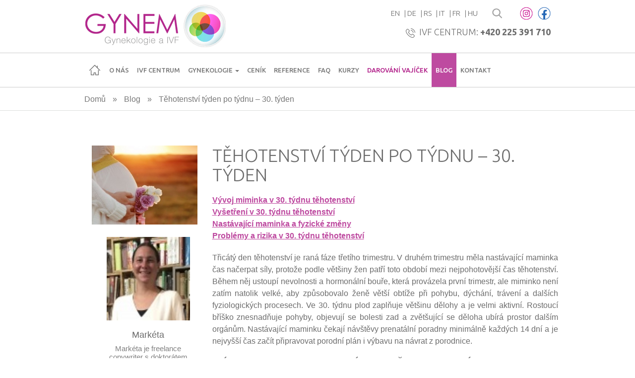

--- FILE ---
content_type: text/html; charset=utf-8
request_url: https://gynem.cz/blog/tehotenstvi-tyden-po-tydnu-30-tyden
body_size: 15450
content:
<!DOCTYPE html>
<html lang="cs" dir="ltr" prefix="content: http://purl.org/rss/1.0/modules/content/ dc: http://purl.org/dc/terms/ foaf: http://xmlns.com/foaf/0.1/ og: http://ogp.me/ns# rdfs: http://www.w3.org/2000/01/rdf-schema# sioc: http://rdfs.org/sioc/ns# sioct: http://rdfs.org/sioc/types# skos: http://www.w3.org/2004/02/skos/core# xsd: http://www.w3.org/2001/XMLSchema#">
<head>
  <link rel="profile" href="http://www.w3.org/1999/xhtml/vocab" />
  <!-- <meta charset="utf-8" /> -->
  <meta name="viewport" content="width=device-width, initial-scale=1.0" />    
    <meta name="theme-color" content="#ffffff">
  <!--[if IE]><![endif]-->
<link rel="dns-prefetch" href="//fonts.gstatic.com" />
<link rel="preconnect" href="//fonts.gstatic.com" crossorigin="" />
<link rel="dns-prefetch" href="//fonts.googleapis.com" />
<link rel="preconnect" href="//fonts.googleapis.com" />
<link rel="dns-prefetch" href="//ajax.googleapis.com" />
<link rel="preconnect" href="//ajax.googleapis.com" />
<link rel="dns-prefetch" href="//cdn.jsdelivr.net" />
<link rel="preconnect" href="//cdn.jsdelivr.net" />
<link rel="dns-prefetch" href="//static.hotjar.com" />
<link rel="preconnect" href="//static.hotjar.com" />
<meta http-equiv="Content-Type" content="text/html; charset=utf-8" />
<script src="https://www.recaptcha.net/recaptcha/api.js?hl=cs" async="async" defer="defer"></script>
<link rel="shortcut icon" href="https://gynem.cz/sites/all/themes/gynem/favicon.ico" type="image/vnd.microsoft.icon" />
<meta name="description" content="Třicátý den těhotenství je raná fáze třetího trimestru. V druhém trimestru měla nastávající maminka čas načerpat síly, protože podle většiny žen patří toto období mezi nejpohotovější čas těhotenství. Během něj ustoupí nevolnosti a hormonální bouře, která provázela první trimestr, ale miminko není zatím natolik velké, aby způsobovalo ženě větší obtíže při pohybu, dýchání," />
<meta name="robots" content="follow, index" />
<meta name="generator" content="Drupal 7 (https://www.drupal.org)" />
<link rel="canonical" href="https://gynem.cz/blog/tehotenstvi-tyden-po-tydnu-30-tyden" />
<link rel="shortlink" href="https://gynem.cz/node/398" />
  <title>Blog | Těhotenství týden po týdnu – 30. týden | GYNEM</title>
  <script>
<!--//--><![CDATA[//><!--
for(var fonts=document.cookie.split("advaggf"),i=0;i<fonts.length;i++){var font=fonts[i].split("="),pos=font[0].indexOf("ont_");-1!==pos&&(window.document.documentElement.className+=" "+font[0].substr(4).replace(/[^a-zA-Z0-9\-]/g,""))}if(void 0!==Storage){fonts=JSON.parse(localStorage.getItem("advagg_fonts"));var current_time=(new Date).getTime();for(var key in fonts)fonts[key]>=current_time&&(window.document.documentElement.className+=" "+key.replace(/[^a-zA-Z0-9\-]/g,""))}
//--><!]]>
</script>
<link type="text/css" rel="stylesheet" href="/sites/default/files/advagg_css/css__9cWqptSUNYq5YedfIwh33VxtugFVWjDdEsblT8GhLKI__quUjyhSfbEukHj8a0hYvzm9VTmPALmSZvA0xfM_Oxzo__rGQ4xbEXQRmLLTZNReFZ06gH-xQhI6Tyh5lnbaRxeoM.css" media="all" />
<link type="text/css" rel="stylesheet" href="/sites/default/files/advagg_css/css__YziSh45bPYLrRNrWKiJ4RSWdJCd78FjDEe0SbcQClbI__3PWeSxBEp25JZfdB0q4a1THV5KGElJ3sZQngWGz2xDM__rGQ4xbEXQRmLLTZNReFZ06gH-xQhI6Tyh5lnbaRxeoM.css" media="all" />
<link type="text/css" rel="stylesheet" href="/sites/default/files/advagg_css/css__Y-1us2TFHqTjbTHprs93wjQm9-sWJaTOQrADomb9Z_k__8eOvFjz1zilb4JAQ9okMEJF85LuPD56IUkSAK5yBYis__rGQ4xbEXQRmLLTZNReFZ06gH-xQhI6Tyh5lnbaRxeoM.css" media="all" />
<link type="text/css" rel="stylesheet" href="/sites/default/files/advagg_css/css__eFKSCujfWyJYO8J-qSi6T_n29lROS8isvrxzANeHaAY__D_EUHDAfEQdxcLiSDY7hREUWkG1Ge56_h2z3Er8V188__rGQ4xbEXQRmLLTZNReFZ06gH-xQhI6Tyh5lnbaRxeoM.css" media="all" />
<link type="text/css" rel="stylesheet" href="/sites/default/files/advagg_css/css__dOlkA0MJKi8qAAYz-n42SkV6xM8sYhpg2AoBo3IRMP8___L4U4B_1eEvvUhL3QEkIuVtPLY8c-bc1RM4n1fvbHSA__rGQ4xbEXQRmLLTZNReFZ06gH-xQhI6Tyh5lnbaRxeoM.css" media="all" />
<link type="text/css" rel="stylesheet" href="/sites/default/files/advagg_css/css__zL0plbD_GyE5LDcR4WmzNGn7ToebTOgGI8DkyJOI1zA__vLulEmcveYJ_ZHckVRUoJSynwKwFKN3_1GnH7CvG29E__rGQ4xbEXQRmLLTZNReFZ06gH-xQhI6Tyh5lnbaRxeoM.css" media="all" />
<link type="text/css" rel="stylesheet" href="/sites/default/files/advagg_css/css__cOSHoRJvAiuOGcqrijbraZIQ8jLdGAu0JNEY7S1rd1A__soriEKeUPMGFKMgyj1u7l77zVZ1LkYPKqXFMpDx0BGc__rGQ4xbEXQRmLLTZNReFZ06gH-xQhI6Tyh5lnbaRxeoM.css" media="all" />
<link type="text/css" rel="stylesheet" href="/sites/default/files/advagg_css/css__gHwmhFkXY5o28D2bNr8DW0cS4EgPxpeMVX5NQh7fkaw__-ch5eHH0kOKb5rOsVA_6lJt_nojorZyXk4H-apAfy0s__rGQ4xbEXQRmLLTZNReFZ06gH-xQhI6Tyh5lnbaRxeoM.css" media="all" />
<link type="text/css" rel="stylesheet" href="/sites/default/files/advagg_css/css__1OGOZIWXc0r5OzooZRIFwlag8OGczKIqS3TY73kjcGQ__07uFa_A6d_1euAGQRyNgTBF1-d420ONvYWq1s8gMHOo__rGQ4xbEXQRmLLTZNReFZ06gH-xQhI6Tyh5lnbaRxeoM.css" media="all" />
<link type="text/css" rel="stylesheet" href="/sites/default/files/advagg_css/css__2EtN-BCRSuYZp0s7nmrd1dxsXdXc2OU-wiJRlFU9Fzg__Cu1bL_vejknsaf8shfmZjFeeOEnWXfGDBpbKRDvy2Po__rGQ4xbEXQRmLLTZNReFZ06gH-xQhI6Tyh5lnbaRxeoM.css" media="all" />
  <!-- HTML5 element support for IE6-8 -->
  <!--[if lt IE 9]>
    <script src="//html5shiv.googlecode.com/svn/trunk/html5.js"></script>
  <![endif]-->
<!--[if gte IE 9]>
  <style type="text/css">
    .gradient {
       filter: none;
    }
  </style>
<![endif]-->

<!-- Google Tag Manager -->
<!-- <script>(function(w,d,s,l,i){w[l]=w[l]||[];w[l].push({'gtm.start':
new Date().getTime(),event:'gtm.js'});var f=d.getElementsByTagName(s)[0],
j=d.createElement(s),dl=l!='dataLayer'?'&l='+l:'';j.async=true;j.src=
'https://www.googletagmanager.com/gtm.js?id='+i+dl;f.parentNode.insertBefore(j,f);
})(window,document,'script','dataLayer','GTM-5NPZMP');</script> -->
<!-- End Google Tag Manager -->

  <!-- Google Tag Manager -->
  <script>(function(w,d,s,l,i){w[l]=w[l]||[];w[l].push({'gtm.start':
  new Date().getTime(),event:'gtm.js'});var f=d.getElementsByTagName(s)[0],
  j=d.createElement(s),dl=l!='dataLayer'?'&l='+l:'';j.async=true;j.src=
  'https://sst.gynem.cz/gtm.js?id='+i+dl;f.parentNode.insertBefore(j,f);
  })(window,document,'script','dataLayer','GTM-5NPZMP');</script>
  <!-- End Google Tag Manager -->
  <script>
<!--//--><![CDATA[//><!--
function advagg_fallback(file){var head = document.getElementsByTagName("head")[0];var script = document.createElement("script");script.src = file;script.type = "text/javascript";head.appendChild(script);};
//--><!]]>
</script>
<script src="/sites/default/files/advagg_js/js__LOTzmTjOEyBYTRa73tu6Fj3qY7yfNxJxX3y1JUwojnc__40YrL2aSiZmfap0peqfapAZpogiJynGBflb-zJ7vQQo__rGQ4xbEXQRmLLTZNReFZ06gH-xQhI6Tyh5lnbaRxeoM.js" defer="defer" async="async"></script>
<script src="/sites/default/files/advagg_js/js__HxTbhN-HTG8H6pU8ZNTXLhmTeg8fhzG_sbeVLz0gBqU__AdhAFZ5QAk_VrKkFUOCnxJb9ANrhuWlKf15A7QHm14M__rGQ4xbEXQRmLLTZNReFZ06gH-xQhI6Tyh5lnbaRxeoM.js" defer="defer" async="async"></script>
   
</head>
<body class="html not-front not-logged-in no-sidebars page-node page-node- page-node-398 node-type-article i18n-cs">

  <!-- Google Tag Manager (noscript) -->
  <noscript><iframe src="https://sst.gynem.cz/ns.html?id=GTM-5NPZMP"
  height="0" width="0" style="display:none;visibility:hidden"></iframe></noscript>
  <!-- End Google Tag Manager (noscript) -->

    <div class="bg-image"></div>
    <div class="bg-filter"></div>
        <div id="skip-link">
        <a href="#main-content" class="element-invisible element-focusable">Přejít k hlavnímu obsahu</a>
        </div>
                

<div class="header-top">
    <div class="container">
        <div class="navbar-header">
                      <a class="logo navbar-btn pull-left" href="https://gynem.cz/" title="Domů">
              <img loading="lazy" src="https://gynem.cz/sites/all/themes/gynem/logo.png" alt="Domů" class="hidden-md hidden-lg	" width="108" height="34">
              <img loading="lazy" src="https://gynem.cz/sites/all/themes/gynem/logo.png" alt="Domů" class="visible-md-block visible-lg-block" width="285" height="90">
            </a>
          
          
                      <button type="button" class="navbar-toggle" data-toggle="collapse" data-target=".navbar-collapse">
              <span class="sr-only">Toggle navigation</span>
              <span class="icon-bar"></span>
              <span class="icon-bar"></span>
              <span class="icon-bar"></span>
            </button>
          
                            <div class="navigation-right mobile-only">
                      <div class="region region-navigation-right">
    <section id="block-locale-language-content" class="block block-locale hidden clearfix">

      
    <div class="block-body-section">
        <ul class="language-switcher-locale-url"><li class="cs first active"><a href="https://gynem.cz/blog/tehotenstvi-tyden-po-tydnu-30-tyden" class="language-link active" xml:lang="cs">CZ</a></li>
<li class="en"><span class="language-link locale-untranslated" xml:lang="en">EN</span></li>
<li class="de"><span class="language-link locale-untranslated" xml:lang="de">DE</span></li>
<li class="fr"><span class="language-link locale-untranslated" xml:lang="fr">FR</span></li>
<li class="it last"><span class="language-link locale-untranslated" xml:lang="it">IT</span></li>
</ul>    </div>

</section>
<section id="block-views-socialni-site-block-1" class="block block-views social-top-nav clearfix">

      
    <div class="block-body-section">
        <div class="view view-socialni-site view-id-socialni_site view-display-id-block_1 view-dom-id-bd23b00fd054de391cd847b332c735c7">
        
  
  
      <div class="view-content">
          <ul class="nav">          <li class="">  
          <a href="https://www.instagram.com/gynem_cz/" target="_blank" rel="noopener"><img loading="lazy" typeof="foaf:Image" class="img-responsive" src="https://gynem.cz/sites/default/files/socialni_site/icon_instagram_0.png" width="160" height="160" alt=""></a>  </li>
          <li class="">  
          <a href="https://www.facebook.com/GYNEM.CZ/" target="_blank" rel="noopener"><img loading="lazy" typeof="foaf:Image" class="img-responsive" src="https://gynem.cz/sites/default/files/socialni_site/icon_facebook_0.png" width="160" height="160" alt=""></a>  </li>
      </ul>    </div>
  
  
  
  
  
  
</div>    </div>

</section>
<section id="block-block-21" class="block block-block search-form-toggler pull-right hidden-xs clearfix">

      
    <div class="block-body-section">
        <button type="button" data-toggle="collapse" data-target="#block-search-form" aria-expanded="false" aria-controls="block-search-form"><img loading="lazy" src="/sites/all/themes/gynem/img/icons/icon_search.png" alt="search" width="20" height="20"></button>    </div>

</section>
<section id="block-block-8" class="block block-block static-language-switcher pull-right clearfix">

      
    <div class="block-body-section">
        <ul class="langSwitch list-unstyled">
<li>
		<a href="https://gynem.co.uk/">EN</a></li>
<li>
		<a href="https://gynem.de/">DE</a></li>
<li>
		<a href="https://gynem.rs/">RS</a></li>
<li>
		<a href="http://www.gynem.it/">IT</a></li>
<li>
		<a href="https://gynem.fr/">FR</a></li>
<li>
		<a href="https://gynem.hu/">HU</a></li>
</ul>
    </div>

</section>
<section id="block-block-5" class="block block-block contact clearfix">

      
    <div class="block-body-section">
        <p><img alt="" loading="lazy" src="/sites/default/files/icon_phone.png" style="width: 19px; height: 19px;">  IVF CENTRUM: <strong><a href="tel:00420225391710">+420 225 391 710</a></strong></p>
    </div>

</section>
  </div>
                </div>
            
        </div>
                    <div class="navigation-right nonmobile pull-right">
                  <div class="region region-navigation-right">
      <div class="region region-navigation-right">
    <section id="block-locale-language-content" class="block block-locale hidden clearfix">

      
    <div class="block-body-section">
        <ul class="language-switcher-locale-url"><li class="cs first active"><a href="https://gynem.cz/blog/tehotenstvi-tyden-po-tydnu-30-tyden" class="language-link active" xml:lang="cs">CZ</a></li>
<li class="en"><span class="language-link locale-untranslated" xml:lang="en">EN</span></li>
<li class="de"><span class="language-link locale-untranslated" xml:lang="de">DE</span></li>
<li class="fr"><span class="language-link locale-untranslated" xml:lang="fr">FR</span></li>
<li class="it last"><span class="language-link locale-untranslated" xml:lang="it">IT</span></li>
</ul>    </div>

</section>
<section id="block-views-socialni-site-block-1" class="block block-views social-top-nav clearfix">

      
    <div class="block-body-section">
        <div class="view view-socialni-site view-id-socialni_site view-display-id-block_1 view-dom-id-bd23b00fd054de391cd847b332c735c7">
        
  
  
      <div class="view-content">
          <ul class="nav">          <li class="">  
          <a href="https://www.instagram.com/gynem_cz/" target="_blank" rel="noopener"><img loading="lazy" typeof="foaf:Image" class="img-responsive" src="https://gynem.cz/sites/default/files/socialni_site/icon_instagram_0.png" width="160" height="160" alt=""></a>  </li>
          <li class="">  
          <a href="https://www.facebook.com/GYNEM.CZ/" target="_blank" rel="noopener"><img loading="lazy" typeof="foaf:Image" class="img-responsive" src="https://gynem.cz/sites/default/files/socialni_site/icon_facebook_0.png" width="160" height="160" alt=""></a>  </li>
      </ul>    </div>
  
  
  
  
  
  
</div>    </div>

</section>
<section id="block-block-21" class="block block-block search-form-toggler pull-right hidden-xs clearfix">

      
    <div class="block-body-section">
        <button type="button" data-toggle="collapse" data-target="#block-search-form" aria-expanded="false" aria-controls="block-search-form"><img loading="lazy" src="/sites/all/themes/gynem/img/icons/icon_search.png" alt="search" width="20" height="20"></button>    </div>

</section>
<section id="block-block-8" class="block block-block static-language-switcher pull-right clearfix">

      
    <div class="block-body-section">
        <ul class="langSwitch list-unstyled">
<li>
		<a href="https://gynem.co.uk/">EN</a></li>
<li>
		<a href="https://gynem.de/">DE</a></li>
<li>
		<a href="https://gynem.rs/">RS</a></li>
<li>
		<a href="http://www.gynem.it/">IT</a></li>
<li>
		<a href="https://gynem.fr/">FR</a></li>
<li>
		<a href="https://gynem.hu/">HU</a></li>
</ul>
    </div>

</section>
<section id="block-block-5" class="block block-block contact clearfix">

      
    <div class="block-body-section">
        <p><img alt="" loading="lazy" src="/sites/default/files/icon_phone.png" style="width: 19px; height: 19px;">  IVF CENTRUM: <strong><a href="tel:00420225391710">+420 225 391 710</a></strong></p>
    </div>

</section>
  </div>
  </div>
            </div>
            </div>
</div>
<header id="navbar" role="banner" class="navbar navbar-default">
  <div class="container">


          <div class="navbar-collapse collapse">
        <nav role="navigation">
                      <ul class="menu nav navbar-nav"><li class="first leaf"><a href="https://gynem.cz/" class="home">Domů</a></li>
<li class="leaf"><a href="https://gynem.cz/o-nas">O nás</a></li>
<li class="leaf"><a href="https://gynem.cz/ivf-centrum">IVF Centrum</a></li>
<li class="expanded gynecology-dropdown dropdown"><a href="https://gynem.cz/gynekologie" class="dropdown-toggle" data-toggle="dropdown">Gynekologie <span class="caret"></span></a><ul class="dropdown-menu"><li class="first leaf gynecology-link prague-8"><a href="https://gynem.cz/gynekologie-praha-8">Gynekologie Praha 8</a></li>
<li class="last leaf gynecology-link prague-6"><a href="https://gynem.cz/gynekologie-praha-6">Gynekologie Praha 6</a></li>
</ul></li>
<li class="leaf"><a href="https://gynem.cz/cenik">Ceník</a></li>
<li class="leaf"><a href="https://gynem.cz/reference">Reference</a></li>
<li class="leaf"><a href="https://gynem.cz/faq">FAQ</a></li>
<li class="leaf"><a href="https://gynem.cz/kurzy">Kurzy</a></li>
<li class="leaf footer-only"><a href="https://gynem.cz/webinare">Webináře</a></li>
<li class="leaf item-highlighted"><a href="https://gynem.cz/darovani-vajicek">Darování vajíček</a></li>
<li class="leaf active-trail active"><a href="https://gynem.cz/blog" class="active-trail">Blog</a></li>
<li class="last leaf"><a href="https://gynem.cz/kontakt">Kontakt</a></li>
</ul>                                            <div class="region region-navigation">
    <section id="block-search-form" class="block block-search container collapse clearfix">

      
    <div class="block-body-section">
        <form class="form-search content-search" action="/blog/tehotenstvi-tyden-po-tydnu-30-tyden" method="post" id="search-block-form" accept-charset="UTF-8"><div><div>
      <h2 class="element-invisible">Vyhledávání</h2>
    <div class="input-group"><input title="Zadejte hledaný termín." placeholder="Hledat" class="form-control form-text" type="text" id="edit-search-block-form--2" name="search_block_form" value="" size="15" maxlength="128"><span class="input-group-btn"><button type="submit" class="btn btn-primary"><span class="icon glyphicon glyphicon-search" aria-hidden="true"></span>
</button></span></div><div class="form-actions form-wrapper form-group" id="edit-actions"><button class="element-invisible btn btn-primary form-submit" type="submit" id="edit-submit" name="op" value="Hledat">Hledat</button>
</div><input type="hidden" name="form_build_id" value="form-KPsrCQ_knnoh89mNQSFbGTkRbKGL9fT3kmhJZqvIHF4">
<input type="hidden" name="form_id" value="search_block_form">
</div>
</div></form>    </div>

</section>
  </div>
                  </nav>
      </div>
    
  </div>
</header>
<div class="hr-bottom breadcrumb-wrapper">
    <div class="container">
                  <div class="region region-breadcrumb">
    <section id="block-easy-breadcrumb-easy-breadcrumb" class="block block-easy-breadcrumb clearfix">

      
    <div class="block-body-section">
          <div itemscope class="easy-breadcrumb" itemtype="http://data-vocabulary.org/Breadcrumb">
          <span itemprop="title"><a href="https://gynem.cz/" class="easy-breadcrumb_segment easy-breadcrumb_segment-front">Domů</a></span>               <span class="easy-breadcrumb_segment-separator">»</span>
                <span itemprop="title"><a href="https://gynem.cz/blog" class="easy-breadcrumb_segment easy-breadcrumb_segment-1">Blog</a></span>               <span class="easy-breadcrumb_segment-separator">»</span>
                <span class="easy-breadcrumb_segment easy-breadcrumb_segment-title" itemprop="title">Těhotenství týden po týdnu – 30. týden </span>            </div>
    </div>

</section>
  </div>
    </div>
</div>
<div class="main-container container">

  <header role="banner" id="page-header">
    
      </header> <!-- /#page-header -->

  <div class="row">

    
    <section class="col-sm-12">
      
      <a id="main-content"></a>
      
      				      
                                                    <div class="region region-content">
    <section id="block-system-main" class="block block-system clearfix">

      
    <div class="block-body-section">
        <div about="https://gynem.cz/blog/tehotenstvi-tyden-po-tydnu-30-tyden" typeof="sioc:Item foaf:Document" class="ds-1col node node-article cs  view-mode-full clearfix">

  
  <div class="container"><div class="row"><div class="col-xs-12 col-sm-3"><div class="field field-name-field-cover field-type-image field-label-hidden">
    <div class="field-items">
          <div class="field-item even"><img loading="lazy" typeof="foaf:Image" class="img-responsive" src="https://gynem.cz/sites/default/files/styles/blog_cover/public/blog/cover/26_tyden_2.jpg?itok=gHVAEMCT" alt="tehotenstvi" title="tehotenstvi"></div>
      </div>
</div>
<div class="field field-name-field-blog-blogger field-type-entityreference field-label-hidden">
    <div class="field-items">
          <div class="field-item even"><div about="https://gynem.cz/blogger/marketa-0" typeof="sioc:Item foaf:Document" class="ds-1col node node-blogger node-teaser cs  view-mode-teaser clearfix">

  
  <div class="field field-name-field-photo field-type-image field-label-hidden">
    <div class="field-items">
          <div class="field-item even"><img loading="lazy" typeof="foaf:Image" class="img-responsive" src="https://gynem.cz/sites/default/files/styles/blogger/public/blog/bloggers/portret_mj_0.jpg?itok=52uvyaeV" alt="IVF " title="Markéta"></div>
      </div>
</div>
<div class="field field-name-title field-type-ds field-label-hidden">
    <div class="field-items">
          <div class="field-item even" property="dc:title"><h4>Markéta</h4></div>
      </div>
</div>
<div class="field field-name-body field-type-text-with-summary field-label-hidden">
    <div class="field-items">
          <div class="field-item even" property="content:encoded"><p><span style="font-size: 11pt; line-height: 16.866666793823242px; font-family: Calibri, sans-serif;">Markéta je freelance copywriter s doktorátem z pražské FAMU. Na volné noze pracuje více než 10 let a na psaní jí baví výzvy při rešerších, porozumění kontextu a umění dát věci srozumitelnou formou do souvislostí.</span></p>
<div>
	 </div>
</div>
      </div>
</div>
</div>

</div>
      </div>
</div>
</div><div class="col-xs-12 col-sm-9 main-content"><div class="field field-name-title field-type-ds field-label-hidden">
    <div class="field-items">
          <div class="field-item even" property="dc:title"><h1>Těhotenství týden po týdnu – 30. týden </h1></div>
      </div>
</div>
<div class="field field-name-body field-type-text-with-summary field-label-hidden">
    <div class="field-items">
          <div class="field-item even" property="content:encoded"><p class="rtejustify" dir="ltr">Třicátý den těhotenství je raná fáze třetího trimestru. V druhém trimestru měla nastávající maminka čas načerpat síly, protože podle většiny žen patří toto období mezi nejpohotovější čas těhotenství. Během něj ustoupí nevolnosti a hormonální bouře, která provázela první trimestr, ale miminko není zatím natolik velké, aby způsobovalo ženě větší obtíže při pohybu, dýchání, trávení a dalších fyziologických procesech. Ve 30. týdnu plod zaplňuje většinu dělohy a je velmi aktivní. Rostoucí bříško znesnadňuje pohyby, objevují se bolesti zad a zvětšující se děloha ubírá prostor dalším orgánům. Nastávající maminku čekají návštěvy prenatální poradny minimálně každých 14 dní a je nejvyšší čas začít připravovat porodní plán i výbavu na návrat z porodnice. </p>
<h2 class="rtejustify" dir="ltr">
	Vývoj miminka v 30. týdnu těhotenství</h2>
<p class="rtejustify" dir="ltr">V druhém týdnu třetího trimestru plod měří zhruba 40 centimetrů a váží necelých 1,5 kilogramu. Jeho kostra sílí, kostnatí a je pevnější. Tvorbu krve a červených krvinek už nemají na starosti játra ale kostní dřeň. Lanugo (jemné prvotní chmýří) postupně ustupuje a dítěti rostou vlásky. Kromě kostí zesilují také nehty. Dotvářejí se i vnitřní orgány a dozrávají svaly, plíce a mozek, na jehož předtím hladké šedé kůře se čím dál viditelněji rýsují rýhy a záhyby. Díky tomu může miminko už v děloze vnímat pohyby a zvuky, učí se a v tomto procesu bude pokračovat i po porodu. Neustále se vyvíjí vrstva kožního vaziva a podkožního tuku, která obaluje nervová vlákna a připravuje plod na regulaci okolní teploty po porodu.  </p>
<p class="rtejustify" dir="ltr">Ve třicátém týdnu by dítě v děloze mělo být už hlavičkou dolů. Je to nejpřirozenější a nejběžnější poloha, která je předpokladem pro <a href="https://gynem.cz/blog/nejcastejsi-otazky-prvorodicek-pred-porodem">bezproblémový porod</a> bez rizika. Může se samozřejmě stát, že miminko zůstane hlavičkou nahoru a koncem pánevním dolů, ale to ještě vždy neznamená, že porod by nemohl proběhnout normálním způsobem. Vzhledem k tomu, že plod zabírá v podstatě většinu prostoru v děloze, pociťují nastávající maminky větší tlak na podbřišek a pánevní dno. Proto je také tak důležité pánevní dno posilovat. Usnadní to nejen poslední týdny těhotenství ale také samotný porod. Dítě se v děloze aktivně pohybuje a dokáže nastávající mamince uštědřit bolestivé kopance do žeber. I přes občasnou nepříjemnou bolest je to ale dobré znamení, že dítě je v pořádku a má se čile k světu. </p>
<p class="rtejustify" dir="ltr"> </p>
<p class="rtejustify" dir="ltr"><img loading="lazy" alt="ivf" src="/sites/default/files/26_tyden.jpg" style="width: 700px; height: 467px;"></p>
<p class="rtejustify" dir="ltr"> </p>
<h2 class="rtejustify" dir="ltr">
	Vyšetření v 30. týdnu těhotenství</h2>
<p class="rtejustify" dir="ltr">Třicátý týden těhotenství se nenese jen v duchu častějších návštěv gynekologa a předporodní poradny, ale těhotnou ženu čeká několik důležitých vyšetření. Od 30. týdne těhotenství po následující dva týdny je čas na <a href="https://gynem.cz/gynekologie/3d-4d-ultrazvukove-vysetreni-plodu">třetí ultrazvukový screening plodu</a>. Při něm lékař zjišťuje, jak se plod vyvíjí a roste. Růst miminka se hodnotí měřením hlavičky, bříška a stehenní kosti. Kontroluje se také množství plodové vody a velikost placenty. Toto vyšetření se provádí proto, aby se vyloučil zpomalený růst plodu, který může indikovat špatné fungování placenty, především co se týče přísunu živin z těla matky do těla dítěte. Ve třicátém týdnu se těhotným ženám dělá komplexní krevní obraz a sérologické vyšetření protilátek. U žen s krevní skupinou nula a negativní Rh faktorem je nutné provést ještě další vyšetření, které vyloučí negativní odezvu ve vztahu matka – plod. </p>
<p class="rtejustify"> </p>
<h2 class="rtejustify" dir="ltr">
	Nastávající maminka a fyzické změny</h2>
<p class="rtejustify" dir="ltr">Kvůli zvětšujícímu se bříšku, hmotnosti a změně těžiště si mnoho žen v tomto období stěžuje na bolesti zad. Zvětšující se děloha způsobuje stlačování okolních orgánů, jako jsou plíce, žaludek nebo močový měchýř. Žena tak může pociťovat silnější nutkání k močení, hůře se jí dýchá a potýká se s pálením žáhy, hemeroidy nebo zácpou. Tlak na spodní část hrudního koše a pánevní dno je intenzivnější. Zvyšující se hmotnost plodu často způsobuje bolesti, otoky a mravenčení v rukou a hlavně v nohou nebo uvolňování kloubů. Řada žen pociťuje závratě, únavu i během dne a určitou neohrabanost v pohybu. Hormonální změny, které připravují ženské tělo na kojení, jsou zase příčinou přecitlivělých a bolestivých prsou.</p>
<p class="rtejustify" dir="ltr">Narůstající bříško a prsa i celkový nárůst na váze vyvolává u těhotných žen ve třetím trimestru často nepříjemné napínání kůže, které může vést až ke vzniku strií nebo dokonce prasklin. Pro větší komfort se v tomto období vyplatí věnovat zvýšenou pozornost péči o pokožku a natírat ji krémy, mastmi a oleji s esenciálními a bylinnými přísadami nebo silicemi se zklidňujícím a hojivým efektem. Doporučuje se také masírovat kůži v oblasti zatížené hráze speciálním olejem nebo mastí. Kromě okamžité úlevy je to také účinná prevence proti nastřihnutí nebo natržení hráze při porodu. </p>
<h2 class="rtejustify" dir="ltr">
	Problémy a rizika v 30. týdnu těhotenství</h2>
<p class="rtejustify" dir="ltr">Ve třicátém týdnu těhotenství existuje nebezpečí předčasného porodu. Nenarozené dítě je sice ve fázi vývoje, kdy už má organismus natolik vyvinutý, že je schopné přežít mimo tělo matky, ale i tak se vyplatí vyhýbat se rizikovým faktorům, jako je přílišná námaha, stlačování břicha, zvedání těžkých předmětů, horké koupele nebo situace, při kterých by mohla vzniknout infekce. Neobvyklé není také tvrdnutí břicha a bolesti zad, které se dají kompenzovat procházkami, plaváním nebo <a href="https://gynem.cz/kurzy/joga-pro-tehotne">cvičením pro těhotné</a>. U těhotných žen, které mají negativní Rh faktor, zatímco miminko pozitivní Rh faktor může dojít k vytváření protilátek proti miminku. Tento stav se dá ale snadno řešit správnou medikací. Ve třicátém týdnu těhotenství je nejdůležitější, aby žena naslouchala svému tělu, zdravě se stravovala, s mírou byla aktivní, aby minimalizovala veškerá možná rizika. </p>
<div class="rtejustify">
	 </div>
</div>
      </div>
</div>
</div></div></div></div>


<script type="application/ld+json">
    {  
        "@context":"http://schema.org",
        "@type":"NewsArticle",
        "mainEntityOfPage":{  
            "@type":"WebPage",
            "@id":"https://gynem.cz/blog/tehotenstvi-tyden-po-tydnu-30-tyden"        },
        "headline":"T\u011bhotenstv\u00ed t\u00fdden po t\u00fddnu \u2013 30. t\u00fdden ",
        "image":[  
            "https:\/\/gynem.cz\/sites\/default\/files\/blog\/cover\/26_tyden_2.jpg"        ],
        "datePublished":"01-01-1970T01:00:00+02:00",
        "dateModified":"10-24-2022T16:03:14+02:00",
        "author":{  
            "@type":"Organization",
            "name":"GYNEM"
        },
        "publisher":{  
            "@type":"Organization",
            "name":"GYNEM",
            "logo":{  
                "@type":"ImageObject",
                "url":"https://gynem.cz/sites/all/themes/gynem/logo.png"
            }
        },
        "description":"T\u011bhotenstv\u00ed t\u00fdden po t\u00fddnu \u2013 30. t\u00fdden "    }
</script>    </div>

</section>
  </div>
    </section>

    
  </div>
</div>
    <div class="full-width">
          <div class="region region-after-content">
    <section id="block-block-19" class="block block-block hidden visible-xs mobile-contact-us-hotbar clearfix">

      
    <div class="block-body-section">
        <div class="block-centered">
    <h2 class="icon-email">Kontaktujte nás</h2>
    <ul class="mobile-contact-us">
        <li class="icon email">
        <li class="icon phone has-submenu">
            <a href="#" class="submenu-toggle">Telefonní kontakty</a>
        </li>
        <!-- <li class="icon zopim"></li> -->
    </ul>

    <ul class="submenu" id="phone-submenu">
        <li style="background-color: #BE4AA0;"><a href="tel:+420225391710"><span>IVF Centrum:</span> +420 225 391 710</a></li>
        <li style="background-color: #4CB5C5;"><a href="tel:+420225391731"><span>Gynekologie P-8:</span> +420 225 391 731</a></li>
        <li style="background-color: #D1C373;"><a href="tel:+420224311750"><span>Gynekologie P-6:</span> +420 224 311 750</a></li>
    </ul>
</div>    </div>

</section>
  </div>
    </div>
    <div class="footer-top" id="footer-top">
        <div class="container">
              <div class="region region-footer-top">
    <section id="block-webform-client-block-7" class="block block-webform field-name-webform-napiste-nam clearfix">

        <div class="block-title-section">
        <h2 class="block-title">Napište nám</h2>
             
    </div>   
    
    <div class="block-body-section">
        <form class="webform-client-form webform-client-form-7" action="/blog/tehotenstvi-tyden-po-tydnu-30-tyden" method="post" id="webform-client-form-7" accept-charset="UTF-8"><div><fieldset class="webform-component-fieldset form-col-left webform-component--left panel panel-default form-wrapper" id="bootstrap-panel">
    <div class="panel-body" id="bootstrap-panel-body">
        <div class="form-control-wrapper form-item webform-component webform-component-textfield webform-component--left--jmeno form-group form-item form-item-submitted-left-jmeno form-type-textfield form-group"><input placeholder="Jméno" class="form-control form-control form-text" type="text" id="edit-submitted-left-jmeno" name="submitted[left][jmeno]" value="" size="60" maxlength="128"> <label class="control-label element-invisible" for="edit-submitted-left-jmeno">Jméno</label>
</div><div class="form-control-wrapper form-item webform-component webform-component-email webform-component--left--e-mail form-group form-item form-item-submitted-left-e-mail form-type-webform-email form-group"><input required="required" class="email form-control form-control form-text form-email required" placeholder="E-mail *" type="email" id="edit-submitted-left-e-mail" name="submitted[left][e_mail]" size="60"> <label class="control-label element-invisible" for="edit-submitted-left-e-mail">E-mail <span class="form-required" title="Toto pole je vyžadováno.">*</span></label>
</div><div class="form-control-wrapper form-item webform-component webform-component-textfield webform-component--left--telefonni-cislo form-group form-item form-item-submitted-left-telefonni-cislo form-type-textfield form-group"><input placeholder="Telefonní číslo" class="form-control form-control form-text" type="text" id="edit-submitted-left-telefonni-cislo" name="submitted[left][telefonni_cislo]" value="" size="60" maxlength="20"> <label class="control-label element-invisible" for="edit-submitted-left-telefonni-cislo">Telefonní číslo</label>
</div>  </div>
</fieldset>
<fieldset class="webform-component-fieldset form-col-right webform-component--right panel panel-default form-wrapper" id="bootstrap-panel--2">
    <div class="panel-body" id="bootstrap-panel-2-body">
        <div class="form-control-wrapper form-item webform-component webform-component-textarea webform-component--right--vase-zprava form-group form-item form-item-submitted-right-vase-zprava form-type-textarea form-group"><div class="form-textarea-wrapper"><textarea required="required" placeholder="Vaše zpráva *" class="form-control form-control form-textarea required" id="edit-submitted-right-vase-zprava" name="submitted[right][vase_zprava]" cols="60" rows="5"></textarea></div> <label class="control-label element-invisible" for="edit-submitted-right-vase-zprava">Vaše zpráva <span class="form-required" title="Toto pole je vyžadováno.">*</span></label>
</div>  </div>
</fieldset>
<div class="hidden form-item webform-component webform-component-select webform-component--kam form-group form-item form-item-submitted-kam form-type-select form-group"><select required="required" class="form-control form-select required" id="edit-submitted-kam" name="submitted[kam]"><option value="" selected>Vybeř kliniku</option><option value="ivf">IVF</option><option value="prague8">Praha 8</option><option value="prague6">Praha 6</option><option value="kurzy">Kurzy</option></select> <label class="control-label element-invisible" for="edit-submitted-kam">Kam <span class="form-required" title="Toto pole je vyžadováno.">*</span></label>
</div><div class="form-item webform-component webform-component-hidden webform-component--gclid form-item form-item-submitted-gclid form-type-hidden" style="display: none"><input type="hidden" name="submitted[gclid]" value="">
</div><div class="form-item webform-component webform-component-hidden webform-component--hash-phone form-item form-item-submitted-hash-phone form-type-hidden" style="display: none"><input type="hidden" name="submitted[hash_phone]" value="">
</div><div class="form-item webform-component webform-component-hidden webform-component--hash-email form-item form-item-submitted-hash-email form-type-hidden" style="display: none"><input type="hidden" name="submitted[hash_email]" value="">
</div><input type="hidden" name="details[sid]">
<input type="hidden" name="details[page_num]" value="1">
<input type="hidden" name="details[page_count]" value="1">
<input type="hidden" name="details[finished]" value="0">
<input type="hidden" name="form_build_id" value="form-2TXrB01Auk1tcpmRu113HMdozb-GHTHnTLvGBO4moiQ">
<input type="hidden" name="form_id" value="webform_client_form_7">
<div class="captcha"><input type="hidden" name="captcha_sid" value="4441490">
<input type="hidden" name="captcha_token" value="3517dc97a8e75e954cde7bd6b1d8da36">
<input type="hidden" name="captcha_response" value="Google no captcha">
<div class="g-recaptcha" data-sitekey="6Ldj-rcqAAAAAMeubY9itPAx0KjTItDzjM3K1Fx8" data-theme="light" data-type="image"></div><input type="hidden" name="captcha_cacheable" value="1">
</div><div class="form-actions"><button class="webform-submit button-primary btn btn-primary form-submit" type="submit" name="op" value="Odeslat">Odeslat</button>
</div></div></form>    </div>

</section>
  </div>
        </div>
    </div>
    <footer id="footer" class="footer">
        <div class="container">
            <div class="row">
                  <div class="region region-footer">
    <section id="block-block-1" class="block block-block col-sm-4 col-md-3 col-max ivfcentrum clearfix">

        <div class="block-title-section">
        <h2 class="block-title">Gynem IVF Centrum</h2>
             
    </div>   
    
    <div class="block-body-section">
        <p>Ledčická 1<br>
	Praha 8, 184 00<br>
	Tel: <a href="tel:00420225391710">+420 225 391 710</a><br>
	Mobil: <a href="tel:00420774436997">+420 774 436 997</a><br>
	<a href="mailto:recepce8@gynem.cz">recepce8@gynem.cz</a></p>
    </div>

</section>
<section id="block-block-2" class="block block-block col-sm-4 col-md-3 col-max gynekologiepraha8 clearfix">

        <div class="block-title-section">
        <h2 class="block-title">Gynekologie Praha 8</h2>
             
    </div>   
    
    <div class="block-body-section">
        <p>Pod Náměstím 1<br>
	Praha 8, 182 00<br>
	Tel: <a href="tel:00420225391731">+420 225 391 731</a><br>
	Mobil: <a href="tel:00420734420643">+420 734 420 643</a><br>
	<a href="mailto:gynekologie@gynem.cz">gynekologie@gynem.cz</a></p>
    </div>

</section>
<section id="block-block-3" class="block block-block col-sm-4 col-md-3 col-max gynekologiepraha6 clearfix">

        <div class="block-title-section">
        <h2 class="block-title">Gynekologie Praha 6</h2>
             
    </div>   
    
    <div class="block-body-section">
        <p>Na Ořechovce 7<br>
	Praha 6, 162 00<br>
	Tel: <a href="tel:00420224311750">+420 224 311 750</a><br>
	Mobil: <a href="tel:00420774436998">+420 774 436 998</a><br>
	<a href="mailto:recepce6@gynem.cz">recepce6@gynem.cz</a></p>
    </div>

</section>
<section id="block-webform-client-block-345" class="block block-webform webform-slideout clearfix">

      
    <div class="block-body-section">
        <form class="webform-client-form webform-client-form-345" action="/blog/tehotenstvi-tyden-po-tydnu-30-tyden" method="post" id="webform-client-form-345" accept-charset="UTF-8"><div><div class="form-control-wrapper form-item webform-component webform-component-textfield webform-component--jmeno form-group form-item form-item-submitted-jmeno form-type-textfield form-group"><input placeholder="Jméno" class="form-control form-control form-text" type="text" id="edit-submitted-jmeno" name="submitted[jmeno]" value="" size="60" maxlength="128"> <label class="control-label element-invisible" for="edit-submitted-jmeno">Jméno</label>
</div><div class="form-control-wrapper form-item webform-component webform-component-email webform-component--e-mail form-group form-item form-item-submitted-e-mail form-type-webform-email form-group"><input required="required" class="email form-control form-control form-text form-email required" placeholder="E-mail *" type="email" id="edit-submitted-e-mail" name="submitted[e_mail]" size="60"> <label class="control-label element-invisible" for="edit-submitted-e-mail">E-mail <span class="form-required" title="Toto pole je vyžadováno.">*</span></label>
</div><div class="form-control-wrapper form-item webform-component webform-component-textarea webform-component--vase-zprava form-group form-item form-item-submitted-vase-zprava form-type-textarea form-group"><div class="form-textarea-wrapper"><textarea required="required" placeholder="Vaše zpráva *" class="form-control form-control form-textarea required" id="edit-submitted-vase-zprava" name="submitted[vase_zprava]" cols="60" rows="5"></textarea></div> <label class="control-label element-invisible" for="edit-submitted-vase-zprava">Vaše zpráva <span class="form-required" title="Toto pole je vyžadováno.">*</span></label>
</div><div class="hidden form-item webform-component webform-component-select webform-component--kam form-group form-item form-item-submitted-kam form-type-select form-group"> <label class="control-label" for="edit-submitted-kam--2">kam <span class="form-required" title="Toto pole je vyžadováno.">*</span></label>
<select required="required" class="form-control form-select required" id="edit-submitted-kam--2" name="submitted[kam]"><option value="" selected>Vyber kliniku</option><option value="ivf">IVF</option><option value="prague8">Praha 8</option><option value="prague6">Praha 6</option><option value="kurzy">Kurzy</option></select></div><div class="form-item webform-component webform-component-hidden webform-component--gclid form-item form-item-submitted-gclid form-type-hidden" style="display: none"><input type="hidden" name="submitted[gclid]" value="">
</div><div class="form-item webform-component webform-component-hidden webform-component--hash-email form-item form-item-submitted-hash-email form-type-hidden" style="display: none"><input type="hidden" name="submitted[hash_email]" value="">
</div><input type="hidden" name="details[sid]">
<input type="hidden" name="details[page_num]" value="1">
<input type="hidden" name="details[page_count]" value="1">
<input type="hidden" name="details[finished]" value="0">
<input type="hidden" name="form_build_id" value="form-JNQSwNLEfiA0UJ6rZD5t5JBJPtyp31C-nLUPtMvZpe4">
<input type="hidden" name="form_id" value="webform_client_form_345">
<div class="captcha"><input type="hidden" name="captcha_sid" value="4441492">
<input type="hidden" name="captcha_token" value="e3cfd1c3cf0b713206fc916e95a8e5ee">
<input type="hidden" name="captcha_response" value="Google no captcha">
<div class="g-recaptcha" data-sitekey="6Ldj-rcqAAAAAMeubY9itPAx0KjTItDzjM3K1Fx8" data-theme="light" data-type="image"></div><input type="hidden" name="captcha_cacheable" value="1">
</div><div class="form-actions"><button class="webform-submit button-primary btn btn-primary form-submit" type="submit" name="op" value="Odeslat">Odeslat</button>
</div></div></form>    </div>

</section>
  </div>
            </div>
        </div>
    </footer>
    <div class="footer-copyright">
        <div class="container">
            <div class="">
                  <div class="region region-footer-copyright">
    <section id="block-system-main-menu" class="block block-system pull-right block-menu clearfix">

      
    <div class="block-body-section">
        <ul class="menu nav"><li class="first leaf"><a href="https://gynem.cz/" class="home">Domů</a></li>
<li class="leaf"><a href="https://gynem.cz/o-nas">O nás</a></li>
<li class="leaf"><a href="https://gynem.cz/ivf-centrum">IVF Centrum</a></li>
<li class="expanded gynecology-dropdown dropdown"><a href="https://gynem.cz/gynekologie" class="dropdown-toggle" data-toggle="dropdown">Gynekologie <span class="caret"></span></a><ul class="dropdown-menu"><li class="first leaf gynecology-link prague-8"><a href="https://gynem.cz/gynekologie-praha-8">Gynekologie Praha 8</a></li>
<li class="last leaf gynecology-link prague-6"><a href="https://gynem.cz/gynekologie-praha-6">Gynekologie Praha 6</a></li>
</ul></li>
<li class="leaf"><a href="https://gynem.cz/cenik">Ceník</a></li>
<li class="leaf"><a href="https://gynem.cz/reference">Reference</a></li>
<li class="leaf"><a href="https://gynem.cz/faq">FAQ</a></li>
<li class="leaf"><a href="https://gynem.cz/kurzy">Kurzy</a></li>
<li class="leaf footer-only"><a href="https://gynem.cz/webinare">Webináře</a></li>
<li class="leaf item-highlighted"><a href="https://gynem.cz/darovani-vajicek">Darování vajíček</a></li>
<li class="leaf active-trail active"><a href="https://gynem.cz/blog" class="active-trail">Blog</a></li>
<li class="last leaf"><a href="https://gynem.cz/kontakt">Kontakt</a></li>
</ul>    </div>

</section>
<section id="block-views-socialni-site-block" class="block block-views pull-left clearfix">

      
    <div class="block-body-section">
        <div class="view view-socialni-site view-id-socialni_site view-display-id-block view-dom-id-5173328b76b2e7b7e28eaa1199e0ca1c">
        
  
  
      <div class="view-content">
          <ul class="nav">          <li class="">  
          <a href="https://www.instagram.com/gynem_cz/" target="_blank" rel="noopener"><img loading="lazy" typeof="foaf:Image" class="img-responsive" src="https://gynem.cz/sites/default/files/socialni_site/icon_instagram_0.png" width="160" height="160" alt=""></a>  </li>
          <li class="">  
          <a href="https://www.facebook.com/GYNEM.CZ/" target="_blank" rel="noopener"><img loading="lazy" typeof="foaf:Image" class="img-responsive" src="https://gynem.cz/sites/default/files/socialni_site/icon_facebook_0.png" width="160" height="160" alt=""></a>  </li>
      </ul>    </div>
  
  
  
  
  
  
</div>    </div>

</section>
<section id="block-block-10" class="block block-block pull-left copyright clearfix">

      
    <div class="block-body-section">
        <p class="rtecenter"><a href="/sites/default/files/zasady_ochrany_osobnich_udaju.pdf?v=1" target="_blank">Zásady ochrany osobních údajů</a><br>
	<a href="/sites/default/files/obchodni_podminky.pdf" target="_blank">Obchodní podmínky</a><br>
	<a href="/sites/default/files/postup_pri_podani_a_vyrizovani_stiznosti.pdf" target="_blank">Stížnosti</a><br>
	<a href="/sites/default/files/d-23_politika_kvality.pdf" target="_blank" title="d-23_politika_kvality.pdf">Politika kvality</a></p>
    </div>

</section>
<section id="block-block-6" class="block block-block pull-right copyright clearfix">

      
    <div class="block-body-section">
        <p class="rtecenter">Copyright <a href="http://www.abuco.cz/" target="_blank">ABUCO ICT s.r.o.</a></p>
    </div>

</section>
  </div>
            </div>
        </div>
    </div>

        <script src="//ajax.googleapis.com/ajax/libs/jquery/2.2.4/jquery.min.js" onload="if(jQuery.isFunction(jQuery.holdReady)){jQuery.holdReady(true);}" onerror="advagg_fallback(&#039;/sites/all/modules/jquery_update/replace/jquery/1.12/jquery.min.js&#039;);"></script>
<script src="//ajax.googleapis.com/ajax/libs/jqueryui/1.10.2/jquery-ui.min.js" onerror="advagg_fallback(&#039;/sites/all/modules/jquery_update/replace/ui/ui/minified/jquery-ui.min.js&#039;);"></script>
<script src="/sites/default/files/advagg_js/js__FYzRq4xVZFgskwzEACJZtYRJF99_YpZE7Accgnwc-2Y__U2rES-LtsrCM8KOPQhM5dpEu-ASuNTCuAysCLXok6So__rGQ4xbEXQRmLLTZNReFZ06gH-xQhI6Tyh5lnbaRxeoM.js" defer="defer"></script>
<script src="/sites/default/files/advagg_js/js__pqoYaVR8NVhof-vNXe50j2TKhFv__IihVag_h4G6kus__B4mbn4wICLQjWm1m3-z1kw8F1FtP0cDAHKp00Xy_-88__rGQ4xbEXQRmLLTZNReFZ06gH-xQhI6Tyh5lnbaRxeoM.js" defer="defer"></script>
<script src="/sites/default/files/advagg_js/js__H5AFmq1RrXKsrazzPq_xPQPy4K0wUKqecPjczzRiTgQ__wor4r9P8YTtQ7p6fbywTetZ47Z_orumIfrrhgxrpLus__rGQ4xbEXQRmLLTZNReFZ06gH-xQhI6Tyh5lnbaRxeoM.js" defer="defer" onload="
function advagg_mod_1() {
  // Count how many times this function is called.
  advagg_mod_1.count = ++advagg_mod_1.count || 1;
  try {
    if (advagg_mod_1.count <= 40) {
      init_drupal_core_settings();

      // Set this to 100 so that this function only runs once.
      advagg_mod_1.count = 100;
    }
  }
  catch(e) {
    if (advagg_mod_1.count >= 40) {
      // Throw the exception if this still fails after running 40 times.
      throw e;
    }
    else {
      // Try again in 1 ms.
      window.setTimeout(advagg_mod_1, 1);
    }
  }
}
function advagg_mod_1_check() {
  if (window.init_drupal_core_settings && window.jQuery && window.Drupal) {
    advagg_mod_1();
  }
  else {
    window.setTimeout(advagg_mod_1_check, 1);
  }
}
advagg_mod_1_check();"></script>
<script src="/sites/default/files/advagg_js/js__pG1Gy3nlz-oIw5eH-vFWXT14jEHNqLGe1ljd6Uato00__SGggvtYH6KAFWT2NGquosWK1SoWokfbyhZ2MaWmzq9I__rGQ4xbEXQRmLLTZNReFZ06gH-xQhI6Tyh5lnbaRxeoM.js" defer="defer"></script>
<script src="/sites/default/files/advagg_js/js__YT6D1B_BKxvm6JCH_t9sZNI5L6yITa_DlU5QcSlOkAU__OXobH7d1IP1o3WABlniIrU_-pcJacVSIPUv9bpD-6pQ__rGQ4xbEXQRmLLTZNReFZ06gH-xQhI6Tyh5lnbaRxeoM.js" defer="defer"></script>
<script src="/sites/default/files/advagg_js/js__ylcODMPWo_13MLom5ZqWGQsJNZKFh4uV-YcKFVTNVmY__udl9eol5cfcZrwikn8Dwm7QH7SvVG2cLtO8U9MwiAl0__rGQ4xbEXQRmLLTZNReFZ06gH-xQhI6Tyh5lnbaRxeoM.js" defer="defer"></script>
<script src="/sites/default/files/advagg_js/js__lRlpiQLXPFepj1blab2OEcyEBc_-fvghqvhsaPD7D9g__Qm8j_DQAbn2526p9xhPbmzqvEBC1V9BxVVHTonuA0ww__rGQ4xbEXQRmLLTZNReFZ06gH-xQhI6Tyh5lnbaRxeoM.js" defer="defer"></script>
<script src="/sites/default/files/advagg_js/js__r5JOVV4KqKxGroLCVVzE-GPy0DKkM3HyI4TfNIz6Ojk__xLwSPun2x2EOxHUrFYBBv14_Qfd2D8Ue3XKbQsSnKP4__rGQ4xbEXQRmLLTZNReFZ06gH-xQhI6Tyh5lnbaRxeoM.js" defer="defer"></script>
<script src="/sites/default/files/advagg_js/js__ZyvQnvr6jOCu0rPSSlWINE5yQMTPjbEtLWJa_a-vZEE__uw-k7_usjWgFKT79WePpDu_xEw0_QS4We-HBJNAaE2g__rGQ4xbEXQRmLLTZNReFZ06gH-xQhI6Tyh5lnbaRxeoM.js" defer="defer"></script>
<script src="/sites/default/files/advagg_js/js__Bg-Oyw0EdZHoFiDPJGaRblSi6o8N85W9n2yZXjXiWMA__NXjFZXHvidDrkoewGg5Fy4sKC4nBXn02iVvdeQL9EYI__rGQ4xbEXQRmLLTZNReFZ06gH-xQhI6Tyh5lnbaRxeoM.js" defer="defer"></script>
<script defer="defer" src="https://cdn.jsdelivr.net/npm/js-sha256@0.9.0/src/sha256.min.js"></script>
<script src="/sites/default/files/advagg_js/js__mj2TlWhks9oJxPMS-NZeTpU46WwFVlMGEIo6S9H_Qx8__BsaKROlqVoH1U-25O4BHSOvj0FOd9mpaW6cDEgy8HfE__rGQ4xbEXQRmLLTZNReFZ06gH-xQhI6Tyh5lnbaRxeoM.js" defer="defer"></script>
<script src="/sites/default/files/advagg_js/js__SRqGvOFbL-Up8F_YpucSgWuovK6Ef2_3ckOw8tF3Aqc__ZQht-1bREXrR5rMogQ2zeMoIw_IxjuxnhuxpHdYt6kE__rGQ4xbEXQRmLLTZNReFZ06gH-xQhI6Tyh5lnbaRxeoM.js" defer="defer"></script>
<script src="/sites/default/files/advagg_js/js__YQgmkK6PhFQZcRLSbbbfELoD9K4AKIrmbaORT58CEaE__v2vU35fs3Us0mSaS8UoeuGa1mDpN4opmlJJuKSjfGMM__rGQ4xbEXQRmLLTZNReFZ06gH-xQhI6Tyh5lnbaRxeoM.js" defer="defer"></script>
<script>
<!--//--><![CDATA[//><!--

function advagg_mod_defer_1() {
  (function(h,o,t,j,a,r){
  h.hj=h.hj||function(){(h.hj.q=h.hj.q||[]).push(arguments)};
  h._hjSettings={hjid:"2464255",hjsv:"6"};
  a=o.getElementsByTagName('head')[0];
  r=o.createElement('script');r.async=1;
  r.src=t+h._hjSettings.hjid+j+h._hjSettings.hjsv;
  a.appendChild(r);
})(window,document,'//static.hotjar.com/c/hotjar-','.js?sv=');;
}
window.setTimeout(advagg_mod_defer_1, 0);
//--><!]]>
</script>
<script>
<!--//--><![CDATA[//><!--
function init_drupal_core_settings() {jQuery.extend(Drupal.settings,{"basePath":"\/","pathPrefix":"","setHasJsCookie":0,"ajaxPageState":{"theme":"gynem","theme_token":"DBzxhN3DUsGX5PfRiVgPqkDTD1PYItUinCj9LWwV7fk"},"colorbox":{"opacity":"0.85","current":"{current} z {total}","previous":"\u00ab P\u0159edchoz\u00ed","next":"N\u00e1sleduj\u00edc\u00ed \u00bb","close":"Zav\u0159\u00edt","maxWidth":"98%","maxHeight":"98%","fixed":true,"mobiledetect":true,"mobiledevicewidth":"480px","file_public_path":"\/sites\/default\/files","specificPagesDefaultValue":"admin*\nimagebrowser*\nimg_assist*\nimce*\nnode\/add\/*\nnode\/*\/edit\nprint\/*\nprintpdf\/*\nsystem\/ajax\nsystem\/ajax\/*"},"lightbox2":{"rtl":"0","file_path":"\/(\\w\\w\/)public:\/","default_image":"\/sites\/all\/modules\/lightbox2\/images\/brokenimage.jpg","border_size":10,"font_color":"000","box_color":"fff","top_position":"","overlay_opacity":"0.8","overlay_color":"000","disable_close_click":1,"resize_sequence":0,"resize_speed":400,"fade_in_speed":400,"slide_down_speed":600,"use_alt_layout":0,"disable_resize":0,"disable_zoom":1,"force_show_nav":0,"show_caption":1,"loop_items":0,"node_link_text":"View Image Details","node_link_target":0,"image_count":"!current | !total","video_count":"Video !current of !total","page_count":"Page !current of !total","lite_press_x_close":"press \u003Ca href=\u0022#\u0022 onclick=\u0022hideLightbox(); return FALSE;\u0022\u003E\u003Ckbd\u003Ex\u003C\/kbd\u003E\u003C\/a\u003E to close","download_link_text":"","enable_login":false,"enable_contact":false,"keys_close":"c x 27","keys_previous":"p 37","keys_next":"n 39","keys_zoom":"z","keys_play_pause":"32","display_image_size":"original","image_node_sizes":"()","trigger_lightbox_classes":"","trigger_lightbox_group_classes":"","trigger_slideshow_classes":"","trigger_lightframe_classes":"","trigger_lightframe_group_classes":"","custom_class_handler":0,"custom_trigger_classes":"","disable_for_gallery_lists":true,"disable_for_acidfree_gallery_lists":true,"enable_acidfree_videos":true,"slideshow_interval":5000,"slideshow_automatic_start":0,"slideshow_automatic_exit":0,"show_play_pause":0,"pause_on_next_click":0,"pause_on_previous_click":1,"loop_slides":0,"iframe_width":600,"iframe_height":400,"iframe_border":1,"enable_video":0,"useragent":"BrightEdge Crawler\/1.0 (crawler@brightedge.com)"},"better_exposed_filters":{"views":{"socialni_site":{"displays":{"block_1":{"filters":[]},"block":{"filters":[]}}}}},"advagg_font":{"helvetica-neue":"Helvetica Neue","myriad-pro":"Myriad Pro","ubuntu":"Ubuntu"},"advagg_font_storage":1,"advagg_font_cookie":1,"advagg_font_no_fout":0,"urlIsAjaxTrusted":{"\/blog\/tehotenstvi-tyden-po-tydnu-30-tyden":true},"field_group":{"html-element":"full"},"bootstrap":{"anchorsFix":"0","anchorsSmoothScrolling":"0","formHasError":1,"popoverEnabled":1,"popoverOptions":{"animation":1,"html":0,"placement":"right","selector":"","trigger":"click","triggerAutoclose":1,"title":"","content":"","delay":0,"container":"body"},"tooltipEnabled":1,"tooltipOptions":{"animation":1,"html":0,"placement":"auto left","selector":"","trigger":"hover focus","delay":0,"container":"body"}}}); 
if(jQuery.isFunction(jQuery.holdReady)){jQuery.holdReady(false);}} if(window.jQuery && window.Drupal){init_drupal_core_settings();}
//--><!]]>
</script>
<script src="/sites/default/files/advagg_js/js__5sl0hcPKqKv9KqiA6Ap0YaJ5ZJ5kVgRsw2393UooFc8__pltuaHxPYt-OkqtIeqhUzZPw5P7zo56uVqPaibTLveI__rGQ4xbEXQRmLLTZNReFZ06gH-xQhI6Tyh5lnbaRxeoM.js" defer="defer"></script>
<script src="/sites/default/files/advagg_js/js__jIl8COAw95keGDEYCGGp0rwXW2ePY9d94erUYpV2g3Y__Dwmue_gzy3RI7_I49OB4E0pjLO7EooVAHS5xSoE6nPM__rGQ4xbEXQRmLLTZNReFZ06gH-xQhI6Tyh5lnbaRxeoM.js" defer="defer"></script>
<script src="/sites/default/files/advagg_js/js__i11V-7AETPhfL9YzRpXBpECwVkYyQ_ahu2eHxES_mK0__S79mhsO6q7fWONLNt9XSEZx-JmiQeAEtuPkuVxIEjpY__rGQ4xbEXQRmLLTZNReFZ06gH-xQhI6Tyh5lnbaRxeoM.js" defer="defer"></script>
    

<script type='application/ld+json'>
{
"@context": "http://www.schema.org",
"@type": "Organization",
"telephone": "+420 225 391 710",
"image": "https://gynem.cz/sites/all/themes/gynem/img/default.jpg",
"name": "GYNEM | IVF CENTRUM | GYNEKOLOGIE",
"email": "recepce8@gynem.cz",
"url": "https://gynem.cz/",
"logo": "https://gynem.cz/sites/all/themes/gynem/logo.png",
"description": "Gynekologie a centrum asistované reprodukce GYNEM nabízí kvalitní nadstandardní péči. GYNEM provozuje dvě pobočky v Praze. A to na Praze 8 - ulice Ledčická 1 a na Praze 6 - ulice Na Ořechovce 7.",
"address": {
"@type": "PostalAddress",
"streetAddress": "Ledčická 625/1",
"addressLocality": "Praha",
"addressRegion": "Praha 8",
"postalCode": " 184 00",
"addressCountry": "Česká republika"
},
"contactPoint": [{"@type":"ContactPoint","telephone":"+420 225 391 710","contactType":"Czech phone number"}]}
</script>

<script type = "application/ld+json" > {
	"@context": "http://schema.org",
	"@type": "MedicalBusiness",
	"name": "GYNEM",
	"address": {
		"@type": "PostalAddress",
		"addressLocality": "Praha, Česká republika",
		"postalCode": "184 00",
		"streetAddress": "Ledčická 625/1"
	},
	"priceRange": "750Kč - 75000Kč",
	"telephone": "+420 225 391 710",
	"url": "https://gynem.cz/",
	"image": "https://gynem.cz/sites/all/themes/gynem/logo.png",
	"contactPoint": [{"@type":"ContactPoint","telephone":"+420 225 391 710","contactType":"Czech phone number"}]} </script>


<div class="plugins" style="display: none;">
</div> 
</body>
</html>


--- FILE ---
content_type: text/css
request_url: https://gynem.cz/sites/default/files/advagg_css/css__2EtN-BCRSuYZp0s7nmrd1dxsXdXc2OU-wiJRlFU9Fzg__Cu1bL_vejknsaf8shfmZjFeeOEnWXfGDBpbKRDvy2Po__rGQ4xbEXQRmLLTZNReFZ06gH-xQhI6Tyh5lnbaRxeoM.css
body_size: 52397
content:
@import url('https://fonts.googleapis.com/css?family=Ubuntu:300,300i,400,400i,500,500i,700,700i&subset=latin-ext');html{font-family:sans-serif;-ms-text-size-adjust:100%;-webkit-text-size-adjust:100%}body{margin:0}article,aside,details,figcaption,figure,footer,header,hgroup,main,menu,nav,section,summary{display:block}audio,canvas,progress,video{display:inline-block;vertical-align:baseline}audio:not([controls]){display:none;height:0}[hidden],template{display:none}a{background-color:transparent}a:active,a:hover{outline:0}abbr[title]{border-bottom:1px dotted}b,strong{font-weight:700}dfn{font-style:italic}h1{font-size:2em;margin:.67em 0}mark{background:#ff0;color:#000}small{font-size:80%}sub,sup{font-size:75%;line-height:0;position:relative;vertical-align:baseline}sup{top:-.5em}sub{bottom:-.25em}img{border:0}svg:not(:root){overflow:hidden}figure{margin:1em 40px}hr{box-sizing:content-box;height:0}pre{overflow:auto}code,kbd,pre,samp{font-family:monospace,monospace;font-size:1em}button,input,optgroup,select,textarea{color:inherit;font:inherit;margin:0}button{overflow:visible}button,select{text-transform:none}button,html input[type=button],input[type=reset],input[type=submit]{-webkit-appearance:button;cursor:pointer}button[disabled],html input[disabled]{cursor:default}button::-moz-focus-inner,input::-moz-focus-inner{border:0;padding:0}input{line-height:normal}input[type=checkbox],input[type=radio]{box-sizing:border-box;padding:0}input[type=number]::-webkit-inner-spin-button,input[type=number]::-webkit-outer-spin-button{height:auto}input[type=search]{-webkit-appearance:textfield;box-sizing:content-box}input[type=search]::-webkit-search-cancel-button,input[type=search]::-webkit-search-decoration{-webkit-appearance:none}fieldset{border:1px solid silver;margin:0 2px;padding:.35em .625em .75em}legend{border:0;padding:0}textarea{overflow:auto}optgroup{font-weight:700}table{border-collapse:collapse;border-spacing:0}td,th{padding:0}@media print{*,*:before,*:after{background:0 0 !important;color:#000 !important;box-shadow:none !important;text-shadow:none !important}a,a:visited{text-decoration:underline}a[href]:after{content:" (" attr(href) ")"}abbr[title]:after{content:" (" attr(title) ")"}a[href^="#"]:after,a[href^="javascript:"]:after{content:""}pre,blockquote{border:1px solid #999;page-break-inside:avoid}thead{display:table-header-group}tr,img{page-break-inside:avoid}img{max-width:100% !important}p,h2,h3{orphans:3;widows:3}h2,h3{page-break-after:avoid}.navbar{display:none}.btn>.caret,.dropup>.btn>.caret{border-top-color:#000 !important}.label{border:1px solid #000}.table{border-collapse:collapse !important}.table td,.table th{background-color:#fff !important}.table-bordered th,.table-bordered td{border:1px solid #ddd !important}}@font-face{font-family:'Glyphicons Halflings';src:url(/sites/all/themes/gynem/bootstrap/bootstrap/fonts/glyphicons-halflings-regular.eot);src:url(/sites/all/themes/gynem/bootstrap/bootstrap/fonts/glyphicons-halflings-regular.eot?#iefix) format('embedded-opentype'),url(/sites/all/themes/gynem/bootstrap/bootstrap/fonts/glyphicons-halflings-regular.woff2) format('woff2'),url(/sites/all/themes/gynem/bootstrap/bootstrap/fonts/glyphicons-halflings-regular.woff) format('woff'),url(/sites/all/themes/gynem/bootstrap/bootstrap/fonts/glyphicons-halflings-regular.ttf) format('truetype'),url(/sites/all/themes/gynem/bootstrap/bootstrap/fonts/glyphicons-halflings-regular.svg#glyphicons_halflingsregular) format('svg')}.glyphicon{position:relative;top:1px;display:inline-block;font-family:'Glyphicons Halflings';font-style:normal;font-weight:400;line-height:1;-webkit-font-smoothing:antialiased;-moz-osx-font-smoothing:grayscale}.glyphicon-asterisk:before{content:"\002a"}.glyphicon-plus:before{content:"\002b"}.glyphicon-euro:before,.glyphicon-eur:before{content:"\20ac"}.glyphicon-minus:before{content:"\2212"}.glyphicon-cloud:before{content:"\2601"}.glyphicon-envelope:before{content:"\2709"}.glyphicon-pencil:before{content:"\270f"}.glyphicon-glass:before{content:"\e001"}
.glyphicon-music:before{content:"\e002"}.glyphicon-search:before{content:"\e003"}.glyphicon-heart:before{content:"\e005"}.glyphicon-star:before{content:"\e006"}.glyphicon-star-empty:before{content:"\e007"}.glyphicon-user:before{content:"\e008"}.glyphicon-film:before{content:"\e009"}.glyphicon-th-large:before{content:"\e010"}.glyphicon-th:before{content:"\e011"}.glyphicon-th-list:before{content:"\e012"}.glyphicon-ok:before{content:"\e013"}.glyphicon-remove:before{content:"\e014"}.glyphicon-zoom-in:before{content:"\e015"}.glyphicon-zoom-out:before{content:"\e016"}.glyphicon-off:before{content:"\e017"}.glyphicon-signal:before{content:"\e018"}.glyphicon-cog:before{content:"\e019"}.glyphicon-trash:before{content:"\e020"}.glyphicon-home:before{content:"\e021"}.glyphicon-file:before{content:"\e022"}.glyphicon-time:before{content:"\e023"}.glyphicon-road:before{content:"\e024"}.glyphicon-download-alt:before{content:"\e025"}.glyphicon-download:before{content:"\e026"}.glyphicon-upload:before{content:"\e027"}.glyphicon-inbox:before{content:"\e028"}.glyphicon-play-circle:before{content:"\e029"}.glyphicon-repeat:before{content:"\e030"}.glyphicon-refresh:before{content:"\e031"}.glyphicon-list-alt:before{content:"\e032"}.glyphicon-lock:before{content:"\e033"}.glyphicon-flag:before{content:"\e034"}.glyphicon-headphones:before{content:"\e035"}.glyphicon-volume-off:before{content:"\e036"}.glyphicon-volume-down:before{content:"\e037"}.glyphicon-volume-up:before{content:"\e038"}.glyphicon-qrcode:before{content:"\e039"}.glyphicon-barcode:before{content:"\e040"}.glyphicon-tag:before{content:"\e041"}.glyphicon-tags:before{content:"\e042"}.glyphicon-book:before{content:"\e043"}.glyphicon-bookmark:before{content:"\e044"}.glyphicon-print:before{content:"\e045"}.glyphicon-camera:before{content:"\e046"}.glyphicon-font:before{content:"\e047"}.glyphicon-bold:before{content:"\e048"}.glyphicon-italic:before{content:"\e049"}.glyphicon-text-height:before{content:"\e050"}.glyphicon-text-width:before{content:"\e051"}.glyphicon-align-left:before{content:"\e052"}.glyphicon-align-center:before{content:"\e053"}.glyphicon-align-right:before{content:"\e054"}.glyphicon-align-justify:before{content:"\e055"}.glyphicon-list:before{content:"\e056"}.glyphicon-indent-left:before{content:"\e057"}.glyphicon-indent-right:before{content:"\e058"}.glyphicon-facetime-video:before{content:"\e059"}.glyphicon-picture:before{content:"\e060"}.glyphicon-map-marker:before{content:"\e062"}.glyphicon-adjust:before{content:"\e063"}.glyphicon-tint:before{content:"\e064"}.glyphicon-edit:before{content:"\e065"}.glyphicon-share:before{content:"\e066"}.glyphicon-check:before{content:"\e067"}.glyphicon-move:before{content:"\e068"}.glyphicon-step-backward:before{content:"\e069"}.glyphicon-fast-backward:before{content:"\e070"}.glyphicon-backward:before{content:"\e071"}.glyphicon-play:before{content:"\e072"}.glyphicon-pause:before{content:"\e073"}.glyphicon-stop:before{content:"\e074"}.glyphicon-forward:before{content:"\e075"}.glyphicon-fast-forward:before{content:"\e076"}.glyphicon-step-forward:before{content:"\e077"}.glyphicon-eject:before{content:"\e078"}.glyphicon-chevron-left:before{content:"\e079"}.glyphicon-chevron-right:before{content:"\e080"}.glyphicon-plus-sign:before{content:"\e081"}.glyphicon-minus-sign:before{content:"\e082"}
.glyphicon-remove-sign:before{content:"\e083"}.glyphicon-ok-sign:before{content:"\e084"}.glyphicon-question-sign:before{content:"\e085"}.glyphicon-info-sign:before{content:"\e086"}.glyphicon-screenshot:before{content:"\e087"}.glyphicon-remove-circle:before{content:"\e088"}.glyphicon-ok-circle:before{content:"\e089"}.glyphicon-ban-circle:before{content:"\e090"}.glyphicon-arrow-left:before{content:"\e091"}.glyphicon-arrow-right:before{content:"\e092"}.glyphicon-arrow-up:before{content:"\e093"}.glyphicon-arrow-down:before{content:"\e094"}.glyphicon-share-alt:before{content:"\e095"}.glyphicon-resize-full:before{content:"\e096"}.glyphicon-resize-small:before{content:"\e097"}.glyphicon-exclamation-sign:before{content:"\e101"}.glyphicon-gift:before{content:"\e102"}.glyphicon-leaf:before{content:"\e103"}.glyphicon-fire:before{content:"\e104"}.glyphicon-eye-open:before{content:"\e105"}.glyphicon-eye-close:before{content:"\e106"}.glyphicon-warning-sign:before{content:"\e107"}.glyphicon-plane:before{content:"\e108"}.glyphicon-calendar:before{content:"\e109"}.glyphicon-random:before{content:"\e110"}.glyphicon-comment:before{content:"\e111"}.glyphicon-magnet:before{content:"\e112"}.glyphicon-chevron-up:before{content:"\e113"}.glyphicon-chevron-down:before{content:"\e114"}.glyphicon-retweet:before{content:"\e115"}.glyphicon-shopping-cart:before{content:"\e116"}.glyphicon-folder-close:before{content:"\e117"}.glyphicon-folder-open:before{content:"\e118"}.glyphicon-resize-vertical:before{content:"\e119"}.glyphicon-resize-horizontal:before{content:"\e120"}.glyphicon-hdd:before{content:"\e121"}.glyphicon-bullhorn:before{content:"\e122"}.glyphicon-bell:before{content:"\e123"}.glyphicon-certificate:before{content:"\e124"}.glyphicon-thumbs-up:before{content:"\e125"}.glyphicon-thumbs-down:before{content:"\e126"}.glyphicon-hand-right:before{content:"\e127"}.glyphicon-hand-left:before{content:"\e128"}.glyphicon-hand-up:before{content:"\e129"}.glyphicon-hand-down:before{content:"\e130"}.glyphicon-circle-arrow-right:before{content:"\e131"}.glyphicon-circle-arrow-left:before{content:"\e132"}.glyphicon-circle-arrow-up:before{content:"\e133"}.glyphicon-circle-arrow-down:before{content:"\e134"}.glyphicon-globe:before{content:"\e135"}.glyphicon-wrench:before{content:"\e136"}.glyphicon-tasks:before{content:"\e137"}.glyphicon-filter:before{content:"\e138"}.glyphicon-briefcase:before{content:"\e139"}.glyphicon-fullscreen:before{content:"\e140"}.glyphicon-dashboard:before{content:"\e141"}.glyphicon-paperclip:before{content:"\e142"}.glyphicon-heart-empty:before{content:"\e143"}.glyphicon-link:before{content:"\e144"}.glyphicon-phone:before{content:"\e145"}.glyphicon-pushpin:before{content:"\e146"}.glyphicon-usd:before{content:"\e148"}.glyphicon-gbp:before{content:"\e149"}.glyphicon-sort:before{content:"\e150"}.glyphicon-sort-by-alphabet:before{content:"\e151"}.glyphicon-sort-by-alphabet-alt:before{content:"\e152"}.glyphicon-sort-by-order:before{content:"\e153"}.glyphicon-sort-by-order-alt:before{content:"\e154"}.glyphicon-sort-by-attributes:before{content:"\e155"}.glyphicon-sort-by-attributes-alt:before{content:"\e156"}.glyphicon-unchecked:before{content:"\e157"}.glyphicon-expand:before{content:"\e158"}.glyphicon-collapse-down:before{content:"\e159"}.glyphicon-collapse-up:before{content:"\e160"}
.glyphicon-log-in:before{content:"\e161"}.glyphicon-flash:before{content:"\e162"}.glyphicon-log-out:before{content:"\e163"}.glyphicon-new-window:before{content:"\e164"}.glyphicon-record:before{content:"\e165"}.glyphicon-save:before{content:"\e166"}.glyphicon-open:before{content:"\e167"}.glyphicon-saved:before{content:"\e168"}.glyphicon-import:before{content:"\e169"}.glyphicon-export:before{content:"\e170"}.glyphicon-send:before{content:"\e171"}.glyphicon-floppy-disk:before{content:"\e172"}.glyphicon-floppy-saved:before{content:"\e173"}.glyphicon-floppy-remove:before{content:"\e174"}.glyphicon-floppy-save:before{content:"\e175"}.glyphicon-floppy-open:before{content:"\e176"}.glyphicon-credit-card:before{content:"\e177"}.glyphicon-transfer:before{content:"\e178"}.glyphicon-cutlery:before{content:"\e179"}.glyphicon-header:before{content:"\e180"}.glyphicon-compressed:before{content:"\e181"}.glyphicon-earphone:before{content:"\e182"}.glyphicon-phone-alt:before{content:"\e183"}.glyphicon-tower:before{content:"\e184"}.glyphicon-stats:before{content:"\e185"}.glyphicon-sd-video:before{content:"\e186"}.glyphicon-hd-video:before{content:"\e187"}.glyphicon-subtitles:before{content:"\e188"}.glyphicon-sound-stereo:before{content:"\e189"}.glyphicon-sound-dolby:before{content:"\e190"}.glyphicon-sound-5-1:before{content:"\e191"}.glyphicon-sound-6-1:before{content:"\e192"}.glyphicon-sound-7-1:before{content:"\e193"}.glyphicon-copyright-mark:before{content:"\e194"}.glyphicon-registration-mark:before{content:"\e195"}.glyphicon-cloud-download:before{content:"\e197"}.glyphicon-cloud-upload:before{content:"\e198"}.glyphicon-tree-conifer:before{content:"\e199"}.glyphicon-tree-deciduous:before{content:"\e200"}.glyphicon-cd:before{content:"\e201"}.glyphicon-save-file:before{content:"\e202"}.glyphicon-open-file:before{content:"\e203"}.glyphicon-level-up:before{content:"\e204"}.glyphicon-copy:before{content:"\e205"}.glyphicon-paste:before{content:"\e206"}.glyphicon-alert:before{content:"\e209"}.glyphicon-equalizer:before{content:"\e210"}.glyphicon-king:before{content:"\e211"}.glyphicon-queen:before{content:"\e212"}.glyphicon-pawn:before{content:"\e213"}.glyphicon-bishop:before{content:"\e214"}.glyphicon-knight:before{content:"\e215"}.glyphicon-baby-formula:before{content:"\e216"}.glyphicon-tent:before{content:"\26fa"}.glyphicon-blackboard:before{content:"\e218"}.glyphicon-bed:before{content:"\e219"}.glyphicon-apple:before{content:"\f8ff"}.glyphicon-erase:before{content:"\e221"}.glyphicon-hourglass:before{content:"\231b"}.glyphicon-lamp:before{content:"\e223"}.glyphicon-duplicate:before{content:"\e224"}.glyphicon-piggy-bank:before{content:"\e225"}.glyphicon-scissors:before{content:"\e226"}.glyphicon-bitcoin:before{content:"\e227"}.glyphicon-btc:before{content:"\e227"}.glyphicon-xbt:before{content:"\e227"}.glyphicon-yen:before{content:"\00a5"}.glyphicon-jpy:before{content:"\00a5"}.glyphicon-ruble:before{content:"\20bd"}.glyphicon-rub:before{content:"\20bd"}.glyphicon-scale:before{content:"\e230"}.glyphicon-ice-lolly:before{content:"\e231"}.glyphicon-ice-lolly-tasted:before{content:"\e232"}.glyphicon-education:before{content:"\e233"}.glyphicon-option-horizontal:before{content:"\e234"}.glyphicon-option-vertical:before{content:"\e235"}
.glyphicon-menu-hamburger:before{content:"\e236"}.glyphicon-modal-window:before{content:"\e237"}.glyphicon-oil:before{content:"\e238"}.glyphicon-grain:before{content:"\e239"}.glyphicon-sunglasses:before{content:"\e240"}.glyphicon-text-size:before{content:"\e241"}.glyphicon-text-color:before{content:"\e242"}.glyphicon-text-background:before{content:"\e243"}.glyphicon-object-align-top:before{content:"\e244"}.glyphicon-object-align-bottom:before{content:"\e245"}.glyphicon-object-align-horizontal:before{content:"\e246"}.glyphicon-object-align-left:before{content:"\e247"}.glyphicon-object-align-vertical:before{content:"\e248"}.glyphicon-object-align-right:before{content:"\e249"}.glyphicon-triangle-right:before{content:"\e250"}.glyphicon-triangle-left:before{content:"\e251"}.glyphicon-triangle-bottom:before{content:"\e252"}.glyphicon-triangle-top:before{content:"\e253"}.glyphicon-console:before{content:"\e254"}.glyphicon-superscript:before{content:"\e255"}.glyphicon-subscript:before{content:"\e256"}.glyphicon-menu-left:before{content:"\e257"}.glyphicon-menu-right:before{content:"\e258"}.glyphicon-menu-down:before{content:"\e259"}.glyphicon-menu-up:before{content:"\e260"}*{-webkit-box-sizing:border-box;-moz-box-sizing:border-box;box-sizing:border-box}*:before,*:after{-webkit-box-sizing:border-box;-moz-box-sizing:border-box;box-sizing:border-box}html{font-size:10px;-webkit-tap-highlight-color:rgba(0,0,0,0)}body{font-family:Helvetica,Arial,sans-serif;font-size:14px;line-height:1.42857143;color:#333;background-color:#fff}.helvetica-neue body{font-family:"Helvetica Neue",Helvetica,Arial,sans-serif}input,button,select,textarea{font-family:inherit;font-size:inherit;line-height:inherit}a{color:#337ab7;text-decoration:none}a:hover,a:focus{color:#23527c;text-decoration:underline}a:focus{outline:5px auto -webkit-focus-ring-color;outline-offset:-2px}figure{margin:0}img{vertical-align:middle}.img-responsive,.thumbnail>img,.thumbnail a>img,.carousel-inner>.item>img,.carousel-inner>.item>a>img{display:block;max-width:100%;height:auto}.img-rounded{border-radius:6px}.img-thumbnail{padding:4px;line-height:1.42857143;background-color:#fff;border:1px solid #ddd;border-radius:4px;-webkit-transition:all .2s ease-in-out;-o-transition:all .2s ease-in-out;transition:all .2s ease-in-out;display:inline-block;max-width:100%;height:auto}.img-circle{border-radius:50%}hr{margin-top:20px;margin-bottom:20px;border:0;border-top:1px solid #eee}.sr-only{position:absolute;width:1px;height:1px;margin:-1px;padding:0;overflow:hidden;clip:rect(0,0,0,0);border:0}.sr-only-focusable:active,.sr-only-focusable:focus{position:static;width:auto;height:auto;margin:0;overflow:visible;clip:auto}[role=button]{cursor:pointer}h1,h2,h3,h4,h5,h6,.h1,.h2,.h3,.h4,.h5,.h6{font-family:inherit;font-weight:500;line-height:1.1;color:inherit}h1 small,h2 small,h3 small,h4 small,h5 small,h6 small,.h1 small,.h2 small,.h3 small,.h4 small,.h5 small,.h6 small,h1 .small,h2 .small,h3 .small,h4 .small,h5 .small,h6 .small,.h1 .small,.h2 .small,.h3 .small,.h4 .small,.h5 .small,.h6 .small{font-weight:400;line-height:1;color:#777}h1,.h1,h2,.h2,h3,.h3{margin-top:20px;margin-bottom:10px}h1 small,.h1 small,h2 small,.h2 small,h3 small,.h3 small,h1 .small,.h1 .small,h2 .small,.h2 .small,h3 .small,.h3 .small{font-size:65%}h4,.h4,h5,.h5,h6,.h6{margin-top:10px;margin-bottom:10px}h4 small,.h4 small,h5 small,.h5 small,h6 small,.h6 small,h4 .small,.h4 .small,h5 .small,.h5 .small,h6 .small,.h6 .small{font-size:75%}h1,.h1{font-size:36px}h2,.h2{font-size:30px}h3,.h3{font-size:24px}h4,.h4{font-size:18px}h5,.h5{font-size:14px}h6,.h6{font-size:12px}p{margin:0 0 10px}.lead{margin-bottom:20px;font-size:16px;font-weight:300;line-height:1.4}@media (min-width:768px){.lead{font-size:21px}}small,.small{font-size:85%}mark,.mark{background-color:#fcf8e3;padding:.2em}
.text-left{text-align:left}.text-right{text-align:right}.text-center{text-align:center}.text-justify{text-align:justify}.text-nowrap{white-space:nowrap}.text-lowercase{text-transform:lowercase}.text-uppercase{text-transform:uppercase}.text-capitalize{text-transform:capitalize}.text-muted{color:#777}.text-primary{color:#337ab7}a.text-primary:hover,a.text-primary:focus{color:#286090}.text-success{color:#3c763d}a.text-success:hover,a.text-success:focus{color:#2b542c}.text-info{color:#31708f}a.text-info:hover,a.text-info:focus{color:#245269}.text-warning{color:#8a6d3b}a.text-warning:hover,a.text-warning:focus{color:#66512c}.text-danger{color:#a94442}a.text-danger:hover,a.text-danger:focus{color:#843534}.bg-primary{color:#fff;background-color:#337ab7}a.bg-primary:hover,a.bg-primary:focus{background-color:#286090}.bg-success{background-color:#dff0d8}a.bg-success:hover,a.bg-success:focus{background-color:#c1e2b3}.bg-info{background-color:#d9edf7}a.bg-info:hover,a.bg-info:focus{background-color:#afd9ee}.bg-warning{background-color:#fcf8e3}a.bg-warning:hover,a.bg-warning:focus{background-color:#f7ecb5}.bg-danger{background-color:#f2dede}a.bg-danger:hover,a.bg-danger:focus{background-color:#e4b9b9}.page-header{padding-bottom:9px;margin:40px 0 20px;border-bottom:1px solid #eee}ul,ol{margin-top:0;margin-bottom:10px}ul ul,ol ul,ul ol,ol ol{margin-bottom:0}.list-unstyled{padding-left:0;list-style:none}.list-inline{padding-left:0;list-style:none;margin-left:-5px}.list-inline>li{display:inline-block;padding-left:5px;padding-right:5px}dl{margin-top:0;margin-bottom:20px}dt,dd{line-height:1.42857143}dt{font-weight:700}dd{margin-left:0}@media (min-width:768px){.dl-horizontal dt{float:left;width:160px;clear:left;text-align:right;overflow:hidden;text-overflow:ellipsis;white-space:nowrap}.dl-horizontal dd{margin-left:180px}}abbr[title],abbr[data-original-title]{cursor:help;border-bottom:1px dotted #777}.initialism{font-size:90%;text-transform:uppercase}blockquote{padding:10px 20px;margin:0 0 20px;font-size:17.5px;border-left:5px solid #eee}blockquote p:last-child,blockquote ul:last-child,blockquote ol:last-child{margin-bottom:0}blockquote footer,blockquote small,blockquote .small{display:block;font-size:80%;line-height:1.42857143;color:#777}blockquote footer:before,blockquote small:before,blockquote .small:before{content:'\2014 \00A0'}.blockquote-reverse,blockquote.pull-right{padding-right:15px;padding-left:0;border-right:5px solid #eee;border-left:0;text-align:right}.blockquote-reverse footer:before,blockquote.pull-right footer:before,.blockquote-reverse small:before,blockquote.pull-right small:before,.blockquote-reverse .small:before,blockquote.pull-right .small:before{content:''}.blockquote-reverse footer:after,blockquote.pull-right footer:after,.blockquote-reverse small:after,blockquote.pull-right small:after,.blockquote-reverse .small:after,blockquote.pull-right .small:after{content:'\00A0 \2014'}address{margin-bottom:20px;font-style:normal;line-height:1.42857143}code,kbd,pre,samp{font-family:Menlo,Monaco,Consolas,"Courier New",monospace}code{padding:2px 4px;font-size:90%;color:#c7254e;background-color:#f9f2f4;border-radius:4px}kbd{padding:2px 4px;font-size:90%;color:#fff;background-color:#333;border-radius:3px;box-shadow:inset 0 -1px 0 rgba(0,0,0,.25)}kbd kbd{padding:0;font-size:100%;font-weight:700;box-shadow:none}pre{display:block;padding:9.5px;margin:0 0 10px;font-size:13px;line-height:1.42857143;word-break:break-all;word-wrap:break-word;color:#333;background-color:#f5f5f5;border:1px solid #ccc;border-radius:4px}pre code{padding:0;font-size:inherit;color:inherit;white-space:pre-wrap;background-color:transparent;border-radius:0}.pre-scrollable{max-height:340px;overflow-y:scroll}.container{margin-right:auto;margin-left:auto;padding-left:15px;padding-right:15px}@media (min-width:768px){.container{width:750px}}@media (min-width:992px){.container{width:970px}}@media (min-width:1200px){.container{width:1170px}}.container-fluid{margin-right:auto;margin-left:auto;padding-left:15px;padding-right:15px}.row{margin-left:-15px;margin-right:-15px}
.col-xs-1,.col-sm-1,.col-md-1,.col-lg-1,.col-xs-2,.col-sm-2,.col-md-2,.col-lg-2,.col-xs-3,.col-sm-3,.col-md-3,.col-lg-3,.col-xs-4,.col-sm-4,.col-md-4,.col-lg-4,.col-xs-5,.col-sm-5,.col-md-5,.col-lg-5,.col-xs-6,.col-sm-6,.col-md-6,.col-lg-6,.col-xs-7,.col-sm-7,.col-md-7,.col-lg-7,.col-xs-8,.col-sm-8,.col-md-8,.col-lg-8,.col-xs-9,.col-sm-9,.col-md-9,.col-lg-9,.col-xs-10,.col-sm-10,.col-md-10,.col-lg-10,.col-xs-11,.col-sm-11,.col-md-11,.col-lg-11,.col-xs-12,.col-sm-12,.col-md-12,.col-lg-12{position:relative;min-height:1px;padding-left:15px;padding-right:15px}.col-xs-1,.col-xs-2,.col-xs-3,.col-xs-4,.col-xs-5,.col-xs-6,.col-xs-7,.col-xs-8,.col-xs-9,.col-xs-10,.col-xs-11,.col-xs-12{float:left}.col-xs-12{width:100%}.col-xs-11{width:91.66666667%}.col-xs-10{width:83.33333333%}.col-xs-9{width:75%}.col-xs-8{width:66.66666667%}.col-xs-7{width:58.33333333%}.col-xs-6{width:50%}.col-xs-5{width:41.66666667%}.col-xs-4{width:33.33333333%}.col-xs-3{width:25%}.col-xs-2{width:16.66666667%}.col-xs-1{width:8.33333333%}.col-xs-pull-12{right:100%}.col-xs-pull-11{right:91.66666667%}.col-xs-pull-10{right:83.33333333%}.col-xs-pull-9{right:75%}.col-xs-pull-8{right:66.66666667%}.col-xs-pull-7{right:58.33333333%}.col-xs-pull-6{right:50%}.col-xs-pull-5{right:41.66666667%}.col-xs-pull-4{right:33.33333333%}.col-xs-pull-3{right:25%}.col-xs-pull-2{right:16.66666667%}.col-xs-pull-1{right:8.33333333%}.col-xs-pull-0{right:auto}.col-xs-push-12{left:100%}.col-xs-push-11{left:91.66666667%}.col-xs-push-10{left:83.33333333%}.col-xs-push-9{left:75%}.col-xs-push-8{left:66.66666667%}.col-xs-push-7{left:58.33333333%}.col-xs-push-6{left:50%}.col-xs-push-5{left:41.66666667%}.col-xs-push-4{left:33.33333333%}.col-xs-push-3{left:25%}.col-xs-push-2{left:16.66666667%}.col-xs-push-1{left:8.33333333%}.col-xs-push-0{left:auto}.col-xs-offset-12{margin-left:100%}.col-xs-offset-11{margin-left:91.66666667%}.col-xs-offset-10{margin-left:83.33333333%}.col-xs-offset-9{margin-left:75%}.col-xs-offset-8{margin-left:66.66666667%}.col-xs-offset-7{margin-left:58.33333333%}.col-xs-offset-6{margin-left:50%}.col-xs-offset-5{margin-left:41.66666667%}.col-xs-offset-4{margin-left:33.33333333%}.col-xs-offset-3{margin-left:25%}.col-xs-offset-2{margin-left:16.66666667%}.col-xs-offset-1{margin-left:8.33333333%}.col-xs-offset-0{margin-left:0}@media (min-width:768px){.col-sm-1,.col-sm-2,.col-sm-3,.col-sm-4,.col-sm-5,.col-sm-6,.col-sm-7,.col-sm-8,.col-sm-9,.col-sm-10,.col-sm-11,.col-sm-12{float:left}.col-sm-12{width:100%}.col-sm-11{width:91.66666667%}.col-sm-10{width:83.33333333%}.col-sm-9{width:75%}.col-sm-8{width:66.66666667%}.col-sm-7{width:58.33333333%}.col-sm-6{width:50%}.col-sm-5{width:41.66666667%}.col-sm-4{width:33.33333333%}.col-sm-3{width:25%}.col-sm-2{width:16.66666667%}.col-sm-1{width:8.33333333%}.col-sm-pull-12{right:100%}.col-sm-pull-11{right:91.66666667%}.col-sm-pull-10{right:83.33333333%}.col-sm-pull-9{right:75%}.col-sm-pull-8{right:66.66666667%}.col-sm-pull-7{right:58.33333333%}.col-sm-pull-6{right:50%}.col-sm-pull-5{right:41.66666667%}.col-sm-pull-4{right:33.33333333%}.col-sm-pull-3{right:25%}.col-sm-pull-2{right:16.66666667%}.col-sm-pull-1{right:8.33333333%}.col-sm-pull-0{right:auto}.col-sm-push-12{left:100%}.col-sm-push-11{left:91.66666667%}.col-sm-push-10{left:83.33333333%}.col-sm-push-9{left:75%}.col-sm-push-8{left:66.66666667%}.col-sm-push-7{left:58.33333333%}.col-sm-push-6{left:50%}.col-sm-push-5{left:41.66666667%}.col-sm-push-4{left:33.33333333%}.col-sm-push-3{left:25%}.col-sm-push-2{left:16.66666667%}.col-sm-push-1{left:8.33333333%}.col-sm-push-0{left:auto}.col-sm-offset-12{margin-left:100%}.col-sm-offset-11{margin-left:91.66666667%}.col-sm-offset-10{margin-left:83.33333333%}.col-sm-offset-9{margin-left:75%}.col-sm-offset-8{margin-left:66.66666667%}.col-sm-offset-7{margin-left:58.33333333%}.col-sm-offset-6{margin-left:50%}.col-sm-offset-5{margin-left:41.66666667%}.col-sm-offset-4{margin-left:33.33333333%}.col-sm-offset-3{margin-left:25%}.col-sm-offset-2{margin-left:16.66666667%}.col-sm-offset-1{margin-left:8.33333333%}.col-sm-offset-0{margin-left:0}}@media (min-width:992px){.col-md-1,.col-md-2,.col-md-3,.col-md-4,.col-md-5,.col-md-6,.col-md-7,.col-md-8,.col-md-9,.col-md-10,.col-md-11,.col-md-12{float:left}
.col-md-12{width:100%}.col-md-11{width:91.66666667%}.col-md-10{width:83.33333333%}.col-md-9{width:75%}.col-md-8{width:66.66666667%}.col-md-7{width:58.33333333%}.col-md-6{width:50%}.col-md-5{width:41.66666667%}.col-md-4{width:33.33333333%}.col-md-3{width:25%}.col-md-2{width:16.66666667%}.col-md-1{width:8.33333333%}.col-md-pull-12{right:100%}.col-md-pull-11{right:91.66666667%}.col-md-pull-10{right:83.33333333%}.col-md-pull-9{right:75%}.col-md-pull-8{right:66.66666667%}.col-md-pull-7{right:58.33333333%}.col-md-pull-6{right:50%}.col-md-pull-5{right:41.66666667%}.col-md-pull-4{right:33.33333333%}.col-md-pull-3{right:25%}.col-md-pull-2{right:16.66666667%}.col-md-pull-1{right:8.33333333%}.col-md-pull-0{right:auto}.col-md-push-12{left:100%}.col-md-push-11{left:91.66666667%}.col-md-push-10{left:83.33333333%}.col-md-push-9{left:75%}.col-md-push-8{left:66.66666667%}.col-md-push-7{left:58.33333333%}.col-md-push-6{left:50%}.col-md-push-5{left:41.66666667%}.col-md-push-4{left:33.33333333%}.col-md-push-3{left:25%}.col-md-push-2{left:16.66666667%}.col-md-push-1{left:8.33333333%}.col-md-push-0{left:auto}.col-md-offset-12{margin-left:100%}.col-md-offset-11{margin-left:91.66666667%}.col-md-offset-10{margin-left:83.33333333%}.col-md-offset-9{margin-left:75%}.col-md-offset-8{margin-left:66.66666667%}.col-md-offset-7{margin-left:58.33333333%}.col-md-offset-6{margin-left:50%}.col-md-offset-5{margin-left:41.66666667%}.col-md-offset-4{margin-left:33.33333333%}.col-md-offset-3{margin-left:25%}.col-md-offset-2{margin-left:16.66666667%}.col-md-offset-1{margin-left:8.33333333%}.col-md-offset-0{margin-left:0}}@media (min-width:1200px){.col-lg-1,.col-lg-2,.col-lg-3,.col-lg-4,.col-lg-5,.col-lg-6,.col-lg-7,.col-lg-8,.col-lg-9,.col-lg-10,.col-lg-11,.col-lg-12{float:left}.col-lg-12{width:100%}.col-lg-11{width:91.66666667%}.col-lg-10{width:83.33333333%}.col-lg-9{width:75%}.col-lg-8{width:66.66666667%}.col-lg-7{width:58.33333333%}.col-lg-6{width:50%}.col-lg-5{width:41.66666667%}.col-lg-4{width:33.33333333%}.col-lg-3{width:25%}.col-lg-2{width:16.66666667%}.col-lg-1{width:8.33333333%}.col-lg-pull-12{right:100%}.col-lg-pull-11{right:91.66666667%}.col-lg-pull-10{right:83.33333333%}.col-lg-pull-9{right:75%}.col-lg-pull-8{right:66.66666667%}.col-lg-pull-7{right:58.33333333%}.col-lg-pull-6{right:50%}.col-lg-pull-5{right:41.66666667%}.col-lg-pull-4{right:33.33333333%}.col-lg-pull-3{right:25%}.col-lg-pull-2{right:16.66666667%}.col-lg-pull-1{right:8.33333333%}.col-lg-pull-0{right:auto}.col-lg-push-12{left:100%}.col-lg-push-11{left:91.66666667%}.col-lg-push-10{left:83.33333333%}.col-lg-push-9{left:75%}.col-lg-push-8{left:66.66666667%}.col-lg-push-7{left:58.33333333%}.col-lg-push-6{left:50%}.col-lg-push-5{left:41.66666667%}.col-lg-push-4{left:33.33333333%}.col-lg-push-3{left:25%}.col-lg-push-2{left:16.66666667%}.col-lg-push-1{left:8.33333333%}.col-lg-push-0{left:auto}.col-lg-offset-12{margin-left:100%}.col-lg-offset-11{margin-left:91.66666667%}.col-lg-offset-10{margin-left:83.33333333%}.col-lg-offset-9{margin-left:75%}.col-lg-offset-8{margin-left:66.66666667%}.col-lg-offset-7{margin-left:58.33333333%}.col-lg-offset-6{margin-left:50%}.col-lg-offset-5{margin-left:41.66666667%}.col-lg-offset-4{margin-left:33.33333333%}.col-lg-offset-3{margin-left:25%}.col-lg-offset-2{margin-left:16.66666667%}.col-lg-offset-1{margin-left:8.33333333%}.col-lg-offset-0{margin-left:0}}table{background-color:transparent}caption{padding-top:8px;padding-bottom:8px;color:#777;text-align:left}th{text-align:left}.table{width:100%;max-width:100%;margin-bottom:20px}.table>thead>tr>th,.table>tbody>tr>th,.table>tfoot>tr>th,.table>thead>tr>td,.table>tbody>tr>td,.table>tfoot>tr>td{padding:8px;line-height:1.42857143;vertical-align:top;border-top:1px solid #ddd}.table>thead>tr>th{vertical-align:bottom;border-bottom:2px solid #ddd}.table>caption+thead>tr:first-child>th,.table>colgroup+thead>tr:first-child>th,.table>thead:first-child>tr:first-child>th,.table>caption+thead>tr:first-child>td,.table>colgroup+thead>tr:first-child>td,.table>thead:first-child>tr:first-child>td{border-top:0}.table>tbody+tbody{border-top:2px solid #ddd}
.table .table{background-color:#fff}.table-condensed>thead>tr>th,.table-condensed>tbody>tr>th,.table-condensed>tfoot>tr>th,.table-condensed>thead>tr>td,.table-condensed>tbody>tr>td,.table-condensed>tfoot>tr>td{padding:5px}.table-bordered{border:1px solid #ddd}.table-bordered>thead>tr>th,.table-bordered>tbody>tr>th,.table-bordered>tfoot>tr>th,.table-bordered>thead>tr>td,.table-bordered>tbody>tr>td,.table-bordered>tfoot>tr>td{border:1px solid #ddd}.table-bordered>thead>tr>th,.table-bordered>thead>tr>td{border-bottom-width:2px}.table-striped>tbody>tr:nth-of-type(odd){background-color:#f9f9f9}.table-hover>tbody>tr:hover{background-color:#f5f5f5}table col[class*=col-]{position:static;float:none;display:table-column}table td[class*=col-],table th[class*=col-]{position:static;float:none;display:table-cell}.table>thead>tr>td.active,.table>tbody>tr>td.active,.table>tfoot>tr>td.active,.table>thead>tr>th.active,.table>tbody>tr>th.active,.table>tfoot>tr>th.active,.table>thead>tr.active>td,.table>tbody>tr.active>td,.table>tfoot>tr.active>td,.table>thead>tr.active>th,.table>tbody>tr.active>th,.table>tfoot>tr.active>th{background-color:#f5f5f5}.table-hover>tbody>tr>td.active:hover,.table-hover>tbody>tr>th.active:hover,.table-hover>tbody>tr.active:hover>td,.table-hover>tbody>tr:hover>.active,.table-hover>tbody>tr.active:hover>th{background-color:#e8e8e8}.table>thead>tr>td.success,.table>tbody>tr>td.success,.table>tfoot>tr>td.success,.table>thead>tr>th.success,.table>tbody>tr>th.success,.table>tfoot>tr>th.success,.table>thead>tr.success>td,.table>tbody>tr.success>td,.table>tfoot>tr.success>td,.table>thead>tr.success>th,.table>tbody>tr.success>th,.table>tfoot>tr.success>th{background-color:#dff0d8}.table-hover>tbody>tr>td.success:hover,.table-hover>tbody>tr>th.success:hover,.table-hover>tbody>tr.success:hover>td,.table-hover>tbody>tr:hover>.success,.table-hover>tbody>tr.success:hover>th{background-color:#d0e9c6}.table>thead>tr>td.info,.table>tbody>tr>td.info,.table>tfoot>tr>td.info,.table>thead>tr>th.info,.table>tbody>tr>th.info,.table>tfoot>tr>th.info,.table>thead>tr.info>td,.table>tbody>tr.info>td,.table>tfoot>tr.info>td,.table>thead>tr.info>th,.table>tbody>tr.info>th,.table>tfoot>tr.info>th{background-color:#d9edf7}.table-hover>tbody>tr>td.info:hover,.table-hover>tbody>tr>th.info:hover,.table-hover>tbody>tr.info:hover>td,.table-hover>tbody>tr:hover>.info,.table-hover>tbody>tr.info:hover>th{background-color:#c4e3f3}.table>thead>tr>td.warning,.table>tbody>tr>td.warning,.table>tfoot>tr>td.warning,.table>thead>tr>th.warning,.table>tbody>tr>th.warning,.table>tfoot>tr>th.warning,.table>thead>tr.warning>td,.table>tbody>tr.warning>td,.table>tfoot>tr.warning>td,.table>thead>tr.warning>th,.table>tbody>tr.warning>th,.table>tfoot>tr.warning>th{background-color:#fcf8e3}.table-hover>tbody>tr>td.warning:hover,.table-hover>tbody>tr>th.warning:hover,.table-hover>tbody>tr.warning:hover>td,.table-hover>tbody>tr:hover>.warning,.table-hover>tbody>tr.warning:hover>th{background-color:#faf2cc}.table>thead>tr>td.danger,.table>tbody>tr>td.danger,.table>tfoot>tr>td.danger,.table>thead>tr>th.danger,.table>tbody>tr>th.danger,.table>tfoot>tr>th.danger,.table>thead>tr.danger>td,.table>tbody>tr.danger>td,.table>tfoot>tr.danger>td,.table>thead>tr.danger>th,.table>tbody>tr.danger>th,.table>tfoot>tr.danger>th{background-color:#f2dede}.table-hover>tbody>tr>td.danger:hover,.table-hover>tbody>tr>th.danger:hover,.table-hover>tbody>tr.danger:hover>td,.table-hover>tbody>tr:hover>.danger,.table-hover>tbody>tr.danger:hover>th{background-color:#ebcccc}.table-responsive{overflow-x:auto;min-height:.01%}@media screen and (max-width:767px){.table-responsive{width:100%;margin-bottom:15px;overflow-y:hidden;-ms-overflow-style:-ms-autohiding-scrollbar;border:1px solid #ddd}.table-responsive>.table{margin-bottom:0}.table-responsive>.table>thead>tr>th,.table-responsive>.table>tbody>tr>th,.table-responsive>.table>tfoot>tr>th,.table-responsive>.table>thead>tr>td,.table-responsive>.table>tbody>tr>td,.table-responsive>.table>tfoot>tr>td{white-space:nowrap}.table-responsive>.table-bordered{border:0}
.table-responsive>.table-bordered>thead>tr>th:first-child,.table-responsive>.table-bordered>tbody>tr>th:first-child,.table-responsive>.table-bordered>tfoot>tr>th:first-child,.table-responsive>.table-bordered>thead>tr>td:first-child,.table-responsive>.table-bordered>tbody>tr>td:first-child,.table-responsive>.table-bordered>tfoot>tr>td:first-child{border-left:0}.table-responsive>.table-bordered>thead>tr>th:last-child,.table-responsive>.table-bordered>tbody>tr>th:last-child,.table-responsive>.table-bordered>tfoot>tr>th:last-child,.table-responsive>.table-bordered>thead>tr>td:last-child,.table-responsive>.table-bordered>tbody>tr>td:last-child,.table-responsive>.table-bordered>tfoot>tr>td:last-child{border-right:0}.table-responsive>.table-bordered>tbody>tr:last-child>th,.table-responsive>.table-bordered>tfoot>tr:last-child>th,.table-responsive>.table-bordered>tbody>tr:last-child>td,.table-responsive>.table-bordered>tfoot>tr:last-child>td{border-bottom:0}}fieldset{padding:0;margin:0;border:0;min-width:0}legend{display:block;width:100%;padding:0;margin-bottom:20px;font-size:21px;line-height:inherit;color:#333;border:0;border-bottom:1px solid #e5e5e5}label{display:inline-block;max-width:100%;margin-bottom:5px;font-weight:700}input[type=search]{-webkit-box-sizing:border-box;-moz-box-sizing:border-box;box-sizing:border-box}input[type=radio],input[type=checkbox]{margin:4px 0 0;margin-top:1px \9;line-height:normal}input[type=file]{display:block}input[type=range]{display:block;width:100%}select[multiple],select[size]{height:auto}input[type=file]:focus,input[type=radio]:focus,input[type=checkbox]:focus{outline:5px auto -webkit-focus-ring-color;outline-offset:-2px}output{display:block;padding-top:7px;font-size:14px;line-height:1.42857143;color:#555}.form-control{display:block;width:100%;height:34px;padding:6px 12px;font-size:14px;line-height:1.42857143;color:#555;background-color:#fff;background-image:none;border:1px solid #ccc;border-radius:4px;-webkit-box-shadow:inset 0 1px 1px rgba(0,0,0,.075);-moz-box-shadow:inset 0 1px 1px rgba(0,0,0,.075);box-shadow:inset 0 1px 1px rgba(0,0,0,.075);-webkit-transition:border-color ease-in-out .15s,box-shadow ease-in-out .15s;-o-transition:border-color ease-in-out .15s,box-shadow ease-in-out .15s;transition:border-color ease-in-out .15s,box-shadow ease-in-out .15s}.form-control:focus{border-color:#66afe9;outline:0;-webkit-box-shadow:inset 0 1px 1px rgba(0,0,0,.075),0 0 8px rgba(102,175,233,.6);-moz-box-shadow:inset 0 1px 1px rgba(0,0,0,.075),0 0 8px rgba(102,175,233,.6);box-shadow:inset 0 1px 1px rgba(0,0,0,.075),0 0 8px rgba(102,175,233,.6)}.form-control::-moz-placeholder{color:#999;opacity:1}.form-control:-ms-input-placeholder{color:#999}.form-control::-webkit-input-placeholder{color:#999}.form-control::-ms-expand{border:0;background-color:transparent}.form-control[disabled],.form-control[readonly],fieldset[disabled] .form-control{background-color:#eee;opacity:1}.form-control[disabled],fieldset[disabled] .form-control{cursor:not-allowed}textarea.form-control{height:auto}input[type=search]{-webkit-appearance:none}@media screen and (-webkit-min-device-pixel-ratio:0){input[type=date].form-control,input[type=time].form-control,input[type=datetime-local].form-control,input[type=month].form-control{line-height:34px}input[type=date].input-sm,input[type=time].input-sm,input[type=datetime-local].input-sm,input[type=month].input-sm,.input-group-sm input[type=date],.input-group-sm input[type=time],.input-group-sm input[type=datetime-local],.input-group-sm input[type=month]{line-height:30px}input[type=date].input-lg,input[type=time].input-lg,input[type=datetime-local].input-lg,input[type=month].input-lg,.input-group-lg input[type=date],.input-group-lg input[type=time],.input-group-lg input[type=datetime-local],.input-group-lg input[type=month]{line-height:46px}}.form-group{margin-bottom:15px}.radio,.checkbox{position:relative;display:block;margin-top:10px;margin-bottom:10px}.radio label,.checkbox label{min-height:20px;padding-left:20px;margin-bottom:0;font-weight:400;cursor:pointer}.radio input[type=radio],.radio-inline input[type=radio],.checkbox input[type=checkbox],.checkbox-inline input[type=checkbox]{position:absolute;margin-left:-20px;margin-top:4px \9}
.radio+.radio,.checkbox+.checkbox{margin-top:-5px}.radio-inline,.checkbox-inline{position:relative;display:inline-block;padding-left:20px;margin-bottom:0;vertical-align:middle;font-weight:400;cursor:pointer}.radio-inline+.radio-inline,.checkbox-inline+.checkbox-inline{margin-top:0;margin-left:10px}input[type=radio][disabled],input[type=checkbox][disabled],input[type=radio].disabled,input[type=checkbox].disabled,fieldset[disabled] input[type=radio],fieldset[disabled] input[type=checkbox]{cursor:not-allowed}.radio-inline.disabled,.checkbox-inline.disabled,fieldset[disabled] .radio-inline,fieldset[disabled] .checkbox-inline{cursor:not-allowed}.radio.disabled label,.checkbox.disabled label,fieldset[disabled] .radio label,fieldset[disabled] .checkbox label{cursor:not-allowed}.form-control-static{padding-top:7px;padding-bottom:7px;margin-bottom:0;min-height:34px}.form-control-static.input-lg,.form-control-static.input-sm{padding-left:0;padding-right:0}.input-sm{height:30px;padding:5px 10px;font-size:12px;line-height:1.5;border-radius:3px}select.input-sm{height:30px;line-height:30px}textarea.input-sm,select[multiple].input-sm{height:auto}.form-group-sm .form-control{height:30px;padding:5px 10px;font-size:12px;line-height:1.5;border-radius:3px}.form-group-sm select.form-control{height:30px;line-height:30px}.form-group-sm textarea.form-control,.form-group-sm select[multiple].form-control{height:auto}.form-group-sm .form-control-static{height:30px;min-height:32px;padding:6px 10px;font-size:12px;line-height:1.5}.input-lg{height:46px;padding:10px 16px;font-size:18px;line-height:1.3333333;border-radius:6px}select.input-lg{height:46px;line-height:46px}textarea.input-lg,select[multiple].input-lg{height:auto}.form-group-lg .form-control{height:46px;padding:10px 16px;font-size:18px;line-height:1.3333333;border-radius:6px}.form-group-lg select.form-control{height:46px;line-height:46px}.form-group-lg textarea.form-control,.form-group-lg select[multiple].form-control{height:auto}.form-group-lg .form-control-static{height:46px;min-height:38px;padding:11px 16px;font-size:18px;line-height:1.3333333}.has-feedback{position:relative}.has-feedback .form-control{padding-right:42.5px}.form-control-feedback{position:absolute;top:0;right:0;z-index:2;display:block;width:34px;height:34px;line-height:34px;text-align:center;pointer-events:none}.input-lg+.form-control-feedback,.input-group-lg+.form-control-feedback,.form-group-lg .form-control+.form-control-feedback{width:46px;height:46px;line-height:46px}.input-sm+.form-control-feedback,.input-group-sm+.form-control-feedback,.form-group-sm .form-control+.form-control-feedback{width:30px;height:30px;line-height:30px}.has-success .help-block,.has-success .control-label,.has-success .radio,.has-success .checkbox,.has-success .radio-inline,.has-success .checkbox-inline,.has-success.radio label,.has-success.checkbox label,.has-success.radio-inline label,.has-success.checkbox-inline label{color:#3c763d}.has-success .form-control{border-color:#3c763d;-webkit-box-shadow:inset 0 1px 1px rgba(0,0,0,.075);-moz-box-shadow:inset 0 1px 1px rgba(0,0,0,.075);box-shadow:inset 0 1px 1px rgba(0,0,0,.075)}.has-success .form-control:focus{border-color:#2b542c;-webkit-box-shadow:inset 0 1px 1px rgba(0,0,0,.075),0 0 6px #67b168;-moz-box-shadow:inset 0 1px 1px rgba(0,0,0,.075),0 0 6px #67b168;box-shadow:inset 0 1px 1px rgba(0,0,0,.075),0 0 6px #67b168}.has-success .input-group-addon{color:#3c763d;border-color:#3c763d;background-color:#dff0d8}.has-success .form-control-feedback{color:#3c763d}.has-warning .help-block,.has-warning .control-label,.has-warning .radio,.has-warning .checkbox,.has-warning .radio-inline,.has-warning .checkbox-inline,.has-warning.radio label,.has-warning.checkbox label,.has-warning.radio-inline label,.has-warning.checkbox-inline label{color:#8a6d3b}.has-warning .form-control{border-color:#8a6d3b;-webkit-box-shadow:inset 0 1px 1px rgba(0,0,0,.075);-moz-box-shadow:inset 0 1px 1px rgba(0,0,0,.075);box-shadow:inset 0 1px 1px rgba(0,0,0,.075)}.has-warning .form-control:focus{border-color:#66512c;-webkit-box-shadow:inset 0 1px 1px rgba(0,0,0,.075),0 0 6px #c0a16b;-moz-box-shadow:inset 0 1px 1px rgba(0,0,0,.075),0 0 6px #c0a16b;box-shadow:inset 0 1px 1px rgba(0,0,0,.075),0 0 6px #c0a16b}
.has-warning .input-group-addon{color:#8a6d3b;border-color:#8a6d3b;background-color:#fcf8e3}.has-warning .form-control-feedback{color:#8a6d3b}.has-error .help-block,.has-error .control-label,.has-error .radio,.has-error .checkbox,.has-error .radio-inline,.has-error .checkbox-inline,.has-error.radio label,.has-error.checkbox label,.has-error.radio-inline label,.has-error.checkbox-inline label{color:#a94442}.has-error .form-control{border-color:#a94442;-webkit-box-shadow:inset 0 1px 1px rgba(0,0,0,.075);-moz-box-shadow:inset 0 1px 1px rgba(0,0,0,.075);box-shadow:inset 0 1px 1px rgba(0,0,0,.075)}.has-error .form-control:focus{border-color:#843534;-webkit-box-shadow:inset 0 1px 1px rgba(0,0,0,.075),0 0 6px #ce8483;-moz-box-shadow:inset 0 1px 1px rgba(0,0,0,.075),0 0 6px #ce8483;box-shadow:inset 0 1px 1px rgba(0,0,0,.075),0 0 6px #ce8483}.has-error .input-group-addon{color:#a94442;border-color:#a94442;background-color:#f2dede}.has-error .form-control-feedback{color:#a94442}.has-feedback label~.form-control-feedback{top:25px}.has-feedback label.sr-only~.form-control-feedback{top:0}.help-block{display:block;margin-top:5px;margin-bottom:10px;color:#737373}@media (min-width:768px){.form-inline .form-group{display:inline-block;margin-bottom:0;vertical-align:middle}.form-inline .form-control{display:inline-block;width:auto;vertical-align:middle}.form-inline .form-control-static{display:inline-block}.form-inline .input-group{display:inline-table;vertical-align:middle}.form-inline .input-group .input-group-addon,.form-inline .input-group .input-group-btn,.form-inline .input-group .form-control{width:auto}.form-inline .input-group>.form-control{width:100%}.form-inline .control-label{margin-bottom:0;vertical-align:middle}.form-inline .radio,.form-inline .checkbox{display:inline-block;margin-top:0;margin-bottom:0;vertical-align:middle}.form-inline .radio label,.form-inline .checkbox label{padding-left:0}.form-inline .radio input[type=radio],.form-inline .checkbox input[type=checkbox]{position:relative;margin-left:0}.form-inline .has-feedback .form-control-feedback{top:0}}.form-horizontal .radio,.form-horizontal .checkbox,.form-horizontal .radio-inline,.form-horizontal .checkbox-inline{margin-top:0;margin-bottom:0;padding-top:7px}.form-horizontal .radio,.form-horizontal .checkbox{min-height:27px}.form-horizontal .form-group{margin-left:-15px;margin-right:-15px}@media (min-width:768px){.form-horizontal .control-label{text-align:right;margin-bottom:0;padding-top:7px}}.form-horizontal .has-feedback .form-control-feedback{right:15px}@media (min-width:768px){.form-horizontal .form-group-lg .control-label{padding-top:11px;font-size:18px}}@media (min-width:768px){.form-horizontal .form-group-sm .control-label{padding-top:6px;font-size:12px}}.btn{display:inline-block;margin-bottom:0;font-weight:400;text-align:center;vertical-align:middle;touch-action:manipulation;cursor:pointer;background-image:none;border:1px solid transparent;white-space:nowrap;padding:6px 12px;font-size:14px;line-height:1.42857143;border-radius:4px;-webkit-user-select:none;-moz-user-select:none;-ms-user-select:none;user-select:none}.btn:focus,.btn:active:focus,.btn.active:focus,.btn.focus,.btn:active.focus,.btn.active.focus{outline:5px auto -webkit-focus-ring-color;outline-offset:-2px}.btn:hover,.btn:focus,.btn.focus{color:#333;text-decoration:none}.btn:active,.btn.active{outline:0;background-image:none;-webkit-box-shadow:inset 0 3px 5px rgba(0,0,0,.125);-moz-box-shadow:inset 0 3px 5px rgba(0,0,0,.125);box-shadow:inset 0 3px 5px rgba(0,0,0,.125)}.btn.disabled,.btn[disabled],fieldset[disabled] .btn{cursor:not-allowed;opacity:.65;filter:alpha(opacity=65);-webkit-box-shadow:none;-moz-box-shadow:none;box-shadow:none}a.btn.disabled,fieldset[disabled] a.btn{pointer-events:none}.btn-default{color:#333;background-color:#fff;border-color:#ccc}.btn-default:focus,.btn-default.focus{color:#333;background-color:#e6e6e6;border-color:#8c8c8c}.btn-default:hover{color:#333;background-color:#e6e6e6;border-color:#adadad}.btn-default:active,.btn-default.active,.open>.dropdown-toggle.btn-default{color:#333;background-color:#e6e6e6;border-color:#adadad}
.btn-default:active:hover,.btn-default.active:hover,.open>.dropdown-toggle.btn-default:hover,.btn-default:active:focus,.btn-default.active:focus,.open>.dropdown-toggle.btn-default:focus,.btn-default:active.focus,.btn-default.active.focus,.open>.dropdown-toggle.btn-default.focus{color:#333;background-color:#d4d4d4;border-color:#8c8c8c}.btn-default:active,.btn-default.active,.open>.dropdown-toggle.btn-default{background-image:none}.btn-default.disabled:hover,.btn-default[disabled]:hover,fieldset[disabled] .btn-default:hover,.btn-default.disabled:focus,.btn-default[disabled]:focus,fieldset[disabled] .btn-default:focus,.btn-default.disabled.focus,.btn-default[disabled].focus,fieldset[disabled] .btn-default.focus{background-color:#fff;border-color:#ccc}.btn-default .badge{color:#fff;background-color:#333}.btn-primary{color:#fff;background-color:#337ab7;border-color:#2e6da4}.btn-primary:focus,.btn-primary.focus{color:#fff;background-color:#286090;border-color:#122b40}.btn-primary:hover{color:#fff;background-color:#286090;border-color:#204d74}.btn-primary:active,.btn-primary.active,.open>.dropdown-toggle.btn-primary{color:#fff;background-color:#286090;border-color:#204d74}.btn-primary:active:hover,.btn-primary.active:hover,.open>.dropdown-toggle.btn-primary:hover,.btn-primary:active:focus,.btn-primary.active:focus,.open>.dropdown-toggle.btn-primary:focus,.btn-primary:active.focus,.btn-primary.active.focus,.open>.dropdown-toggle.btn-primary.focus{color:#fff;background-color:#204d74;border-color:#122b40}.btn-primary:active,.btn-primary.active,.open>.dropdown-toggle.btn-primary{background-image:none}.btn-primary.disabled:hover,.btn-primary[disabled]:hover,fieldset[disabled] .btn-primary:hover,.btn-primary.disabled:focus,.btn-primary[disabled]:focus,fieldset[disabled] .btn-primary:focus,.btn-primary.disabled.focus,.btn-primary[disabled].focus,fieldset[disabled] .btn-primary.focus{background-color:#337ab7;border-color:#2e6da4}.btn-primary .badge{color:#337ab7;background-color:#fff}.btn-success{color:#fff;background-color:#5cb85c;border-color:#4cae4c}.btn-success:focus,.btn-success.focus{color:#fff;background-color:#449d44;border-color:#255625}.btn-success:hover{color:#fff;background-color:#449d44;border-color:#398439}.btn-success:active,.btn-success.active,.open>.dropdown-toggle.btn-success{color:#fff;background-color:#449d44;border-color:#398439}.btn-success:active:hover,.btn-success.active:hover,.open>.dropdown-toggle.btn-success:hover,.btn-success:active:focus,.btn-success.active:focus,.open>.dropdown-toggle.btn-success:focus,.btn-success:active.focus,.btn-success.active.focus,.open>.dropdown-toggle.btn-success.focus{color:#fff;background-color:#398439;border-color:#255625}.btn-success:active,.btn-success.active,.open>.dropdown-toggle.btn-success{background-image:none}.btn-success.disabled:hover,.btn-success[disabled]:hover,fieldset[disabled] .btn-success:hover,.btn-success.disabled:focus,.btn-success[disabled]:focus,fieldset[disabled] .btn-success:focus,.btn-success.disabled.focus,.btn-success[disabled].focus,fieldset[disabled] .btn-success.focus{background-color:#5cb85c;border-color:#4cae4c}.btn-success .badge{color:#5cb85c;background-color:#fff}.btn-info{color:#fff;background-color:#5bc0de;border-color:#46b8da}.btn-info:focus,.btn-info.focus{color:#fff;background-color:#31b0d5;border-color:#1b6d85}.btn-info:hover{color:#fff;background-color:#31b0d5;border-color:#269abc}.btn-info:active,.btn-info.active,.open>.dropdown-toggle.btn-info{color:#fff;background-color:#31b0d5;border-color:#269abc}.btn-info:active:hover,.btn-info.active:hover,.open>.dropdown-toggle.btn-info:hover,.btn-info:active:focus,.btn-info.active:focus,.open>.dropdown-toggle.btn-info:focus,.btn-info:active.focus,.btn-info.active.focus,.open>.dropdown-toggle.btn-info.focus{color:#fff;background-color:#269abc;border-color:#1b6d85}.btn-info:active,.btn-info.active,.open>.dropdown-toggle.btn-info{background-image:none}.btn-info.disabled:hover,.btn-info[disabled]:hover,fieldset[disabled] .btn-info:hover,.btn-info.disabled:focus,.btn-info[disabled]:focus,fieldset[disabled] .btn-info:focus,.btn-info.disabled.focus,.btn-info[disabled].focus,fieldset[disabled] .btn-info.focus{background-color:#5bc0de;border-color:#46b8da}
.btn-info .badge{color:#5bc0de;background-color:#fff}.btn-warning{color:#fff;background-color:#f0ad4e;border-color:#eea236}.btn-warning:focus,.btn-warning.focus{color:#fff;background-color:#ec971f;border-color:#985f0d}.btn-warning:hover{color:#fff;background-color:#ec971f;border-color:#d58512}.btn-warning:active,.btn-warning.active,.open>.dropdown-toggle.btn-warning{color:#fff;background-color:#ec971f;border-color:#d58512}.btn-warning:active:hover,.btn-warning.active:hover,.open>.dropdown-toggle.btn-warning:hover,.btn-warning:active:focus,.btn-warning.active:focus,.open>.dropdown-toggle.btn-warning:focus,.btn-warning:active.focus,.btn-warning.active.focus,.open>.dropdown-toggle.btn-warning.focus{color:#fff;background-color:#d58512;border-color:#985f0d}.btn-warning:active,.btn-warning.active,.open>.dropdown-toggle.btn-warning{background-image:none}.btn-warning.disabled:hover,.btn-warning[disabled]:hover,fieldset[disabled] .btn-warning:hover,.btn-warning.disabled:focus,.btn-warning[disabled]:focus,fieldset[disabled] .btn-warning:focus,.btn-warning.disabled.focus,.btn-warning[disabled].focus,fieldset[disabled] .btn-warning.focus{background-color:#f0ad4e;border-color:#eea236}.btn-warning .badge{color:#f0ad4e;background-color:#fff}.btn-danger{color:#fff;background-color:#d9534f;border-color:#d43f3a}.btn-danger:focus,.btn-danger.focus{color:#fff;background-color:#c9302c;border-color:#761c19}.btn-danger:hover{color:#fff;background-color:#c9302c;border-color:#ac2925}.btn-danger:active,.btn-danger.active,.open>.dropdown-toggle.btn-danger{color:#fff;background-color:#c9302c;border-color:#ac2925}.btn-danger:active:hover,.btn-danger.active:hover,.open>.dropdown-toggle.btn-danger:hover,.btn-danger:active:focus,.btn-danger.active:focus,.open>.dropdown-toggle.btn-danger:focus,.btn-danger:active.focus,.btn-danger.active.focus,.open>.dropdown-toggle.btn-danger.focus{color:#fff;background-color:#ac2925;border-color:#761c19}.btn-danger:active,.btn-danger.active,.open>.dropdown-toggle.btn-danger{background-image:none}.btn-danger.disabled:hover,.btn-danger[disabled]:hover,fieldset[disabled] .btn-danger:hover,.btn-danger.disabled:focus,.btn-danger[disabled]:focus,fieldset[disabled] .btn-danger:focus,.btn-danger.disabled.focus,.btn-danger[disabled].focus,fieldset[disabled] .btn-danger.focus{background-color:#d9534f;border-color:#d43f3a}.btn-danger .badge{color:#d9534f;background-color:#fff}.btn-link{color:#337ab7;font-weight:400;border-radius:0}.btn-link,.btn-link:active,.btn-link.active,.btn-link[disabled],fieldset[disabled] .btn-link{background-color:transparent;-webkit-box-shadow:none;-moz-box-shadow:none;box-shadow:none}.btn-link,.btn-link:hover,.btn-link:focus,.btn-link:active{border-color:transparent}.btn-link:hover,.btn-link:focus{color:#23527c;text-decoration:underline;background-color:transparent}.btn-link[disabled]:hover,fieldset[disabled] .btn-link:hover,.btn-link[disabled]:focus,fieldset[disabled] .btn-link:focus{color:#777;text-decoration:none}.btn-lg,.btn-group-lg>.btn{padding:10px 16px;font-size:18px;line-height:1.3333333;border-radius:6px}.btn-sm,.btn-group-sm>.btn{padding:5px 10px;font-size:12px;line-height:1.5;border-radius:3px}.btn-xs,.btn-group-xs>.btn{padding:1px 5px;font-size:12px;line-height:1.5;border-radius:3px}.btn-block{display:block;width:100%}.btn-block+.btn-block{margin-top:5px}input[type=submit].btn-block,input[type=reset].btn-block,input[type=button].btn-block{width:100%}.fade{opacity:0;-webkit-transition:opacity .15s linear;-o-transition:opacity .15s linear;transition:opacity .15s linear}.fade.in{opacity:1}.collapse{display:none}.collapse.in{display:block}tr.collapse.in{display:table-row}tbody.collapse.in{display:table-row-group}.collapsing{position:relative;height:0;overflow:hidden;-webkit-transition-property:height,visibility;transition-property:height,visibility;-webkit-transition-duration:.35s;transition-duration:.35s;-webkit-transition-timing-function:ease;transition-timing-function:ease}.caret{display:inline-block;width:0;height:0;margin-left:2px;vertical-align:middle;border-top:4px dashed;border-top:4px solid \9;border-right:4px solid transparent;border-left:4px solid transparent}
.dropup,.dropdown{position:relative}.dropdown-toggle:focus{outline:0}.dropdown-menu{position:absolute;top:100%;left:0;z-index:1000;display:none;float:left;min-width:160px;padding:5px 0;margin:2px 0 0;list-style:none;font-size:14px;text-align:left;background-color:#fff;border:1px solid #ccc;border:1px solid rgba(0,0,0,.15);border-radius:4px;-webkit-box-shadow:0 6px 12px rgba(0,0,0,.175);-moz-box-shadow:0 6px 12px rgba(0,0,0,.175);box-shadow:0 6px 12px rgba(0,0,0,.175);background-clip:padding-box}.dropdown-menu.pull-right{right:0;left:auto}.dropdown-menu .divider{height:1px;margin:9px 0;overflow:hidden;background-color:#e5e5e5}.dropdown-menu>li>a{display:block;padding:3px 20px;clear:both;font-weight:400;line-height:1.42857143;color:#333;white-space:nowrap}.dropdown-menu>li>a:hover,.dropdown-menu>li>a:focus{text-decoration:none;color:#262626;background-color:#f5f5f5}.dropdown-menu>.active>a,.dropdown-menu>.active>a:hover,.dropdown-menu>.active>a:focus{color:#fff;text-decoration:none;outline:0;background-color:#337ab7}.dropdown-menu>.disabled>a,.dropdown-menu>.disabled>a:hover,.dropdown-menu>.disabled>a:focus{color:#777}.dropdown-menu>.disabled>a:hover,.dropdown-menu>.disabled>a:focus{text-decoration:none;background-color:transparent;background-image:none;filter:progid:DXImageTransform.Microsoft.gradient(enabled=false);cursor:not-allowed}.open>.dropdown-menu{display:block}.open>a{outline:0}.dropdown-menu-right{left:auto;right:0}.dropdown-menu-left{left:0;right:auto}.dropdown-header{display:block;padding:3px 20px;font-size:12px;line-height:1.42857143;color:#777;white-space:nowrap}.dropdown-backdrop{position:fixed;left:0;right:0;bottom:0;top:0;z-index:990}.pull-right>.dropdown-menu{right:0;left:auto}.dropup .caret,.navbar-fixed-bottom .dropdown .caret{border-top:0;border-bottom:4px dashed;border-bottom:4px solid \9;content:""}.dropup .dropdown-menu,.navbar-fixed-bottom .dropdown .dropdown-menu{top:auto;bottom:100%;margin-bottom:2px}@media (min-width:768px){.navbar-right .dropdown-menu{left:auto;right:0}.navbar-right .dropdown-menu-left{left:0;right:auto}}.btn-group,.btn-group-vertical{position:relative;display:inline-block;vertical-align:middle}.btn-group>.btn,.btn-group-vertical>.btn{position:relative;float:left}.btn-group>.btn:hover,.btn-group-vertical>.btn:hover,.btn-group>.btn:focus,.btn-group-vertical>.btn:focus,.btn-group>.btn:active,.btn-group-vertical>.btn:active,.btn-group>.btn.active,.btn-group-vertical>.btn.active{z-index:2}.btn-group .btn+.btn,.btn-group .btn+.btn-group,.btn-group .btn-group+.btn,.btn-group .btn-group+.btn-group{margin-left:-1px}.btn-toolbar{margin-left:-5px}.btn-toolbar .btn,.btn-toolbar .btn-group,.btn-toolbar .input-group{float:left}.btn-toolbar>.btn,.btn-toolbar>.btn-group,.btn-toolbar>.input-group{margin-left:5px}.btn-group>.btn:not(:first-child):not(:last-child):not(.dropdown-toggle){border-radius:0}.btn-group>.btn:first-child{margin-left:0}.btn-group>.btn:first-child:not(:last-child):not(.dropdown-toggle){border-bottom-right-radius:0;border-top-right-radius:0}.btn-group>.btn:last-child:not(:first-child),.btn-group>.dropdown-toggle:not(:first-child){border-bottom-left-radius:0;border-top-left-radius:0}.btn-group>.btn-group{float:left}.btn-group>.btn-group:not(:first-child):not(:last-child)>.btn{border-radius:0}.btn-group>.btn-group:first-child:not(:last-child)>.btn:last-child,.btn-group>.btn-group:first-child:not(:last-child)>.dropdown-toggle{border-bottom-right-radius:0;border-top-right-radius:0}.btn-group>.btn-group:last-child:not(:first-child)>.btn:first-child{border-bottom-left-radius:0;border-top-left-radius:0}.btn-group .dropdown-toggle:active,.btn-group.open .dropdown-toggle{outline:0}.btn-group>.btn+.dropdown-toggle{padding-left:8px;padding-right:8px}.btn-group>.btn-lg+.dropdown-toggle{padding-left:12px;padding-right:12px}.btn-group.open .dropdown-toggle{-webkit-box-shadow:inset 0 3px 5px rgba(0,0,0,.125);-moz-box-shadow:inset 0 3px 5px rgba(0,0,0,.125);box-shadow:inset 0 3px 5px rgba(0,0,0,.125)}.btn-group.open .dropdown-toggle.btn-link{-webkit-box-shadow:none;-moz-box-shadow:none;box-shadow:none}
.btn .caret{margin-left:0}.btn-lg .caret{border-width:5px 5px 0;border-bottom-width:0}.dropup .btn-lg .caret{border-width:0 5px 5px}.btn-group-vertical>.btn,.btn-group-vertical>.btn-group,.btn-group-vertical>.btn-group>.btn{display:block;float:none;width:100%;max-width:100%}.btn-group-vertical>.btn-group>.btn{float:none}.btn-group-vertical>.btn+.btn,.btn-group-vertical>.btn+.btn-group,.btn-group-vertical>.btn-group+.btn,.btn-group-vertical>.btn-group+.btn-group{margin-top:-1px;margin-left:0}.btn-group-vertical>.btn:not(:first-child):not(:last-child){border-radius:0}.btn-group-vertical>.btn:first-child:not(:last-child){border-top-right-radius:4px;border-top-left-radius:4px;border-bottom-right-radius:0;border-bottom-left-radius:0}.btn-group-vertical>.btn:last-child:not(:first-child){border-top-right-radius:0;border-top-left-radius:0;border-bottom-right-radius:4px;border-bottom-left-radius:4px}.btn-group-vertical>.btn-group:not(:first-child):not(:last-child)>.btn{border-radius:0}.btn-group-vertical>.btn-group:first-child:not(:last-child)>.btn:last-child,.btn-group-vertical>.btn-group:first-child:not(:last-child)>.dropdown-toggle{border-bottom-right-radius:0;border-bottom-left-radius:0}.btn-group-vertical>.btn-group:last-child:not(:first-child)>.btn:first-child{border-top-right-radius:0;border-top-left-radius:0}.btn-group-justified{display:table;width:100%;table-layout:fixed;border-collapse:separate}.btn-group-justified>.btn,.btn-group-justified>.btn-group{float:none;display:table-cell;width:1%}.btn-group-justified>.btn-group .btn{width:100%}.btn-group-justified>.btn-group .dropdown-menu{left:auto}[data-toggle=buttons]>.btn input[type=radio],[data-toggle=buttons]>.btn-group>.btn input[type=radio],[data-toggle=buttons]>.btn input[type=checkbox],[data-toggle=buttons]>.btn-group>.btn input[type=checkbox]{position:absolute;clip:rect(0,0,0,0);pointer-events:none}.input-group{position:relative;display:table;border-collapse:separate}.input-group[class*=col-]{float:none;padding-left:0;padding-right:0}.input-group .form-control{position:relative;z-index:2;float:left;width:100%;margin-bottom:0}.input-group .form-control:focus{z-index:3}.input-group-lg>.form-control,.input-group-lg>.input-group-addon,.input-group-lg>.input-group-btn>.btn{height:46px;padding:10px 16px;font-size:18px;line-height:1.3333333;border-radius:6px}select.input-group-lg>.form-control,select.input-group-lg>.input-group-addon,select.input-group-lg>.input-group-btn>.btn{height:46px;line-height:46px}textarea.input-group-lg>.form-control,textarea.input-group-lg>.input-group-addon,textarea.input-group-lg>.input-group-btn>.btn,select[multiple].input-group-lg>.form-control,select[multiple].input-group-lg>.input-group-addon,select[multiple].input-group-lg>.input-group-btn>.btn{height:auto}.input-group-sm>.form-control,.input-group-sm>.input-group-addon,.input-group-sm>.input-group-btn>.btn{height:30px;padding:5px 10px;font-size:12px;line-height:1.5;border-radius:3px}select.input-group-sm>.form-control,select.input-group-sm>.input-group-addon,select.input-group-sm>.input-group-btn>.btn{height:30px;line-height:30px}textarea.input-group-sm>.form-control,textarea.input-group-sm>.input-group-addon,textarea.input-group-sm>.input-group-btn>.btn,select[multiple].input-group-sm>.form-control,select[multiple].input-group-sm>.input-group-addon,select[multiple].input-group-sm>.input-group-btn>.btn{height:auto}.input-group-addon,.input-group-btn,.input-group .form-control{display:table-cell}.input-group-addon:not(:first-child):not(:last-child),.input-group-btn:not(:first-child):not(:last-child),.input-group .form-control:not(:first-child):not(:last-child){border-radius:0}.input-group-addon,.input-group-btn{width:1%;white-space:nowrap;vertical-align:middle}.input-group-addon{padding:6px 12px;font-size:14px;font-weight:400;line-height:1;color:#555;text-align:center;background-color:#eee;border:1px solid #ccc;border-radius:4px}.input-group-addon.input-sm{padding:5px 10px;font-size:12px;border-radius:3px}.input-group-addon.input-lg{padding:10px 16px;font-size:18px;border-radius:6px}.input-group-addon input[type=radio],.input-group-addon input[type=checkbox]{margin-top:0}
.input-group .form-control:first-child,.input-group-addon:first-child,.input-group-btn:first-child>.btn,.input-group-btn:first-child>.btn-group>.btn,.input-group-btn:first-child>.dropdown-toggle,.input-group-btn:last-child>.btn:not(:last-child):not(.dropdown-toggle),.input-group-btn:last-child>.btn-group:not(:last-child)>.btn{border-bottom-right-radius:0;border-top-right-radius:0}.input-group-addon:first-child{border-right:0}.input-group .form-control:last-child,.input-group-addon:last-child,.input-group-btn:last-child>.btn,.input-group-btn:last-child>.btn-group>.btn,.input-group-btn:last-child>.dropdown-toggle,.input-group-btn:first-child>.btn:not(:first-child),.input-group-btn:first-child>.btn-group:not(:first-child)>.btn{border-bottom-left-radius:0;border-top-left-radius:0}.input-group-addon:last-child{border-left:0}.input-group-btn{position:relative;font-size:0;white-space:nowrap}.input-group-btn>.btn{position:relative}.input-group-btn>.btn+.btn{margin-left:-1px}.input-group-btn>.btn:hover,.input-group-btn>.btn:focus,.input-group-btn>.btn:active{z-index:2}.input-group-btn:first-child>.btn,.input-group-btn:first-child>.btn-group{margin-right:-1px}.input-group-btn:last-child>.btn,.input-group-btn:last-child>.btn-group{z-index:2;margin-left:-1px}.nav{margin-bottom:0;padding-left:0;list-style:none}.nav>li{position:relative;display:block}.nav>li>a{position:relative;display:block;padding:10px 15px}.nav>li>a:hover,.nav>li>a:focus{text-decoration:none;background-color:#eee}.nav>li.disabled>a{color:#777}.nav>li.disabled>a:hover,.nav>li.disabled>a:focus{color:#777;text-decoration:none;background-color:transparent;cursor:not-allowed}.nav .open>a,.nav .open>a:hover,.nav .open>a:focus{background-color:#eee;border-color:#337ab7}.nav .nav-divider{height:1px;margin:9px 0;overflow:hidden;background-color:#e5e5e5}.nav>li>a>img{max-width:none}.nav-tabs{border-bottom:1px solid #ddd}.nav-tabs>li{float:left;margin-bottom:-1px}.nav-tabs>li>a{margin-right:2px;line-height:1.42857143;border:1px solid transparent;border-radius:4px 4px 0 0}.nav-tabs>li>a:hover{border-color:#eee #eee #ddd}.nav-tabs>li.active>a,.nav-tabs>li.active>a:hover,.nav-tabs>li.active>a:focus{color:#555;background-color:#fff;border:1px solid #ddd;border-bottom-color:transparent;cursor:default}.nav-tabs.nav-justified{width:100%;border-bottom:0}.nav-tabs.nav-justified>li{float:none}.nav-tabs.nav-justified>li>a{text-align:center;margin-bottom:5px}.nav-tabs.nav-justified>.dropdown .dropdown-menu{top:auto;left:auto}@media (min-width:768px){.nav-tabs.nav-justified>li{display:table-cell;width:1%}.nav-tabs.nav-justified>li>a{margin-bottom:0}}.nav-tabs.nav-justified>li>a{margin-right:0;border-radius:4px}.nav-tabs.nav-justified>.active>a,.nav-tabs.nav-justified>.active>a:hover,.nav-tabs.nav-justified>.active>a:focus{border:1px solid #ddd}@media (min-width:768px){.nav-tabs.nav-justified>li>a{border-bottom:1px solid #ddd;border-radius:4px 4px 0 0}.nav-tabs.nav-justified>.active>a,.nav-tabs.nav-justified>.active>a:hover,.nav-tabs.nav-justified>.active>a:focus{border-bottom-color:#fff}}.nav-pills>li{float:left}.nav-pills>li>a{border-radius:4px}.nav-pills>li+li{margin-left:2px}.nav-pills>li.active>a,.nav-pills>li.active>a:hover,.nav-pills>li.active>a:focus{color:#fff;background-color:#337ab7}.nav-stacked>li{float:none}.nav-stacked>li+li{margin-top:2px;margin-left:0}.nav-justified{width:100%}.nav-justified>li{float:none}.nav-justified>li>a{text-align:center;margin-bottom:5px}.nav-justified>.dropdown .dropdown-menu{top:auto;left:auto}@media (min-width:768px){.nav-justified>li{display:table-cell;width:1%}.nav-justified>li>a{margin-bottom:0}}.nav-tabs-justified{border-bottom:0}.nav-tabs-justified>li>a{margin-right:0;border-radius:4px}.nav-tabs-justified>.active>a,.nav-tabs-justified>.active>a:hover,.nav-tabs-justified>.active>a:focus{border:1px solid #ddd}@media (min-width:768px){.nav-tabs-justified>li>a{border-bottom:1px solid #ddd;border-radius:4px 4px 0 0}.nav-tabs-justified>.active>a,.nav-tabs-justified>.active>a:hover,.nav-tabs-justified>.active>a:focus{border-bottom-color:#fff}}.tab-content>.tab-pane{display:none}
.tab-content>.active{display:block}.nav-tabs .dropdown-menu{margin-top:-1px;border-top-right-radius:0;border-top-left-radius:0}.navbar{position:relative;min-height:50px;margin-bottom:20px;border:1px solid transparent}@media (min-width:768px){.navbar{border-radius:4px}}@media (min-width:768px){.navbar-header{float:left}}.navbar-collapse{overflow-x:visible;padding-right:15px;padding-left:15px;border-top:1px solid transparent;box-shadow:inset 0 1px 0 rgba(255,255,255,.1);-webkit-overflow-scrolling:touch}.navbar-collapse.in{overflow-y:auto}@media (min-width:768px){.navbar-collapse{width:auto;border-top:0;box-shadow:none}.navbar-collapse.collapse{display:block !important;height:auto !important;padding-bottom:0;overflow:visible !important}.navbar-collapse.in{overflow-y:visible}.navbar-fixed-top .navbar-collapse,.navbar-static-top .navbar-collapse,.navbar-fixed-bottom .navbar-collapse{padding-left:0;padding-right:0}}.navbar-fixed-top .navbar-collapse,.navbar-fixed-bottom .navbar-collapse{max-height:340px}@media (max-device-width:480px) and (orientation:landscape){.navbar-fixed-top .navbar-collapse,.navbar-fixed-bottom .navbar-collapse{max-height:200px}}.container>.navbar-header,.container-fluid>.navbar-header,.container>.navbar-collapse,.container-fluid>.navbar-collapse{margin-right:-15px;margin-left:-15px}@media (min-width:768px){.container>.navbar-header,.container-fluid>.navbar-header,.container>.navbar-collapse,.container-fluid>.navbar-collapse{margin-right:0;margin-left:0}}.navbar-static-top{z-index:1000;border-width:0 0 1px}@media (min-width:768px){.navbar-static-top{border-radius:0}}.navbar-fixed-top,.navbar-fixed-bottom{position:fixed;right:0;left:0;z-index:1030}@media (min-width:768px){.navbar-fixed-top,.navbar-fixed-bottom{border-radius:0}}.navbar-fixed-top{top:0;border-width:0 0 1px}.navbar-fixed-bottom{bottom:0;margin-bottom:0;border-width:1px 0 0}.navbar-brand{float:left;padding:15px;font-size:18px;line-height:20px;height:50px}.navbar-brand:hover,.navbar-brand:focus{text-decoration:none}.navbar-brand>img{display:block}@media (min-width:768px){.navbar>.container .navbar-brand,.navbar>.container-fluid .navbar-brand{margin-left:-15px}}.navbar-toggle{position:relative;float:right;margin-right:15px;padding:9px 10px;margin-top:8px;margin-bottom:8px;background-color:transparent;background-image:none;border:1px solid transparent;border-radius:4px}.navbar-toggle:focus{outline:0}.navbar-toggle .icon-bar{display:block;width:22px;height:2px;border-radius:1px}.navbar-toggle .icon-bar+.icon-bar{margin-top:4px}@media (min-width:768px){.navbar-toggle{display:none}}.navbar-nav{margin:7.5px -15px}.navbar-nav>li>a{padding-top:10px;padding-bottom:10px;line-height:20px}@media (max-width:767px){.navbar-nav .open .dropdown-menu{position:static;float:none;width:auto;margin-top:0;background-color:transparent;border:0;box-shadow:none}.navbar-nav .open .dropdown-menu>li>a,.navbar-nav .open .dropdown-menu .dropdown-header{padding:5px 15px 5px 25px}.navbar-nav .open .dropdown-menu>li>a{line-height:20px}.navbar-nav .open .dropdown-menu>li>a:hover,.navbar-nav .open .dropdown-menu>li>a:focus{background-image:none}}@media (min-width:768px){.navbar-nav{float:left;margin:0}.navbar-nav>li{float:left}.navbar-nav>li>a{padding-top:15px;padding-bottom:15px}}.navbar-form{margin-left:-15px;margin-right:-15px;padding:10px 15px;border-top:1px solid transparent;border-bottom:1px solid transparent;-webkit-box-shadow:inset 0 1px 0 rgba(255,255,255,.1),0 1px 0 rgba(255,255,255,.1);-moz-box-shadow:inset 0 1px 0 rgba(255,255,255,.1),0 1px 0 rgba(255,255,255,.1);box-shadow:inset 0 1px 0 rgba(255,255,255,.1),0 1px 0 rgba(255,255,255,.1);margin-top:8px;margin-bottom:8px}@media (min-width:768px){.navbar-form .form-group{display:inline-block;margin-bottom:0;vertical-align:middle}.navbar-form .form-control{display:inline-block;width:auto;vertical-align:middle}.navbar-form .form-control-static{display:inline-block}.navbar-form .input-group{display:inline-table;vertical-align:middle}.navbar-form .input-group .input-group-addon,.navbar-form .input-group .input-group-btn,.navbar-form .input-group .form-control{width:auto}
.navbar-form .input-group>.form-control{width:100%}.navbar-form .control-label{margin-bottom:0;vertical-align:middle}.navbar-form .radio,.navbar-form .checkbox{display:inline-block;margin-top:0;margin-bottom:0;vertical-align:middle}.navbar-form .radio label,.navbar-form .checkbox label{padding-left:0}.navbar-form .radio input[type=radio],.navbar-form .checkbox input[type=checkbox]{position:relative;margin-left:0}.navbar-form .has-feedback .form-control-feedback{top:0}}@media (max-width:767px){.navbar-form .form-group{margin-bottom:5px}.navbar-form .form-group:last-child{margin-bottom:0}}@media (min-width:768px){.navbar-form{width:auto;border:0;margin-left:0;margin-right:0;padding-top:0;padding-bottom:0;-webkit-box-shadow:none;-moz-box-shadow:none;box-shadow:none}}.navbar-nav>li>.dropdown-menu{margin-top:0;border-top-right-radius:0;border-top-left-radius:0}.navbar-fixed-bottom .navbar-nav>li>.dropdown-menu{margin-bottom:0;border-top-right-radius:4px;border-top-left-radius:4px;border-bottom-right-radius:0;border-bottom-left-radius:0}.navbar-btn{margin-top:8px;margin-bottom:8px}.navbar-btn.btn-sm{margin-top:10px;margin-bottom:10px}.navbar-btn.btn-xs{margin-top:14px;margin-bottom:14px}.navbar-text{margin-top:15px;margin-bottom:15px}@media (min-width:768px){.navbar-text{float:left;margin-left:15px;margin-right:15px}}@media (min-width:768px){.navbar-left{float:left !important}.navbar-right{float:right !important;margin-right:-15px}.navbar-right~.navbar-right{margin-right:0}}.navbar-default{background-color:#f8f8f8;border-color:#e7e7e7}.navbar-default .navbar-brand{color:#777}.navbar-default .navbar-brand:hover,.navbar-default .navbar-brand:focus{color:#5e5e5e;background-color:transparent}.navbar-default .navbar-text{color:#777}.navbar-default .navbar-nav>li>a{color:#777}.navbar-default .navbar-nav>li>a:hover,.navbar-default .navbar-nav>li>a:focus{color:#333;background-color:transparent}.navbar-default .navbar-nav>.active>a,.navbar-default .navbar-nav>.active>a:hover,.navbar-default .navbar-nav>.active>a:focus{color:#555;background-color:#e7e7e7}.navbar-default .navbar-nav>.disabled>a,.navbar-default .navbar-nav>.disabled>a:hover,.navbar-default .navbar-nav>.disabled>a:focus{color:#ccc;background-color:transparent}.navbar-default .navbar-toggle{border-color:#ddd}.navbar-default .navbar-toggle:hover,.navbar-default .navbar-toggle:focus{background-color:#ddd}.navbar-default .navbar-toggle .icon-bar{background-color:#888}.navbar-default .navbar-collapse,.navbar-default .navbar-form{border-color:#e7e7e7}.navbar-default .navbar-nav>.open>a,.navbar-default .navbar-nav>.open>a:hover,.navbar-default .navbar-nav>.open>a:focus{background-color:#e7e7e7;color:#555}@media (max-width:767px){.navbar-default .navbar-nav .open .dropdown-menu>li>a{color:#777}.navbar-default .navbar-nav .open .dropdown-menu>li>a:hover,.navbar-default .navbar-nav .open .dropdown-menu>li>a:focus{color:#333;background-color:transparent}.navbar-default .navbar-nav .open .dropdown-menu>.active>a,.navbar-default .navbar-nav .open .dropdown-menu>.active>a:hover,.navbar-default .navbar-nav .open .dropdown-menu>.active>a:focus{color:#555;background-color:#e7e7e7}.navbar-default .navbar-nav .open .dropdown-menu>.disabled>a,.navbar-default .navbar-nav .open .dropdown-menu>.disabled>a:hover,.navbar-default .navbar-nav .open .dropdown-menu>.disabled>a:focus{color:#ccc;background-color:transparent}}.navbar-default .navbar-link{color:#777}.navbar-default .navbar-link:hover{color:#333}.navbar-default .btn-link{color:#777}.navbar-default .btn-link:hover,.navbar-default .btn-link:focus{color:#333}.navbar-default .btn-link[disabled]:hover,fieldset[disabled] .navbar-default .btn-link:hover,.navbar-default .btn-link[disabled]:focus,fieldset[disabled] .navbar-default .btn-link:focus{color:#ccc}.navbar-inverse{background-color:#222;border-color:#080808}.navbar-inverse .navbar-brand{color:#9d9d9d}.navbar-inverse .navbar-brand:hover,.navbar-inverse .navbar-brand:focus{color:#fff;background-color:transparent}.navbar-inverse .navbar-text{color:#9d9d9d}.navbar-inverse .navbar-nav>li>a{color:#9d9d9d}
.navbar-inverse .navbar-nav>li>a:hover,.navbar-inverse .navbar-nav>li>a:focus{color:#fff;background-color:transparent}.navbar-inverse .navbar-nav>.active>a,.navbar-inverse .navbar-nav>.active>a:hover,.navbar-inverse .navbar-nav>.active>a:focus{color:#fff;background-color:#080808}.navbar-inverse .navbar-nav>.disabled>a,.navbar-inverse .navbar-nav>.disabled>a:hover,.navbar-inverse .navbar-nav>.disabled>a:focus{color:#444;background-color:transparent}.navbar-inverse .navbar-toggle{border-color:#333}.navbar-inverse .navbar-toggle:hover,.navbar-inverse .navbar-toggle:focus{background-color:#333}.navbar-inverse .navbar-toggle .icon-bar{background-color:#fff}.navbar-inverse .navbar-collapse,.navbar-inverse .navbar-form{border-color:#101010}.navbar-inverse .navbar-nav>.open>a,.navbar-inverse .navbar-nav>.open>a:hover,.navbar-inverse .navbar-nav>.open>a:focus{background-color:#080808;color:#fff}@media (max-width:767px){.navbar-inverse .navbar-nav .open .dropdown-menu>.dropdown-header{border-color:#080808}.navbar-inverse .navbar-nav .open .dropdown-menu .divider{background-color:#080808}.navbar-inverse .navbar-nav .open .dropdown-menu>li>a{color:#9d9d9d}.navbar-inverse .navbar-nav .open .dropdown-menu>li>a:hover,.navbar-inverse .navbar-nav .open .dropdown-menu>li>a:focus{color:#fff;background-color:transparent}.navbar-inverse .navbar-nav .open .dropdown-menu>.active>a,.navbar-inverse .navbar-nav .open .dropdown-menu>.active>a:hover,.navbar-inverse .navbar-nav .open .dropdown-menu>.active>a:focus{color:#fff;background-color:#080808}.navbar-inverse .navbar-nav .open .dropdown-menu>.disabled>a,.navbar-inverse .navbar-nav .open .dropdown-menu>.disabled>a:hover,.navbar-inverse .navbar-nav .open .dropdown-menu>.disabled>a:focus{color:#444;background-color:transparent}}.navbar-inverse .navbar-link{color:#9d9d9d}.navbar-inverse .navbar-link:hover{color:#fff}.navbar-inverse .btn-link{color:#9d9d9d}.navbar-inverse .btn-link:hover,.navbar-inverse .btn-link:focus{color:#fff}.navbar-inverse .btn-link[disabled]:hover,fieldset[disabled] .navbar-inverse .btn-link:hover,.navbar-inverse .btn-link[disabled]:focus,fieldset[disabled] .navbar-inverse .btn-link:focus{color:#444}.breadcrumb{padding:8px 15px;margin-bottom:20px;list-style:none;background-color:#f5f5f5;border-radius:4px}.breadcrumb>li{display:inline-block}.breadcrumb>li+li:before{content:"/\00a0";padding:0 5px;color:#ccc}.breadcrumb>.active{color:#777}.pagination{display:inline-block;padding-left:0;margin:20px 0;border-radius:4px}.pagination>li{display:inline}.pagination>li>a,.pagination>li>span{position:relative;float:left;padding:6px 12px;line-height:1.42857143;text-decoration:none;color:#337ab7;background-color:#fff;border:1px solid #ddd;margin-left:-1px}.pagination>li:first-child>a,.pagination>li:first-child>span{margin-left:0;border-bottom-left-radius:4px;border-top-left-radius:4px}.pagination>li:last-child>a,.pagination>li:last-child>span{border-bottom-right-radius:4px;border-top-right-radius:4px}.pagination>li>a:hover,.pagination>li>span:hover,.pagination>li>a:focus,.pagination>li>span:focus{z-index:2;color:#23527c;background-color:#eee;border-color:#ddd}.pagination>.active>a,.pagination>.active>span,.pagination>.active>a:hover,.pagination>.active>span:hover,.pagination>.active>a:focus,.pagination>.active>span:focus{z-index:3;color:#fff;background-color:#337ab7;border-color:#337ab7;cursor:default}.pagination>.disabled>span,.pagination>.disabled>span:hover,.pagination>.disabled>span:focus,.pagination>.disabled>a,.pagination>.disabled>a:hover,.pagination>.disabled>a:focus{color:#777;background-color:#fff;border-color:#ddd;cursor:not-allowed}.pagination-lg>li>a,.pagination-lg>li>span{padding:10px 16px;font-size:18px;line-height:1.3333333}.pagination-lg>li:first-child>a,.pagination-lg>li:first-child>span{border-bottom-left-radius:6px;border-top-left-radius:6px}.pagination-lg>li:last-child>a,.pagination-lg>li:last-child>span{border-bottom-right-radius:6px;border-top-right-radius:6px}.pagination-sm>li>a,.pagination-sm>li>span{padding:5px 10px;font-size:12px;line-height:1.5}.pagination-sm>li:first-child>a,.pagination-sm>li:first-child>span{border-bottom-left-radius:3px;border-top-left-radius:3px}
.pagination-sm>li:last-child>a,.pagination-sm>li:last-child>span{border-bottom-right-radius:3px;border-top-right-radius:3px}.pager{padding-left:0;margin:20px 0;list-style:none;text-align:center}.pager li{display:inline}.pager li>a,.pager li>span{display:inline-block;padding:5px 14px;background-color:#fff;border:1px solid #ddd;border-radius:15px}.pager li>a:hover,.pager li>a:focus{text-decoration:none;background-color:#eee}.pager .next>a,.pager .next>span{float:right}.pager .previous>a,.pager .previous>span{float:left}.pager .disabled>a,.pager .disabled>a:hover,.pager .disabled>a:focus,.pager .disabled>span{color:#777;background-color:#fff;cursor:not-allowed}.label{display:inline;padding:.2em .6em .3em;font-size:75%;font-weight:700;line-height:1;color:#fff;text-align:center;white-space:nowrap;vertical-align:baseline;border-radius:.25em}a.label:hover,a.label:focus{color:#fff;text-decoration:none;cursor:pointer}.label:empty{display:none}.btn .label{position:relative;top:-1px}.label-default{background-color:#777}.label-default[href]:hover,.label-default[href]:focus{background-color:#5e5e5e}.label-primary{background-color:#337ab7}.label-primary[href]:hover,.label-primary[href]:focus{background-color:#286090}.label-success{background-color:#5cb85c}.label-success[href]:hover,.label-success[href]:focus{background-color:#449d44}.label-info{background-color:#5bc0de}.label-info[href]:hover,.label-info[href]:focus{background-color:#31b0d5}.label-warning{background-color:#f0ad4e}.label-warning[href]:hover,.label-warning[href]:focus{background-color:#ec971f}.label-danger{background-color:#d9534f}.label-danger[href]:hover,.label-danger[href]:focus{background-color:#c9302c}.badge{display:inline-block;min-width:10px;padding:3px 7px;font-size:12px;font-weight:700;color:#fff;line-height:1;vertical-align:middle;white-space:nowrap;text-align:center;background-color:#777;border-radius:10px}.badge:empty{display:none}.btn .badge{position:relative;top:-1px}.btn-xs .badge,.btn-group-xs>.btn .badge{top:0;padding:1px 5px}a.badge:hover,a.badge:focus{color:#fff;text-decoration:none;cursor:pointer}.list-group-item.active>.badge,.nav-pills>.active>a>.badge{color:#337ab7;background-color:#fff}.list-group-item>.badge{float:right}.list-group-item>.badge+.badge{margin-right:5px}.nav-pills>li>a>.badge{margin-left:3px}.jumbotron{padding-top:30px;padding-bottom:30px;margin-bottom:30px;color:inherit;background-color:#eee}.jumbotron h1,.jumbotron .h1{color:inherit}.jumbotron p{margin-bottom:15px;font-size:21px;font-weight:200}.jumbotron>hr{border-top-color:#d5d5d5}.container .jumbotron,.container-fluid .jumbotron{border-radius:6px;padding-left:15px;padding-right:15px}.jumbotron .container{max-width:100%}@media screen and (min-width:768px){.jumbotron{padding-top:48px;padding-bottom:48px}.container .jumbotron,.container-fluid .jumbotron{padding-left:60px;padding-right:60px}.jumbotron h1,.jumbotron .h1{font-size:63px}}.thumbnail{display:block;padding:4px;margin-bottom:20px;line-height:1.42857143;background-color:#fff;border:1px solid #ddd;border-radius:4px;-webkit-transition:border .2s ease-in-out;-o-transition:border .2s ease-in-out;transition:border .2s ease-in-out}.thumbnail>img,.thumbnail a>img{margin-left:auto;margin-right:auto}a.thumbnail:hover,a.thumbnail:focus,a.thumbnail.active{border-color:#337ab7}.thumbnail .caption{padding:9px;color:#333}.alert{padding:15px;margin-bottom:20px;border:1px solid transparent;border-radius:4px}.alert h4{margin-top:0;color:inherit}.alert .alert-link{font-weight:700}.alert>p,.alert>ul{margin-bottom:0}.alert>p+p{margin-top:5px}.alert-dismissable,.alert-dismissible{padding-right:35px}.alert-dismissable .close,.alert-dismissible .close{position:relative;top:-2px;right:-21px;color:inherit}.alert-success{background-color:#dff0d8;border-color:#d6e9c6;color:#3c763d}.alert-success hr{border-top-color:#c9e2b3}.alert-success .alert-link{color:#2b542c}.alert-info{background-color:#d9edf7;border-color:#bce8f1;color:#31708f}.alert-info hr{border-top-color:#a6e1ec}.alert-info .alert-link{color:#245269}.alert-warning{background-color:#fcf8e3;border-color:#faebcc;color:#8a6d3b}
.alert-warning hr{border-top-color:#f7e1b5}.alert-warning .alert-link{color:#66512c}.alert-danger{background-color:#f2dede;border-color:#ebccd1;color:#a94442}.alert-danger hr{border-top-color:#e4b9c0}.alert-danger .alert-link{color:#843534}@-webkit-keyframes progress-bar-stripes{from{background-position:40px 0}to{background-position:0 0}}@keyframes progress-bar-stripes{from{background-position:40px 0}to{background-position:0 0}}.progress{overflow:hidden;height:20px;margin-bottom:20px;background-color:#f5f5f5;border-radius:4px;-webkit-box-shadow:inset 0 1px 2px rgba(0,0,0,.1);-moz-box-shadow:inset 0 1px 2px rgba(0,0,0,.1);box-shadow:inset 0 1px 2px rgba(0,0,0,.1)}.progress-bar{float:left;width:0;height:100%;font-size:12px;line-height:20px;color:#fff;text-align:center;background-color:#337ab7;-webkit-box-shadow:inset 0 -1px 0 rgba(0,0,0,.15);-moz-box-shadow:inset 0 -1px 0 rgba(0,0,0,.15);box-shadow:inset 0 -1px 0 rgba(0,0,0,.15);-webkit-transition:width .6s ease;-o-transition:width .6s ease;transition:width .6s ease}.progress-striped .progress-bar,.progress-bar-striped{background-image:-webkit-linear-gradient(45deg,rgba(255,255,255,.15) 25%,transparent 25%,transparent 50%,rgba(255,255,255,.15) 50%,rgba(255,255,255,.15) 75%,transparent 75%,transparent);background-image:-o-linear-gradient(45deg,rgba(255,255,255,.15) 25%,transparent 25%,transparent 50%,rgba(255,255,255,.15) 50%,rgba(255,255,255,.15) 75%,transparent 75%,transparent);background-image:linear-gradient(45deg,rgba(255,255,255,.15) 25%,transparent 25%,transparent 50%,rgba(255,255,255,.15) 50%,rgba(255,255,255,.15) 75%,transparent 75%,transparent);background-size:40px 40px}.progress.active .progress-bar,.progress-bar.active{-webkit-animation:progress-bar-stripes 2s linear infinite;-o-animation:progress-bar-stripes 2s linear infinite;animation:progress-bar-stripes 2s linear infinite}.progress-bar-success{background-color:#5cb85c}.progress-striped .progress-bar-success{background-image:-webkit-linear-gradient(45deg,rgba(255,255,255,.15) 25%,transparent 25%,transparent 50%,rgba(255,255,255,.15) 50%,rgba(255,255,255,.15) 75%,transparent 75%,transparent);background-image:-o-linear-gradient(45deg,rgba(255,255,255,.15) 25%,transparent 25%,transparent 50%,rgba(255,255,255,.15) 50%,rgba(255,255,255,.15) 75%,transparent 75%,transparent);background-image:linear-gradient(45deg,rgba(255,255,255,.15) 25%,transparent 25%,transparent 50%,rgba(255,255,255,.15) 50%,rgba(255,255,255,.15) 75%,transparent 75%,transparent)}.progress-bar-info{background-color:#5bc0de}.progress-striped .progress-bar-info{background-image:-webkit-linear-gradient(45deg,rgba(255,255,255,.15) 25%,transparent 25%,transparent 50%,rgba(255,255,255,.15) 50%,rgba(255,255,255,.15) 75%,transparent 75%,transparent);background-image:-o-linear-gradient(45deg,rgba(255,255,255,.15) 25%,transparent 25%,transparent 50%,rgba(255,255,255,.15) 50%,rgba(255,255,255,.15) 75%,transparent 75%,transparent);background-image:linear-gradient(45deg,rgba(255,255,255,.15) 25%,transparent 25%,transparent 50%,rgba(255,255,255,.15) 50%,rgba(255,255,255,.15) 75%,transparent 75%,transparent)}.progress-bar-warning{background-color:#f0ad4e}.progress-striped .progress-bar-warning{background-image:-webkit-linear-gradient(45deg,rgba(255,255,255,.15) 25%,transparent 25%,transparent 50%,rgba(255,255,255,.15) 50%,rgba(255,255,255,.15) 75%,transparent 75%,transparent);background-image:-o-linear-gradient(45deg,rgba(255,255,255,.15) 25%,transparent 25%,transparent 50%,rgba(255,255,255,.15) 50%,rgba(255,255,255,.15) 75%,transparent 75%,transparent);background-image:linear-gradient(45deg,rgba(255,255,255,.15) 25%,transparent 25%,transparent 50%,rgba(255,255,255,.15) 50%,rgba(255,255,255,.15) 75%,transparent 75%,transparent)}.progress-bar-danger{background-color:#d9534f}.progress-striped .progress-bar-danger{background-image:-webkit-linear-gradient(45deg,rgba(255,255,255,.15) 25%,transparent 25%,transparent 50%,rgba(255,255,255,.15) 50%,rgba(255,255,255,.15) 75%,transparent 75%,transparent);background-image:-o-linear-gradient(45deg,rgba(255,255,255,.15) 25%,transparent 25%,transparent 50%,rgba(255,255,255,.15) 50%,rgba(255,255,255,.15) 75%,transparent 75%,transparent);background-image:linear-gradient(45deg,rgba(255,255,255,.15) 25%,transparent 25%,transparent 50%,rgba(255,255,255,.15) 50%,rgba(255,255,255,.15) 75%,transparent 75%,transparent)}
.media{margin-top:15px}.media:first-child{margin-top:0}.media,.media-body{zoom:1;overflow:hidden}.media-body{width:10000px}.media-object{display:block}.media-object.img-thumbnail{max-width:none}.media-right,.media>.pull-right{padding-left:10px}.media-left,.media>.pull-left{padding-right:10px}.media-left,.media-right,.media-body{display:table-cell;vertical-align:top}.media-middle{vertical-align:middle}.media-bottom{vertical-align:bottom}.media-heading{margin-top:0;margin-bottom:5px}.media-list{padding-left:0;list-style:none}.list-group{margin-bottom:20px;padding-left:0}.list-group-item{position:relative;display:block;padding:10px 15px;margin-bottom:-1px;background-color:#fff;border:1px solid #ddd}.list-group-item:first-child{border-top-right-radius:4px;border-top-left-radius:4px}.list-group-item:last-child{margin-bottom:0;border-bottom-right-radius:4px;border-bottom-left-radius:4px}a.list-group-item,button.list-group-item{color:#555}a.list-group-item .list-group-item-heading,button.list-group-item .list-group-item-heading{color:#333}a.list-group-item:hover,button.list-group-item:hover,a.list-group-item:focus,button.list-group-item:focus{text-decoration:none;color:#555;background-color:#f5f5f5}button.list-group-item{width:100%;text-align:left}.list-group-item.disabled,.list-group-item.disabled:hover,.list-group-item.disabled:focus{background-color:#eee;color:#777;cursor:not-allowed}.list-group-item.disabled .list-group-item-heading,.list-group-item.disabled:hover .list-group-item-heading,.list-group-item.disabled:focus .list-group-item-heading{color:inherit}.list-group-item.disabled .list-group-item-text,.list-group-item.disabled:hover .list-group-item-text,.list-group-item.disabled:focus .list-group-item-text{color:#777}.list-group-item.active,.list-group-item.active:hover,.list-group-item.active:focus{z-index:2;color:#fff;background-color:#337ab7;border-color:#337ab7}.list-group-item.active .list-group-item-heading,.list-group-item.active:hover .list-group-item-heading,.list-group-item.active:focus .list-group-item-heading,.list-group-item.active .list-group-item-heading>small,.list-group-item.active:hover .list-group-item-heading>small,.list-group-item.active:focus .list-group-item-heading>small,.list-group-item.active .list-group-item-heading>.small,.list-group-item.active:hover .list-group-item-heading>.small,.list-group-item.active:focus .list-group-item-heading>.small{color:inherit}.list-group-item.active .list-group-item-text,.list-group-item.active:hover .list-group-item-text,.list-group-item.active:focus .list-group-item-text{color:#c7ddef}.list-group-item-success{color:#3c763d;background-color:#dff0d8}a.list-group-item-success,button.list-group-item-success{color:#3c763d}a.list-group-item-success .list-group-item-heading,button.list-group-item-success .list-group-item-heading{color:inherit}a.list-group-item-success:hover,button.list-group-item-success:hover,a.list-group-item-success:focus,button.list-group-item-success:focus{color:#3c763d;background-color:#d0e9c6}a.list-group-item-success.active,button.list-group-item-success.active,a.list-group-item-success.active:hover,button.list-group-item-success.active:hover,a.list-group-item-success.active:focus,button.list-group-item-success.active:focus{color:#fff;background-color:#3c763d;border-color:#3c763d}.list-group-item-info{color:#31708f;background-color:#d9edf7}a.list-group-item-info,button.list-group-item-info{color:#31708f}a.list-group-item-info .list-group-item-heading,button.list-group-item-info .list-group-item-heading{color:inherit}a.list-group-item-info:hover,button.list-group-item-info:hover,a.list-group-item-info:focus,button.list-group-item-info:focus{color:#31708f;background-color:#c4e3f3}a.list-group-item-info.active,button.list-group-item-info.active,a.list-group-item-info.active:hover,button.list-group-item-info.active:hover,a.list-group-item-info.active:focus,button.list-group-item-info.active:focus{color:#fff;background-color:#31708f;border-color:#31708f}.list-group-item-warning{color:#8a6d3b;background-color:#fcf8e3}a.list-group-item-warning,button.list-group-item-warning{color:#8a6d3b}
a.list-group-item-warning .list-group-item-heading,button.list-group-item-warning .list-group-item-heading{color:inherit}a.list-group-item-warning:hover,button.list-group-item-warning:hover,a.list-group-item-warning:focus,button.list-group-item-warning:focus{color:#8a6d3b;background-color:#faf2cc}a.list-group-item-warning.active,button.list-group-item-warning.active,a.list-group-item-warning.active:hover,button.list-group-item-warning.active:hover,a.list-group-item-warning.active:focus,button.list-group-item-warning.active:focus{color:#fff;background-color:#8a6d3b;border-color:#8a6d3b}.list-group-item-danger{color:#a94442;background-color:#f2dede}a.list-group-item-danger,button.list-group-item-danger{color:#a94442}a.list-group-item-danger .list-group-item-heading,button.list-group-item-danger .list-group-item-heading{color:inherit}a.list-group-item-danger:hover,button.list-group-item-danger:hover,a.list-group-item-danger:focus,button.list-group-item-danger:focus{color:#a94442;background-color:#ebcccc}a.list-group-item-danger.active,button.list-group-item-danger.active,a.list-group-item-danger.active:hover,button.list-group-item-danger.active:hover,a.list-group-item-danger.active:focus,button.list-group-item-danger.active:focus{color:#fff;background-color:#a94442;border-color:#a94442}.list-group-item-heading{margin-top:0;margin-bottom:5px}.list-group-item-text{margin-bottom:0;line-height:1.3}.panel{margin-bottom:20px;background-color:#fff;border:1px solid transparent;border-radius:4px;-webkit-box-shadow:0 1px 1px rgba(0,0,0,.05);-moz-box-shadow:0 1px 1px rgba(0,0,0,.05);box-shadow:0 1px 1px rgba(0,0,0,.05)}.panel-body{padding:15px}.panel-heading{padding:10px 15px;border-bottom:1px solid transparent;border-top-right-radius:3px;border-top-left-radius:3px}.panel-heading>.dropdown .dropdown-toggle{color:inherit}.panel-title{margin-top:0;margin-bottom:0;font-size:16px;color:inherit}.panel-title>a,.panel-title>small,.panel-title>.small,.panel-title>small>a,.panel-title>.small>a{color:inherit}.panel-footer{padding:10px 15px;background-color:#f5f5f5;border-top:1px solid #ddd;border-bottom-right-radius:3px;border-bottom-left-radius:3px}.panel>.list-group,.panel>.panel-collapse>.list-group{margin-bottom:0}.panel>.list-group .list-group-item,.panel>.panel-collapse>.list-group .list-group-item{border-width:1px 0;border-radius:0}.panel>.list-group:first-child .list-group-item:first-child,.panel>.panel-collapse>.list-group:first-child .list-group-item:first-child{border-top:0;border-top-right-radius:3px;border-top-left-radius:3px}.panel>.list-group:last-child .list-group-item:last-child,.panel>.panel-collapse>.list-group:last-child .list-group-item:last-child{border-bottom:0;border-bottom-right-radius:3px;border-bottom-left-radius:3px}.panel>.panel-heading+.panel-collapse>.list-group .list-group-item:first-child{border-top-right-radius:0;border-top-left-radius:0}.panel-heading+.list-group .list-group-item:first-child{border-top-width:0}.list-group+.panel-footer{border-top-width:0}.panel>.table,.panel>.table-responsive>.table,.panel>.panel-collapse>.table{margin-bottom:0}.panel>.table caption,.panel>.table-responsive>.table caption,.panel>.panel-collapse>.table caption{padding-left:15px;padding-right:15px}.panel>.table:first-child,.panel>.table-responsive:first-child>.table:first-child{border-top-right-radius:3px;border-top-left-radius:3px}.panel>.table:first-child>thead:first-child>tr:first-child,.panel>.table-responsive:first-child>.table:first-child>thead:first-child>tr:first-child,.panel>.table:first-child>tbody:first-child>tr:first-child,.panel>.table-responsive:first-child>.table:first-child>tbody:first-child>tr:first-child{border-top-left-radius:3px;border-top-right-radius:3px}.panel>.table:first-child>thead:first-child>tr:first-child td:first-child,.panel>.table-responsive:first-child>.table:first-child>thead:first-child>tr:first-child td:first-child,.panel>.table:first-child>tbody:first-child>tr:first-child td:first-child,.panel>.table-responsive:first-child>.table:first-child>tbody:first-child>tr:first-child td:first-child,.panel>.table:first-child>thead:first-child>tr:first-child th:first-child,.panel>.table-responsive:first-child>.table:first-child>thead:first-child>tr:first-child th:first-child,.panel>.table:first-child>tbody:first-child>tr:first-child th:first-child,.panel>.table-responsive:first-child>.table:first-child>tbody:first-child>tr:first-child th:first-child{border-top-left-radius:3px}
.panel>.table:first-child>thead:first-child>tr:first-child td:last-child,.panel>.table-responsive:first-child>.table:first-child>thead:first-child>tr:first-child td:last-child,.panel>.table:first-child>tbody:first-child>tr:first-child td:last-child,.panel>.table-responsive:first-child>.table:first-child>tbody:first-child>tr:first-child td:last-child,.panel>.table:first-child>thead:first-child>tr:first-child th:last-child,.panel>.table-responsive:first-child>.table:first-child>thead:first-child>tr:first-child th:last-child,.panel>.table:first-child>tbody:first-child>tr:first-child th:last-child,.panel>.table-responsive:first-child>.table:first-child>tbody:first-child>tr:first-child th:last-child{border-top-right-radius:3px}.panel>.table:last-child,.panel>.table-responsive:last-child>.table:last-child{border-bottom-right-radius:3px;border-bottom-left-radius:3px}.panel>.table:last-child>tbody:last-child>tr:last-child,.panel>.table-responsive:last-child>.table:last-child>tbody:last-child>tr:last-child,.panel>.table:last-child>tfoot:last-child>tr:last-child,.panel>.table-responsive:last-child>.table:last-child>tfoot:last-child>tr:last-child{border-bottom-left-radius:3px;border-bottom-right-radius:3px}.panel>.table:last-child>tbody:last-child>tr:last-child td:first-child,.panel>.table-responsive:last-child>.table:last-child>tbody:last-child>tr:last-child td:first-child,.panel>.table:last-child>tfoot:last-child>tr:last-child td:first-child,.panel>.table-responsive:last-child>.table:last-child>tfoot:last-child>tr:last-child td:first-child,.panel>.table:last-child>tbody:last-child>tr:last-child th:first-child,.panel>.table-responsive:last-child>.table:last-child>tbody:last-child>tr:last-child th:first-child,.panel>.table:last-child>tfoot:last-child>tr:last-child th:first-child,.panel>.table-responsive:last-child>.table:last-child>tfoot:last-child>tr:last-child th:first-child{border-bottom-left-radius:3px}.panel>.table:last-child>tbody:last-child>tr:last-child td:last-child,.panel>.table-responsive:last-child>.table:last-child>tbody:last-child>tr:last-child td:last-child,.panel>.table:last-child>tfoot:last-child>tr:last-child td:last-child,.panel>.table-responsive:last-child>.table:last-child>tfoot:last-child>tr:last-child td:last-child,.panel>.table:last-child>tbody:last-child>tr:last-child th:last-child,.panel>.table-responsive:last-child>.table:last-child>tbody:last-child>tr:last-child th:last-child,.panel>.table:last-child>tfoot:last-child>tr:last-child th:last-child,.panel>.table-responsive:last-child>.table:last-child>tfoot:last-child>tr:last-child th:last-child{border-bottom-right-radius:3px}.panel>.panel-body+.table,.panel>.panel-body+.table-responsive,.panel>.table+.panel-body,.panel>.table-responsive+.panel-body{border-top:1px solid #ddd}.panel>.table>tbody:first-child>tr:first-child th,.panel>.table>tbody:first-child>tr:first-child td{border-top:0}.panel>.table-bordered,.panel>.table-responsive>.table-bordered{border:0}.panel>.table-bordered>thead>tr>th:first-child,.panel>.table-responsive>.table-bordered>thead>tr>th:first-child,.panel>.table-bordered>tbody>tr>th:first-child,.panel>.table-responsive>.table-bordered>tbody>tr>th:first-child,.panel>.table-bordered>tfoot>tr>th:first-child,.panel>.table-responsive>.table-bordered>tfoot>tr>th:first-child,.panel>.table-bordered>thead>tr>td:first-child,.panel>.table-responsive>.table-bordered>thead>tr>td:first-child,.panel>.table-bordered>tbody>tr>td:first-child,.panel>.table-responsive>.table-bordered>tbody>tr>td:first-child,.panel>.table-bordered>tfoot>tr>td:first-child,.panel>.table-responsive>.table-bordered>tfoot>tr>td:first-child{border-left:0}.panel>.table-bordered>thead>tr>th:last-child,.panel>.table-responsive>.table-bordered>thead>tr>th:last-child,.panel>.table-bordered>tbody>tr>th:last-child,.panel>.table-responsive>.table-bordered>tbody>tr>th:last-child,.panel>.table-bordered>tfoot>tr>th:last-child,.panel>.table-responsive>.table-bordered>tfoot>tr>th:last-child,.panel>.table-bordered>thead>tr>td:last-child,.panel>.table-responsive>.table-bordered>thead>tr>td:last-child,.panel>.table-bordered>tbody>tr>td:last-child,.panel>.table-responsive>.table-bordered>tbody>tr>td:last-child,.panel>.table-bordered>tfoot>tr>td:last-child,.panel>.table-responsive>.table-bordered>tfoot>tr>td:last-child{border-right:0}
.panel>.table-bordered>thead>tr:first-child>td,.panel>.table-responsive>.table-bordered>thead>tr:first-child>td,.panel>.table-bordered>tbody>tr:first-child>td,.panel>.table-responsive>.table-bordered>tbody>tr:first-child>td,.panel>.table-bordered>thead>tr:first-child>th,.panel>.table-responsive>.table-bordered>thead>tr:first-child>th,.panel>.table-bordered>tbody>tr:first-child>th,.panel>.table-responsive>.table-bordered>tbody>tr:first-child>th{border-bottom:0}.panel>.table-bordered>tbody>tr:last-child>td,.panel>.table-responsive>.table-bordered>tbody>tr:last-child>td,.panel>.table-bordered>tfoot>tr:last-child>td,.panel>.table-responsive>.table-bordered>tfoot>tr:last-child>td,.panel>.table-bordered>tbody>tr:last-child>th,.panel>.table-responsive>.table-bordered>tbody>tr:last-child>th,.panel>.table-bordered>tfoot>tr:last-child>th,.panel>.table-responsive>.table-bordered>tfoot>tr:last-child>th{border-bottom:0}.panel>.table-responsive{border:0;margin-bottom:0}.panel-group{margin-bottom:20px}.panel-group .panel{margin-bottom:0;border-radius:4px}.panel-group .panel+.panel{margin-top:5px}.panel-group .panel-heading{border-bottom:0}.panel-group .panel-heading+.panel-collapse>.panel-body,.panel-group .panel-heading+.panel-collapse>.list-group{border-top:1px solid #ddd}.panel-group .panel-footer{border-top:0}.panel-group .panel-footer+.panel-collapse .panel-body{border-bottom:1px solid #ddd}.panel-default{border-color:#ddd}.panel-default>.panel-heading{color:#333;background-color:#f5f5f5;border-color:#ddd}.panel-default>.panel-heading+.panel-collapse>.panel-body{border-top-color:#ddd}.panel-default>.panel-heading .badge{color:#f5f5f5;background-color:#333}.panel-default>.panel-footer+.panel-collapse>.panel-body{border-bottom-color:#ddd}.panel-primary{border-color:#337ab7}.panel-primary>.panel-heading{color:#fff;background-color:#337ab7;border-color:#337ab7}.panel-primary>.panel-heading+.panel-collapse>.panel-body{border-top-color:#337ab7}.panel-primary>.panel-heading .badge{color:#337ab7;background-color:#fff}.panel-primary>.panel-footer+.panel-collapse>.panel-body{border-bottom-color:#337ab7}.panel-success{border-color:#d6e9c6}.panel-success>.panel-heading{color:#3c763d;background-color:#dff0d8;border-color:#d6e9c6}.panel-success>.panel-heading+.panel-collapse>.panel-body{border-top-color:#d6e9c6}.panel-success>.panel-heading .badge{color:#dff0d8;background-color:#3c763d}.panel-success>.panel-footer+.panel-collapse>.panel-body{border-bottom-color:#d6e9c6}.panel-info{border-color:#bce8f1}.panel-info>.panel-heading{color:#31708f;background-color:#d9edf7;border-color:#bce8f1}.panel-info>.panel-heading+.panel-collapse>.panel-body{border-top-color:#bce8f1}.panel-info>.panel-heading .badge{color:#d9edf7;background-color:#31708f}.panel-info>.panel-footer+.panel-collapse>.panel-body{border-bottom-color:#bce8f1}.panel-warning{border-color:#faebcc}.panel-warning>.panel-heading{color:#8a6d3b;background-color:#fcf8e3;border-color:#faebcc}.panel-warning>.panel-heading+.panel-collapse>.panel-body{border-top-color:#faebcc}.panel-warning>.panel-heading .badge{color:#fcf8e3;background-color:#8a6d3b}.panel-warning>.panel-footer+.panel-collapse>.panel-body{border-bottom-color:#faebcc}.panel-danger{border-color:#ebccd1}.panel-danger>.panel-heading{color:#a94442;background-color:#f2dede;border-color:#ebccd1}.panel-danger>.panel-heading+.panel-collapse>.panel-body{border-top-color:#ebccd1}.panel-danger>.panel-heading .badge{color:#f2dede;background-color:#a94442}.panel-danger>.panel-footer+.panel-collapse>.panel-body{border-bottom-color:#ebccd1}.embed-responsive{position:relative;display:block;height:0;padding:0;overflow:hidden}.embed-responsive .embed-responsive-item,.embed-responsive iframe,.embed-responsive embed,.embed-responsive object,.embed-responsive video{position:absolute;top:0;left:0;bottom:0;height:100%;width:100%;border:0}.embed-responsive-16by9{padding-bottom:56.25%}.embed-responsive-4by3{padding-bottom:75%}.well{min-height:20px;padding:19px;margin-bottom:20px;background-color:#f5f5f5;border:1px solid #e3e3e3;border-radius:4px;-webkit-box-shadow:inset 0 1px 1px rgba(0,0,0,.05);-moz-box-shadow:inset 0 1px 1px rgba(0,0,0,.05);box-shadow:inset 0 1px 1px rgba(0,0,0,.05)}
.well blockquote{border-color:#ddd;border-color:rgba(0,0,0,.15)}.well-lg{padding:24px;border-radius:6px}.well-sm{padding:9px;border-radius:3px}.close{float:right;font-size:21px;font-weight:700;line-height:1;color:#000;text-shadow:0 1px 0 #fff;opacity:.2;filter:alpha(opacity=20)}.close:hover,.close:focus{color:#000;text-decoration:none;cursor:pointer;opacity:.5;filter:alpha(opacity=50)}button.close{padding:0;cursor:pointer;background:0 0;border:0;-webkit-appearance:none}.modal-open{overflow:hidden}.modal{display:none;overflow:hidden;position:fixed;top:0;right:0;bottom:0;left:0;z-index:1050;-webkit-overflow-scrolling:touch;outline:0}.modal.fade .modal-dialog{-webkit-transform:translate(0,-25%);-ms-transform:translate(0,-25%);-o-transform:translate(0,-25%);transform:translate(0,-25%);-webkit-transition:-webkit-transform .3s ease-out;-moz-transition:-moz-transform .3s ease-out;-o-transition:-o-transform .3s ease-out;transition:transform .3s ease-out}.modal.in .modal-dialog{-webkit-transform:translate(0,0);-ms-transform:translate(0,0);-o-transform:translate(0,0);transform:translate(0,0)}.modal-open .modal{overflow-x:hidden;overflow-y:auto}.modal-dialog{position:relative;width:auto;margin:10px}.modal-content{position:relative;background-color:#fff;border:1px solid #999;border:1px solid rgba(0,0,0,.2);border-radius:6px;-webkit-box-shadow:0 3px 9px rgba(0,0,0,.5);-moz-box-shadow:0 3px 9px rgba(0,0,0,.5);box-shadow:0 3px 9px rgba(0,0,0,.5);background-clip:padding-box;outline:0}.modal-backdrop{position:fixed;top:0;right:0;bottom:0;left:0;z-index:1040;background-color:#000}.modal-backdrop.fade{opacity:0;filter:alpha(opacity=0)}.modal-backdrop.in{opacity:.5;filter:alpha(opacity=50)}.modal-header{padding:15px;border-bottom:1px solid #e5e5e5}.modal-header .close{margin-top:-2px}.modal-title{margin:0;line-height:1.42857143}.modal-body{position:relative;padding:15px}.modal-footer{padding:15px;text-align:right;border-top:1px solid #e5e5e5}.modal-footer .btn+.btn{margin-left:5px;margin-bottom:0}.modal-footer .btn-group .btn+.btn{margin-left:-1px}.modal-footer .btn-block+.btn-block{margin-left:0}.modal-scrollbar-measure{position:absolute;top:-9999px;width:50px;height:50px;overflow:scroll}@media (min-width:768px){.modal-dialog{width:600px;margin:30px auto}.modal-content{-webkit-box-shadow:0 5px 15px rgba(0,0,0,.5);-moz-box-shadow:0 5px 15px rgba(0,0,0,.5);box-shadow:0 5px 15px rgba(0,0,0,.5)}.modal-sm{width:300px}}@media (min-width:992px){.modal-lg{width:900px}}.tooltip{position:absolute;z-index:1070;display:block;font-family:Helvetica,Arial,sans-serif;font-style:normal;font-weight:400;letter-spacing:normal;line-break:auto;line-height:1.42857143;text-align:left;text-align:start;text-decoration:none;text-shadow:none;text-transform:none;white-space:normal;word-break:normal;word-spacing:normal;word-wrap:normal;font-size:12px;opacity:0;filter:alpha(opacity=0)}.helvetica-neue .tooltip{font-family:"Helvetica Neue",Helvetica,Arial,sans-serif}.tooltip.in{opacity:.9;filter:alpha(opacity=90)}.tooltip.top{margin-top:-3px;padding:5px 0}.tooltip.right{margin-left:3px;padding:0 5px}.tooltip.bottom{margin-top:3px;padding:5px 0}.tooltip.left{margin-left:-3px;padding:0 5px}.tooltip-inner{max-width:200px;padding:3px 8px;color:#fff;text-align:center;background-color:#000;border-radius:4px}.tooltip-arrow{position:absolute;width:0;height:0;border-color:transparent;border-style:solid}.tooltip.top .tooltip-arrow{bottom:0;left:50%;margin-left:-5px;border-width:5px 5px 0;border-top-color:#000}.tooltip.top-left .tooltip-arrow{bottom:0;right:5px;margin-bottom:-5px;border-width:5px 5px 0;border-top-color:#000}.tooltip.top-right .tooltip-arrow{bottom:0;left:5px;margin-bottom:-5px;border-width:5px 5px 0;border-top-color:#000}.tooltip.right .tooltip-arrow{top:50%;left:0;margin-top:-5px;border-width:5px 5px 5px 0;border-right-color:#000}.tooltip.left .tooltip-arrow{top:50%;right:0;margin-top:-5px;border-width:5px 0 5px 5px;border-left-color:#000}.tooltip.bottom .tooltip-arrow{top:0;left:50%;margin-left:-5px;border-width:0 5px 5px;border-bottom-color:#000}.tooltip.bottom-left .tooltip-arrow{top:0;right:5px;margin-top:-5px;border-width:0 5px 5px;border-bottom-color:#000}
.tooltip.bottom-right .tooltip-arrow{top:0;left:5px;margin-top:-5px;border-width:0 5px 5px;border-bottom-color:#000}.popover{position:absolute;top:0;left:0;z-index:1060;display:none;max-width:276px;padding:1px;font-family:Helvetica,Arial,sans-serif;font-style:normal;font-weight:400;letter-spacing:normal;line-break:auto;line-height:1.42857143;text-align:left;text-align:start;text-decoration:none;text-shadow:none;text-transform:none;white-space:normal;word-break:normal;word-spacing:normal;word-wrap:normal;font-size:14px;background-color:#fff;background-clip:padding-box;border:1px solid #ccc;border:1px solid rgba(0,0,0,.2);border-radius:6px;-webkit-box-shadow:0 5px 10px rgba(0,0,0,.2);-moz-box-shadow:0 5px 10px rgba(0,0,0,.2);box-shadow:0 5px 10px rgba(0,0,0,.2)}.helvetica-neue .popover{font-family:"Helvetica Neue",Helvetica,Arial,sans-serif}.popover.top{margin-top:-10px}.popover.right{margin-left:10px}.popover.bottom{margin-top:10px}.popover.left{margin-left:-10px}.popover-title{margin:0;padding:8px 14px;font-size:14px;background-color:#f7f7f7;border-bottom:1px solid #ebebeb;border-radius:5px 5px 0 0}.popover-content{padding:9px 14px}.popover>.arrow,.popover>.arrow:after{position:absolute;display:block;width:0;height:0;border-color:transparent;border-style:solid}.popover>.arrow{border-width:11px}.popover>.arrow:after{border-width:10px;content:""}.popover.top>.arrow{left:50%;margin-left:-11px;border-bottom-width:0;border-top-color:#999;border-top-color:rgba(0,0,0,.25);bottom:-11px}.popover.top>.arrow:after{content:" ";bottom:1px;margin-left:-10px;border-bottom-width:0;border-top-color:#fff}.popover.right>.arrow{top:50%;left:-11px;margin-top:-11px;border-left-width:0;border-right-color:#999;border-right-color:rgba(0,0,0,.25)}.popover.right>.arrow:after{content:" ";left:1px;bottom:-10px;border-left-width:0;border-right-color:#fff}.popover.bottom>.arrow{left:50%;margin-left:-11px;border-top-width:0;border-bottom-color:#999;border-bottom-color:rgba(0,0,0,.25);top:-11px}.popover.bottom>.arrow:after{content:" ";top:1px;margin-left:-10px;border-top-width:0;border-bottom-color:#fff}.popover.left>.arrow{top:50%;right:-11px;margin-top:-11px;border-right-width:0;border-left-color:#999;border-left-color:rgba(0,0,0,.25)}.popover.left>.arrow:after{content:" ";right:1px;border-right-width:0;border-left-color:#fff;bottom:-10px}.carousel{position:relative}.carousel-inner{position:relative;overflow:hidden;width:100%}.carousel-inner>.item{display:none;position:relative;-webkit-transition:.6s ease-in-out left;-o-transition:.6s ease-in-out left;transition:.6s ease-in-out left}.carousel-inner>.item>img,.carousel-inner>.item>a>img{line-height:1}@media all and (transform-3d),(-webkit-transform-3d){.carousel-inner>.item{-webkit-transition:-webkit-transform .6s ease-in-out;-moz-transition:-moz-transform .6s ease-in-out;-o-transition:-o-transform .6s ease-in-out;transition:transform .6s ease-in-out;-webkit-backface-visibility:hidden;-moz-backface-visibility:hidden;backface-visibility:hidden;-webkit-perspective:1000px;-moz-perspective:1000px;perspective:1000px}.carousel-inner>.item.next,.carousel-inner>.item.active.right{-webkit-transform:translate3d(100%,0,0);transform:translate3d(100%,0,0);left:0}.carousel-inner>.item.prev,.carousel-inner>.item.active.left{-webkit-transform:translate3d(-100%,0,0);transform:translate3d(-100%,0,0);left:0}.carousel-inner>.item.next.left,.carousel-inner>.item.prev.right,.carousel-inner>.item.active{-webkit-transform:translate3d(0,0,0);transform:translate3d(0,0,0);left:0}}.carousel-inner>.active,.carousel-inner>.next,.carousel-inner>.prev{display:block}.carousel-inner>.active{left:0}.carousel-inner>.next,.carousel-inner>.prev{position:absolute;top:0;width:100%}.carousel-inner>.next{left:100%}.carousel-inner>.prev{left:-100%}.carousel-inner>.next.left,.carousel-inner>.prev.right{left:0}.carousel-inner>.active.left{left:-100%}.carousel-inner>.active.right{left:100%}.carousel-control{position:absolute;top:0;left:0;bottom:0;width:15%;opacity:.5;filter:alpha(opacity=50);font-size:20px;color:#fff;text-align:center;text-shadow:0 1px 2px rgba(0,0,0,.6);background-color:rgba(0,0,0,0)}
.carousel-control.left{background-image:-webkit-linear-gradient(left,rgba(0,0,0,.5) 0%,rgba(0,0,0,.0001) 100%);background-image:-o-linear-gradient(left,rgba(0,0,0,.5) 0%,rgba(0,0,0,.0001) 100%);background-image:linear-gradient(to right,rgba(0,0,0,.5) 0%,rgba(0,0,0,.0001) 100%);background-repeat:repeat-x;filter:progid:DXImageTransform.Microsoft.gradient(startColorstr='#80000000',endColorstr='#00000000',GradientType=1)}.carousel-control.right{left:auto;right:0;background-image:-webkit-linear-gradient(left,rgba(0,0,0,.0001) 0%,rgba(0,0,0,.5) 100%);background-image:-o-linear-gradient(left,rgba(0,0,0,.0001) 0%,rgba(0,0,0,.5) 100%);background-image:linear-gradient(to right,rgba(0,0,0,.0001) 0%,rgba(0,0,0,.5) 100%);background-repeat:repeat-x;filter:progid:DXImageTransform.Microsoft.gradient(startColorstr='#00000000',endColorstr='#80000000',GradientType=1)}.carousel-control:hover,.carousel-control:focus{outline:0;color:#fff;text-decoration:none;opacity:.9;filter:alpha(opacity=90)}.carousel-control .icon-prev,.carousel-control .icon-next,.carousel-control .glyphicon-chevron-left,.carousel-control .glyphicon-chevron-right{position:absolute;top:50%;margin-top:-10px;z-index:5;display:inline-block}.carousel-control .icon-prev,.carousel-control .glyphicon-chevron-left{left:50%;margin-left:-10px}.carousel-control .icon-next,.carousel-control .glyphicon-chevron-right{right:50%;margin-right:-10px}.carousel-control .icon-prev,.carousel-control .icon-next{width:20px;height:20px;line-height:1;font-family:serif}.carousel-control .icon-prev:before{content:'\2039'}.carousel-control .icon-next:before{content:'\203a'}.carousel-indicators{position:absolute;bottom:10px;left:50%;z-index:15;width:60%;margin-left:-30%;padding-left:0;list-style:none;text-align:center}.carousel-indicators li{display:inline-block;width:10px;height:10px;margin:1px;text-indent:-999px;border:1px solid #fff;border-radius:10px;cursor:pointer;background-color:#000 \9;background-color:rgba(0,0,0,0)}.carousel-indicators .active{margin:0;width:12px;height:12px;background-color:#fff}.carousel-caption{position:absolute;left:15%;right:15%;bottom:20px;z-index:10;padding-top:20px;padding-bottom:20px;color:#fff;text-align:center;text-shadow:0 1px 2px rgba(0,0,0,.6)}.carousel-caption .btn{text-shadow:none}@media screen and (min-width:768px){.carousel-control .glyphicon-chevron-left,.carousel-control .glyphicon-chevron-right,.carousel-control .icon-prev,.carousel-control .icon-next{width:30px;height:30px;margin-top:-10px;font-size:30px}.carousel-control .glyphicon-chevron-left,.carousel-control .icon-prev{margin-left:-10px}.carousel-control .glyphicon-chevron-right,.carousel-control .icon-next{margin-right:-10px}.carousel-caption{left:20%;right:20%;padding-bottom:30px}.carousel-indicators{bottom:20px}}.clearfix:before,.clearfix:after,.dl-horizontal dd:before,.dl-horizontal dd:after,.container:before,.container:after,.container-fluid:before,.container-fluid:after,.row:before,.row:after,.form-horizontal .form-group:before,.form-horizontal .form-group:after,.btn-toolbar:before,.btn-toolbar:after,.btn-group-vertical>.btn-group:before,.btn-group-vertical>.btn-group:after,.nav:before,.nav:after,.navbar:before,.navbar:after,.navbar-header:before,.navbar-header:after,.navbar-collapse:before,.navbar-collapse:after,.pager:before,.pager:after,.panel-body:before,.panel-body:after,.modal-header:before,.modal-header:after,.modal-footer:before,.modal-footer:after{content:" ";display:table}.clearfix:after,.dl-horizontal dd:after,.container:after,.container-fluid:after,.row:after,.form-horizontal .form-group:after,.btn-toolbar:after,.btn-group-vertical>.btn-group:after,.nav:after,.navbar:after,.navbar-header:after,.navbar-collapse:after,.pager:after,.panel-body:after,.modal-header:after,.modal-footer:after{clear:both}.center-block{display:block;margin-left:auto;margin-right:auto}.pull-right{float:right !important}.pull-left{float:left !important}.hide{display:none !important}.show{display:block !important}.invisible{visibility:hidden}.text-hide{font:0/0 a;color:transparent;text-shadow:none;background-color:transparent;border:0}
.hidden{display:none !important}.affix{position:fixed}@-ms-viewport{width:device-width}.visible-xs,.visible-sm,.visible-md,.visible-lg{display:none !important}.visible-xs-block,.visible-xs-inline,.visible-xs-inline-block,.visible-sm-block,.visible-sm-inline,.visible-sm-inline-block,.visible-md-block,.visible-md-inline,.visible-md-inline-block,.visible-lg-block,.visible-lg-inline,.visible-lg-inline-block{display:none !important}@media (max-width:767px){.visible-xs{display:block !important}table.visible-xs{display:table !important}tr.visible-xs{display:table-row !important}th.visible-xs,td.visible-xs{display:table-cell !important}}@media (max-width:767px){.visible-xs-block{display:block !important}}@media (max-width:767px){.visible-xs-inline{display:inline !important}}@media (max-width:767px){.visible-xs-inline-block{display:inline-block !important}}@media (min-width:768px) and (max-width:991px){.visible-sm{display:block !important}table.visible-sm{display:table !important}tr.visible-sm{display:table-row !important}th.visible-sm,td.visible-sm{display:table-cell !important}}@media (min-width:768px) and (max-width:991px){.visible-sm-block{display:block !important}}@media (min-width:768px) and (max-width:991px){.visible-sm-inline{display:inline !important}}@media (min-width:768px) and (max-width:991px){.visible-sm-inline-block{display:inline-block !important}}@media (min-width:992px) and (max-width:1199px){.visible-md{display:block !important}table.visible-md{display:table !important}tr.visible-md{display:table-row !important}th.visible-md,td.visible-md{display:table-cell !important}}@media (min-width:992px) and (max-width:1199px){.visible-md-block{display:block !important}}@media (min-width:992px) and (max-width:1199px){.visible-md-inline{display:inline !important}}@media (min-width:992px) and (max-width:1199px){.visible-md-inline-block{display:inline-block !important}}@media (min-width:1200px){.visible-lg{display:block !important}table.visible-lg{display:table !important}tr.visible-lg{display:table-row !important}th.visible-lg,td.visible-lg{display:table-cell !important}}@media (min-width:1200px){.visible-lg-block{display:block !important}}@media (min-width:1200px){.visible-lg-inline{display:inline !important}}@media (min-width:1200px){.visible-lg-inline-block{display:inline-block !important}}@media (max-width:767px){.hidden-xs{display:none !important}}@media (min-width:768px) and (max-width:991px){.hidden-sm{display:none !important}}@media (min-width:992px) and (max-width:1199px){.hidden-md{display:none !important}}@media (min-width:1200px){.hidden-lg{display:none !important}}.visible-print{display:none !important}@media print{.visible-print{display:block !important}table.visible-print{display:table !important}tr.visible-print{display:table-row !important}th.visible-print,td.visible-print{display:table-cell !important}}.visible-print-block{display:none !important}@media print{.visible-print-block{display:block !important}}.visible-print-inline{display:none !important}@media print{.visible-print-inline{display:inline !important}}.visible-print-inline-block{display:none !important}@media print{.visible-print-inline-block{display:inline-block !important}}@media print{.hidden-print{display:none !important}}html.overlay-open .navbar-fixed-top{z-index:400}html.js fieldset.collapsed{border-left-width:1px;border-right-width:1px;height:auto}html.js input.form-autocomplete{background-image:none}html.js input.form-autocomplete{background-image:none}html.js .autocomplete-throbber{background-position:100% 2px;background-repeat:no-repeat;display:inline-block;height:15px;margin:2px 0 0 2px;width:15px}html.js .autocomplete-throbber.throbbing{background-position:100% -18px}body{position:relative}body.admin-expanded.admin-vertical.admin-nw .navbar,body.admin-expanded.admin-vertical.admin-sw .navbar{margin-left:260px}body.navbar-is-fixed-top{padding-top:64px}body.navbar-is-fixed-bottom{padding-bottom:64px !important}body.toolbar{padding-top:30px !important}body.toolbar .navbar-fixed-top{top:30px}body.toolbar.navbar-is-fixed-top{padding-top:94px !important}
body.toolbar-drawer{padding-top:64px !important}body.toolbar-drawer .navbar-fixed-top{top:64px}body.toolbar-drawer.navbar-is-fixed-top{padding-top:128px !important}body.admin-menu .navbar-fixed-top{top:29px}body.admin-menu.navbar-is-fixed-top{padding-top:93px}body div#admin-toolbar{z-index:1600}body #toolbar,body #admin-menu,body #admin-toolbar{-webkit-box-shadow:none;-moz-box-shadow:none;box-shadow:none}body #admin-menu{margin:0;padding:0;position:fixed;z-index:1600}body #admin-menu .dropdown li{line-height:normal}@media screen and (min-width:768px){.navbar.container{max-width:720px}}@media screen and (min-width:992px){.navbar.container{max-width:940px}}@media screen and (min-width:1200px){.navbar.container{max-width:1140px}}.navbar.container,.navbar.container-fluid{margin-top:20px}.navbar.container>.container,.navbar.container-fluid>.container-fluid{margin:0;padding:0;width:auto}#overlay-container,.overlay-modal-background,.overlay-element{z-index:1500}#toolbar{z-index:1600}.modal{z-index:1620}.modal-dialog{z-index:1630}.ctools-modal-dialog .modal-body{width:100% !important;overflow:auto}.modal-backdrop{z-index:1610}.footer{margin-top:45px;padding-top:35px;padding-bottom:36px;border-top:1px solid #e5e5e5}.element-invisible{margin:0;padding:0;width:1px}.navbar .logo{margin-right:-15px;padding-left:15px;padding-right:15px}@media screen and (min-width:768px){.navbar .logo{margin-right:0;padding-left:0}}ul.secondary{float:left}@media screen and (min-width:768px){ul.secondary{float:right}}.page-header{margin-top:0}.region-sidebar-first .block:first-child h2.block-title,.region-sidebar-second .block:first-child h2.block-title{margin-top:0}p:last-child{margin-bottom:0}.region-help>.glyphicon{font-size:18px;float:left;margin:-.05em .5em 0 0}.region-help .block{overflow:hidden}form#search-block-form{margin:0}.navbar #block-search-form{float:none;margin:5px 0 5px 5px}@media screen and (min-width:992px){.navbar #block-search-form{float:right}}.navbar #block-search-form .input-group-btn{width:auto}ul.action-links{margin:12px 0;padding:0}ul.action-links li{display:inline;margin:0;padding:0 6px 0 0}ul.action-links .glyphicon{padding-right:.5em}input,textarea,select,.uneditable-input{max-width:100%;width:auto}input.error{color:#a94442;border-color:#ebccd1}fieldset legend.panel-heading{float:left;line-height:1em;margin:0}fieldset .panel-body{clear:both;display:inherit}fieldset .panel-heading a.panel-title{color:inherit;display:block;margin:-10px -15px;padding:10px 15px}fieldset .panel-heading a.panel-title:hover{text-decoration:none}.form-group:last-child,.panel:last-child{margin-bottom:0}.form-horizontal .form-group{margin-left:0;margin-right:0}.form-actions{clear:both}.managed-files.table td:first-child{width:100%}div.image-widget-data{float:none;overflow:hidden}table.sticky-header{z-index:1}.resizable-textarea textarea{border-radius:4px 4px 0 0}.text-format-wrapper{margin-bottom:15px}.text-format-wrapper>.form-type-textarea,.text-format-wrapper .filter-wrapper{margin-bottom:0}.filter-wrapper{border-radius:0 0 4px 4px}.filter-wrapper .panel-body{padding:7px}.filter-wrapper .form-type-select{min-width:30%}.filter-wrapper .form-type-select .filter-list{width:100%}.filter-help{margin-top:5px;text-align:center}@media screen and (min-width:768px){.filter-help{float:right}}.filter-help .glyphicon{margin:0 5px 0 0;vertical-align:text-top}.radio:first-child,.checkbox:first-child{margin-top:0}.radio:last-child,.checkbox:last-child{margin-bottom:0}.help-block,.control-group .help-inline{color:#777;font-size:12px;margin:5px 0 10px;padding:0}.panel-heading{display:block}a.tabledrag-handle .handle{height:auto;width:auto}.error{color:#a94442}div.error,table tr.error{background-color:#f2dede;color:#a94442}.form-group.error,.form-group.has-error{background:0 0}.form-group.error label,.form-group.has-error label,.form-group.error .control-label,.form-group.has-error .control-label{color:#a94442;font-weight:600}.form-group.error input,.form-group.has-error input,.form-group.error textarea,.form-group.has-error textarea,.form-group.error select,.form-group.has-error select,.form-group.error .uneditable-input,.form-group.has-error .uneditable-input{color:#555}
.form-group.error .help-block,.form-group.has-error .help-block,.form-group.error .help-inline,.form-group.has-error .help-inline{color:#777}.nav-tabs{margin-bottom:10px}ul li.collapsed,ul li.expanded,ul li.leaf{list-style:none;list-style-image:none}.tabs--secondary{margin:0 0 10px}.submitted{margin-bottom:1em;font-style:italic;font-weight:400;color:#777}.form-type-password-confirm{position:relative}.form-type-password-confirm label{display:block}.form-type-password-confirm label .label{float:right}.form-type-password-confirm .password-help{padding-left:2em}@media (min-width:768px){.form-type-password-confirm .password-help{border-left:1px solid #ddd;left:50%;margin-left:15px;position:absolute}}@media (min-width:992px){.form-type-password-confirm .password-help{left:33.33333333%}}.form-type-password-confirm .progress{background:0 0;-moz-border-radius:0 0 5px 5px;-webkit-border-radius:0 0 5px 5px;border-radius:0 0 5px 5px;-webkit-box-shadow:none;-moz-box-shadow:none;box-shadow:none;height:4px;margin:-5px 0 0}.form-type-password-confirm .form-type-password{clear:left}.form-type-password-confirm .form-control-feedback{right:15px}.form-type-password-confirm .help-block{clear:both}ul.pagination li>a.progress-disabled{float:left}.form-autocomplete .glyphicon{color:#777;font-size:120%}.form-autocomplete .glyphicon.glyphicon-spin{color:#337ab7}.form-autocomplete .input-group-addon{background-color:#fff}.form-autocomplete .dropdown a{white-space:normal}.ajax-progress-bar{border-radius:0 0 4px 4px;border:1px solid #ccc;margin:-1px 0 0;padding:6px 12px;width:100%}.ajax-progress-bar .progress{height:8px;margin:0}.ajax-progress-bar .percentage,.ajax-progress-bar .message{color:#777;font-size:12px;line-height:1em;margin:5px 0 0;padding:0}.glyphicon-spin{display:inline-block;-moz-animation:spin 1s infinite linear;-o-animation:spin 1s infinite linear;-webkit-animation:spin 1s infinite linear;animation:spin 1s infinite linear}a .glyphicon-spin{display:inline-block;text-decoration:none}@-moz-keyframes spin{0%{-moz-transform:rotate(0deg)}100%{-moz-transform:rotate(359deg)}}@-webkit-keyframes spin{0%{-webkit-transform:rotate(0deg)}100%{-webkit-transform:rotate(359deg)}}@-o-keyframes spin{0%{-o-transform:rotate(0deg)}100%{-o-transform:rotate(359deg)}}@-ms-keyframes spin{0%{-ms-transform:rotate(0deg)}100%{-ms-transform:rotate(359deg)}}@keyframes spin{0%{transform:rotate(0deg)}100%{transform:rotate(359deg)}}.tabbable{margin-bottom:20px}.tabs-below>.nav-tabs,.tabs-left>.nav-tabs,.tabs-right>.nav-tabs{border-bottom:0}.tabs-below>.nav-tabs .summary,.tabs-left>.nav-tabs .summary,.tabs-right>.nav-tabs .summary{color:#777;font-size:12px}.tab-pane>.panel-heading{display:none}.tab-content>.active{display:block}.tabs-below>.nav-tabs{border-top:1px solid #ddd}.tabs-below>.nav-tabs>li{margin-top:-1px;margin-bottom:0}.tabs-below>.nav-tabs>li>a{border-radius:0 0 4px 4px}.tabs-below>.nav-tabs>li>a:hover,.tabs-below>.nav-tabs>li>a:focus{border-top-color:#ddd;border-bottom-color:transparent}.tabs-below>.nav-tabs>.active>a,.tabs-below>.nav-tabs>.active>a:hover,.tabs-below>.nav-tabs>.active>a:focus{border-color:transparent #ddd #ddd}.tabs-left>.nav-tabs,.tabs-right>.nav-tabs{padding-bottom:20px;width:220px}.tabs-left>.nav-tabs>li,.tabs-right>.nav-tabs>li{float:none}.tabs-left>.nav-tabs>li:focus,.tabs-right>.nav-tabs>li:focus{outline:0}.tabs-left>.nav-tabs>li>a,.tabs-right>.nav-tabs>li>a{margin-right:0;margin-bottom:3px}.tabs-left>.nav-tabs>li>a:focus,.tabs-right>.nav-tabs>li>a:focus{outline:0}.tabs-left>.tab-content,.tabs-right>.tab-content{border-radius:0 4px 4px;-webkit-box-shadow:0 1px 1px rgba(0,0,0,.05);-moz-box-shadow:0 1px 1px rgba(0,0,0,.05);box-shadow:0 1px 1px rgba(0,0,0,.05);border:1px solid #ddd;overflow:hidden;padding:10px 15px}.tabs-left>.nav-tabs{float:left;margin-right:-1px}.tabs-left>.nav-tabs>li>a{border-radius:4px 0 0 4px}.tabs-left>.nav-tabs>li>a:hover,.tabs-left>.nav-tabs>li>a:focus{border-color:#eee #ddd #eee #eee}.tabs-left>.nav-tabs>.active>a,.tabs-left>.nav-tabs>.active>a:hover,.tabs-left>.nav-tabs>.active>a:focus{border-color:#ddd transparent #ddd #ddd;-webkit-box-shadow:-1px 1px 1px rgba(0,0,0,.05);-moz-box-shadow:-1px 1px 1px rgba(0,0,0,.05);box-shadow:-1px 1px 1px rgba(0,0,0,.05)}
.tabs-right>.nav-tabs{float:right;margin-left:-1px}.tabs-right>.nav-tabs>li>a{border-radius:0 4px 4px 0}.tabs-right>.nav-tabs>li>a:hover,.tabs-right>.nav-tabs>li>a:focus{border-color:#eee #eee #eee #ddd;-webkit-box-shadow:1px 1px 1px rgba(0,0,0,.05);-moz-box-shadow:1px 1px 1px rgba(0,0,0,.05);box-shadow:1px 1px 1px rgba(0,0,0,.05)}.tabs-right>.nav-tabs>.active>a,.tabs-right>.nav-tabs>.active>a:hover,.tabs-right>.nav-tabs>.active>a:focus{border-color:#ddd #ddd #ddd transparent}th.checkbox,td.checkbox,th.radio,td.radio{display:table-cell}.views-display-settings .label{font-size:100%;color:#666}.views-display-settings .footer{padding:0;margin:4px 0 0}.views-exposed-form .views-exposed-widget .btn{margin-top:1.8em}table .radio input[type=radio],table .checkbox input[type=checkbox]{max-width:inherit}.form-horizontal .form-group label{position:relative;min-height:1px;margin-top:0;margin-bottom:0;padding-top:7px;padding-left:15px;padding-right:15px;text-align:right}@media (min-width:768px){.form-horizontal .form-group label{float:left;width:16.66666667%}}.alert a{font-weight:700}.alert-success a,.alert-success a:hover,.alert-success a:focus{color:#2b542c}.alert-info a,.alert-info a:hover,.alert-info a:focus{color:#245269}.alert-warning a,.alert-warning a:hover,.alert-warning a:focus{color:#66512c}.alert-danger a,.alert-danger a:hover,.alert-danger a:focus{color:#843534}div.image-style-new,div.image-style-new div{display:block}div.image-style-new div.input-group{display:table}td.module,.table-striped>tbody>tr:nth-child(odd)>td.module,.table>tbody>tr>td.module{background:#ddd;font-weight:700}.book-toc>.dropdown-menu{overflow:hidden}.book-toc>.dropdown-menu>.dropdown-header{white-space:nowrap}.book-toc>.dropdown-menu>li:nth-child(1)>a{font-weight:700}.book-toc>.dropdown-menu .dropdown-menu{-webkit-box-shadow:none;-moz-box-shadow:none;box-shadow:none;border:0;display:block;font-size:12px;margin:0;padding:0;position:static;width:100%}.book-toc>.dropdown-menu .dropdown-menu>li{padding-left:20px}.book-toc>.dropdown-menu .dropdown-menu>li>a{margin-left:-40px;padding-left:60px}#features-filter .form-item.form-type-checkbox{padding-left:20px}fieldset.features-export-component{font-size:12px}html.js #features-export-form fieldset.features-export-component,fieldset.features-export-component{margin:0 0 10px}fieldset.features-export-component .panel-heading{padding:5px 10px}fieldset.features-export-component .panel-heading a.panel-title{font-size:12px;font-weight:500;margin:-5px -10px;padding:5px 10px}fieldset.features-export-component .panel-body{padding:0 10px}div.features-export-list{margin:-11px 0 10px;padding:0 10px}fieldset.features-export-component .component-select .form-type-checkbox,div.features-export-list .form-type-checkbox{line-height:1em;margin:5px 5px 5px 0 !important;min-height:0;padding:3px 3px 3px 25px!important}fieldset.features-export-component .component-select .form-type-checkbox input[type=checkbox],div.features-export-list .form-type-checkbox input[type=checkbox]{margin-top:0}body.navbar-is-fixed-top.navbar-administration.navbar-horizontal.navbar-tray-open .navbar-fixed-top{top:79px}body.navbar-is-fixed-top.navbar-administration .navbar-fixed-top{top:39px}@media (min-width:768px){body.navbar-is-fixed-top.navbar-administration.navbar-vertical.navbar-tray-open .navbar-fixed-top{left:240px;left:24rem}}.navbar-administration #navbar-administration.navbar-oriented .navbar-bar{z-index:1032}.navbar-administration #navbar-administration .navbar-tray{z-index:1031}body.navbar-is-fixed-top.navbar-administration{padding-top:103px !important}body.navbar-is-fixed-top.navbar-administration.navbar-horizontal.navbar-tray-open{padding-top:143px !important}body.navbar-tray-open.navbar-vertical.navbar-fixed{margin-left:240px;margin-left:24rem}#navbar-administration.navbar-oriented .navbar-tray-vertical{width:24rem}@font-face{font-family:'ClashGrotesk-Extralight';src:url(/sites/all/themes/gynem/less/webfonts/ClashGrotesk-Extralight.woff2) format('woff2'),url(/sites/all/themes/gynem/less/webfonts/ClashGrotesk-Extralight.woff) format('woff'),url(/sites/all/themes/gynem/less/webfonts/ClashGrotesk-Extralight.ttf) format('truetype');font-weight:200;font-display:swap;font-style:normal}
@font-face{font-family:'ClashGrotesk-Light';src:url(/sites/all/themes/gynem/less/webfonts/ClashGrotesk-Light.woff2) format('woff2'),url(/sites/all/themes/gynem/less/webfonts/ClashGrotesk-Light.woff) format('woff'),url(/sites/all/themes/gynem/less/webfonts/ClashGrotesk-Light.ttf) format('truetype');font-weight:300;font-display:swap;font-style:normal}@font-face{font-family:'ClashGrotesk-Regular';src:url(/sites/all/themes/gynem/less/webfonts/ClashGrotesk-Regular.woff2) format('woff2'),url(/sites/all/themes/gynem/less/webfonts/ClashGrotesk-Regular.woff) format('woff'),url(/sites/all/themes/gynem/less/webfonts/ClashGrotesk-Regular.ttf) format('truetype');font-weight:400;font-display:swap;font-style:normal}@font-face{font-family:'ClashGrotesk-Medium';src:url(/sites/all/themes/gynem/less/webfonts/ClashGrotesk-Medium.woff2) format('woff2'),url(/sites/all/themes/gynem/less/webfonts/ClashGrotesk-Medium.woff) format('woff'),url(/sites/all/themes/gynem/less/webfonts/ClashGrotesk-Medium.ttf) format('truetype');font-weight:500;font-display:swap;font-style:normal}@font-face{font-family:'ClashGrotesk-Semibold';src:url(/sites/all/themes/gynem/less/webfonts/ClashGrotesk-Semibold.woff2) format('woff2'),url(/sites/all/themes/gynem/less/webfonts/ClashGrotesk-Semibold.woff) format('woff'),url(/sites/all/themes/gynem/less/webfonts/ClashGrotesk-Semibold.ttf) format('truetype');font-weight:600;font-display:swap;font-style:normal}@font-face{font-family:'ClashGrotesk-Bold';src:url(/sites/all/themes/gynem/less/webfonts/ClashGrotesk-Bold.woff2) format('woff2'),url(/sites/all/themes/gynem/less/webfonts/ClashGrotesk-Bold.woff) format('woff'),url(/sites/all/themes/gynem/less/webfonts/ClashGrotesk-Bold.ttf) format('truetype');font-weight:700;font-display:swap;font-style:normal}@font-face{font-family:'ClashGrotesk-Variable';src:url(/sites/all/themes/gynem/less/webfonts/ClashGrotesk-Variable.woff2) format('woff2'),url(/sites/all/themes/gynem/less/webfonts/ClashGrotesk-Variable.woff) format('woff'),url(/sites/all/themes/gynem/less/webfonts/ClashGrotesk-Variable.ttf) format('truetype');font-weight:200 700;font-display:swap;font-style:normal}html{scroll-behavior:smooth}html.lightbox-open{overflow:hidden !important}blockquote,q{quotes:none}:focus{outline:0}table{border-collapse:collapse;border-spacing:0}img{border:0;-ms-interpolation-mode:bicubic;vertical-align:middle}.overlay-maps iframe{pointer-events:none;width:100%}body{font-size:16px;line-height:1.5em;margin:0;padding:0;height:100%;width:100%;background:#fff;font-family:Myriad,'Liberation Sans','Nimbus Sans L','Helvetica Neue',Helvetica,Arial,sans-serif;color:#6c6c6c;-webkit-font-smoothing:antialiased !important;-webkit-text-size-adjust:100%;-moz-osx-font-smoothing:grayscale}.myriad-pro body{font-family:'Myriad Pro',Myriad,'Liberation Sans','Nimbus Sans L','Helvetica Neue',Helvetica,Arial,sans-serif}h1,h2{font-family:sans-serif;font-size:36px;line-height:1.1em;font-weight:300;color:#6c6c6c;margin-bottom:15px;text-transform:uppercase;border:0}.ubuntu h1,.ubuntu h2{font-family:'Ubuntu',sans-serif}.absolute-100x100{position:absolute;top:0;left:0;width:100%;height:100%;justify-content:center}.fixed-position{position:fixed}.field-name-body h3,.field-name-body .h3{font-family:sans-serif;font-size:24px;line-height:1.1em;font-weight:700;margin:20px 0}.ubuntu .field-name-body h3,.ubuntu .field-name-body .h3{font-family:'Ubuntu',sans-serif}.field-name-body h2{font-family:sans-serif;font-size:36px;line-height:1.1em;font-weight:300;color:#6c6c6c;text-transform:uppercase}.ubuntu .field-name-body h2{font-family:'Ubuntu',sans-serif}.field-name-body h2:first-child{margin-top:0}.field-name-body h2>a{color:inherit}.node-type-clinic .field-name-field-vlastn-text-nad-mozaiku{margin-top:70px}.node-type-clinic .main-container.container,.node-type-courses .main-container.container,.node-type-courses-en .main-container.container,.page-kurzy .main-container.container,.page-courses .main-container.container,.node-type-egg-gift .main-container.container,.node-type-egg-gift-2 .main-container.container,.node-type-gain-compensation .main-container.container{padding-left:0;padding-right:0;width:100%}
.node-type-clinic .main-container.container>.row,.node-type-courses .main-container.container>.row,.node-type-courses-en .main-container.container>.row,.page-kurzy .main-container.container>.row,.page-courses .main-container.container>.row,.node-type-egg-gift .main-container.container>.row,.node-type-egg-gift-2 .main-container.container>.row,.node-type-gain-compensation .main-container.container>.row{margin-left:0;margin-right:0}.node-type-clinic .main-container.container>.row>.col-sm-12,.node-type-courses .main-container.container>.row>.col-sm-12,.node-type-courses-en .main-container.container>.row>.col-sm-12,.page-kurzy .main-container.container>.row>.col-sm-12,.page-courses .main-container.container>.row>.col-sm-12,.node-type-egg-gift .main-container.container>.row>.col-sm-12,.node-type-egg-gift-2 .main-container.container>.row>.col-sm-12,.node-type-gain-compensation .main-container.container>.row>.col-sm-12{padding-left:0;padding-right:0}.node-clinic .group-left>.field{float:left;width:100%;padding-top:0;padding-bottom:0}.node-clinic .group-middle>.container>.field{float:left;width:100%;padding-top:70px;padding-bottom:70px}.field-name-field-banner-title,h1.node-title{font-family:sans-serif;font-size:55px;line-height:1.1em;font-weight:300;color:#be4aa0;margin:0;text-transform:none}.ubuntu .field-name-field-banner-title,.ubuntu h1.node-title{font-family:'Ubuntu',sans-serif}.nav>li>a{position:relative;display:block;padding:24px 10px}.nav>li>a:hover{background:0 0}.node-title__default{font-family:sans-serif;font-size:22px;line-height:1.1em;font-weight:300;color:#be4aa0;margin:0 0 40px;text-transform:none}.ubuntu .node-title__default{font-family:'Ubuntu',sans-serif}@media (min-width:768px){.node-title__default{font-size:32px}}@media (min-width:992px){.node-title__default{font-size:55px}}.region.region-banner{height:0;width:100%;padding-top:33.33333%;overflow:hidden;background:#fff;position:relative}#block-views-hp-banner-block,#block-views-hp-banner-block-2,.block-views-hp-banner{position:absolute;top:0;left:0;width:100%;height:100%}.cat-ivfcentrum .field-name-field-banner-title,.cat-ivfcentrum h1.node-title{color:#be4aa0}.cat-gynekologiepraha8 .field-name-field-banner-title,.cat-gynekologiepraha8 h1.node-title{color:#4cb5c5}.cat-gynekologiepraha6 .field-name-field-banner-title,.cat-gynekologiepraha6 h1.node-title{color:#d1c373}.field-name-field-banner-subtitle,h1.node-title .node-subtitle{display:block;font-family:sans-serif;font-size:30px;line-height:1.1em;font-weight:300;color:#aeaeae}.ubuntu .field-name-field-banner-subtitle,.ubuntu h1.node-title .node-subtitle{font-family:'Ubuntu',sans-serif}.node-clinic .group-header{height:233px;position:relative}.node-courses .group-header,.node-courses-en .group-header,.node-egg-gift .group-header,.node-egg-gift-2 .group-header,.node-gain-compensation .group-header{height:233px;position:relative}@media only screen and (max-width:767px){.node-courses .group-header,.node-courses-en .group-header,.node-egg-gift .group-header,.node-egg-gift-2 .group-header,.node-gain-compensation .group-header{position:relative}.node-courses .group-header:before,.node-courses-en .group-header:before,.node-egg-gift .group-header:before,.node-egg-gift-2 .group-header:before,.node-gain-compensation .group-header:before{content:' ';display:block !important;z-index:0;position:absolute;left:0;right:0;top:0;bottom:0;width:100%;height:100%;background-color:rgba(255,255,255,.5)}.node-courses .group-header>*,.node-courses-en .group-header>*,.node-egg-gift .group-header>*,.node-egg-gift-2 .group-header>*,.node-gain-compensation .group-header>*{position:relative;z-index:1}.field-name-field-office-hours .oh-display-label{width:4em !important}}.node-egg-gift-2 .group-header{background-color:#f0efea !important}.node-gain-compensation .group-header{background-color:#f6f6f6 !important}.node-courses .group-header h1,.node-courses-en .group-header h1,.node-egg-gift .group-header h1,.node-egg-gift-2 .group-header h1,.node-egg-gift-2 .group-header h2,.node-gain-compensation .group-header h2,.node-gain-compensation .group-header h3{font-size:55px;margin:0;color:#af1a86;max-width:500px;text-transform:none}
.node-egg-gift-2 .group-header h2{font-size:38px}.node-gain-compensation .group-header h2,.node-gain-compensation .group-header h3{font-family:sans-serif;font-size:30px;line-height:1.1em;font-weight:300;color:#6c6c6c;margin-bottom:15px;text-transform:uppercase;border:0}.ubuntu .node-gain-compensation .group-header h2,.ubuntu .node-gain-compensation .group-header h3{font-family:'Ubuntu',sans-serif}.node-egg-gift .group-header h1,.node-egg-gift-2 .group-header h1{max-width:390px}.node-egg-gift-2 .field-name-field-hyperlink-loc{margin-top:25px}.btn-ivf,.node-egg-gift-2 .group-highlight .highlight-inner .webform-client-form .form-actions .btn,.node-egg-gift-2 .btn-rainbow,#block-system-main .node-gain-compensation .field-name-webform-chci-darovat .webform-submit{border:3px solid #af1a86;background-color:transparent;color:#af1a86;font-family:sans-serif;font-size:16px;line-height:28px;font-weight:700;text-transform:uppercase;padding:7px 45px;letter-spacing:2px;-webkit-border-radius:0;-moz-border-radius:0;border-radius:0;background-image:none}.ubuntu .btn-ivf,.ubuntu .node-egg-gift-2 .group-highlight .highlight-inner .webform-client-form .form-actions .btn,.ubuntu .node-egg-gift-2 .btn-rainbow,.ubuntu #block-system-main .node-gain-compensation .field-name-webform-chci-darovat .webform-submit{font-family:'Ubuntu',sans-serif}.btn-ivf:hover,.btn-ivf:focus,.btn-ivf:active,.node-egg-gift-2 .group-highlight .highlight-inner .webform-client-form .form-actions .btn:hover,.node-egg-gift-2 .group-highlight .highlight-inner .webform-client-form .form-actions .btn:focus,.node-egg-gift-2 .group-highlight .highlight-inner .webform-client-form .form-actions .btn:active,.node-egg-gift-2 .btn-rainbow:hover,.node-egg-gift-2 .btn-rainbow:focus,.node-egg-gift-2 .btn-rainbow:active,#block-system-main .node-gain-compensation .field-name-webform-chci-darovat .webform-submit:hover,#block-system-main .node-gain-compensation .field-name-webform-chci-darovat .webform-submit:focus,#block-system-main .node-gain-compensation .field-name-webform-chci-darovat .webform-submit:active{border:3px solid #af1a86;background-color:#af1a86;color:#fff;background-image:none;-webkit-box-shadow:none;-moz-box-shadow:none;box-shadow:none;-webkit-border-radius:0;-moz-border-radius:0;border-radius:0}@media (min-width:975px){.section-banner{width:100%;padding-bottom:33.3333%;height:0}.section-banner .view-id-hp_banner .flexslider .slides img{width:1920px;height:auto;max-width:auto;object-fit:cover;margin:auto}}@media (max-width:767px){.section-banner{width:100%;padding-bottom:360px;height:0}.section-banner .region.region-banner{padding-top:360px}.section-banner .view-id-hp_banner .flexslider .slides img{width:100%;height:auto;object-fit:cover;margin:auto}}.section-gallery .row>h2{text-align:center;margin-top:0;margin-bottom:50px}.section-gallery .field-name-field-gallery-body-1{padding-top:90px;padding-bottom:0;font-size:24px;line-height:1.1;color:#af1a86}.section-gallery .field-name-field-gallery-body-1 li+li{margin-top:20px}.section-gallery .field-name-field-gallery-1{padding-top:0;padding-bottom:0;max-width:370px;margin-right:0;margin-left:auto;float:none}.section-gallery .field-name-field-gallery-1>.field-items>.field-item{float:left;width:50%}.node-clinic .group-header .container,.node-courses .group-header .container,.node-courses-en .group-header .container,.node-egg-gift .group-header .container,.node-egg-gift-2 .group-header .container,.node-gain-compensation .group-header .container{position:relative;top:50%;-webkit-transform:translateY(-50%);-ms-transform:translateY(-50%);transform:translateY(-50%)}.field-name-hr hr{margin-top:0;margin-bottom:0;border:0;border-top:1px solid #dddedc}.node-clinic .field-name-body,.node-courses .field-name-body,.node-courses-en .field-name-body,.node-egg-gift .field-name-body,.node-egg-gift-2 .field-name-body{padding-top:70px;padding-bottom:70px;padding-left:9%;padding-right:9%}@media only screen and (max-width:767px){.node-egg-gift .field-name-body{padding-bottom:10px}}.node-courses-en .field-name-body{font-family:sans-serif;font-size:18px;line-height:1.5;font-weight:300}
.ubuntu .node-courses-en .field-name-body{font-family:'Ubuntu',sans-serif}.node-courses-en .field-name-body ul,.node-courses-en .field-name-body ol{margin-top:10px;margin-bottom:10px}.node-courses-en .field-name-body ul>li,.node-courses-en .field-name-body ol>li{list-style:none;position:relative;text-align:left}.node-courses-en .field-name-body ul>li:before,.node-courses-en .field-name-body ol>li:before{display:block;content:' ';width:9px;height:9px;background-color:#af1a86;position:absolute;top:7px;left:-20px}.node-egg-gift-2 .field-name-title{margin-top:70px}.node-egg-gift-2 .field-name-body+.field-name-field-list-call-to-action{margin-top:-40px}@media only screen and (max-width:767px){.field-name-field-list-call-to-action .btn{min-width:250px}}.node-clinic .field-name-field-ref-clinic-section{padding-top:70px;padding-bottom:70px}.node-clinic .field-name-body h2:first-child{margin-top:0}.field-name-field-reference-procedures.field-type-entityreference>.field-items{margin-left:-15px;margin-right:-15px}.field-name-field-reference-procedures.field-type-entityreference>.field-items:before{content:' ';display:table}.field-name-field-reference-procedures.field-type-entityreference>.field-items:before,.field-name-field-reference-procedures.field-type-entityreference>.field-items:after{clear:both}.field-name-field-reference-procedures.field-type-entityreference>.field-items>.field-item{padding-left:15px;padding-right:15px;float:left;width:33.333333333%}.ivfcentrum{background-color:#af1a86}.gynekologiepraha8{background-color:#4cb5c5}.gynekologiepraha6{background-color:#d1c373}.field-type-entityreference .node-service a{color:inherit}.field-type-entityreference .node-service .field-name-field-icon-promo img{margin-left:auto;margin-right:auto;height:59px;width:auto}.field-type-entityreference .node-service .field-name-title h2{font-family:sans-serif;font-size:24px;line-height:1.1em;font-weight:300;color:#fff;margin-top:20px;margin-bottom:5px;height:81px;max-height:81px;overflow:hidden}.ubuntu .field-type-entityreference .node-service .field-name-title h2{font-family:'Ubuntu',sans-serif}.field-type-entityreference .node-service .field-name-field-text-promo{font-family:sans-serif;font-size:16px;line-height:1.5em;font-weight:300;color:#fff;height:72px;max-height:72px;overflow:hidden}.ubuntu .field-type-entityreference .node-service .field-name-field-text-promo{font-family:'Ubuntu',sans-serif}.field-type-entityreference .node-service .field-name-node-link{margin-top:25px}.field-type-entityreference .node-service .field-name-node-link .btn-more{font-family:sans-serif;font-size:16px;line-height:1.5em;padding:13px 15px;font-weight:700;border:3px solid #83dfea;background:0 0;color:#83dfea;border-radius:0;display:block;text-transform:uppercase}.ubuntu .field-type-entityreference .node-service .field-name-node-link .btn-more{font-family:'Ubuntu',sans-serif}.field-type-entityreference .node-service .field-name-node-link .btn-more:hover,.field-type-entityreference .node-service .field-name-node-link .btn-more:focus,.field-type-entityreference .node-service .field-name-node-link .btn-more:active{border:3px solid #83dfea;background:#83dfea;color:#fff}.node-employee.view-mode-referencovane{float:left;width:100%;background-size:cover;color:#fff;background-image:url(/sites/all/themes/gynem/img/layout/zamestnance_bg.jpg)}.node-employee.view-mode-referencovane .field-name-title h2{font-family:sans-serif;font-size:32px;line-height:1.1em;font-weight:300;color:#264954;margin-top:0;margin-bottom:0}.ubuntu .node-employee.view-mode-referencovane .field-name-title h2{font-family:'Ubuntu',sans-serif}.node-employee.view-mode-referencovane .field-name-field-text-promo{font-size:16px;line-height:24px;font-weight:400;color:#264954;margin-top:40px}.node-employee.view-mode-referencovane .container{position:relative;padding-top:70px;padding-bottom:70px}.node-employee.view-mode-referencovane .portrait{position:absolute;bottom:0;right:15px}.node-employee.view-mode-referencovane .portrait img{height:450px;width:auto}
.field-name-field-gallery>.field-items,.views-field-field-gallery>.field-content>ul{margin-left:-10px;margin-right:-10px}.views-field-field-gallery>.field-content>ul{list-style:none;margin-top:0;margin-bottom:0;padding:0}.field-name-field-gallery>.field-items>.field-item,.views-field-field-gallery>.field-content>ul>li{float:left;width:25%;padding:20px 10px 0}.field-name-field-gallery>.field-items>.field-item>a,.views-field-field-gallery>.field-content>ul>li>a{position:relative;display:block;width:100%;height:100%}.field-name-field-gallery>.field-items>.field-item>a>.layer-hover,.views-field-field-gallery>.field-content>ul>li>a>.layer-hover{display:none;position:absolute;top:0;right:0;bottom:0;left:0;margin:auto;width:100%;height:100%;text-align:center;background-color:rgba(255,255,255,.9)}.field-name-field-gallery>.field-items>.field-item:hover>a>.layer-hover,.field-name-field-gallery>.field-items>.field-item:focus>a>.layer-hover,.field-name-field-gallery>.field-items>.field-item:active>a>.layer-hover,.views-field-field-gallery>.field-content>ul>li:hover>a>.layer-hover,.views-field-field-gallery>.field-content>ul>li:focus>a>.layer-hover,.views-field-field-gallery>.field-content>ul>li:active>a>.layer-hover{display:block}.field-name-field-gallery>.field-items>.field-item>a>.layer-hover>.item,.views-field-field-gallery>.field-content>ul>li>a>.layer-hover>.item{font-family:sans-serif;display:block;position:absolute;top:50%;transform:translateY(-50%);text-align:center;width:100%;color:#4cb5c5;font-weight:700;font-size:18px;line-height:1.375em}.ubuntu .field-name-field-gallery>.field-items>.field-item>a>.layer-hover>.item,.ubuntu .views-field-field-gallery>.field-content>ul>li>a>.layer-hover>.item{font-family:'Ubuntu',sans-serif}.cat-ivfcentrum .field-name-field-gallery>.field-items>.field-item>a>.layer-hover>.item{color:#af1a86}.cat-gynekologiepraha8 .field-name-field-gallery>.field-items>.field-item>a>.layer-hover>.item{color:#4cb5c5}.cat-gynekologiepraha6 .field-name-field-gallery>.field-items>.field-item>a>.layer-hover>.item{color:#d1c373}.field-name-field-gallery .field-label{font-family:sans-serif;font-size:36px;line-height:1.1em;font-weight:300;color:#6c6c6c;margin-bottom:10px;text-transform:uppercase;text-align:center}.ubuntu .field-name-field-gallery .field-label{font-family:'Ubuntu',sans-serif}.field-name-field-gallery .field-label .label-semicolon{display:none}.box-address{float:left;background-color:#fff;padding:40px 30px;margin-top:50px;margin-bottom:50px;width:50%;border:1px solid #dddedc}.box-address.trafic-warning{padding:0}.box-address.trafic-warning .field-name-field-trafic-warning-text{padding:40px 40px 20px}.box-address.trafic-warning .field-name-field-trafic-warning-img,.box-address.trafic-warning .field-name-field-trafic-warning-img img{min-height:636px}.box-address.trafic-warning .field-name-field-trafic-warning-img img{object-fit:cover}.box-address a{font-weight:700}.cat-ivfcentrum .box-address a{color:#af1a86}.cat-gynekologiepraha8 .box-address a{color:#4cb5c5}.cat-gynekologiepraha6 .box-address a{color:#d1c373}.box-address .field-name-field-address{margin-bottom:30px}.box-address .field-label,.box-address.trafic-warning .field-name-field-trafic-warning-text h2,.box-address.trafic-warning .field-name-field-trafic-warning-text h3{font-family:sans-serif;font-size:36px;line-height:1.1em;font-weight:300;color:#6c6c6c;margin-top:0;margin-bottom:20px;text-transform:uppercase;text-align:center}.ubuntu .box-address .field-label,.ubuntu .box-address.trafic-warning .field-name-field-trafic-warning-text h2,.ubuntu .box-address.trafic-warning .field-name-field-trafic-warning-text h3{font-family:'Ubuntu',sans-serif}.box-address.trafic-warning .field-name-field-trafic-warning-text h2,.box-address.trafic-warning .field-name-field-trafic-warning-text h3{font-size:32px;line-height:40px}.box-address .field-label .label-semicolon{display:none}.field-name-field-office-hours{text-align:center}.field-name-field-office-hours .oh-display-label{text-align:right;padding-right:10px}.field-name-field-insurance-company{float:left;width:100%;padding-top:70px;padding-bottom:55px}
.hr-bottom{border-bottom:1px solid #dddedc}.field-name-field-insurance-company>.field-label{font-size:16px;line-height:1.5em;font-weight:700;color:#6c6c6c;text-transform:uppercase;letter-spacing:2px;margin-bottom:0}.field-name-field-insurance-company>.field-items{margin-left:-15px;margin-right:-15px}.field-name-field-insurance-company>.field-items>.field-item{float:left;padding:15px}.group-highlight{background-color:#af1a86;color:#fff;padding-top:70px;padding-bottom:70px}.node-egg-gift-2 .group-highlight .highlight-inner{padding:50px;background-color:#fff}.node-egg-gift-2 .group-highlight .highlight-inner h2{margin-top:0;margin-bottom:20px}.group-highlight p a{color:inherit}.group-highlight .field-name-field-title,.field-name-field-title-gallery,.field-name-field-important-info .field-label,.field-name-field-title-program,.field-name-field-title-info-box,.field-name-field-who-can-donate-egg .field-label,.field-name-field-donation-process .field-label,.node-egg-gift .field-name-field-question-answer .field-label,.node-egg-gift-2 .field-name-field-question-answer .field-label,.field-name-field-add-reference .field-label,.field-name-field-video .field-label,.field-name-pro-darovat-custom h2{font-family:sans-serif;font-size:36px;line-height:1.1em;font-weight:300;color:#6c6c6c;margin-bottom:10px;text-transform:uppercase;text-align:center;margin-bottom:15px}.ubuntu .group-highlight .field-name-field-title,.ubuntu .field-name-field-title-gallery,.ubuntu .field-name-field-important-info .field-label,.ubuntu .field-name-field-title-program,.ubuntu .field-name-field-title-info-box,.ubuntu .field-name-field-who-can-donate-egg .field-label,.ubuntu .field-name-field-donation-process .field-label,.ubuntu .node-egg-gift .field-name-field-question-answer .field-label,.ubuntu .node-egg-gift-2 .field-name-field-question-answer .field-label,.ubuntu .field-name-field-add-reference .field-label,.ubuntu .field-name-field-video .field-label,.ubuntu .field-name-pro-darovat-custom h2{font-family:'Ubuntu',sans-serif}.field-name-field-title-program,.field-name-field-donation-process .field-label,.field-name-field-who-can-donate-egg .field-label,.node-egg-gift .field-name-field-question-answer .field-label,.node-egg-gift-2 .field-name-field-question-answer .field-label,.field-name-field-video .field-label,.field-name-pro-darovat-custom h2{margin-bottom:50px}.field-name-field-title-info-box{padding-top:70px;margin-bottom:35px}.group-highlight .field-name-field-title{color:#fff}.field-name-field-important-info .field-label .label-semicolon,.field-name-field-who-can-donate-egg .field-label .label-semicolon,.field-name-field-donation-process .field-label .label-semicolon,.node-egg-gift .field-name-field-question-answer .field-label .label-semicolon,.node-egg-gift-2 .field-name-field-question-answer .field-label .label-semicolon,.field-name-field-add-reference .field-label .label-semicolon{display:none}.group-highlight .field-name-field-hyperlink{text-align:center}.field-name-field-video .field-label .label-semicolon{display:none}.group-highlight .entity>.field+.field-name-field-hyperlink{margin-top:30px}.btn-default-inverse{font-size:16px;line-height:28px;font-weight:700;text-transform:uppercase;padding:12px 35px 8px;color:#fff;border:4px solid #fff;background-color:rgba(255,255,255,0)}.btn-default-inverse:hover,.btn-default-inverse:focus,.btn-default-inverse:active{color:#af1a86;border:4px solid #fff;background-color:#fff}.node-egg-gift-2 .btn-default-inverse{font-family:sans-serif;padding:7px 45px;border-radius:0}.ubuntu .node-egg-gift-2 .btn-default-inverse{font-family:'Ubuntu',sans-serif}.field-name-field-important-info:before,.field-name-field-important-info:after{display:table;content:' '}.field-name-field-important-info:after{clear:both}.field-name-field-important-info,.field-name-field-program,.field-name-field-body2,.field-name-field-info-box,.field-name-field-list-call-to-action,.field-name-field-who-can-donate-egg,.field-name-field-donation-process,.node-egg-gift .field-name-field-question-answer,.node-egg-gift-2 .field-name-field-question-answer,.field-name-field-add-reference,.field-name-field-video,.field-name-pro-darovat-custom,.section-gallery{padding-top:70px;padding-bottom:70px}
.field-name-field-program,.field-name-field-body2{padding-left:9%;padding-right:9%;text-align:center}.node-egg-gift .field-name-field-body2 *,.node-egg-gift-2 .field-name-field-body2 *{color:#af1a86}.node-egg-gift-2 .field-name-pro-darovat-custom h2{margin-top:0}.node-egg-gift-2 .field-name-pro-darovat-custom .item{display:block;margin:0;line-height:1.375;border-radius:0;text-align:center;padding:40px;min-height:330px;border:0;background-color:#af1a86;color:#fff}.node-egg-gift-2 .field-name-pro-darovat-custom .item .title{height:120px;max-height:120px;overflow:hidden;font-family:sans-serif;font-size:24px;line-height:30px;font-weight:300;color:#fff;text-transform:uppercase;text-align:center;margin-top:0;margin-bottom:0}.ubuntu .node-egg-gift-2 .field-name-pro-darovat-custom .item .title{font-family:'Ubuntu',sans-serif}.node-egg-gift-2 .field-name-pro-darovat-custom .item .title .outer{position:relative;height:100%}.node-egg-gift-2 .field-name-pro-darovat-custom .item .title .outer>.inner{position:absolute;top:50%;left:0;right:0;transform:translateY(-50%);-webkit-transform:translateY(-50%);-ms-transform:translateY(-50%)}.node-egg-gift-2 .field-name-pro-darovat-custom .item .teaser{height:120px;max-height:120px;overflow:hidden;margin-top:30px;font-family:sans-serif;font-size:16px;line-height:24px;font-weight:300}.ubuntu .node-egg-gift-2 .field-name-pro-darovat-custom .item .teaser{font-family:'Ubuntu',sans-serif}.node-courses>.container+.container>div:first-child,.node-courses-en>.container+.container>div:first-child,.field-name-field-important-info+.field-name-field-program{padding-top:0}.field-name-field-title-program+.field-name-field-program{padding-top:50px}.field-name-field-program .field-items,.field-name-field-body2 .field-items{display:inline-block}.field-name-field-program ul,.field-name-field-body2 ul,.field-name-field-info-box ul{padding-left:20px;margin-bottom:10px}.field-name-field-info-box ul:last-child{margin-bottom:0}.field-name-field-program li,.field-name-field-body2 li,.field-name-field-info-box li{list-style:none;position:relative;text-align:left}.field-name-field-program li+li,.field-name-field-body2 li+li,.field-name-field-info-box li+li{margin-top:25px}.field-name-field-info-box li>ul{margin-top:15px}.field-name-field-program li:before,.field-name-field-body2 li:before,.field-name-field-info-box li:before{display:block;content:' ';width:9px;height:9px;background-color:#af1a86;position:absolute;top:7px;left:-20px}.node-courses .field-name-field-gallery:before,.node-courses .field-name-field-gallery:after,.node-courses-en .field-name-field-gallery:before,.node-courses-en .field-name-field-gallery:after,.field-name-field-info-box>.field-items:before,.field-name-field-info-box>.field-items:after{display:table;content:' '}.node-courses .field-name-field-gallery:after,.node-courses-en .field-name-field-gallery:after,.field-name-field-info-box>.field-items:after{clear:both}.node-courses .field-name-field-gallery,.node-courses-en .field-name-field-gallery{padding-bottom:70px}.field-name-field-important-info .field-name-field-desc{font-family:sans-serif;font-weight:300}.ubuntu .field-name-field-important-info .field-name-field-desc{font-family:'Ubuntu',sans-serif}.field-name-field-important-info>.field-items,.field-name-field-info-box>.field-items{margin-left:-15px;margin-right:-15px;display:-ms-flexbox;display:flex;-ms-flex-wrap:wrap;flex-wrap:wrap;-ms-flex-pack:center !important;justify-content:center !important}.field-name-field-important-info>.field-items{margin-top:50px}.node-egg-gift .field-name-field-important-info>.field-items,.node-egg-gift-2 .field-name-field-important-info>.field-items{margin-top:0}.field-name-field-important-info>.field-items>.field-item,.field-name-field-info-box>.field-items>.field-item{padding-left:15px;padding-right:15px;-ms-flex:0 0 33.333333%;flex:0 0 33.333333%;max-width:33.333333%;display:-ms-flexbox;display:flex;-ms-flex-wrap:wrap;flex-wrap:wrap}.field-name-field-info-box>.field-items>.field-item{-ms-flex:0 0 50%;flex:0 0 50%;max-width:50%;padding-top:15px;padding-bottom:15px}
.field-name-field-important-info>.field-items>.field-item>.entity,.field-name-field-info-box>.field-items>.field-item>.inner{border:1px solid #dddedc;padding:35px;-ms-flex:0 0 100%;flex:0 0 100%;max-width:100%}.node-egg-gift .field-name-field-important-info>.field-items>.field-item>.entity,.node-egg-gift-2 .field-name-field-important-info>.field-items>.field-item>.entity{padding:40px;min-height:415px;border:0;background-color:#af1a86;color:#fff}.field-name-field-info-box>.field-items>.field-item>.inner{font-family:sans-serif;font-weight:300;min-height:500px}.ubuntu .field-name-field-info-box>.field-items>.field-item>.inner{font-family:'Ubuntu',sans-serif}.page-node-160 .field-name-field-info-box>.field-items>.field-item>.inner{min-height:320px}.field-name-field-important-info>.field-items>.field-item>.entity .field-name-field-icon img{margin-left:auto;margin-right:auto}.field-name-field-important-info>.field-items>.field-item>.entity .field-name-field-title{font-family:sans-serif;font-size:24px;line-height:30px;font-weight:300;color:#6c6c6c;text-transform:uppercase;text-align:center;height:60px;max-height:60px;overflow:hidden;margin-bottom:0}.ubuntu .field-name-field-important-info>.field-items>.field-item>.entity .field-name-field-title{font-family:'Ubuntu',sans-serif}.node-courses-en .field-name-field-important-info>.field-items>.field-item>.entity .field-name-field-title{margin-bottom:30px}.node-egg-gift .field-name-field-important-info>.field-items>.field-item>.entity .field-name-field-title,.node-egg-gift-2 .field-name-field-important-info>.field-items>.field-item>.entity .field-name-field-title{margin-top:40px;color:#fff}.node-egg-gift .field-name-field-important-info>.field-items>.field-item>.entity .field-name-field-title,.node-egg-gift-2 .field-name-field-important-info>.field-items>.field-item>.entity .field-name-field-title{height:auto;max-height:none}[class*=node-egg-gift] .field-name-field-important-info>.field-items>.field-item:hover>.entity .field-name-field-title,[class*=node-egg-gift] .field-name-field-important-info>.field-items>.field-item:focus>.entity .field-name-field-title,[class*=node-egg-gift] .field-name-field-important-info>.field-items>.field-item:active>.entity .field-name-field-title{text-decoration:underline}.field-name-field-info-box>.field-items>.field-item>.inner>h1,.field-name-field-info-box>.field-items>.field-item>.inner>h2,.field-name-field-info-box>.field-items>.field-item>.inner>h3{font-family:sans-serif;font-size:24px;line-height:30px;font-weight:300;color:#af1a86;margin-bottom:10px;text-transform:uppercase;text-align:center;margin-top:0}.ubuntu .field-name-field-info-box>.field-items>.field-item>.inner>h1,.ubuntu .field-name-field-info-box>.field-items>.field-item>.inner>h2,.ubuntu .field-name-field-info-box>.field-items>.field-item>.inner>h3{font-family:'Ubuntu',sans-serif}.field-name-field-important-info a,.field-name-field-important-info a:hover,.field-name-field-important-info a:focus,.field-name-field-important-info a:active{text-decoration:none;border-bottom:1px solid #af1a86;color:#af1a86}.field-name-views-block-othr-courses{padding-top:70px;padding-bottom:70px}.node-courses>.container>.field+.field,.node-courses-en>.container>.field+.field,.node-egg-gift>.container>.field+.field,.node-egg-gift>.group-content>.container>.field+.field,.node-egg-gift-2>.container>.field+.field,.node-egg-gift-2>.group-content>.container>.field+.field{padding-top:0}.field-name-field-title-gallery{margin-bottom:35px}.view-other-courses>.view-header h2{margin-top:0;margin-bottom:0}.view-other-courses>.view-content{margin-top:50px}.view-other-courses>.view-content>.item-list>ul>li{position:relative}.view-other-courses>.view-content>.item-list>ul>li+li{margin-top:30px}.view-other-courses>.view-content>.item-list>ul>li>.bg-image{height:185px;width:100%;background-position:100% 50%;background-size:cover}.view-other-courses>.view-content>.item-list>ul>li>h3{font-family:sans-serif;margin:0;color:#af1a86;font-size:24px;line-height:1.1;font-weight:700}.ubuntu .view-other-courses>.view-content>.item-list>ul>li>h3{font-family:'Ubuntu',sans-serif}
.view-other-courses>.view-content>.item-list>ul>li>h3>a{display:block;color:inherit;position:absolute;top:0;bottom:0;left:0;right:0;width:100%;height:100%}.view-other-courses>.view-content>.item-list>ul>li>h3>a>span{display:block;position:relative;height:100%;width:100%}.view-other-courses>.view-content>.item-list>ul>li>h3>a>span>span{width:100%;position:absolute;top:50%;-webkit-transform:translateY(-50%);-moz-transform:translateY(-50%);transform:translateY(-50%);padding-left:50px;padding-right:50px}.view-kurzy>.view-content .item-list ul li{padding-top:15px;padding-bottom:15px}.view-kurzy>.view-header h2{margin:0 0 25px}.view-kurzy>.view-header .banner-header,.view-courses>.view-header .banner-header{background:#e6eeef url(/sites/all/themes/gynem/img/bg/bg_kurzy.jpg) 50% 50% no-repeat;background-size:cover;color:#af1a86;height:185px;margin-bottom:50px}.view-kurzy>.view-header .banner-header h1,.view-courses>.view-header .banner-header h1{color:#af1a86;margin:0;padding-top:73px}.view-kurzy>.view-header .block,.view-courses>.view-header .block{padding-left:15px;padding-right:15px}.view-kurzy>.view-content,.view-courses>.view-content{padding-top:35px;padding-bottom:55px}.view-kurzy>.view-content .item-list ul li .views-field,.view-courses>.view-content .item-list ul li .views-field{background-color:#f9f9f9;padding:0 20px 20px;border:1px solid #cacaca}.view-courses>.view-content .item-list ul li .views-field{padding:20px}.view-kurzy>.view-content .item-list ul li .img a,.view-courses>.view-content .item-list ul li .img a{display:block}.view-kurzy>.view-content .item-list ul li .img img,.view-courses>.view-content .item-list ul li .img img{margin-left:auto;margin-right:auto;display:block}.view-kurzy>.view-content .item-list ul li .title,.view-courses>.view-content .item-list ul li .title{font-family:sans-serif;font-size:24px;line-height:30px;font-weight:300;color:#6c6c6c;text-transform:uppercase;text-align:center;margin-bottom:0;height:60px;max-height:60px;overflow:hidden}.ubuntu .view-kurzy>.view-content .item-list ul li .title,.ubuntu .view-courses>.view-content .item-list ul li .title{font-family:'Ubuntu',sans-serif}.view-kurzy>.view-content .item-list ul li .title a,.view-courses>.view-content .item-list ul li .title a{color:inherit}.view-kurzy>.view-content .item-list ul li .teaser,.view-courses>.view-content .item-list ul li .teaser{margin-top:10px;height:120px;max-height:120px;overflow:hidden}.view-kurzy>.view-content .item-list ul li .buttons,.view-courses>.view-content .item-list ul li .buttons{margin-top:25px}@media (max-width:767px){.view-courses>.view-content .views-row+.views-row{margin-top:30px}}.page-node-159 .field-name-field-important-info{display:none}.btn-ivf-inverse{font-size:16px;line-height:28px;font-weight:700;text-transform:uppercase;padding:12px 35px 8px;color:#f863d7;border:4px solid #f863d7;background-color:rgba(255,255,255,0);-webkit-border-radius:0;-moz-border-radius:0;border-radius:0}.btn-ivf-inverse:hover,.btn-ivf-inverse:focus,.btn-ivf-inverse:active{-webkit-box-shadow:none;-moz-box-shadow:none;box-shadow:none;color:#fff;border:4px solid #f863d7;background-color:#f863d7}@media (max-width:767px){body{padding-bottom:80px}}.mobile-contact-us-hotbar{display:block;position:sticky;position:fixed;z-index:9;bottom:0;width:100%;left:0;right:0;background:#b1228b;color:#fff;padding:12px 5px;text-align:center;line-height:0}.mobile-contact-us-hotbar h2{color:#fff;font-size:16px;line-height:35px;font-weight:500;padding:0;margin:0;float:left;padding-top:1px;text-decoration:underline}[lang=fr] .mobile-contact-us-hotbar h2{max-width:150px;line-height:18px}[lang=de] .mobile-contact-us-hotbar h2{font-size:13px}.mobile-contact-us-hotbar ul.mobile-contact-us{margin:0;padding:0;list-style:none;float:left;height:30px}.mobile-contact-us-hotbar ul.mobile-contact-us>li{display:inline-block;color:#fff;width:35px;height:35px;margin:0 0 0 10px;-webkit-transition:opacity .35s ease-in-out;-moz-transition:opacity .35s ease-in-out;transition:opacity .35s ease-in-out}.mobile-contact-us-hotbar ul.mobile-contact-us>li.email{background:transparent url(/sites/all/themes/gynem/img/icons/mail_.png) 50% 50% no-repeat;font-size:0;cursor:pointer;background-size:30px auto !important}
.mobile-contact-us-hotbar ul.mobile-contact-us>li.phone{background:transparent url(/sites/all/themes/gynem/img/icons/phone_.png) 50% 50% no-repeat;font-size:0;cursor:pointer;background-size:30px auto !important}.mobile-contact-us-hotbar ul.mobile-contact-us>li.zopim{background:transparent url(/sites/all/themes/gynem/img/icons/chat_-min.png) 50% 50% no-repeat;font-size:0;cursor:pointer;background-size:30px auto !important}.mobile-contact-us-hotbar ul.mobile-contact-us>li a{display:block;width:100%;min-height:40px;float:left}.mobile-contact-us-hotbar ul.mobile-contact-us>li:hover,.mobile-contact-us-hotbar ul.mobile-contact-us>li:focus,.mobile-contact-us-hotbar ul.mobile-contact-us>li:active{opacity:.7}.block-centered{display:inline-block;text-align:center}.mobile-contact-us-hotbar ul.mobile-contact-us{position:relative;list-style:none;padding:0;margin:0}.mobile-contact-us-hotbar .submenu{display:none;position:absolute;bottom:100%;left:0;width:100%;background:#fff;color:#333;box-shadow:0 5px 5px rgba(0,0,0,.3);padding:0;border-radius:4px;z-index:100;margin-bottom:0;box-sizing:border-box}.mobile-contact-us-hotbar .submenu.open{display:block}.mobile-contact-us-hotbar .submenu li{padding:5px 0;line-height:40px;display:flex;justify-content:center;color:#fff;font-weight:700}.mobile-contact-us-hotbar .submenu li a{color:inherit;text-decoration:none;display:block}.mobile-contact-us-hotbar .submenu li a:hover{text-decoration:underline}.hidden+.contact{margin-top:51px}.contact{float:left;width:100%;text-align:right;font-family:sans-serif;font-size:18px;line-height:24px;font-weight:300}.ubuntu .contact{font-family:'Ubuntu',sans-serif}.contact strong{font-weight:700}.contact a{color:inherit}.region-footer-top .contact{text-align:center;font-size:26px;margin-top:1em;scroll-margin-top:2em}#block-block-12{margin-bottom:50px;border:4px solid #af1a86;padding:35px}#block-block-12 a{color:inherit;text-decoration:underline}.field-name-field-question-answer{float:left;width:100%}.field-name-field-question-answer .field-item .field-name-field-question:hover,.field-name-field-question-answer .field-item .field-name-field-question:focus,.field-name-field-question-answer .field-item .field-name-field-question:active{text-decoration:underline}.field-name-field-question-answer .field-item:hover .field-name-field-question,.field-name-field-question-answer .field-item:focus .field-name-field-question,.field-name-field-question-answer .field-item:active .field-name-field-question{color:#be4aa0;background:#fff url(/sites/all/themes/gynem/img/icons/icon_faq_hover_collapsed.png) 16px 19px no-repeat}.field-name-field-question-answer .field-item .field-name-field-question.active{background:#fff url(/sites/all/themes/gynem/img/icons/icon_faq_hover_uncollapsed.png) 16px 19px no-repeat}.field-name-field-question-answer .field-item .field-name-field-answer{display:none;padding:20px 28px;background-color:#fdf9fc;font-family:sans-serif;font-size:16px;line-height:24px;font-weight:300;border:1px solid #be4aa0;border-top:0}.ubuntu .field-name-field-question-answer .field-item .field-name-field-answer{font-family:'Ubuntu',sans-serif}.node-faq{padding-top:70px;padding-bottom:70px}.node-faq h1,h1.page-header{margin:0 0 30px;font-family:sans-serif;font-size:36px;line-height:1.1em;font-weight:300;border:0;text-align:center}.ubuntu .node-faq h1,.ubuntu h1.page-header{font-family:'Ubuntu',sans-serif}.node-faq .field-name-body{margin-top:15px;margin-bottom:15px}.view-faq>.view-content>.views-row{display:block;margin-top:70px;margin-bottom:70px}.view-faq>.view-content>.views-row:nth-child(1){margin-top:0}.view-faq>.view-content>.views-row+.views-row{margin-top:40px}.view-faq>.view-content>.views-row>[class*=clinic-]>h2{margin:0;font-family:sans-serif;font-weight:300;font-size:36px;line-height:1.1em}.ubuntu .view-faq>.view-content>.views-row>[class*=clinic-]>h2{font-family:'Ubuntu',sans-serif}.view-faq>.view-content>.views-row>[class*=clinic-]>ul{list-style:none;padding:0;margin:20px 0 0}.view-faq>.view-content>.views-row>[class*=clinic-]>ul>li>.field-collection-item-field-question-answer>.field-name-field-question,.node-egg-gift .field-name-field-question-answer .field-item .field-name-field-question,.node-egg-gift-2 .field-name-field-question-answer .field-item .field-name-field-question{display:block;width:100%;background-image:url(/sites/all/themes/gynem/img/icons/icon_faq_collapsed.png);background-position:8px 10px;background-repeat:no-repeat;background-size:auto 16px;padding:8px 15px 7px 32px;font-family:Myriad,'Liberation Sans','Nimbus Sans L','Helvetica Neue',Helvetica,Arial,sans-serif;font-size:16px;line-height:20px;cursor:pointer}
.myriad-pro .view-faq>.view-content>.views-row>[class*=clinic-]>ul>li>.field-collection-item-field-question-answer>.field-name-field-question,.myriad-pro .node-egg-gift .field-name-field-question-answer .field-item .field-name-field-question,.myriad-pro .node-egg-gift-2 .field-name-field-question-answer .field-item .field-name-field-question{font-family:'Myriad Pro',Myriad,'Liberation Sans','Nimbus Sans L','Helvetica Neue',Helvetica,Arial,sans-serif}.view-faq>.view-content>.views-row>[class*=clinic-]>ul>li>.field-collection-item-field-question-answer>.field-name-field-answer,.node-egg-gift .field-name-field-question-answer .field-item .field-name-field-answer,.node-egg-gift-2 .field-name-field-question-answer .field-item .field-name-field-answer{display:none;background-color:#fff;padding:8px 15px 7px 32px;color:#6c6c6c}.view-faq>.view-content>.views-row>.clinic-gynecology>h2{color:#4cb5c5}.view-faq>.view-content>.views-row>.clinic-gynecology>ul>li:nth-child(odd)>.field-collection-item-field-question-answer>.field-name-field-question{background-color:rgba(109,192,205,.24);color:#2b727d}.view-faq>.view-content>.views-row>.clinic-gynecology>ul>li:nth-child(even)>.field-collection-item-field-question-answer>.field-name-field-question{background-color:rgba(109,192,205,.11);color:#2b727d}.view-faq>.view-content>.views-row>.clinic-gynecology>ul>li>.field-collection-item-field-question-answer>.field-name-field-answer{border:1px solid rgba(109,192,205,.11)}.view-faq>.view-content>.views-row>.clinic-gynecology>ul>li>.field-collection-item-field-question-answer>.field-name-field-question.active{background-image:url(/sites/all/themes/gynem/img/icons/icon_faq_gynecology_hover_uncollapsed.png);font-weight:700}.view-faq>.view-content>.views-row>.clinic-gynecology>ul>li>.field-collection-item-field-question-answer>.field-name-field-question:hover{font-weight:700}.view-faq>.view-content>.views-row>.clinic-ivf>h2{color:#af1a86}.view-faq>.view-content>.views-row>.clinic-ivf>ul>li:nth-child(odd)>.field-collection-item-field-question-answer>.field-name-field-question,.field-name-field-question-answer>.field-items>.field-item:nth-child(odd)>.entity>.field-name-field-question{background-color:rgba(248,96,228,.15);color:#af1a86}.view-faq>.view-content>.views-row>.clinic-ivf>ul>li:nth-child(even)>.field-collection-item-field-question-answer>.field-name-field-question,.field-name-field-question-answer>.field-items>.field-item:nth-child(even)>.entity>.field-name-field-question{background-color:rgba(254,231,251,.55);color:#af1a86}.view-faq>.view-content>.views-row>.clinic-ivf>ul>li>.field-collection-item-field-question-answer>.field-name-field-answer,.field-name-field-question-answer>.field-items>.field-item>.entity>.field-name-field-answer{border:1px solid #fee7fb}.view-faq>.view-content>.views-row>.clinic-ivf>ul>li>.field-collection-item-field-question-answer>.field-name-field-question.active,.field-name-field-question-answer>.field-items>.field-item:nth-child(odd)>.entity>.field-name-field-question.active{background-image:url(/sites/all/themes/gynem/img/icons/icon_faq_hover_uncollapsed.png);font-weight:700}.node-clinic .group-footer .webform{border-top:1px solid #dddedc;border-bottom:1px solid #dddedc}.field-name-webform-napiste-nam{float:left;width:100%;padding-top:70px;padding-bottom:70px}.field-name-webform-napiste-nam h2{font-family:sans-serif;font-size:36px;line-height:1.1em;font-weight:300;color:#6c6c6c;margin-bottom:30px;margin-top:0;text-transform:uppercase;text-align:center}.ubuntu .field-name-webform-napiste-nam h2{font-family:'Ubuntu',sans-serif}.panel{margin-bottom:0;background-color:transparent;border:0;border-radius:0;-webkit-box-shadow:none;-moz-box-shadow:none;box-shadow:none}.form-control{border:1px solid #777;color:#777;border-radius:0;-webkit-box-shadow:none;-moz-box-shadow:none;box-shadow:none;-webkit-transition:border-color ease-in-out .15s,box-shadow ease-in-out .15s;-o-transition:border-color ease-in-out .15s,box-shadow ease-in-out .15s;transition:border-color ease-in-out .15s,box-shadow ease-in-out .15s;font-size:18px;line-height:24px;height:auto;padding:15px 24px}
select.form-control{padding:16px 24px}@media only screen and (min-width:768px){#block-views-hp-banner-block{display:block}#webform-client-form-165>div>.form-item{float:left;width:50%}#webform-client-form-165>div>.form-item.full-width{float:left;width:100%}#webform-client-form-165>div>.form-item:nth-child(odd){padding-right:8px}#webform-client-form-165>div>.form-item:nth-child(even){padding-left:8px}#webform-client-form-165>div>.form-item.full-width:nth-child(odd),#webform-client-form-165>div>.form-item.full-width:nth-child(even){padding-right:0}#webform-client-form-165>div>.form-item.webform-component-textarea{padding:0;width:100%}}@media only screen and (max-width:767px){#block-views-hp-banner-block-2{display:flex;justify-content:center;max-height:640px}#block-views-hp-banner-block-2 ul.slides>li>.inner{display:none}}textarea.form-control{height:204px;resize:none}#webform-client-form-165 textarea.form-control{height:168px;resize:none}@media only screen and (max-width:767px){#webform-client-form-165 textarea.form-control{height:56px;resize:none}}.form-control:focus{border-color:#000;outline:0;-webkit-box-shadow:none;-moz-box-shadow:none;box-shadow:none}.form-control::-webkit-input-placeholder{color:rgba(34,34,34,.5)}.form-control:-ms-input-placeholder{color:rgba(34,34,34,.5)}.form-control::-moz-placeholder{color:rgba(34,34,34,.5);opacity:1}.form-control:-moz-placeholder{color:rgba(34,34,34,.5);opacity:1}.form-group{margin-bottom:18px}.panel-body{padding:0}.webform-client-form>div{display:flex;flex-wrap:wrap}.webform-client-form>div>*{position:relative;padding:5px;width:100%;flex:0 0 100%;max-width:100%}#webform-client-form-7 .captcha{width:45%;flex:0 0 45%}#webform-client-form-7 .form-actions{flex-basis:55%}@media (min-width:768px){.webform-client-form>div>*.form-col-left{width:45%;flex:0 0 45%;max-width:45%;padding-right:18px}.webform-client-form>div>*.form-col-right{width:55%;flex:0 0 55%;max-width:55%}}@media (max-width:767px){.g-recaptcha iframe{transform:scale(.8)}}@-webkit-keyframes rainbow{0%{border-color:red}100%{border-color:#4000ff}}.webform-client-form .form-actions{width:55%;float:right;margin-top:18px}@media only screen and (min-width:768px){#webform-client-form-165.webform-client-form .form-actions{width:100%;padding-left:0;margin-top:0;text-align:right}#webform-client-form-165.webform-client-form .form-actions .btn{display:block;width:100%}}@media only screen and (max-width:767px){.webform-client-form .form-actions{width:100%}#webform-client-form-165.webform-client-form .form-actions{margin-top:0}}.webform-client-form .form-actions .btn,.btn-rainbow{font-family:sans-serif;font-size:16px;line-height:28px;background-color:#fff;color:#000;font-weight:700;text-transform:uppercase;border-radius:0;padding:11px 30px;letter-spacing:2px;border:4px solid;border-image:url(/sites/all/themes/gynem/img/layout/btn_border.jpg) 1 stretch repeat}.ubuntu .webform-client-form .form-actions .btn,.ubuntu .btn-rainbow{font-family:'Ubuntu',sans-serif}.webform-client-form .form-actions .btn:hover,.webform-client-form .form-actions .btn:focus,.webform-client-form .form-actions .btn:active,.btn-rainbow:hover,.btn-rainbow:focus,.btn-rainbow:active{box-shadow:none !important;background-color:transparent;background-image:url(/sites/all/themes/gynem/img/layout/btn_border.jpg);background-position:50% 50%;background-repeat:no-repeat;background-size:100% 200%;color:#fff}.btn-normal{white-space:normal}@media only screen and (max-width:767px){.region.region-footer{flex-direction:column}}#footer.footer{margin:0;border:0;padding-top:70px;padding-bottom:70px;border-top:1px solid #dddedc}#footer.footer h2{font-size:14px;line-height:20px;color:#6c6c6c;font-weight:700;border-bottom:4px solid transparent;padding-bottom:3px;margin-bottom:10px;margin-top:0;text-transform:uppercase;letter-spacing:2px}#footer.footer .ivfcentrum h2{border-width:0 0 4px;border-style:solid;border-color:#af1a86;margin-top:0}#footer.footer .gynekologiepraha8 h2{border-width:0 0 4px;border-style:solid;border-color:#4cb5c5;margin-top:0}#footer.footer .gynekologiepraha6 h2{border-width:0 0 4px;border-style:solid;border-color:#ead76b;margin-top:0}
#footer.footer .block-body-section{letter-spacing:1px;font-size:14px}#footer.footer .block-body-section a{color:inherit}#footer.footer .col-max{max-width:250px}.footer-copyright{padding:70px 0 60px;border-top:1px solid #cdcdcd;font-family:sans-serif;color:rgba(0,0,0,.49);font-size:12px;line-height:20px;letter-spacing:1px}.ubuntu .footer-copyright{font-family:'Ubuntu',sans-serif}.footer-copyright p{padding:10px 0}.footer-copyright a{color:inherit}.footer-copyright a:hover{text-decoration:underline}@media only screen and (max-width:767px){.footer-copyright a{text-decoration:underline}}.footer-copyright .nav{margin:0 30px}.footer-copyright .nav>li{display:block;float:left}.footer-copyright .nav>li>a{padding:24px 7px}.footer-copyright .nav>li>a:hover,.footer-copyright .nav>li>a:focus,.footer-copyright .nav>li>a:active,.footer-copyright .nav>li>a.active{text-decoration:underline !important}.footer-copyright .view-socialni-site .nav{margin:0}.footer-copyright .view-socialni-site .nav>li+li{margin-left:10px}.footer-copyright .view-socialni-site .nav>li>a{display:block;padding:0;max-width:40px}.footer-copyright .view-socialni-site .nav>li>a:hover,.footer-copyright .view-socialni-site .nav>li>a:focus,.footer-copyright .view-socialni-site .nav>li>a:active{opacity:.8}.footer-copyright .view-socialni-site .nav>li>a img{display:block;max-width:100%;height:auto}.footer-copyright .copyright{width:100%}.footer .block-block{background:0 0}.footer-top{border-top:1px solid #cdcdcd;border-bottom:1px solid #cdcdcd}.view-contact .views-row{float:left;width:100%}.view-contact .views-row .part{float:left;width:50%;height:540px;position:relative;color:#fff;font-size:18px;line-height:30px;font-weight:400}.view-contact .views-row .part .inner{padding:15px}.view-contact{float:left;width:100%;margin-top:50px;padding-bottom:80px}.view-contact .views-row .part a:not(.btn){color:inherit}.view-contact .views-row:nth-child(even) .part{float:right}.view-contact .views-row .part iframe,.view-contact .views-row .part .overlay-maps{width:100%;max-width:100%;height:100%;max-height:100%;display:block}.view-contact .views-row .part .inner{position:relative;top:50%;-webkit-transform:translateY(-50%);-ms-transform:translateY(-50%);transform:translateY(-50%)}.view-contact .views-row .part h2{font-family:sans-serif;font-size:36px;line-height:1.1em;font-weight:300;text-transform:uppercase;text-align:center;position:relative;padding:0 0 18px;margin:10px 0 18px;color:inherit}.ubuntu .view-contact .views-row .part h2{font-family:'Ubuntu',sans-serif}.view-contact .views-row .part h2:before{display:block;content:' ';position:absolute;top:100%;left:0;right:0;margin:auto;width:50px;height:2px}.view-contact .views-row .part.ivfcentrum h2:before{background-color:#f863d7}.view-contact .views-row .part.gynekologiepraha8 h2:before{background-color:#83dfea}.view-contact .views-row .part.gynekologiepraha6 h2:before{background-color:#eedd7a}.view-contact .views-row .part.map p{display:none}@media only screen and (min-width:768px){.page-kontakt .region.region-content{display:flex;flex-direction:column}.page-kontakt .region.region-content .block-webform{order:1}}.not-front .view-reference,.node-clinic-study .view-reference{float:left;width:100%;position:relative;padding-bottom:65px}.node-clinic-study .view-reference{padding-bottom:0}.not-front .view-reference .grid-item{padding-top:15px;padding-bottom:15px}.not-front .view-reference .grid-item .inner{background:0 0;padding:30px;border-width:4px;border-style:solid}.not-front .view-reference .grid-item .inner.ivfcentrum{border-color:#af1a86}.not-front .view-reference .grid-item .inner.gynekologiepraha8{border-color:#4cb5c5}.not-front .view-reference .grid-item .inner.gynekologiepraha6{border-color:#d1c373}.not-front .view-reference .grid-item .inner.ivfcentrum .head{color:#af1a86}.not-front .view-reference .grid-item .inner.gynekologiepraha8 .head{color:#4cb5c5}.not-front .view-reference .grid-item .inner.gynekologiepraha6 .head{color:#d1c373}.not-front .view-reference .grid-item .inner .head{position:relative;padding-bottom:15px;margin-bottom:15px}
.not-front .view-reference .grid-item .inner .head:before{display:block;content:' ';position:absolute;top:100%;left:0;right:0;margin:auto;width:50px;height:2px}.not-front .view-reference .grid-item .inner.ivfcentrum .head:before{background-color:#f863d7}.not-front .view-reference .grid-item .inner.gynekologiepraha8 .head:before{background-color:#83dfea}.not-front .view-reference .grid-item .inner.gynekologiepraha6 .head:before{background-color:#eedd7a}.not-front .view-reference .grid-item .inner .head h2,.not-front .view-reference .grid-item .inner .head h5{color:inherit;font-family:sans-serif}.ubuntu .not-front .view-reference .grid-item .inner .head h2,.ubuntu .not-front .view-reference .grid-item .inner .head h5{font-family:'Ubuntu',sans-serif}.not-front .view-reference .grid-item .inner .head h2{margin:0;padding:0;font-size:36px;line-height:1.1em;font-weight:300;text-transform:uppercase}.not-front .view-reference .grid-item .inner .head h5{margin:0;padding:0;font-size:16px;line-height:1.1em;font-weight:300;text-transform:uppercase}.not-front .view-reference .grid-item .inner .body{font-family:sans-serif;margin:0;padding:0;font-size:16px;line-height:24px;font-weight:300}.ubuntu .not-front .view-reference .grid-item .inner .body{font-family:'Ubuntu',sans-serif}.not-front .view-reference .view-header+.view-content{margin-top:15px}.view-reference .flexslider{margin:0;padding:0 0 20px;border:0}.view-reference .flexslider .slides{width:100%;max-width:750px;margin:0 auto}.view-reference .flexslider .slides li .inner{background-color:transparent}.view-reference .flexslider .slides li .inner .body{font-size:16px;line-height:24px;padding:15px 62px;position:relative;background-color:transparent;background-image:url(/sites/all/themes/gynem/img/icons/icon_quote_open_ivfcentrum.png),url(/sites/all/themes/gynem/img/icons/icon_quote_close_ivfcentrum.png);background-position:0 100%,100% 0%;background-repeat:no-repeat}.view-reference .flexslider .slides li .inner.ivfcentrum.body{background-image:url(/sites/all/themes/gynem/img/icons/icon_quote_open_ivfcentrum.png),url(/sites/all/themes/gynem/img/icons/icon_quote_close_ivfcentrum.png)}.view-reference .flexslider .slides li .inner.gynekologiepraha8.body{background-image:url(/sites/all/themes/gynem/img/icons/icon_quote_open_gynekologiepraha8.png),url(/sites/all/themes/gynem/img/icons/icon_quote_close_gynekologiepraha8.png)}.view-reference .flexslider .slides li .inner.gynekologiepraha6.body{background-image:url(/sites/all/themes/gynem/img/icons/icon_quote_open_gynekologiepraha6.png),url(/sites/all/themes/gynem/img/icons/icon_quote_close_gynekologiepraha6.png)}.view-reference .flexslider .slides li .inner h4{font-family:sans-serif;margin:0;padding:0;font-size:20px;line-height:1.1em;font-weight:300;text-transform:uppercase;margin-top:20px;margin-bottom:20px}.ubuntu .view-reference .flexslider .slides li .inner h4{font-family:'Ubuntu',sans-serif}.view-reference .flexslider .flex-control-nav{bottom:0;line-height:0}.view-reference .flexslider .flex-control-nav li a{background:0 0;background:0 0;cursor:pointer;text-indent:-9999px;-webkit-box-shadow:inset 0 0 0 1px #777;-moz-box-shadow:inset 0 0 0 1px #777;-o-box-shadow:inset 0 0 0 1px #777;box-shadow:inset 0 0 0 1px #777;-webkit-border-radius:50%;-moz-border-radius:50%;border-radius:50%}.view-reference .flexslider .flex-control-paging li a.flex-active{background:#222;cursor:default}.view-reference .flexslider .flex-direction-nav{display:none}.default-block{padding-top:70px;padding-bottom:70px}.default-block h2:first-child{margin-top:0}.view-hp-promo-clinics .item .inner{padding:50px 30px;color:#fff}.view-hp-promo-clinics .item .inner h2{font-family:sans-serif;font-size:36px;line-height:1.1em;font-weight:300;color:#fff;margin-top:0;margin-bottom:25px;height:80px;max-height:80px;overflow:hidden}.ubuntu .view-hp-promo-clinics .item .inner h2{font-family:'Ubuntu',sans-serif}.view-hp-promo-clinics .item .inner .body{font-family:sans-serif;font-size:16px;line-height:1.5em;font-weight:300;color:#fff;height:72px;max-height:72px;overflow:hidden}
.ubuntu .view-hp-promo-clinics .item .inner .body{font-family:'Ubuntu',sans-serif}.view-hp-promo-clinics .item .inner .buttons{margin-top:25px;margin-bottom:10px}.view-hp-promo-clinics .item .inner .buttons .btn-more{font-family:sans-serif;font-size:16px;line-height:1.5em;padding:13px 15px;font-weight:700;border:3px;border-style:solid;background:0 0;color:#83dfea;border-radius:0;display:block;text-transform:uppercase}.ubuntu .view-hp-promo-clinics .item .inner .buttons .btn-more{font-family:'Ubuntu',sans-serif}.view-hp-promo-clinics .item .inner.ivfcentrum{border-top:10px solid #f863d7}.view-hp-promo-clinics .item .inner.ivfcentrum .buttons .btn-more{border-color:#f863d7;color:#f863d7}.view-hp-promo-clinics .item .inner.ivfcentrum .buttons .btn-more:hover,.view-hp-promo-clinics .item .inner.ivfcentrum .buttons .btn-more:focus,.view-hp-promo-clinics .item .inner.ivfcentrum .buttons .btn-more:active{background-color:#f863d7;color:#fff}.view-hp-promo-clinics .item .inner.gynekologiepraha8{border-top:10px solid #83dfea}.view-hp-promo-clinics .item .inner.gynekologiepraha8 .buttons .btn-more{border-color:#83dfea;color:#83dfea}.view-hp-promo-clinics .item .inner.gynekologiepraha8 .buttons .btn-more:hover,.view-hp-promo-clinics .item .inner.gynekologiepraha8 .buttons .btn-more:focus,.view-hp-promo-clinics .item .inner.gynekologiepraha8 .buttons .btn-more:active{background-color:#83dfea;color:#fff}.view-hp-promo-clinics .item .inner.gynekologiepraha6{border-top:10px solid #eedd7a}.view-hp-promo-clinics .item .inner.gynekologiepraha6 .buttons .btn-more{border-color:#eedd7a;color:#eedd7a}.view-hp-promo-clinics .item .inner.gynekologiepraha6 .buttons .btn-more:hover,.view-hp-promo-clinics .item .inner.gynekologiepraha6 .buttons .btn-more:focus,.view-hp-promo-clinics .item .inner.gynekologiepraha6 .buttons .btn-more:active{background-color:#eedd7a;color:#000}#block-search-form{position:absolute;z-index:998;margin:auto !important;left:0;right:0;top:auto;bottom:auto}@media (min-width:768px){#block-search-form{bottom:-100%}}#block-search-form>.block-body-section{margin-left:-15px;margin-right:-15px}#block-search-form .input-group{display:block;width:100%}#block-search-form .input-group .form-control{border:1px solid #a2a2a2;color:#a2a2a2;border-radius:0;-webkit-box-shadow:none;-moz-box-shadow:none;box-shadow:none;-webkit-transition:border-color ease-in-out .15s,box-shadow ease-in-out .15s;-o-transition:border-color ease-in-out .15s,box-shadow ease-in-out .15s;transition:border-color ease-in-out .15s,box-shadow ease-in-out .15s;font-size:18px;line-height:24px;width:100%;height:auto;padding:15px 24px}#block-search-form .input-group-btn{display:none}#block-search-form .form-actions{margin:0}.search-form-toggler{margin-top:8px;margin-left:20px}.search-form-toggler button{padding:6px 7px;border:0;background:0 0;outline:none;cursor:pointer}.search-form-toggler button:hover,.search-form-toggler button:focus,.search-form-toggler button:active{border:0;background:0 0;outline:none}.search-form-toggler button[aria-expanded=true]{background:transparent url(/sites/all/themes/gynem/img/icons/search_close.svg) 12px 12px no-repeat;background-size:7px auto}.page-search h1.page-header{display:none}.page-search #block-system-main .block-body-section{width:100%;margin-left:auto;margin-right:auto;padding-left:15px;padding-right:15px;padding-top:44px;padding-bottom:44px}@media (min-width:768px){.page-search #block-system-main .block-body-section{max-width:720px}}@media (min-width:992px){.page-search #block-system-main .block-body-section{max-width:940px}}@media (min-width:1200px){.page-search #block-system-main .block-body-section{max-width:1140px;padding-top:70px;padding-bottom:70px}}#search-form .form-wrapper:before,#search-form .form-wrapper:after{display:table;content:' '}#search-form .form-wrapper:after{clear:both}#search-form .input-group{display:block;width:100%}#search-form .input-group-btn{display:none}.search-results>.search-result{font-size:24px;line-height:30px;color:#2b2b2b;font-family:sans-serif;font-weight:300;text-transform:uppercase}
.ubuntu .search-results>.search-result{font-family:'Ubuntu',sans-serif}.search-results .title{font-size:24px;line-height:30px;color:#2b2b2b;font-family:sans-serif;font-weight:300;text-transform:uppercase}.ubuntu .search-results .title{font-family:'Ubuntu',sans-serif}.search-results .title a{color:inherit}.search-snippet-info{font-size:16px;line-height:1.5em;font-weight:400;text-transform:none;color:#2b2b2b;font-family:Myriad,'Liberation Sans','Nimbus Sans L','Helvetica Neue',Helvetica,Arial,sans-serif}.myriad-pro .search-snippet-info{font-family:'Myriad Pro',Myriad,'Liberation Sans','Nimbus Sans L','Helvetica Neue',Helvetica,Arial,sans-serif}.search-snippet-info .search-info{display:none}.view-hp-banner .flexslider{padding:0;border:0;margin:0}.view-hp-banner .flexslider .slides{position:relative}.view-hp-banner .flexslider .slides .flex-caption{position:absolute;top:0;bottom:0;left:0;right:0;margin:auto;width:100%;height:100%}@media only screen and (max-width:767px){.view-hp-banner .flexslider .slides .flex-caption{display:flex;align-items:center;justify-content:center}}.view-hp-banner .flexslider .slides .flex-caption .inner{position:relative;top:50%;-webkit-transform:translateY(-50%);-ms-transform:translateY(-50%);transform:translateY(-50%)}#block-views-hp-banner-block-2 .view-hp-banner .flexslider .slides .flex-caption .inner,.block-views-hp-banner.mobile-only .flexslider .slides .flex-caption .inner{position:relative;bottom:0;-webkit-transform:none;-ms-transform:none;transform:none}#block-views-hp-banner-block-2 .view-hp-banner .flexslider .slides .banner_link{width:100%;height:100%;display:block;position:absolute;left:0;top:0}.view-hp-banner .flexslider .slides .flex-caption .inner .buttons{margin-top:15px}.view-hp-banner .flexslider .slides .flex-caption .inner.designgynem .banner-title,.view-hp-banner .flexslider .slides .flex-caption .inner.designgynem h1{margin:0;font-family:sans-serif;line-height:1.1em;font-weight:300;color:#b2268b}.ubuntu .view-hp-banner .flexslider .slides .flex-caption .inner.designgynem .banner-title,.ubuntu .view-hp-banner .flexslider .slides .flex-caption .inner.designgynem h1{font-family:'Ubuntu',sans-serif}@media (min-width:768px){.view-hp-banner .flexslider .slides .flex-caption .inner.designgynem .banner-title,.view-hp-banner .flexslider .slides .flex-caption .inner.designgynem h1{font-size:55px}}.view-hp-banner .flexslider .slides .flex-caption .inner.designgynem .banner-sub-title{font-family:sans-serif;font-size:36px;line-height:1.1em;font-weight:300;color:#bdbdbd}.ubuntu .view-hp-banner .flexslider .slides .flex-caption .inner.designgynem .banner-sub-title{font-family:'Ubuntu',sans-serif}.view-hp-banner .flexslider .slides .flex-caption .inner.designgynem .teaser{font-size:16px;line-height:20px;margin-top:25px;margin-bottom:25px}.view-hp-banner .flexslider .slides .flex-caption .inner.designgynem .buttons .btn-design{font-family:sans-serif;font-size:16px;line-height:28px;background-color:#fff;color:#000;font-weight:700;text-transform:uppercase;border-radius:0;padding:11px 30px;letter-spacing:2px;border:4px solid;border-image:url(/sites/all/themes/gynem/img/layout/btn_rainbow.jpg) 1 stretch repeat;background-size:100% 200%}.ubuntu .view-hp-banner .flexslider .slides .flex-caption .inner.designgynem .buttons .btn-design{font-family:'Ubuntu',sans-serif}.view-hp-banner .flexslider .slides .flex-caption .inner.designgynem .buttons .btn-design:hover,.view-hp-banner .flexslider .slides .flex-caption .inner.designgynem .buttons .btn-design:focus,.view-hp-banner .flexslider .slides .flex-caption .inner.designgynem .buttons .btn-design:active{box-shadow:none !important;background-color:transparent;background-image:url(/sites/all/themes/gynem/img/layout/btn_rainbow.jpg);background-position:50% 50%;background-repeat:no-repeat;background-size:100% 200%;color:#fff}.view-hp-banner .flexslider .slides .flex-caption .inner.designdarovanivajicek .banner-title{font-family:sans-serif;font-size:55px;line-height:1.1em;font-weight:300;color:#af1a86}
.ubuntu .view-hp-banner .flexslider .slides .flex-caption .inner.designdarovanivajicek .banner-title{font-family:'Ubuntu',sans-serif}.view-hp-banner .flexslider .slides .flex-caption .inner.designdarovanivajicek .banner-sub-title{font-family:sans-serif;font-size:36px;line-height:1.1em;font-weight:300;color:#af1a86}.ubuntu .view-hp-banner .flexslider .slides .flex-caption .inner.designdarovanivajicek .banner-sub-title{font-family:'Ubuntu',sans-serif}.view-hp-banner .flexslider .slides .flex-caption .inner.designdarovanivajicek .teaser{font-size:16px;line-height:20px;margin-top:25px;margin-bottom:25px}.view-hp-banner .flexslider .slides .flex-caption .inner.designdarovanivajicek .teaser strong{color:#af1a86}.view-hp-banner .flexslider .slides .flex-caption .inner.designdarovanivajicek .buttons .btn-design{font-size:16px;line-height:28px;background-color:transparent;color:#af1a86;font-weight:700;text-transform:uppercase;padding:14px 30px 8px;letter-spacing:2px;border:4px solid #af1a86;border-radius:2px}.view-hp-banner .flexslider .slides .flex-caption .inner.designdarovanivajicek .buttons .btn-design:hover,.view-hp-banner .flexslider .slides .flex-caption .inner.designdarovanivajicek .buttons .btn-design:focus,.view-hp-banner .flexslider .slides .flex-caption .inner.designdarovanivajicek .buttons .btn-design:active{background-color:#af1a86;color:#fff}.view-hp-banner .flexslider .slides .flex-caption .inner.designtuv .banner-title{font-family:sans-serif;font-size:55px;line-height:1.1em;font-weight:300;color:#1964b6}.ubuntu .view-hp-banner .flexslider .slides .flex-caption .inner.designtuv .banner-title{font-family:'Ubuntu',sans-serif}.view-hp-banner .flexslider .slides .flex-caption .inner.centrumprozeny .banner-title{font-family:sans-serif;font-size:55px;line-height:1.1em;font-weight:300;color:#f791b5}.ubuntu .view-hp-banner .flexslider .slides .flex-caption .inner.centrumprozeny .banner-title{font-family:'Ubuntu',sans-serif}.view-hp-banner .flexslider .slides .flex-caption .inner .banner-sub-title{max-width:80%}.view-hp-banner .flexslider .slides .flex-caption .inner.designtuv .banner-sub-title,.view-hp-banner .flexslider .slides .flex-caption .inner.centrumprozeny .banner-sub-title{font-family:sans-serif;font-size:36px;line-height:1.1em;font-weight:300;color:#6c6c6c}.ubuntu .view-hp-banner .flexslider .slides .flex-caption .inner.designtuv .banner-sub-title,.ubuntu .view-hp-banner .flexslider .slides .flex-caption .inner.centrumprozeny .banner-sub-title{font-family:'Ubuntu',sans-serif}.view-hp-banner .flexslider .slides .flex-caption .inner.designtuv .teaser,.view-hp-banner .flexslider .slides .flex-caption .inner.centrumprozeny .teaser{font-size:16px;line-height:20px;margin-top:25px;margin-bottom:25px}.view-hp-banner .flexslider .slides .flex-caption .inner.designtuv .buttons .btn-design{font-size:16px;line-height:28px;background-color:#fff;color:#1964b6;font-weight:700;text-transform:uppercase;border-radius:0;padding:11px 30px;letter-spacing:2px;border:4px solid #1964b6;border-radius:3px}.view-hp-banner .flexslider .slides .flex-caption .inner.centrumprozeny .buttons .btn-design{font-size:16px;line-height:28px;background-color:#fff;color:#f791b5;font-weight:700;text-transform:uppercase;border-radius:0;padding:11px 30px;letter-spacing:2px;border:4px solid #f791b5;border-radius:3px}.view-hp-banner .flexslider .slides .flex-caption .inner.designtuv .buttons .btn-design:hover,.view-hp-banner .flexslider .slides .flex-caption .inner.designtuv .buttons .btn-design:focus,.view-hp-banner .flexslider .slides .flex-caption .inner.designtuv .buttons .btn-design:active{background-color:#1964b6;color:#fff}.view-hp-banner .flexslider .flex-direction-nav{display:none}.view-hp-banner .flexslider .flex-control-nav{bottom:10px;z-index:2}.view-hp-banner .flexslider .flex-control-nav li a{background:0 0;background:0 0;cursor:pointer;text-indent:-9999px;-webkit-box-shadow:inset 0 0 0 1px #777;-moz-box-shadow:inset 0 0 0 1px #777;-o-box-shadow:inset 0 0 0 1px #777;box-shadow:inset 0 0 0 1px #777;-webkit-border-radius:50%;-moz-border-radius:50%;border-radius:50%}
.view-hp-banner .flexslider .flex-control-paging li a.flex-active{background:#af1a86;cursor:default}.block.contest{margin:0 auto;display:block;text-align:center;padding:3em 0 0}.block.contest .block-body-section a{color:#fff;background-color:#ad1785;padding:10px 15px;font-weight:700;border-radius:10px;margin:0 auto;font-size:24px;font-family:sans-serif}.ubuntu .block.contest .block-body-section a{font-family:'Ubuntu',sans-serif}@media only screen and (max-width:767px){.block.contest .block-body-section a{font-size:18px}}.block.contest .block-body-section a:hover,.block.contest .block-body-section a:active{background-color:#f662d5;text-decoration:none}.view-pricelist .head{float:left;width:100%}.view-pricelist .head.has-desc{cursor:pointer}.view-pricelist .head.has-desc .field-name-field-price-item-title{background-image:url(/sites/all/themes/gynem/img/icons/icon_faq_collapsed.png);background-position:8px 10px;background-repeat:no-repeat;background-size:auto 16px}.pricelist-gynekologie .view-pricelist .head.has-desc .field-name-field-price-item-title{background-image:url(/sites/all/themes/gynem/img/icons/icon_faq_collapsed_gynecology.png)}.view-pricelist .head.has-desc:hover .field-name-field-price-item-title,.view-pricelist .head.has-desc:focus .field-name-field-price-item-title,.view-pricelist .head.has-desc:active .field-name-field-price-item-title{background-image:url(/sites/all/themes/gynem/img/icons/icon_faq_hover_collapsed.png)}.pricelist-gynekologie .view-pricelist .head.has-desc:hover .field-name-field-price-item-title,.pricelist-gynekologie .view-pricelist .head.has-desc:focus .field-name-field-price-item-title,.pricelist-gynekologie .view-pricelist .head.has-desc:active .field-name-field-price-item-title{background-image:url(/sites/all/themes/gynem/img/icons/icon_faq_hover_collapsed_gynecology.png)}.view-pricelist .head.has-desc.open .field-name-field-price-item-title{background-image:url(/sites/all/themes/gynem/img/icons/icon_faq_hover_uncollapsed.png);font-weight:700}.view-pricelist .head .field-name-field-price-item-title{float:left;width:80%;padding:8px 15px 7px 32px}.view-pricelist .head .field-name-field-price{float:left;width:20%;text-align:right;padding:8px 15px 7px 32px}.view-pricelist .foot{display:none;float:left;width:100%}.view-pricelist .foot .field-name-field-desc{float:left;width:100%;background-color:#fff;padding:8px 15px 7px 32px;color:#6c6c6c;border:1px solid #fee7fb}.pricelist-gynekologie .view-pricelist .foot .field-name-field-desc{border:1px solid #b0cfe4}.view-pricelist .field-name-field-note{background-color:rgba(254,231,251,.2);padding:8px 15px 7px 32px;text-align:right;font-size:14px;font-style:italic}.field-name-field-item>.field-items>.field-item{color:#af1a86;font-family:Myriad,'Liberation Sans','Nimbus Sans L','Helvetica Neue',Helvetica,Arial,sans-serif;font-size:16px;line-height:20px}.myriad-pro .field-name-field-item>.field-items>.field-item{font-family:'Myriad Pro',Myriad,'Liberation Sans','Nimbus Sans L','Helvetica Neue',Helvetica,Arial,sans-serif}.pricelist-gynekologie .field-name-field-item>.field-items>.field-item{color:#2b727d}.pricelist-ivf-centrum .field-name-field-item>.field-items>.field-item:nth-child(odd){background-color:rgba(248,96,228,.15)}.pricelist-ivf-centrum .field-name-field-item>.field-items>.field-item:nth-child(even){background-color:rgba(254,231,251,.55)}.pricelist-gynekologie .field-name-field-item>.field-items>.field-item:nth-child(odd){background-color:rgba(109,192,205,.11)}.pricelist-gynekologie .field-name-field-item>.field-items>.field-item:nth-child(even){background-color:rgba(109,192,205,.24)}.pricelist-ivf-centrum .view-pricelist .field-name-title{background-color:rgba(254,231,251,.55)}.pricelist-ivf-centrum .view-pricelist .field-name-title{padding:14px 15px 13px 32px;margin-top:30px}.pricelist-ivf-centrum .view-pricelist .field-name-title h2{margin:0;font-family:sans-serif;font-weight:300;font-size:30px;line-height:1.1em}.ubuntu .pricelist-ivf-centrum .view-pricelist .field-name-title h2{font-family:'Ubuntu',sans-serif}
.pricelist-ivf-centrum .view-pricelist .field-name-title h2{color:#af1a86}.view-pricelist .pager{margin-top:48px;float:left;width:100%}.pricelist-ivf-centrum .pager>li>a{border:4px solid #af1a86;color:#af1a86;background-color:#fff;border-radius:2px;font-family:sans-serif;font-weight:700;font-size:16px;line-height:20px;padding:14px 36px;text-transform:uppercase}.ubuntu .pricelist-ivf-centrum .pager>li>a{font-family:'Ubuntu',sans-serif}.pricelist-ivf-centrum .pager>li>a:hover,.pricelist-ivf-centrum .pager>li>a:focus,.pricelist-ivf-centrum .pager>li>a:active{border:4px solid #af1a86;color:#fff;background-color:#af1a86}.pricelist-ivf-centrum h2.block-title{margin:0;font-family:sans-serif;font-weight:300;font-size:36px;line-height:1.1em;color:#af1a86}.ubuntu .pricelist-ivf-centrum h2.block-title{font-family:'Ubuntu',sans-serif}.pricelist-gynekologie{margin-top:70px;margin-bottom:70px}.pricelist-gynekologie h2.block-title{margin:0;font-family:sans-serif;font-weight:300;font-size:36px;line-height:1.1em;color:#4cb5c5}.ubuntu .pricelist-gynekologie h2.block-title{font-family:'Ubuntu',sans-serif}.pricelist-gynekologie .attachment .view-pricelist .views-row{background:0 0 !important}.pricelist-gynekologie .view-pricelist .views-row .field-name-title{padding:14px 15px 13px 32px;margin-top:30px;background-color:rgba(109,192,205,.24)}.pricelist-gynekologie .view-pricelist .views-row .field-name-title h2{margin:0;font-family:sans-serif;font-weight:300;font-size:30px;line-height:1.1em;color:#2b727d}.ubuntu .pricelist-gynekologie .view-pricelist .views-row .field-name-title h2{font-family:'Ubuntu',sans-serif}.pricelist-gynekologie .view-pricelist .views-row .field-name-field-price{float:left;width:20%;text-align:right;font-family:Myriad,'Liberation Sans','Nimbus Sans L','Helvetica Neue',Helvetica,Arial,sans-serif;font-size:16px;line-height:20px;color:#2b727d;padding:8px 15px 7px;cursor:pointer}.myriad-pro .pricelist-gynekologie .view-pricelist .views-row .field-name-field-price{font-family:'Myriad Pro',Myriad,'Liberation Sans','Nimbus Sans L','Helvetica Neue',Helvetica,Arial,sans-serif}.pricelist-gynekologie .view-pricelist .view-header h4{font-size:18px;line-height:1.1em;color:#6c6c6c;margin:0;font-family:sans-serif;font-weight:300;text-transform:uppercase}.ubuntu .pricelist-gynekologie .view-pricelist .view-header h4{font-family:'Ubuntu',sans-serif}.pricelist-ivf-centrum .view-pricelist .buttons,.pricelist-gynekologie .view-pricelist .buttons,.view-pricelist .attachment,.pricelist-download-button{margin-top:30px;text-align:center}.views-field-field-download-pdf .file img{display:none}.pricelist-ivf-centrum .view-pricelist .btn-show-more,.pricelist-ivf-centrum .views-field-field-download-pdf .file a,.pricelist-download-button .file a{display:inline-block;font-family:sans-serif;font-size:16px;line-height:20px;font-weight:700;padding:14px 20px;border-radius:4px;box-shadow:none;text-transform:uppercase;border:4px solid #af1a86;color:#af1a86;background-color:#fff;text-decoration:none}.ubuntu .pricelist-ivf-centrum .view-pricelist .btn-show-more,.ubuntu .pricelist-ivf-centrum .views-field-field-download-pdf .file a,.ubuntu .pricelist-download-button .file a{font-family:'Ubuntu',sans-serif}.pricelist-ivf-centrum .view-pricelist .btn-show-more:hover,.pricelist-ivf-centrum .view-pricelist .btn-show-more:focus,.pricelist-ivf-centrum .view-pricelist .btn-show-more:active,.pricelist-ivf-centrum .views-field-field-download-pdf .file a:hover,.pricelist-ivf-centrum .views-field-field-download-pdf .file a:focus,.pricelist-ivf-centrum .views-field-field-download-pdf .file a:active,.pricelist-download-button .file a:hover,.pricelist-download-button .file a:focus,.pricelist-download-button .file a:active{border:4px solid #af1a86;color:#fff;background-color:#af1a86}.view-pricelist.buttons>.view-content>.views-row+.views-row{margin-top:15px}.pricelist-gynekologie .view-pricelist .btn-show-more,.pricelist-gynekologie .views-field-field-download-pdf .file a{display:inline-block;font-family:sans-serif;font-size:16px;line-height:20px;font-weight:700;padding:14px 20px;border-radius:4px;box-shadow:none;text-transform:uppercase;border:4px solid #2b727d;color:#2b727d;background-color:#fff;text-decoration:none}
.ubuntu .pricelist-gynekologie .view-pricelist .btn-show-more,.ubuntu .pricelist-gynekologie .views-field-field-download-pdf .file a{font-family:'Ubuntu',sans-serif}.pricelist-gynekologie .view-pricelist .btn-show-more:hover,.pricelist-gynekologie .view-pricelist .btn-show-more:focus,.pricelist-gynekologie .view-pricelist .btn-show-more:active,.pricelist-gynekologie .views-field-field-download-pdf .file a:hover,.pricelist-gynekologie .views-field-field-download-pdf .file a:focus,.pricelist-gynekologie .views-field-field-download-pdf .file a:active{border:4px solid #2b727d;color:#fff;background-color:#2b727d}.node-type-about-us .main-container.container{padding-left:0;padding-right:0;width:100%}.node-type-about-us .main-container.container>.row{margin-left:0;margin-right:0}.node-type-about-us .main-container.container>.row>.col-sm-12{padding-left:0;padding-right:0}.node-about-us .group-header{height:233px;position:relative}.node-about-us .group-header .container{position:relative;top:50%;-webkit-transform:translateY(-50%);-ms-transform:translateY(-50%);transform:translateY(-50%)}.node-about-us .group-middle .field-name-field-our-nurses{float:left;width:100%;padding-top:0;padding-bottom:0}.node-about-us .group-right .field-name-field-gallery,#block-views-gallery-clinics-block{float:left;width:100%;padding-top:70px;padding-bottom:70px}#block-views-gallery-clinics-block{border-bottom:2px solid #dddedc}.node-about-us .field-name-body{padding-top:70px;padding-bottom:70px;padding-left:9%;padding-right:9%}.node-about-us .field-name-field-team{padding-top:70px;padding-bottom:70px}.node-about-us .field-name-field-our-nurses .field-label .label-semicolon{display:none}.node-type-about-us-paragraphs .main-container.container{padding-left:0;padding-right:0;width:100%}.node-type-about-us-paragraphs .main-container.container>.row{margin-left:0;margin-right:0}.node-type-about-us-paragraphs .main-container.container>.row>.col-sm-12{padding-left:0;padding-right:0}.node-about-us-paragraphs .group-header{height:233px;position:relative}.node-about-us-paragraphs .group-header .container{position:relative;top:50%;-webkit-transform:translateY(-50%);-ms-transform:translateY(-50%);transform:translateY(-50%)}.node-about-us-paragraphs .group-middle .field-name-field-our-nurses{float:left;width:100%;padding-top:0;padding-bottom:0}.node-about-us-paragraphs .group-right .field-name-field-gallery,#block-views-gallery-clinics-block{float:left;width:100%;padding-top:70px;padding-bottom:70px}#block-views-gallery-clinics-block{border-bottom:2px solid #dddedc}.node-about-us-paragraphs .field-name-body{padding-top:70px;padding-bottom:70px;padding-left:9%;padding-right:9%}.node-about-us-paragraphs .field-name-field-team{padding-top:70px;padding-bottom:70px}.node-about-us-paragraphs .field-name-field-our-nurses .field-label .label-semicolon{display:none}.group-branch .field-name-field-title,.field-name-field-our-team>.field-items>.field-item>.entity>.content>.field-name-field-title{margin-top:20px;margin-bottom:10px;font-family:sans-serif;font-size:28px;line-height:1.1em;font-weight:300;border:0;text-transform:uppercase;color:#6c6c6c}.ubuntu .group-branch .field-name-field-title,.ubuntu .field-name-field-our-team>.field-items>.field-item>.entity>.content>.field-name-field-title{font-family:'Ubuntu',sans-serif}.group-category .field-name-field-title{font-size:22px;margin-top:10px;margin-bottom:5px}.field-name-field-our-team>.field-items>.field-item+.field-item{padding-top:20px}.group-branch .field-name-field-team-member>.field-items,.group-category .field-name-field-team-members>.field-items{display:-ms-flexbox;display:flex;-ms-flex-wrap:wrap;flex-wrap:wrap;margin-top:22px;margin-left:-15px;margin-right:-15px}@media (min-width:768px){.group-branch .field-name-field-team-member>.field-items,.group-category .field-name-field-team-members>.field-items{margin-top:44px}}.group-branch .field-name-field-team-member>.field-items,.group-category .field-name-field-team-members>.field-items{margin-top:0}.group-branch .field-name-field-team-member>.field-items>.field-item,.group-category .field-name-field-team-members>.field-items>.field-item{min-height:1px;position:relative;-ms-flex:0 0 50%;flex:0 0 50%;max-width:50%;margin-left:-1px;padding-left:15px;padding-right:15px;padding-top:15px;padding-bottom:15px}
@media (min-width:576px){.group-branch .field-name-field-team-member>.field-items>.field-item,.group-category .field-name-field-team-members>.field-items>.field-item{-ms-flex:0 0 33.3333%;flex:0 0 33.3333%;max-width:33.3333%}}@media (min-width:768px){.group-branch .field-name-field-team-member>.field-items>.field-item,.group-category .field-name-field-team-members>.field-items>.field-item{-ms-flex:0 0 33.3333%;flex:0 0 33.3333%;max-width:33.3333%}}@media (min-width:991px){.group-branch .field-name-field-team-member>.field-items>.field-item,.group-category .field-name-field-team-members>.field-items>.field-item{-ms-flex:0 0 25%;flex:0 0 25%;max-width:25%}}@media (min-width:1200px){.group-branch .field-name-field-team-member>.field-items>.field-item,.group-category .field-name-field-team-members>.field-items>.field-item{-ms-flex:0 0 25%;flex:0 0 25%;max-width:25%}}.group-branch .field-name-field-team-member>.field-items>.field-item.flex-100{-ms-flex:0 0 100%;flex:0 0 100%;max-width:100%}.group-branch .field-item>.entity>.content>.group-person{border:1px solid #af1a86;background-color:#af1a86}.group-branch .field-item.doctors>.entity>.content>.group-person{border:1px solid #af1a86;background-color:#af1a86}.group-branch .field-item.gyn_p8>.entity>.content>.group-person{border:1px solid #4cb5c5;background-color:#4cb5c5}.group-branch .field-item.gyn_p6>.entity>.content>.group-person{border:1px solid #cec674;background-color:#cec674}.group-branch .field-item.embryologists>.entity>.content>.group-person{border:1px solid #56a7d2;background-color:#56a7d2}.group-branch .field-item.management>.entity>.content>.group-person{border:1px solid #2c759c;background-color:#2c759c}.group-branch .field-item.coordinators>.entity>.content>.group-person{border:1px solid #81b723;background-color:#81b723}.group-branch .field-item.nurses>.entity>.content>.group-person{border:1px solid #ac27a9;background-color:#ac27a9}.group-branch .field-item.administration>.entity>.content>.group-person{border:1px solid rgba(19,48,59,.9);background-color:rgba(19,48,59,.9)}.field-name-field-team>.field-items>.field-item>.entity>.content .field-name-field-color-by-position,.field-name-field-our-team>.field-items>.field-item>.entity>.content .field-name-field-color-by-position,.field-name-field-our-team>.field-items>.field-item>.entity>.content .field-name-field-color-by-category-{display:none}.field-name-field-team>.field-items>.field-item>.entity>.content .info,.field-name-field-our-team>.field-items>.field-item>.entity>.content .info{min-height:130px;padding:15px;color:#fff}.field-name-field-team>.field-items>.field-item>.entity>.content .info .field-name-field-full-name,.field-name-field-team>.field-items>.field-item>.entity>.content .info .field-name-field-full-name a,.field-name-field-our-team>.field-items>.field-item>.entity>.content .info .field-name-field-full-name,.field-name-field-our-team>.field-items>.field-item>.entity>.content .info .field-name-field-full-name a{font-size:14px;line-height:20px;font-weight:700;color:#fff;margin-bottom:8px;text-decoration:none}@media (min-width:768px){.field-name-field-team>.field-items>.field-item>.entity>.content .info .field-name-field-full-name,.field-name-field-team>.field-items>.field-item>.entity>.content .info .field-name-field-full-name a,.field-name-field-our-team>.field-items>.field-item>.entity>.content .info .field-name-field-full-name,.field-name-field-our-team>.field-items>.field-item>.entity>.content .info .field-name-field-full-name a{font-size:18px;line-height:24px}}.field-name-field-team>.field-items>.field-item>.entity>.content .info .field-name-field-position,.field-name-field-our-team>.field-items>.field-item>.entity>.content .info .field-name-field-position{font-size:13px;line-height:20px;font-weight:400;color:#fff;font-style:italic}.anchor-team{margin-top:-30px;padding-top:30px}@media (min-width:768px){.anchor-team{margin-top:-20px;padding-top:20px}}.field-name-field-team{float:left;width:100%;padding-bottom:50px}.field-name-field-team .field-label{font-family:sans-serif;font-size:36px;line-height:1.1em;font-weight:300;color:#6c6c6c;margin-bottom:30px;text-transform:uppercase;text-align:center}
.ubuntu .field-name-field-team .field-label{font-family:'Ubuntu',sans-serif}.field-name-field-team .field-label .label-semicolon{display:none}.field-name-field-team>.field-items{margin-left:-15px;margin-right:-15px}.field-name-field-team>.field-items>.field-item{float:left;width:33.3333333333%;padding-left:15px;padding-right:15px}.field-name-field-team>.field-items>.field-item>.entity{position:relative}.field-name-field-team .field-name-field-full-name{font-family:sans-serif;font-size:18px;line-height:22px;font-weight:700;color:#81888d;text-transform:uppercase;text-align:center;height:44px;overflow:hidden;margin:15px 0;padding:0 15px}.ubuntu .field-name-field-team .field-name-field-full-name{font-family:'Ubuntu',sans-serif}.field-name-field-team .field-name-field-cv-pdf{text-align:center;position:absolute;top:0;bottom:74px;left:0;right:0;margin:auto;width:100%;height:auto;background-color:rgba(255,255,255,.9)}.field-name-field-team .field-name-field-cv-pdf>.field-items{position:relative;height:100%}.field-name-field-team .field-name-field-cv-pdf>.field-items>.field-item{position:relative;top:50%;-webkit-transform:translateY(-50%);-ms-transform:translateY(-50%);transform:translateY(-50%)}.field-name-field-team .field-name-field-cv-pdf .file img{display:none}.field-name-field-team .field-name-field-cv-pdf .file a{display:inline-block;margin-bottom:0;font-weight:400;text-align:center;vertical-align:middle;touch-action:manipulation;cursor:pointer;background-image:none;border:1px solid transparent;white-space:nowrap;padding:6px 12px;font-size:14px;line-height:1.42857143;-webkit-user-select:none;-moz-user-select:none;-ms-user-select:none;user-select:none;font-family:sans-serif;font-size:16px;line-height:20px;font-weight:700;padding:14px 20px;border-radius:4px;box-shadow:none;text-transform:uppercase;border:4px solid #af1a86;color:#af1a86;background-color:transparent;text-decoration:none}.ubuntu .field-name-field-team .field-name-field-cv-pdf .file a{font-family:'Ubuntu',sans-serif}.paragraphs-item-team-member .field-name-field-link-na-detail{display:none}.node-type-employee .page-header,.node-type-employee .tabs--primary.nav.nav-tabs,.node-type-employee .field-name-field-workplace{display:none}.node-type-employee .field-name-field-portrait{margin-top:20px}.node-type-employee .field-name-title h2{text-transform:none}.node-type-employee .field-name-field-position{font-size:18px;color:#222;font-style:italic;position:relative}.node-type-employee .field-name-body{margin-top:20px}.node-type-employee .border-bottom{border-bottom:1px solid #dddedc;padding-bottom:2em}.node-about-us .field-name-field-why-us{padding-top:60px;padding-bottom:60px}.node-about-us .field-name-field-why-us+.field-name-body{padding-top:0}.node-about-us .field-name-field-why-us>.field-items{margin-top:25px}.node-about-us .field-name-field-why-us>.field-items:before,.node-about-us .field-name-field-why-us>.field-items:after{display:table;content:' '}.node-about-us .field-name-field-why-us>.field-items:after{clear:both}.node-about-us .field-name-field-why-us>.field-items{margin-left:-15px;margin-right:-15px}.node-about-us .field-name-field-why-us>.field-items>.field-item{float:left;width:33.3333333333%;padding:15px}.node-about-us .field-name-field-why-us>.field-items>.field-item.special>.entity{display:block;height:289px;background-color:#b3278c;color:#fff;font-family:sans-serif;font-size:24px;line-height:30px;font-weight:400;text-align:center;text-transform:uppercase;text-decoration:underline}.ubuntu .node-about-us .field-name-field-why-us>.field-items>.field-item.special>.entity{font-family:'Ubuntu',sans-serif}.node-about-us .field-name-field-why-us>.field-items>.field-item.special>.entity .outer{position:relative;height:100%}.node-about-us .field-name-field-why-us>.field-items>.field-item.special>.entity .outer .inner{position:absolute;top:50%;left:0;right:0;transform:translateY(-50%);-webkit-transform:translateY(-50%);-ms-transform:translateY(-50%);text-decoration:underline}.node-about-us .field-name-field-why-us>.field-items>.field-item>.entity{border:1px solid #dddedc;padding:20px}
.node-about-us .field-name-field-why-us .field-label{font-family:sans-serif;font-size:36px;line-height:1.1em;font-weight:300;border:0;text-align:center;text-transform:uppercase}.ubuntu .node-about-us .field-name-field-why-us .field-label{font-family:'Ubuntu',sans-serif}.node-about-us .field-name-field-why-us .field-label .label-semicolon{display:none}.node-about-us .field-name-field-why-us .field-name-field-title{font-family:sans-serif;color:#6c6c6c;font-size:24px;line-height:30px;font-weight:300;text-transform:uppercase;text-align:center;height:60px;max-height:60px;overflow:hidden;margin-bottom:15px;padding:0 38px}.ubuntu .node-about-us .field-name-field-why-us .field-name-field-title{font-family:'Ubuntu',sans-serif}.node-about-us .field-name-field-why-us .field-name-field-icon img{margin-left:auto;margin-right:auto}.node-about-us .field-name-field-why-us .field-name-field-desc{color:#6c6c6c;font-size:16px;line-height:24px;font-weight:400;text-align:center;height:96px;max-height:96px;overflow:hidden;margin-top:10px}.node-about-us-paragraphs .field-name-field-why-us{padding-top:60px;padding-bottom:60px}.node-about-us-paragraphs .field-name-field-why-us+.field-name-body{padding-top:0}.node-about-us-paragraphs .field-name-field-why-us>.field-items{margin-top:25px}.node-about-us-paragraphs .field-name-field-why-us>.field-items:before,.node-about-us-paragraphs .field-name-field-why-us>.field-items:after{display:table;content:' '}.node-about-us-paragraphs .field-name-field-why-us>.field-items:after{clear:both}.node-about-us-paragraphs .field-name-field-why-us>.field-items{margin-left:-15px;margin-right:-15px}.node-about-us-paragraphs .field-name-field-why-us>.field-items>.field-item{float:left;width:33.3333333333%;padding:15px}.node-about-us-paragraphs .field-name-field-why-us>.field-items>.field-item.special>.entity{display:block;height:289px;background-color:#b3278c;color:#fff;font-family:sans-serif;font-size:24px;line-height:30px;font-weight:400;text-align:center;text-transform:uppercase;text-decoration:underline}.ubuntu .node-about-us-paragraphs .field-name-field-why-us>.field-items>.field-item.special>.entity{font-family:'Ubuntu',sans-serif}.node-about-us-paragraphs .field-name-field-why-us>.field-items>.field-item.special>.entity .outer{position:relative;height:100%}.node-about-us-paragraphs .field-name-field-why-us>.field-items>.field-item.special>.entity .outer .inner{position:absolute;top:50%;left:0;right:0;transform:translateY(-50%);-webkit-transform:translateY(-50%);-ms-transform:translateY(-50%);text-decoration:underline}.node-about-us-paragraphs .field-name-field-why-us>.field-items>.field-item>.entity{border:1px solid #dddedc;padding:20px}.node-about-us-paragraphs .field-name-field-why-us .field-label{font-family:sans-serif;font-size:36px;line-height:1.1em;font-weight:300;border:0;text-align:center;text-transform:uppercase}.ubuntu .node-about-us-paragraphs .field-name-field-why-us .field-label{font-family:'Ubuntu',sans-serif}.node-about-us-paragraphs .field-name-field-why-us .field-label .label-semicolon{display:none}.node-about-us-paragraphs .field-name-field-why-us .field-name-field-title{font-family:sans-serif;color:#6c6c6c;font-size:24px;line-height:30px;font-weight:300;text-transform:uppercase;text-align:center;height:60px;max-height:60px;overflow:hidden;margin-bottom:15px;padding:0 38px}.ubuntu .node-about-us-paragraphs .field-name-field-why-us .field-name-field-title{font-family:'Ubuntu',sans-serif}.node-about-us-paragraphs .field-name-field-why-us .field-name-field-icon img{margin-left:auto;margin-right:auto}.node-about-us-paragraphs .field-name-field-why-us .field-name-field-desc{color:#6c6c6c;font-size:16px;line-height:24px;font-weight:400;text-align:center;height:96px;max-height:96px;overflow:hidden;margin-top:10px}#block-views-why-choose-gynem-block{background-color:#fdfdfd;border-top:1px solid #cdcdcd}#block-views-why-choose-gynem-block .block-title-section{background-color:#fff;text-align:center}#block-views-why-choose-gynem-block .block-title-section h2{margin:0;padding-top:60px;padding-bottom:50px}
#block-views-why-choose-gynem-block .block-body-section{padding-top:40px;padding-bottom:40px}#block-views-why-choose-gynem-block .view-why-choose-gynem>.view-content>.views-row>ul:before,#block-views-why-choose-gynem-block .view-why-choose-gynem>.view-content>.views-row>ul:after{display:table;content:' '}#block-views-why-choose-gynem-block .view-why-choose-gynem>.view-content>.views-row>ul:after{clear:both}#block-views-why-choose-gynem-block .view-why-choose-gynem>.view-content>.views-row>ul{list-style:none;margin:0 -15px;padding:0}#block-views-why-choose-gynem-block .view-why-choose-gynem>.view-content>.views-row>ul>li{float:left;width:20%;padding-left:15px;padding-right:15px}#block-views-why-choose-gynem-block .field-name-field-icon img{margin-left:auto;margin-right:auto}#block-views-why-choose-gynem-block .field-name-field-title{margin-top:15px;font-size:16px;line-height:24px;font-weight:300;text-align:center}.field-name-field-our-nurses .field-label{font-family:sans-serif;font-size:36px;line-height:1.1em;font-weight:300;color:#6c6c6c;margin-bottom:30px;text-transform:uppercase;text-align:center}.ubuntu .field-name-field-our-nurses .field-label{font-family:'Ubuntu',sans-serif}.field-name-field-ref-clinic-section>.field-items{margin-left:-15px;margin-right:-15px;display:flex;flex-basis:33.3333%;flex-wrap:wrap;justify-content:center}.field-name-field-ref-clinic-section>.field-items:before,.field-name-field-ref-clinic-section>.field-items:after{display:table;content:' '}.field-name-field-ref-clinic-section>.field-items:after{clear:both}.field-name-field-ref-clinic-section>.field-items>.field-item{float:left;width:25%;padding-left:5px;padding-right:5px;padding-bottom:10px}.field-name-field-ref-clinic-section>.field-items>.field-item:nth-child(1){order:10}.field-name-field-ref-clinic-section>.field-items>.field-item:nth-child(2){order:40}.field-name-field-ref-clinic-section>.field-items>.field-item:nth-child(3){order:30}.field-name-field-ref-clinic-section>.field-items>.field-item:nth-child(4){order:60}.field-name-field-ref-clinic-section>.field-items>.field-item:nth-child(5){order:70}.field-name-field-ref-clinic-section>.field-items>.field-item:nth-child(6){order:50}.field-name-field-ref-clinic-section>.field-items>.field-item:nth-child(7){order:80}.field-name-field-ref-clinic-section>.field-items>.field-item:nth-child(8){order:20}.cat-ivfcentrum .field-name-field-ref-clinic-section>.field-items>.field-item{width:calc(33.33333333%)}@media only screen and (max-width:767px){.cat-ivfcentrum .field-name-field-ref-clinic-section>.field-items>.field-item{width:100%}}.field-name-field-ref-clinic-section>.field-items>.field-item>a.clinic-section-tile:hover{color:#fff;text-decoration:none}.field-name-field-ref-clinic-section>.field-items>.field-item>a.clinic-section-tile:hover>div{filter:brightness(1.2)}.field-name-field-ref-clinic-section>.field-items>.field-item .view-mode-referencovane{background-color:#be4aa0;color:#fff;padding:20px;text-align:center}.field-name-field-ref-clinic-section{padding-bottom:40px}.cat-ivfcentrum .field-name-field-ref-clinic-section>.field-items>.field-item .view-mode-referencovane{background-color:#af1a86}.cat-ivfcentrum .field-name-field-ref-clinic-section>.field-items>.field-item .field-name-btn-more-section .btn-more{background-color:transparent;border:3px solid #f863d7;color:#f863d7}.cat-ivfcentrum .field-name-field-ref-clinic-section>.field-items>.field-item .field-name-btn-more-section .btn-more:hover,.cat-ivfcentrum .field-name-field-ref-clinic-section>.field-items>.field-item .field-name-btn-more-section .btn-more:focus,.cat-ivfcentrum .field-name-field-ref-clinic-section>.field-items>.field-item .field-name-btn-more-section .btn-more:active{background-color:#f863d7;border:3px solid #f863d7;color:#fff}.cat-gynekologiepraha8 .field-name-field-ref-clinic-section>.field-items>.field-item .view-mode-referencovane{background-color:#4cb5c5}.cat-gynekologiepraha8 .field-name-field-ref-clinic-section>.field-items>.field-item .field-name-btn-more-section .btn-more{background-color:transparent;border:3px solid #83dfea;color:#83dfea}
.cat-gynekologiepraha8 .field-name-field-ref-clinic-section>.field-items>.field-item .field-name-btn-more-section .btn-more:hover,.cat-gynekologiepraha8 .field-name-field-ref-clinic-section>.field-items>.field-item .field-name-btn-more-section .btn-more:focus,.cat-gynekologiepraha8 .field-name-field-ref-clinic-section>.field-items>.field-item .field-name-btn-more-section .btn-more:active{background-color:#83dfea;border:3px solid #83dfea;color:#fff}.cat-gynekologiepraha6 .field-name-field-ref-clinic-section>.field-items>.field-item .view-mode-referencovane{background-color:#af1a86}.cat-gynekologiepraha6 .field-name-field-ref-clinic-section>.field-items>.field-item .field-name-btn-more-section .btn-more{background-color:transparent;border:3px solid #eedd7a;color:#eedd7a}.cat-gynekologiepraha6 .field-name-field-ref-clinic-section>.field-items>.field-item .field-name-btn-more-section .btn-more:hover,.cat-gynekologiepraha6 .field-name-field-ref-clinic-section>.field-items>.field-item .field-name-btn-more-section .btn-more:focus,.cat-gynekologiepraha6 .field-name-field-ref-clinic-section>.field-items>.field-item .field-name-btn-more-section .btn-more:active{background-color:#eedd7a;border:3px solid #eedd7a;color:#000}.field-name-field-ref-clinic-section>.field-items>.field-item .field-name-field-icon-promo img{margin-left:auto;margin-right:auto}.field-name-field-ref-clinic-section>.field-items>.field-item .field-name-title h2{font-family:sans-serif;font-size:18px;line-height:1.1em;font-weight:300;color:#fff;margin-top:20px;margin-bottom:5px;height:60px;max-height:60px;overflow:hidden}.ubuntu .field-name-field-ref-clinic-section>.field-items>.field-item .field-name-title h2{font-family:'Ubuntu',sans-serif}.field-name-field-ref-clinic-section>.field-items>.field-item .field-name-title h2 a{color:inherit}.field-name-field-ref-clinic-section>.field-items>.field-item .field-name-title h2 a:hover{text-decoration:none}.field-name-field-ref-clinic-section>.field-items>.field-item .field-name-field-add-service .field-name-title h4{font-family:sans-serif;font-size:16px;line-height:1.5em;font-weight:300;color:#fff;margin:0}.ubuntu .field-name-field-ref-clinic-section>.field-items>.field-item .field-name-field-add-service .field-name-title h4{font-family:'Ubuntu',sans-serif}.field-name-field-ref-clinic-section>.field-items>.field-item .field-name-field-add-service .field-name-title h4 a{color:inherit}.field-name-field-ref-clinic-section>.field-items>.field-item .field-name-btn-more-section{margin-top:25px;display:none}.field-name-field-ref-clinic-section>.field-items>.field-item .field-name-btn-more-section .btn-more{font-family:sans-serif;font-size:14px;line-height:1.5em;padding:13px 15px;font-weight:700;border:3px solid #f863d7;background:0 0;color:#f863d7;border-radius:0;display:block;text-transform:uppercase}.ubuntu .field-name-field-ref-clinic-section>.field-items>.field-item .field-name-btn-more-section .btn-more{font-family:'Ubuntu',sans-serif}.field-name-field-ref-clinic-section>.field-items>.field-item .field-name-btn-more-section .btn-more:hover,.field-name-field-ref-clinic-section>.field-items>.field-item .field-name-btn-more-section .btn-more:focus,.field-name-field-ref-clinic-section>.field-items>.field-item .field-name-btn-more-section .btn-more:active{background-color:#f863d7;color:#fff}body.page-reference h1{display:none}.node-type-service .page-header{text-align:left;border:0;padding-bottom:0;margin-top:50px;margin-bottom:50px}body.node-type-service .node-service h1,body.node-type-service .node-service h2,body.node-type-page h1,#block-block-7 h2,.page-faq h1.page-header{margin-top:70px;margin-bottom:70px;padding:0}body.node-type-service .node-service.fyzioterapie h2{margin-bottom:30px}.node-service .group-title{height:185px}.node-service .group-title>.container{height:100%}.node-service .group-title .field-name-title{position:relative;height:100%}.node-service .group-title .field-name-title .field-items{position:absolute;top:50%;left:0;right:0;transform:translateY(-50%);-webkit-transform:translateY(-50%);-ms-transform:translateY(-50%)}
.node-service .group-title .field-name-field-icon-before-title{float:left;width:100px;position:relative;height:100%}.node-service .group-title .field-name-field-icon-before-title .field-items{position:absolute;top:50%;left:0;right:0;transform:translateY(-50%);-webkit-transform:translateY(-50%);-ms-transform:translateY(-50%)}.node-service .group-title .field-name-field-icon-before-title img{max-width:100%;height:auto;display:block}.node-service .group-title .field-name-field-icon-before-title+.field-name-title .field-items{padding-left:120px}.node-service .group-title h1{font-size:30px;line-height:1.1em;font-weight:300;color:#be4aa0;margin-top:0 !important;margin-bottom:0 !important}.node-service.title-inverse .group-title h1{color:#fff}#block-block-7 .block-body-section{margin-top:-40px}.node-service .field-name-body{font-family:sans-serif;font-size:18px;line-height:24px;font-weight:300;padding-top:60px;padding-bottom:60px}.ubuntu .node-service .field-name-body{font-family:'Ubuntu',sans-serif}.node-type-section .node-section{padding-top:70px;padding-bottom:70px}.node-type-section .node-section>.field-name-field-icon-promo{float:left;width:10.6%;padding-top:5px}.node-type-section .node-section>.field-name-field-icon-promo img{max-width:78%}.node-type-section .node-section>.field-name-field-add-service{float:left;width:89.4%}.node-type-section .node-section>.field-name-field-add-service>.field-items>.field-item>.node-service .field-name-title h4{margin:0;padding:0;font-size:24px;line-height:40px;font-weight:700}.node-service .field-type-text-with-summary hr{width:100%;float:left;border:0}.node-service .group-right{border-top:1px solid #cdcdcd;border-bottom:1px solid #cdcdcd}.node-service .group-right .field-name-webform-napiste-nam h2.block-title{margin-top:20px;margin-bottom:40px}.node-type-service>.main-container{width:100%;padding-left:0;padding-right:0}.node-type-service>.main-container>.row{margin-left:0;margin-right:0}.node-type-service>.main-container>.row>.col-sm-12{padding-left:0;padding-right:0}.node-service .field-name-field-methods{margin-top:50px;margin-bottom:50px}.node-service .field-name-field-methods>.field-items>.field-item>.node-service>.field-name-title>.field-items>.field-item h4{margin:0;padding:0;font-size:24px;line-height:40px;font-weight:700}.node-service .field-name-field-methods>.field-items>.field-item>.node-service>.field-name-title>.field-items>.field-item h4 a{color:inherit}.field-name-field-ref-clinic-section .field-name-field-add-service{height:160px;max-height:160px;overflow:hidden;display:none}.field-name-full-team{margin-top:40px}.btn-hollow{font-size:16px;line-height:28px;font-weight:700;text-transform:uppercase;padding:18px 30px 14px;background:#fff;color:#2a7c9e;border:4px solid #fff;min-width:215px}.btn-hollow:hover,.btn-hollow:focus,.btn-hollow:active{background:0 0;color:#fff;border:4px solid #fff;box-shadow:none}.btn-hollow-inv{font-size:16px;line-height:28px;font-weight:700;text-transform:uppercase;padding:18px 30px 14px;background:0 0;color:#fff;border:4px solid #fff;white-space:normal;font-family:sans-serif}.ubuntu .btn-hollow-inv{font-family:'Ubuntu',sans-serif}.gynekologiepraha8 .btn-hollow-inv:hover,.gynekologiepraha8 .btn-hollow-inv:focus,.gynekologiepraha8 .btn-hollow-inv:active{background:#fff;color:#4cb5c5;border:4px solid #fff;box-shadow:none}.gynekologiepraha6 .btn-hollow-inv:hover,.gynekologiepraha6 .btn-hollow-inv:focus,.gynekologiepraha6 .btn-hollow-inv:active{background:#fff;color:#d1c373;border:4px solid #fff;box-shadow:none}.gynekologiepraha8 .btn-hollow-inv,.gynekologiepraha6 .btn-hollow-inv{font-size:14px;line-height:26px;padding:6px 16px;font-family:sans-serif}.ubuntu .gynekologiepraha8 .btn-hollow-inv,.ubuntu .gynekologiepraha6 .btn-hollow-inv{font-family:'Ubuntu',sans-serif}.btn-hollow>span{line-height:1em}@media only screen and (min-width:768px){.breadcrumb-wrapper{height:47px}}.breadcrumb,.easy-breadcrumb{background-color:transparent;padding:12px 0 10px;margin:0;border-radius:0;color:#777}.breadcrumb>li+li:before{content:'\203A';padding:0 5px;color:#777}
.breadcrumb a,.easy-breadcrumb a{color:inherit}.breadcrumb a:hover,.breadcrumb a:focus,.breadcrumb a:active,.easy-breadcrumb a:hover,.easy-breadcrumb a:focus,.easy-breadcrumb a:active{color:#333}.easy-breadcrumb_segment-separator{margin-left:10px;margin-right:10px}.view-gynekology{margin-top:70px;margin-bottom:70px}.view-gynekology>.view-header h1{margin-top:0;margin-bottom:0}.view-gynekology>.view-content{text-align:center}.view-gynekology>.view-header+.view-content{margin-top:50px}.view-gynekology>.view-content>.views-row{display:inline-block;width:230px;height:200px}.view-gynekology>.view-content>.views-row a{display:block;background-color:#fff;padding:85px 50px 65px !important;margin:0 5px;white-space:normal !important;font-size:18px !important;line-height:24px !important;font-weight:700 !important;border-radius:0 !important;position:relative;text-transform:uppercase;letter-spacing:2px;text-decoration:none;text-align:left}.view-gynekology>.view-content>.views-row a:before{content:' ';position:absolute;top:70px;left:50px;width:140px;height:8px;background-color:#fff}.view-gynekology>.view-content>.views-row.views-row-odd a{background-color:#4cb5c5;color:#fff}.view-gynekology>.view-content>.views-row.views-row-odd a:hover,.view-gynekology>.view-content>.views-row.views-row-odd a:focus,.view-gynekology>.view-content>.views-row.views-row-odd a:active{background-color:#fff;color:#4cb5c5;box-shadow:0 0 0 1px #dddedc}.view-gynekology>.view-content>.views-row.views-row-odd a:hover:before,.view-gynekology>.view-content>.views-row.views-row-odd a:focus:before,.view-gynekology>.view-content>.views-row.views-row-odd a:active:before{background-color:#4cb5c5}.view-gynekology>.view-content>.views-row.views-row-even a{background-color:#d1c373;color:#fff}.view-gynekology>.view-content>.views-row.views-row-even a:hover,.view-gynekology>.view-content>.views-row.views-row-even a:focus,.view-gynekology>.view-content>.views-row.views-row-even a:active{background-color:#fff;color:#d1c373;box-shadow:0 0 0 1px #dddedc}.view-gynekology>.view-content>.views-row.views-row-even a:hover:before,.view-gynekology>.view-content>.views-row.views-row-even a:focus:before,.view-gynekology>.view-content>.views-row.views-row-even a:active:before{background-color:#d1c373}.view-employees>.view-content>.item-list>h3{font-family:sans-serif;font-size:28px;line-height:1.1em;font-weight:300;border:0;text-transform:uppercase}.ubuntu .view-employees>.view-content>.item-list>h3{font-family:'Ubuntu',sans-serif}.view-employees>.view-content>.item-list>ul:before,.view-employees>.view-content>.item-list>ul:after{content:' ';display:table}.view-employees>.view-content>.item-list>ul:after{clear:both}.view-employees>.view-content>.item-list>ul{margin-left:-15px;margin-right:-15px}.view-employees>.view-content>.item-list>ul>li{float:left;width:25%;padding:15px}.view-employees>.view-content>.item-list>ul>li>.tid{display:block;color:inherit}.view-employees>.view-content>.item-list>ul>li>.tid.tid-ivfcentrum{border:1px solid #af1a86;background-color:#af1a86}.view-employees>.view-content>.item-list>ul>li>.tid.tid-gynekologiepraha8{border:1px solid #4cb5c5;background-color:#4cb5c5}.view-employees>.view-content>.item-list>ul>li>.tid.tid-gynekologiepraha6{border:1px solid #d1c373;background-color:#d1c373}.view-employees>.view-content>.item-list>ul>li>.tid:hover,.view-employees>.view-content>.item-list>ul>li>.tid:focus,.view-employees>.view-content>.item-list>ul>li>.tid:active{text-decoration:none;outline:none}.view-employees>.view-content>.item-list>ul>li>.tid>.img img{display:block;max-width:100%;height:auto}.view-employees>.view-content>.item-list>ul>li>.tid>.info{padding:15px}.view-employees>.view-content>.item-list>ul>li>.tid>.info>.inner{height:100px;max-height:100px;overflow:hidden}.view-employees>.view-content>.item-list>ul>li>.tid>.info h3,.view-employees>.view-content>.item-list>ul>li>.tid>.info h4{margin:0;padding:0;font-family:sans-serif}.ubuntu .view-employees>.view-content>.item-list>ul>li>.tid>.info h3,.ubuntu .view-employees>.view-content>.item-list>ul>li>.tid>.info h4{font-family:'Ubuntu',sans-serif}
.view-employees>.view-content>.item-list>ul>li>.tid>.info h3{font-size:18px;line-height:24px;font-weight:700;color:#fff;margin-bottom:8px}.view-employees>.view-content>.item-list>ul>li>.tid>.info h4{font-size:13px;line-height:24px;font-weight:400;color:#fff;font-style:italic}.view-annual-reports{padding-bottom:80px}.view-annual-reports .file{display:inline-block;font-family:sans-serif;font-size:16px;line-height:20px;font-weight:700;margin:5px;border-radius:4px;box-shadow:none;text-transform:uppercase;border:4px solid #af1a86;color:#fff;background-color:#af1a86;text-decoration:none}.ubuntu .view-annual-reports .file{font-family:'Ubuntu',sans-serif}.view-annual-reports .file:hover,.view-annual-reports .file:focus,.view-annual-reports .file:active{border:4px solid #af1a86;color:#af1a86;background-color:#fff}.view-annual-reports .file a{display:block;padding:14px 20px;color:inherit;text-decoration:none}.view-annual-reports .file .file-icon{display:none}.anchor{position:relative;top:-40px}@media only screen and (max-width:767px){.anchor{position:relative;top:-51px}.field-name-tabs-info .anchor{position:relative;top:-66px}}@media only screen and (min-width:768px){.view-contact .anchor{position:relative;top:0}}.page-user .main-container{padding-top:40px;padding-bottom:40px}#cookie-law{z-index:999999;opacity:1;position:fixed;padding:6px 15px;width:100% !important;font-size:14px;line-height:16px;font-weight:400;text-align:left;color:#fff;font-family:Arial,sans-serif;box-shadow:none;border-radius:0;bottom:0 !important;left:0;background:rgba(0,0,0,.7)}#cookie-law p{margin:0;padding:0;font-size:14px;line-height:20px;font-weight:400;text-align:left;color:#fff;font-family:Arial,sans-serif;text-align:center}#cookie-law .close-cookie-banner,#cookie-law .close-cookie-banner:visited{background-color:#af1a86;color:#fff;padding:0 10px;line-height:20px;display:inline-block;border-radius:4px;margin:0 8px;text-decoration:none}#cookie-law a.btn-link{text-decoration:underline;color:inherit;font-weight:700;display:inline-block;color:#fff}.node-admin-pages .field-name-body{font-family:sans-serif;font-size:18px;line-height:24px;font-weight:300;padding-top:60px;padding-bottom:60px}.ubuntu .node-admin-pages .field-name-body{font-family:'Ubuntu',sans-serif}.field-name-field-list-call-to-action{text-align:center}.field-name-field-list-call-to-action>.field-items>.field-item{display:inline-block;margin:0 13px}.group-content{border-top:1px solid #cdcdcd;border-bottom:1px solid #cdcdcd}.group-content+.group-content{border-top:0 solid #cdcdcd;border-bottom:1px solid #cdcdcd}.field-name-field-who-can-donate-egg>.field-items:before,.field-name-field-who-can-donate-egg>.field-items:after{display:table;content:' '}.field-name-field-who-can-donate-egg>.field-items:after{clear:both}.field-name-field-who-can-donate-egg>.field-items{margin-left:-15px;margin-right:-15px}.field-name-field-who-can-donate-egg>.field-items>.field-item{float:left;width:25%;padding-left:15px;padding-right:15px}.field-name-field-who-can-donate-egg>.field-items>.field-item .field-name-field-icon img{display:block;margin-left:auto;margin-right:auto}.field-name-field-who-can-donate-egg>.field-items>.field-item .field-name-field-title{font-family:sans-serif;font-weight:300;text-align:center}.ubuntu .field-name-field-who-can-donate-egg>.field-items>.field-item .field-name-field-title{font-family:'Ubuntu',sans-serif}.field-name-field-donation-process>.field-items{padding-left:110px;position:relative}.field-name-field-donation-process>.field-items:before{content:' ';display:block;width:4px;min-height:0;height:100%;background:#f85cde;background:-moz-linear-gradient(top,#f85cde 0%,#efd764 41%,#80dfeb 73%,#a8dc65 100%);background:-webkit-linear-gradient(top,#f85cde 0%,#efd764 41%,#80dfeb 73%,#a8dc65 100%);background:linear-gradient(to bottom,#f85cde 0%,#efd764 41%,#80dfeb 73%,#a8dc65 100%);filter:progid:DXImageTransform.Microsoft.gradient(startColorstr='#f85cde',endColorstr='#a8dc65',GradientType=0);position:absolute;z-index:1;top:1px;bottom:0;left:53px}
.node-egg-gift-2 .field-name-field-donation-process>.field-items:before{background:#6c6c6c}.field-name-field-donation-process>.field-items>.field-item{position:relative}.field-name-field-donation-process>.field-items>.field-item:before{content:'1';display:block;width:60px;height:60px;color:#af1a86;font-size:30px;line-height:36px;font-weight:700;text-align:center;padding:15px 0;background:#fff url(/sites/all/themes/gynem/img/bg/circle_rainbow.png) 50% 50% no-repeat;-webkit-border-radius:50%;-moz-border-radius:50%;border-radius:50%;position:absolute;z-index:3;top:0;left:-86px}.node-egg-gift-2 .field-name-field-donation-process>.field-items>.field-item:before{color:#6c6c6c;background-image:none;border:3px solid #6c6c6c;padding:12px 0 13px}.field-name-field-donation-process>.field-items>.field-item:nth-child(2):before{content:'2'}.field-name-field-donation-process>.field-items>.field-item:nth-child(3):before{content:'3'}.field-name-field-donation-process>.field-items>.field-item:nth-child(4):before{content:'4'}.field-name-field-donation-process>.field-items>.field-item:nth-child(5):before{content:'5'}.field-name-field-donation-process>.field-items>.field-item:nth-child(6):before{content:'6'}.field-name-field-donation-process>.field-items>.field-item:nth-child(7):before{content:'7'}.field-name-field-donation-process>.field-items>.field-item:nth-child(8):before{content:'8'}.field-name-field-donation-process>.field-items>.field-item:nth-child(9):before{content:'9'}.field-name-field-donation-process>.field-items>.field-item:nth-child(10):before{content:'10'}.field-name-field-donation-process>.field-items>.field-item:nth-child(11):before{content:'11'}.field-name-field-donation-process>.field-items>.field-item:nth-child(12):before{content:'12'}.field-name-field-donation-process>.field-items>.field-item:nth-child(13):before{content:'13'}.field-name-field-donation-process>.field-items>.field-item:last-child:after{content:' ';display:block;width:4px;min-height:0;height:100%;background:#fff;position:absolute;z-index:2;top:0;bottom:0;left:-57px}.field-name-field-donation-process>.field-items>.field-item+.field-item{margin-top:40px}.field-name-field-donation-process>.field-items>.field-item.active{color:#af1a86;font-weight:700}.field-name-field-donation-process>.field-items>.field-item .entity .field-name-field-title{padding:16px 0;font-family:sans-serif;font-size:26px;line-height:1.1em;font-weight:300;color:#af1a86;text-transform:uppercase}.ubuntu .field-name-field-donation-process>.field-items>.field-item .entity .field-name-field-title{font-family:'Ubuntu',sans-serif}.field-name-field-donation-process>.field-items>.field-item.active .entity .field-name-field-title{text-decoration:underline}.field-name-field-donation-process .entity .field-name-field-desc{color:#af1a86;-webkit-transition:all .25s cubic-bezier(.47,0,.745,.715);-ms-transition:all .25s cubic-bezier(.47,0,.745,.715);transition:all .25s cubic-bezier(.47,0,.745,.715)}.field-name-field-donation-process .entity .field-name-field-desc a{color:inherit;font-weight:700;text-decoration:underline}.field-name-field-donation-process>.field-items>.field-item.active .entity .field-name-field-desc{max-height:1000px}.field-name-field-donation-process>.field-items>.field-item.active .entity .field-name-field-desc p a{color:inherit;text-decoration:underline}.field-name-field-donation-process .field-label,.node-egg-gift .field-name-field-question-answer .field-label,.node-egg-gift-2 .field-name-field-question-answer .field-label{text-align:left}.field-name-field-add-reference>.field-items{max-width:570px;margin-left:auto;margin-right:auto;padding-left:60px;padding-right:60px;background-image:url(/sites/all/themes/gynem/img/icons/quote_start.png),url(/sites/all/themes/gynem/img/icons/quote_end.png);background-position:0 100%,100% 0;background-repeat:no-repeat,no-repeat}@media only screen and (max-width:767px){.field-name-field-add-reference>.field-items{padding-left:25px;padding-right:25px;background-size:16px auto,16px auto}
}.field-name-field-add-reference>.field-items .field-name-body{padding:30px 0 25px}.field-name-field-add-reference .field-label{margin:0}.field-name-field-add-reference>.field-items .field-name-field-full-name{font-family:sans-serif;font-size:20px;line-height:1.1em;font-weight:300;color:#6c6c6c;margin-bottom:10px;text-transform:uppercase;text-align:center;margin-bottom:0}.ubuntu .field-name-field-add-reference>.field-items .field-name-field-full-name{font-family:'Ubuntu',sans-serif}.slick-dots{font-size:0;line-height:0}.slick-dots li{position:relative;display:inline-block;width:12px;height:12px;margin:0 3px;padding:0;cursor:pointer}.slick-dots li button{font-size:0;line-height:0;display:block;width:12px;height:12px;padding:0;cursor:pointer;background-color:transparent;border:1px solid #777;-webkit-border-radius:50%;-moz-border-radius:50%;border-radius:50%;outline:none}.slick-dots li button:before{display:none}.slick-dots li.slick-active button{background-color:#000}.field-name-tabs-info:before,.field-name-tabs-info:after{display:table;content:' '}.field-name-tabs-info:after{clear:both}.field-name-tabs-info{padding-top:70px;padding-bottom:70px}.field-name-tabs-info .nav-tabs:before,.field-name-tabs-info .nav-tabs:after{display:table;content:' '}.field-name-tabs-info .nav-tabs:after{clear:both}.field-name-tabs-info .nav-tabs{margin:0 -15px;border:0}.field-name-tabs-info .nav-tabs>li{float:left;width:33.333%;padding-left:15px;padding-right:15px}.field-name-tabs-info .nav-tabs>li>a,.field-name-tabs-info .nav-tabs>li.active>a,.field-name-tabs-info .nav-tabs>li.active>a:hover,.field-name-tabs-info .nav-tabs>li.active>a:focus{display:block;margin:0;line-height:1.375;border-radius:0;text-align:center;padding:40px;min-height:415px;border:0;background-color:#af1a86;color:#fff}.field-name-tabs-info .nav-tabs>li>a>.outer>.inner img,.group-benefits .item a img{display:block;margin-left:auto;margin-right:auto}.field-name-tabs-info .nav-tabs>li>a>.outer>.inner .title{font-family:sans-serif;font-size:24px;line-height:30px;font-weight:300;color:#fff;text-transform:uppercase;text-align:center;margin-top:40px;margin-bottom:0}.ubuntu .field-name-tabs-info .nav-tabs>li>a>.outer>.inner .title{font-family:'Ubuntu',sans-serif}@media only screen and (max-width:767px){.field-name-tabs-info .nav-tabs>li>a>.outer>.inner .title,.group-benefits .item a .title{font-size:16px;line-height:24px}}.field-name-tabs-info .nav-tabs>li:hover>a .title,.field-name-tabs-info .nav-tabs>li:focus>a .title,.field-name-tabs-info .nav-tabs>li.active>a .title,.group-benefits .item a .title{text-decoration:underline}.field-name-tabs-info .tab-pane{padding-top:70px;padding-bottom:0;padding-left:9%;padding-right:9%;text-align:center}.field-name-tabs-info .tab-pane *{color:#af1a86}#block-views-socialni-site-block{width:100%;text-align:center}#block-views-socialni-site-block .nav{display:inline-block}@media only screen and (min-width:1200px){.container{width:970px}.view-faq>.view-content>.views-row>.clinic-ivf>ul>li>.field-collection-item-field-question-answer>.field-name-field-question:hover,.field-name-field-question-answer>.field-items>.field-item>.entity>.field-name-field-question:hover{font-weight:700}}@media only screen and (min-width:768px){.box-address.trafic-warning{padding:0;border-left:0}.footer-copyright .nav>li>a:hover,.footer-copyright .nav>li>a:focus{text-decoration:none;background-color:transparent}.header-top{height:106px}.mobile-only{display:none}.nonmobile-only{display:flex}#navbar{background-color:transparent;border-radius:0;border:0;box-shadow:none;margin:0;padding:0;margin-top:0;border-top:1px solid #cdcdcd;border-bottom:1px solid #cdcdcd;height:70px}#navbar .menu.nav.navbar-nav{float:left;width:100%;max-height:70px;display:flex;flex-wrap:nowrap}#block-locale-language-content{float:right;width:100%}.language-switcher-locale-url,.static-language-switcher .langSwitch{text-align:right;margin:15px 0 12px;padding:0}.language-switcher-locale-url li,.static-language-switcher .langSwitch li{display:inline-block}.language-switcher-locale-url>li>*,.static-language-switcher .langSwitch>li>*{font-size:15px;line-height:20px;color:#6c6c6c;padding:0 2px;font-family:sans-serif;font-weight:300;text-transform:uppercase;position:relative}
.ubuntu .language-switcher-locale-url>li>*,.ubuntu .static-language-switcher .langSwitch>li>*{font-family:'Ubuntu',sans-serif}.language-switcher-locale-url>li+li>*:before,.static-language-switcher .langSwitch>li+li>*:before{content:'| ';width:8px}.language-switcher-locale-url>li>*.active,.static-language-switcher .langSwitch>li>*.active{color:#6dc560}.static-language-switcher .langSwitch{text-align:right;margin:15px 0 12px;padding:0}.navbar-collapse{margin-right:-15px !important;margin-left:-15px !important;float:left;width:100%}.navbar-nav>li>a{font-size:13px;line-height:20px;color:#6c6c6c;padding:24px 8px;font-family:sans-serif;font-weight:500;text-transform:uppercase}.ubuntu .navbar-nav>li>a{font-family:'Ubuntu',sans-serif}.navbar-nav>li.item-highlighted>a{color:#af1a86}.navbar-nav>li.item-promoted{border:3px solid #be4aa0}.navbar-nav>li.item-promoted>a{padding-top:21px;padding-bottom:21px}.navbar-default .navbar-nav>.active>a,.navbar-default .navbar-nav>.active>a:hover,.navbar-default .navbar-nav>.active>a:focus,.navbar-default .navbar-nav>li>a:hover,.navbar-default .navbar-nav>li>a:focus{background-color:#be4aa0;color:#fff}.navbar-nav>li>a.home{text-indent:-9999999px;background:transparent url(/sites/all/themes/gynem/img/icons/icon_home.png) 50% 50% no-repeat;width:42px}.navbar-nav>li>a.home.active{background-image:url(/sites/all/themes/gynem/img/icons/icon_home_active.png)}.gynecology-link.prague-8>a{color:#4cb5c5}.gynecology-link.prague-6>a{color:#d1c373}.node-service .group-title h1{max-width:53%}.navbar-nav>li.footer-only{display:none}.footer-copyright .navbar-nav>li.footer-only{display:block}}@media (min-width:992px){#navbar .menu.nav.navbar-nav{max-height:100%}.gynecology-dropdown .dropdown-menu{padding:0;border:1px solid #cdcdcd;box-shadow:none;width:462px;left:-145px;border-radius:0 !important}.gynecology-link{float:left;width:230px}.gynecology-link+.gynecology-link{border-left:1px solid #cdcdcd}.gynecology-link>a{background-color:#fff;padding:85px 50px 65px !important;white-space:normal !important;font-size:18px !important;line-height:24px !important;font-weight:700 !important;border-radius:0 !important;position:relative;text-transform:uppercase;letter-spacing:2px}.gynecology-link.prague-8>a:before{content:' ';position:absolute;top:70px;left:50px;width:140px;height:8px;background-color:#4cb5c5}.gynecology-link.prague-8>a:hover,.gynecology-link.prague-8>a:focus,.gynecology-link.prague-8>a:active,.gynecology-link.prague-8>a.active{background-color:#4cb5c5;color:#fff}.gynecology-link.prague-8>a:hover:before,.gynecology-link.prague-8>a:focus:before,.gynecology-link.prague-8>a:active:before,.gynecology-link.prague-8>a.active:before{background-color:#fff}.gynecology-link.prague-6>a:before{content:' ';position:absolute;top:70px;left:50px;width:140px;height:8px;background-color:#d1c373}.gynecology-link.prague-6>a:hover,.gynecology-link.prague-6>a:focus,.gynecology-link.prague-6>a:active,.gynecology-link.prague-6>a.active{background-color:#d1c373;color:#fff}.gynecology-link.prague-6>a:hover:before,.gynecology-link.prague-6>a:focus:before,.gynecology-link.prague-6>a:active:before,.gynecology-link.prague-6>a.active:before{background-color:#fff}.navbar-default .navbar-nav>.open>a,.navbar-default .navbar-nav>.open>a:hover,.navbar-default .navbar-nav>.open>a:focus{background-color:#be4aa0;color:#fff}.footer-copyright .gynecology-dropdown .dropdown-menu{top:-200px}}@media (max-width:991px){.navbar-nav .open .dropdown-menu{position:static;float:none;width:auto;margin-top:0;background-color:transparent;border:0;box-shadow:none}.navbar-nav{margin:0 -15px;padding-top:7.5px;padding-bottom:70px;padding-left:0;padding-right:0;max-height:calc(100vh - 50px);overflow-y:scroll}.navbar-nav .open .dropdown-menu>li>a,.navbar-nav .open .dropdown-menu .dropdown-header{padding:5px 15px 5px 25px}.navbar-nav .open .dropdown-menu>li>a{line-height:20px}.navbar-default .navbar-nav .open .dropdown-menu>li>a,.navbar-default .navbar-nav>li>a{color:#fff}.navbar-default .navbar-nav a{padding:10px}
}@media only screen and (min-width:992px) and (max-width:1199px){.node-employee.view-mode-referencovane .portrait img{height:400px}}.region-navigation-right .social-top-nav{float:right;margin:14px 0 12px 29px}.region-navigation-right .view-socialni-site .nav{margin:0;display:flex}.region-navigation-right .view-socialni-site .nav>li+li{margin-left:10px}.region-navigation-right .view-socialni-site .nav>li>a{display:block;padding:0;max-width:26px}.region-navigation-right .view-socialni-site .nav>li>a:hover,.region-navigation-right .view-socialni-site .nav>li>a:focus,.region-navigation-right .view-socialni-site .nav>li>a:active{opacity:.8}.region-navigation-right .view-socialni-site .nav>li>a img{display:block;max-width:100%;height:auto}@media only screen and (min-width:768px) and (max-width:991px){.navigation-right.mobile-only{display:flex}.region-navigation-right{max-width:100%;display:flex;width:100%;justify-content:flex-end}.navbar-nav>li>a{font-size:14px;line-height:20px;padding:24px 6px;font-weight:400}.view-hp-banner .flexslider .slides .flex-caption .inner .banner-title{font-size:32px !important}.view-hp-banner .flexslider .slides .flex-caption .inner .banner-sub-title{font-size:22px !important;max-width:80%}.view-hp-banner .flexslider .slides .flex-caption .inner .teaser{font-size:14px !important;line-height:18px !important;margin-top:15px !important;margin-bottom:15px !important}.view-hp-banner .flexslider .slides .flex-caption .inner .buttons .btn-design{font-size:14px !important;line-height:20px !important;padding:10px 20px 6px !important}.node-employee.view-mode-referencovane .portrait img{height:300px}.view-reference .flexslider .slides{max-width:720px}.footer-copyright .nav>li>a{padding:10px 7px}.node-employee.view-mode-referencovane .field-name-title h2{font-size:24px}.node-clinic .group-header,.node-about-us .group-header,.node-about-us-paragraphs .group-header{height:256px}.field-name-field-banner-title,h1.node-title{font-size:32px}.field-name-field-banner-subtitle,h1.node-title .node-subtitle{font-size:22px}.field-name-field-ref-clinic-section>.field-items>.field-item .view-mode-referencovane{padding:10px}.field-name-field-ref-clinic-section>.field-items>.field-item .field-name-title h2{font-size:14px}.node-about-us .field-name-field-why-us .field-name-field-title{padding:0;font-size:20px}.node-about-us .field-name-field-why-us .field-name-field-desc{height:120px;max-height:120px}.node-about-us .field-name-field-why-us>.field-items>.field-item.special>.entity{height:313px}.node-about-us-paragraphs .field-name-field-why-us .field-name-field-title{padding:0;font-size:20px}.node-about-us-paragraphs .field-name-field-why-us .field-name-field-desc{height:120px;max-height:120px}.node-about-us-paragraphs .field-name-field-why-us>.field-items>.field-item.special>.entity{height:313px}.view-employees>.view-content>.item-list>ul>li{width:33.333%}.field-name-field-important-info>.field-items>.field-item>.entity{padding:15px}.field-name-field-info-box>.field-items>.field-item>.inner{min-height:600px}.node-egg-gift .field-name-field-important-info>.field-items>.field-item>.entity,.node-egg-gift-2 .field-name-field-important-info>.field-items>.field-item>.entity{padding:15px}#block-block-21{display:none}.navbar-header{float:none}.navbar-left,.navbar-right{float:none !important}.navbar-toggle{display:block}.navbar-toggle{border:2px solid #af1a86;margin-left:10px;margin-top:0;border-radius:0;padding:16px 10px;color:#fff;background-color:#af1a86}.navbar-collapse{border-top:0;box-shadow:none}.navbar-fixed-top{top:0;border-width:0 0 1px}.navbar-collapse.collapse{display:none !important}.navbar-nav{float:none !important;margin-top:7.5px;max-height:100% !important;background:#af1a86;box-shadow:none;border:none;flex-direction:column}.navbar-nav>li{float:none}.navbar-nav>li>a{padding-top:10px;padding-bottom:10px}.collapse.in{display:block !important}.navbar-btn{margin-left:15px}.navbar-header .logo img{max-height:34px}.nonmobile{display:none}#block-block-5{display:none}.language-switcher-locale-url,.static-language-switcher .langSwitch{text-align:right;margin:15px 0 12px;padding:0}
.language-switcher-locale-url li,.static-language-switcher .langSwitch li{display:inline-block}.language-switcher-locale-url>li>*,.static-language-switcher .langSwitch>li>*{font-size:15px;line-height:20px;color:#6c6c6c;padding:0 2px;font-family:sans-serif;font-weight:300;text-transform:uppercase;position:relative}.ubuntu .language-switcher-locale-url>li>*,.ubuntu .static-language-switcher .langSwitch>li>*{font-family:'Ubuntu',sans-serif}.language-switcher-locale-url>li>*.active,.static-language-switcher .langSwitch>li>*.active{color:#6dc560}.navbar-toggle .icon-bar{background-color:#fff}#navbar{min-height:0;border:0;box-shadow:none;background-color:transparent;padding:0;margin:0}.header-top{position:fixed;z-index:9999;top:0;height:50px;background-color:#fff;width:100%;border-bottom:1px solid #dddedc}#navbar{display:none}.navbar-default .navbar-nav>.active>a,.navbar-default .navbar-nav>.active>a:hover,.navbar-default .navbar-nav>.active>a:focus{background-color:#be4aa0;color:#fff}.navbar-default .navbar-nav>.open>a,.navbar-default .navbar-nav>.open>a:hover,.navbar-default .navbar-nav>.open>a:focus{background-color:transparent;color:#fff}body{padding-top:51px}.view-hp-promo-clinics .item .inner h2{font-size:24px;height:48px;max-height:48px}.view-hp-promo-clinics .item .inner .buttons .btn-more{font-size:14px}.navbar-nav>li>a.home{text-indent:0;background:0 0;width:100%;color:#fff}.navbar-nav>li>a.home.active{text-indent:0;background:0 0;width:100%;background-color:#be4aa0;color:#fff}.box-address.trafic-warning .field-name-field-trafic-warning-img,.box-address.trafic-warning .field-name-field-trafic-warning-img img{min-height:731px}.static-language-switcher #lang-switch-mobile{border:2px solid #af1a86;margin-left:10px;margin-top:0;padding:15px 0 15px 3px;border-radius:0;font-size:12px;font-weight:700;color:#fff;background-color:#af1a86}}@media (min-width:768px) and (max-width:991px){.view-hp-banner .flexslider .slides .flex-caption .inner.klinickestudie .banner-title{font-size:22px !important}.view-hp-banner .flexslider .slides .flex-caption .inner.klinickestudie .banner-sub-title{margin-top:10px;font-size:18px !important}.view-hp-banner .flexslider .slides .flex-caption .inner.klinickestudie .teaser h4{font-size:26px !important}.view-hp-banner .flexslider .slides .flex-caption .inner .teaser{margin-top:10px !important;margin-bottom:10px !important}.view-hp-banner .flexslider .slides .flex-caption .inner.klinickestudie .buttons{margin-top:20px !important}}@media (min-width:992px) and (max-width:1199px){.footer-copyright .gynecology-dropdown .dropdown-menu{left:-175px;top:-200px}}@media only screen and (max-width:767px){.nonmobile-only{display:none}.navbar-collapse{background:#af1a86;box-shadow:none;border:none}.region-navigation-right .social-top-nav{display:block;float:left;margin:12px 18px 0 0}.navbar-nav>li.item-highlighted>a{color:#fff;font-weight:700}.navbar-nav>li.item-promoted>a{background-color:#5bb3c5 !important}.navbar-btn{margin-left:15px}.navbar-header .logo img{max-height:34px}.nonmobile{display:none}#block-block-5{display:none}.language-switcher-locale-url,.static-language-switcher .langSwitch{text-align:right;margin:15px 0 12px;padding:0}.language-switcher-locale-url li,.static-language-switcher .langSwitch li{display:inline-block}.language-switcher-locale-url>li>*,.static-language-switcher .langSwitch>li>*{font-size:15px;line-height:20px;color:#6c6c6c;padding:0 2px;font-family:sans-serif;font-weight:300;text-transform:uppercase;position:relative}.ubuntu .language-switcher-locale-url>li>*,.ubuntu .static-language-switcher .langSwitch>li>*{font-family:'Ubuntu',sans-serif}.language-switcher-locale-url>li>*.active,.static-language-switcher .langSwitch>li>*.active{color:#6dc560}.static-language-switcher #lang-switch-mobile{border:2px solid #af1a86;margin-left:10px;margin-top:0;padding:15px 0 15px 3px;border-radius:0;font-size:12px;font-weight:700;color:#fff;background-color:#af1a86}.view-hp-banner .flexslider .slides .flex-caption .inner{top:unset}.view-hp-banner .flexslider .slides .flex-caption .inner .banner-title{font-size:22px !important}
.view-hp-banner .flexslider .slides .flex-caption .inner .banner-sub-title{display:none}.view-hp-banner .flexslider .slides .flex-caption .inner.designdarovanivajicek .banner-sub-title{display:block;font-size:13px}.view-hp-banner .flexslider .slides .flex-caption .inner.designdarovanivajicek .buttons{margin-top:5px}.view-hp-banner .flexslider .slides .flex-caption .inner .buttons .btn-design{padding:5px 15px !important;font-size:14px !important;line-height:20px !important}.navbar-toggle{border:2px solid #af1a86;margin-left:10px;margin-top:0;border-radius:0;padding:16px 10px;color:#fff;background-color:#af1a86}.navbar-toggle .icon-bar{background-color:#fff}#navbar{min-height:0;border:0;box-shadow:none;background-color:transparent;padding:0;margin:0}.view-hp-banner .flexslider .flex-control-nav{bottom:-12px}.flex-control-nav li{margin:0 3px}.flex-control-paging li a{width:8px;height:8px}.default-block{padding-top:15px;padding-bottom:15px}.view-hp-promo-clinics .item .inner{padding:15px}.view-hp-promo-clinics .item .inner h2{height:auto;max-height:none}.view-hp-promo-clinics .item+.item{margin-top:15px}.node-employee.view-mode-referencovane .portrait img{position:relative;z-index:0;height:185px}.node-employee.view-mode-referencovane .field-name-field-text-promo{position:relative;z-index:1}.node-employee.view-mode-referencovane>.container>.col-sm-7{padding-bottom:150px}#block-views-reference-block-1{max-width:320px;margin:auto;padding-left:15px;padding-right:15px}.view-reference .flexslider .slides li .inner .body{padding:15px;background-size:15px auto,15px auto !important;background-position:0 100%,100% 0% !important;font-size:16px}.form-col-left{margin-bottom:15px}.form-col-left,.form-col-right{padding:0;width:100%}textarea.form-control{height:56px}.field-name-webform-napiste-nam .form-actions{width:100%;text-align:right}#footer .col-auto{width:100%}body{padding-top:50px}.header-top{position:fixed;z-index:9999;top:0;height:50px;background-color:#fff;width:100%;border-bottom:0}#navbar{position:fixed;z-index:9999;top:50px;background-color:#fff;width:100%;border-bottom:0}.navbar-default .navbar-nav a{padding:10px}.navbar-default .navbar-nav>.active>a,.navbar-default .navbar-nav>.active>a:hover,.navbar-default .navbar-nav>.active>a:focus{background-color:#fff;color:#af1a86}.navbar-default .navbar-nav>li>a,.navbar-default .navbar-nav>li>a:hover,.navbar-default .navbar-nav>li>a:focus{background-color:#af1a86;color:#fff}.navbar-default .navbar-nav>.open>a,.navbar-default .navbar-nav>.open>a:hover,.navbar-default .navbar-nav>.open>a:focus{background-color:transparent;color:#fff}.container{width:360px}#navbar .container{width:100%}.node-about-us .field-name-body{padding-top:15px;padding-bottom:15px}.node-about-us-paragraphs .field-name-body{padding-top:15px;padding-bottom:15px}.field-name-field-team>.field-items>.field-item{width:100%}.field-name-field-team>.field-items>.field-item+.field-item{margin-top:15px}.node-about-us .group-middle .field-name-field-our-nurses,.node-about-us .group-right .field-name-field-gallery,.node-about-us-paragraphs .group-middle .field-name-field-our-nurses,.node-about-us-paragraphs .group-right .field-name-field-gallery,.node-clinic .field-name-body{padding-left:0;padding-right:0}.field-name-field-ref-clinic-section>.field-items>.field-item{width:100%}.field-name-field-ref-clinic-section>.field-items>.field-item+.field-item{margin-top:15px}.field-name-field-ref-clinic-section>.field-items>.field-item .field-name-title h2{height:auto;max-height:none}.field-name-field-ref-clinic-section>.field-items>.field-item .view-mode-referencovane{padding:15px}.box-address{width:100%;padding:20px}.view-pricelist .head .field-name-field-price-item-title{width:190px}.view-pricelist .head .field-name-field-price,.pricelist-gynekologie .view-pricelist .views-row .field-name-field-price{padding-left:15px;width:100px}.view-contact .views-row .part{width:100%;height:auto}.view-contact .views-row .part .inner{position:static;top:auto;-webkit-transform:none;-ms-transform:none;transform:none;padding:0 15px 15px}.view-contact{padding-bottom:15px}
.node-type-section .node-section>.field-name-field-icon-promo{width:20%}.node-type-section .node-section>.field-name-field-add-service{width:80%}.node-type-section .node-section>.field-name-field-add-service>.field-items>.field-item>.node-service .field-name-title h4{font-size:20px;line-height:30px}.node-employee.view-mode-referencovane .field-name-title h2{font-size:22px}.field-name-field-gallery>.field-items>.field-item,.views-field-field-gallery>.field-content>ul>li{width:50%}.node-type-section .field-name-field-add-service>.field-items>.field-item+.field-item{border-top:1px solid #ececec;padding-top:3px;margin-top:3px}.footer-copyright .nav{margin:10px 0}.footer-copyright #block-system-main-menu{margin:0 -15px}#block-views-socialni-site-block{width:100%;text-align:center}#block-views-socialni-site-block .nav{display:inline-block}.footer-copyright .nav>li>a:hover,.footer-copyright .nav>li>a:focus{text-decoration:none;background-color:transparent}.node-clinic .group-header,.node-about-us .group-header,.node-about-us-paragraphs .group-header{height:107px}.field-name-field-banner-title,h1.node-title{font-size:22px}.field-name-field-banner-subtitle,h1.node-title .node-subtitle{display:none}.navigation-right{float:right}.form-control:focus{border-color:#777}#block-block-7 .block-body-section{margin-top:0}.node-about-us .group-middle .field-name-field-our-nurses{padding:0}.node-about-us-paragraphs .group-middle .field-name-field-our-nurses{padding:0}.node-about-us .group-right .field-name-field-gallery,.node-about-us-paragraphs .group-right .field-name-field-gallery,.node-clinic .field-name-body,.node-faq,.node-clinic .field-name-field-ref-clinic-section,.node-employee.view-mode-referencovane .container,.node-clinic .group-middle>.container>.field,.box-address,.field-name-webform-napiste-nam,.field-name-field-insurance-company,#footer.footer,.footer-copyright,.node-about-us .field-name-body,.node-about-us .field-name-field-team{padding-top:30px;padding-bottom:30px}.node-about-us-paragraphs .field-name-body,.node-about-us-paragraphs .field-name-field-team{padding-top:30px;padding-bottom:30px}body.node-type-service .node-service h1,body.node-type-service .node-service h2,body.node-type-page h1,#block-block-7 h2,.page-faq h1.page-header,.pricelist-gynekologie{margin-top:30px;margin-bottom:30px}.node-employee.view-mode-referencovane .field-name-field-text-promo,.field-name-full-team,#block-block-2,#block-block-3,#block-block-4{margin-top:15px}.field-name-webform-napiste-nam h2,.field-name-field-our-nurses .field-label{margin-bottom:15px}.field-name-field-gallery .field-label{margin-bottom:0}.not-front .view-reference{padding-bottom:30px}.node-about-us .field-name-field-why-us>.field-items>.field-item{width:100%}.node-about-us-paragraphs .field-name-field-why-us>.field-items>.field-item{width:100%}.node-about-us .field-name-field-why-us .field-name-field-title{padding:0;height:auto;max-height:none;overflow:initial}.node-about-us .field-name-field-why-us .field-name-field-desc{height:auto;max-height:none;overflow:initial}.node-about-us .field-name-field-why-us>.field-items>.field-item.special>.entity{height:100px}.node-about-us-paragraphs .field-name-field-why-us .field-name-field-title{padding:0;height:auto;max-height:none;overflow:initial}.node-about-us-paragraphs .field-name-field-why-us .field-name-field-desc{height:auto;max-height:none;overflow:initial}.node-about-us-paragraphs .field-name-field-why-us>.field-items>.field-item.special>.entity{height:100px}#block-views-why-choose-gynem-block .view-why-choose-gynem>.view-content>.views-row>ul>li{width:100%}#block-views-why-choose-gynem-block .view-why-choose-gynem>.view-content>.views-row>ul>li+li{margin-top:15px}.node-service .group-title .field-name-field-icon-before-title+.field-name-title .field-items{padding-left:70px}.node-service .group-title .field-name-field-icon-before-title{width:60px}.view-employees>.view-content>.item-list>ul>li{padding:5px;width:50%}.view-employees>.view-content>.item-list>ul>li>.tid>.info{padding:3px 8px}.view-employees>.view-content>.item-list>ul>li>.tid>.info h3{font-size:14px;line-height:20px;margin-bottom:8px}
.view-employees>.view-content>.item-list>ul>li>.tid>.info h4{font-size:12px;line-height:16px}.view-kurzy>.view-header .block{max-width:320px;margin:0 auto}.view-kurzy>.view-content .item-list ul li .title,.view-kurzy>.view-content .item-list ul li .teaser{height:auto;max-height:none}.field-name-field-important-info>.field-items>.field-item,.field-name-field-info-box>.field-items>.field-item{-ms-flex:0 0 100%;flex:0 0 100%;max-width:100%;padding-top:15px;padding-bottom:15px}.field-name-field-important-info>.field-items>.field-item>.entity,.field-name-field-info-box>.field-items>.field-item>.inner{min-height:0}.node-egg-gift .field-name-body,.node-egg-gift-2 .field-name-body{padding-left:0;padding-right:0}.field-name-field-list-call-to-action>.field-items>.field-item{margin:8px 0}.field-name-field-important-info>.field-items>.field-item{padding-left:0;padding-right:0}.node-egg-gift .field-name-field-important-info>.field-items>.field-item>.entity,.node-egg-gift-2 .field-name-field-important-info>.field-items>.field-item>.entity{height:auto;min-height:0}.field-name-field-who-can-donate-egg>.field-items>.field-item{width:50%}.field-name-field-donation-process>.field-items{padding-left:70px;position:relative}.field-name-field-donation-process>.field-items:before{left:29px}.field-name-field-donation-process>.field-items>.field-item:before{left:-70px}.field-name-field-donation-process>.field-items>.field-item:last-child:after{left:-41px}.field-name-tabs-info .nav-tabs>li{width:100%}.field-name-tabs-info .nav-tabs>li+li{margin-top:15px}.field-name-tabs-info .nav-tabs>li>a:before,.field-name-tabs-info .nav-tabs>li>a:after{display:table;content:' '}.field-name-tabs-info .nav-tabs>li>a:after{clear:both}.field-name-tabs-info .nav-tabs>li>a,.field-name-tabs-info .nav-tabs>li.active>a,.field-name-tabs-info .nav-tabs>li.active>a:hover,.field-name-tabs-info .nav-tabs>li.active>a:focus{min-height:0;padding:10px}.field-name-tabs-info .nav-tabs>li>a>.outer>.inner img{float:left;width:16%}.field-name-tabs-info .nav-tabs>li>a>.outer>.inner .title{float:left;width:84%;padding-left:15px;text-align:left;margin-top:0}.field-name-tabs-info .tab-pane{padding-top:40px}.webform-client-form textarea.form-control{height:56px}}.language-switcher-locale-url .de,.language-switcher-locale-url .fr,.language-switcher-locale-url .it{display:none}.cs-only,.en-only,.de-only,.fr-only,.it-only{display:none}.i18n-cs .cs-only{display:block}.i18n-en .en-only{display:block}.i18n-de .de-only{display:block}.i18n-fr .fr-only{display:block}.i18n-it .it-only{display:block}.node-clinic.cat-ivfcentrum .p8-only,.node-clinic.cat-gynekologiepraha6 .p8-only{display:none}.node-clinic.cat-gynekologiepraha8 .p8-only{display:block}.node-clinic.cat-ivfcentrum .p6-only,.node-clinic.cat-gynekologiepraha8 .p6-only{display:none}.node-clinic.cat-gynekologiepraha6 .p6-only{display:block}.logged-in-only{display:none !important}.logged-in .logged-in-only{display:block !important}[class*=field-name-field-gallery-body-]{padding-top:70px;padding-bottom:70px;float:left;width:100%}[class*=field-name-field-gallery-]{padding-top:70px;padding-bottom:70px;float:left;width:100%}[class*=field-name-field-gallery-] a{color:#af1a86}[class*=field-name-field-gallery-] a:hover,[class*=field-name-field-gallery-] a:focus,[class*=field-name-field-gallery-] a:active{color:#af1a86}[class*=field-name-field-gallery-]>.field-items{margin-left:-10px;margin-right:-10px}[class*=field-name-field-gallery-]+.field-name-field-gallery-1,[class*=field-name-field-gallery-]+.field-name-field-gallery-2{margin-top:-30px}.field-name-field-gallery-1>.field-items:before,.field-name-field-gallery-1>.field-items:after,.field-name-field-gallery-2>.field-items:before,.field-name-field-gallery-2>.field-items:after{display:table;content:' '}.field-name-field-gallery-1>.field-items,.field-name-field-gallery-2>.field-items:after{clear:both}.field-name-field-gallery-1>.field-items>.field-item,.field-name-field-gallery-2>.field-items>.field-item{float:left;width:25%;padding:20px 10px 0}@media only screen and (max-width:767px){.field-name-field-gallery-1>.field-items,.field-name-field-gallery-2>.field-items{margin-left:-2px;margin-right:-2px}
.field-name-field-gallery-1>.field-items>.field-item,.field-name-field-gallery-2>.field-items>.field-item{float:left;width:50%;padding:2px}}.field-name-field-gallery-1>.field-items>.field-item>a,.field-name-field-gallery-2>.field-items>.field-item>a{position:relative;display:block;width:100%;height:100%}.field-name-field-gallery-1>.field-items>.field-item>a>.layer-hover,.field-name-field-gallery-2>.field-items>.field-item>a>.layer-hover{display:none;position:absolute;top:0;right:0;bottom:0;left:0;margin:auto;width:100%;height:100%;text-align:center;background-color:rgba(255,255,255,.9)}.field-name-field-gallery-1>.field-items>.field-item:hover>a>.layer-hover,.field-name-field-gallery-1>.field-items>.field-item:focus>a>.layer-hover,.field-name-field-gallery-1>.field-items>.field-item:active>a>.layer-hover,.field-name-field-gallery-2>.field-items>.field-item:hover>a>.layer-hover,.field-name-field-gallery-2>.field-items>.field-item:focus>a>.layer-hover,.field-name-field-gallery-2>.field-items>.field-item:active>a>.layer-hover{display:block}.field-name-field-gallery-1>.field-items>.field-item>a>.layer-hover>.item,.field-name-field-gallery-2>.field-items>.field-item>a>.layer-hover>.item{font-family:sans-serif;display:block;position:absolute;top:50%;transform:translateY(-50%);text-align:center;width:100%;color:#af1a86;font-weight:700;font-size:18px;line-height:1.375em}.ubuntu .field-name-field-gallery-1>.field-items>.field-item>a>.layer-hover>.item,.ubuntu .field-name-field-gallery-2>.field-items>.field-item>a>.layer-hover>.item{font-family:'Ubuntu',sans-serif}.field-name-field-video>.field-items:before,.field-name-field-video>.field-items:after{display:table;content:' '}.field-name-field-video>.field-items:after{clear:both}.field-name-field-video>.field-items{margin-left:-15px;margin-right:-15px}.field-name-field-video>.field-items>.field-item{float:left;width:50%;padding-left:15px;padding-right:15px}@media only screen and (min-width:768px) and (max-width:991px){.field-name-field-video>.field-items>.field-item{width:100%}.field-name-field-video>.field-items>.field-item+.field-item{margin-top:30px}.node-egg-gift-2 .field-name-pro-darovat-custom .item .title{font-size:20px}}@media only screen and (max-width:767px){.field-name-field-video>.field-items>.field-item{width:100%}.field-name-field-video>.field-items>.field-item+.field-item{margin-top:30px}.node-egg-gift-2 .field-name-pro-darovat-custom .item{padding:20px}.node-egg-gift-2 .field-name-pro-darovat-custom .item .title{height:auto;max-height:none;overflow:initial}.node-egg-gift-2 .field-name-pro-darovat-custom .item .teaser{margin-top:12px;height:auto;max-height:none;overflow:initial}.node-egg-gift-2 .group-highlight .highlight-inner{padding:20px}.section-gallery .field-name-field-gallery-body-1{padding-top:0}.section-gallery .field-name-field-gallery-1{margin-top:30px;float:left}.node-egg-gift-2 .field-name-pro-darovat-custom .item .title .outer>.inner{position:static;transform:none;-webkit-transform:none;-ms-transform:none}.node-egg-gift-2 .field-name-pro-darovat-custom .item{min-height:0}.node-egg-gift-2 .field-name-pro-darovat-custom .col-sm-4+.col-sm-4{margin-top:20px}.node-egg-gift-2 .field-name-field-donation-process>.field-items:before{top:0}.field-name-field-donation-process>.field-items>.field-item:before{line-height:34px}#webform-client-form-165.webform-client-form .form-actions .btn{width:100%;display:block}}.embedded-video>.player{position:relative;padding-bottom:56.25%;padding-top:25px;height:0}.embedded-video>.player>iframe{position:absolute;top:0;left:0;width:100%;height:100%;border:0}.form-addition-info{float:left;width:100%;padding-top:30px;padding-bottom:70px;margin-top:50px}@media only screen and (max-width:767px){.form-addition-info{padding-top:30px;padding-bottom:30px;margin-top:-30px}}.form-addition-info a{text-decoration:underline;color:#af1a86}@media only screen and (max-width:767px){body.menu-active,body.lightbox-active{overflow:hidden;height:100%}}#imageData #caption{font-weight:700;display:inline-block}#imageData #numberDisplay{padding-bottom:0;display:inline-block !important;padding-left:15px}
#imageData #bottomNav{height:30px;width:30%;float:right;text-align:right}#bottomNavClose{background-color:transparent !important;margin-top:0;float:right;padding-top:0;height:26px;width:26px;cursor:pointer}.group-benefits .panel-heading{padding:0;border:0;border-radius:0;color:#fff;background-color:transparent;border-color:#fff}.group-benefits .panel-title,.group-benefits .panel-title:hover,.group-benefits .panel-title:focus,.group-benefits .panel-title:active{display:block;margin:0;line-height:1.375;border-radius:0;text-align:center;padding:10px;border:0;background-color:#af1a86;color:#fff}.group-benefits .item+.item{margin-top:15px}.group-benefits .panel-body{padding:20px 20px 5px;text-align:center;border:0;color:#af1a86}.group-benefits .panel-body a{color:inherit}.group-benefits .panel-title img{float:left;width:16%}.group-benefits .panel-title .title{min-height:0;float:left;width:84%;padding-left:15px;text-align:left;margin-top:0;font-family:sans-serif;font-size:16px;line-height:24px;font-weight:300;color:#fff;text-transform:uppercase;margin-bottom:0}.ubuntu .group-benefits .panel-title .title{font-family:'Ubuntu',sans-serif}.group-benefits.panel-group>.panel+.panel{margin-top:15px}.node-type-clinic-study .main-container{width:100%;padding-left:0;padding-right:0}.node-type-clinic-study .main-container>.row{margin-left:0;margin-right:0}.node-type-clinic-study .main-container>.row>.col-sm-12{padding-left:0;padding-right:0;min-height:0}.node-clinic-study>.group{float:left;width:100%}.node-clinic-study>.group>.container,.node-clinic-study-promo>.group>.container,.node-clinic>.group-left>.group-klinicke-studie>.container{padding-top:70px;padding-bottom:70px}.page-node-193 .node-clinic-study>.group-body>.container{padding-bottom:0;margin-bottom:-50px}@media only screen and (max-width:767px){.node-clinic-study>.group>.container{padding-top:20px;padding-bottom:20px}.node-clinic-study>.group-baner{display:none}.node-clinic-study>.group-banner-mobile{display:block}}@media only screen and (min-width:768px){.node-clinic-study>.group-baner{display:block}.node-clinic-study>.group-banner-mobile{display:none}}.node-clinic-study>.group-promo{background-color:#af1a86;color:#fff}.node-clinic-study>.group-contact,.node-clinic-study>.group-study-other{background-color:#4cb5c5;color:#fff}.node-clinic-study>.group-contact a,.node-clinic-study>.group-study-other .field-name-field-study-other-text a{color:inherit}.node-clinic-study>.group-study-other .field-name-field-study-other-btn{margin-top:30px;text-align:center}.node-clinic-study>.group-promo h2{color:#fff;margin-top:0}.node-clinic-study .field-name-field-address a{color:#af1a86}.node-clinic-study .group-webform{border-bottom:1px solid #cdcdcd}.node-clinic-study .group-webform textarea.form-control{height:204px}.node-clinic-study .field-name-field-banner-text h1,.node-clinic-study .field-name-field-banner-text h2,.node-clinic-study .field-name-field-banner-text h1 .h1,.node-clinic-study .field-name-field-banner-text h1 .h2,.node-clinic-study .field-name-field-text-banner-mobile- h1,.node-clinic-study .field-name-field-text-banner-mobile- h2,.node-clinic-study .field-name-field-text-banner-mobile- h1 .h1,.node-clinic-study .field-name-field-text-banner-mobile- h1 .h2,.node-clinic-study-promo .field-name-body h1,.node-clinic-study-promo .field-name-body h2,.node-clinic>.group-left>.group-klinicke-studie .field-name-field-banner-text h1,.node-clinic>.group-left>.group-klinicke-studie .field-name-field-banner-text h2,.view-hp-banner .flexslider .slides .flex-caption .inner.klinickestudie .banner-sub-title{margin-bottom:0;font-size:50px;line-height:1;font-weight:700;color:#be4aa0}.view-hp-banner .flexslider .slides .flex-caption .inner.klinickestudie .banner-sub-title{margin-top:20px}@media only screen and (max-width:767px){.view-hp-banner .flexslider .slides .flex-caption .inner.klinickestudie .banner-title{max-width:160px !important;font-size:12px !important;margin-bottom:0}}.node-clinic-study .field-name-field-banner-text h3,.node-clinic-study .field-name-field-banner-text h1 .h3,.node-clinic-study .field-name-field-text-banner-mobile- h3,.node-clinic-study .field-name-field-text-banner-mobile- h1 .h3,.node-clinic-study-promo .field-name-body h3,.node-clinic>.group-left>.group-klinicke-studie .field-name-field-banner-text h3,.view-hp-banner .flexslider .slides .flex-caption .inner.klinickestudie .teaser h4{margin-top:0;font-size:34px;line-height:1;font-weight:700;color:#be4aa0;text-transform:uppercase}
@media only screen and (max-width:767px){.view-hp-banner .flexslider .slides .flex-caption .inner.klinickestudie .teaser h4{font-size:12px;margin-bottom:0}}.node-clinic-study .field-name-field-banner-text h4,.node-clinic-study .field-name-field-banner-text h1 .h4,.node-clinic-study .field-name-field-text-banner-mobile- h4,.node-clinic-study .field-name-field-text-banner-mobile- h1 .h4,.node-clinic-study-promo .field-name-body h4,.node-clinic>.group-left>.group-klinicke-studie .field-name-field-banner-text h4,.view-hp-banner .flexslider .slides .flex-caption .inner.klinickestudie .banner-title{margin-top:0;font-size:30px;line-height:1.1;font-weight:700;color:#5a2b4e}.view-hp-banner .flexslider .slides .flex-caption .inner.klinickestudie .banner-title{max-width:400px}.node-clinic-study .field-name-field-hyperlink-loc,.node-clinic-study-promo .field-name-field-hyperlink-loc,.node-clinic>.group-left>.group-klinicke-studie .field-name-field-hyperlink-loc,.view-hp-banner .flexslider .slides .flex-caption .inner.klinickestudie .buttons{margin-top:35px}@media only screen and (max-width:767px){.view-hp-banner .flexslider .slides .flex-caption .inner.klinickestudie .buttons{margin-top:6px}}.node-clinic-study .field-name-field-hyperlink-loc a,.node-clinic-study-promo .field-name-field-hyperlink-loc a,.node-clinic>.group-left>.group-klinicke-studie .field-name-field-hyperlink-loc a,.view-hp-banner .flexslider .slides .flex-caption .inner.klinickestudie .buttons a{display:inline-block;font-size:16px;line-height:28px;background-color:transparent;color:#af1a86;font-weight:700;text-transform:uppercase;padding:12px 30px 8px;letter-spacing:2px;border:4px solid #af1a86;border-radius:2px;vertical-align:middle}@media only screen and (max-width:767px){.view-hp-banner .flexslider .slides .flex-caption .inner.klinickestudie .buttons a{padding:5px 15px 2px !important;font-size:14px !important;line-height:20px !important;border:2px solid #af1a86}.box-address.trafic-warning .field-name-field-trafic-warning-img,.box-address.trafic-warning .field-name-field-trafic-warning-img img{min-height:500px}.box-address.trafic-warning{margin-top:0}}.node-clinic-study .field-name-field-hyperlink-loc a:hover,.node-clinic-study .field-name-field-hyperlink-loc a:focus,.node-clinic-study .field-name-field-hyperlink-loc a:active,.node-clinic-study-promo .field-name-field-hyperlink-loc a:hover,.node-clinic-study-promo .field-name-field-hyperlink-loc a:focus,.node-clinic-study-promo .field-name-field-hyperlink-loc a:active,.node-clinic>.group-left>.group-klinicke-studie .field-name-field-hyperlink-loc a:hover,.node-clinic>.group-left>.group-klinicke-studie .field-name-field-hyperlink-loc a:focus,.node-clinic>.group-left>.group-klinicke-studie .field-name-field-hyperlink-loc a:active,.view-hp-banner .flexslider .slides .flex-caption .inner.klinickestudie .buttons a:hover,.view-hp-banner .flexslider .slides .flex-caption .inner.klinickestudie .buttons a:focus,.view-hp-banner .flexslider .slides .flex-caption .inner.klinickestudie .buttons a:active{background-color:#af1a86;color:#fff;text-decoration:none}.field-name-field-text-promo ul{list-style:none;padding-left:20px}.field-name-field-text-promo ul>li{list-style:none;position:relative;text-align:left}.field-name-field-text-promo ul>li:before{display:block;content:' ';width:6px;height:6px;background-color:#fff;position:absolute;top:9px;left:-18px}.node-clinic-study .field-name-field-insurance-company{padding-top:0;padding-bottom:0}@media only screen and (max-width:767px){#webform-client-form-173 .form-actions{text-align:right}.webform-client-form-173 .webform-component-markup{display:none}.node-clinic-study .group-webform textarea.form-control{height:56px}}.not-logged-in .not-logged-in{display:none !important}.logged-in .not-logged-in{display:block}@media only screen and (max-width:767px){.node-clinic-study .group-baner,.group-klinicke-studie{position:relative}.node-clinic-study .group-baner:before,.group-klinicke-studie:before{content:' ';display:block !important;z-index:0;position:absolute;left:0;right:0;top:0;bottom:0;width:100%;height:100%;background-color:rgba(255,255,255,.5)}
.node-clinic-study .group-baner>*,.group-klinicke-studie>*{position:relative;z-index:1}.view-hp-banner .flexslider .slides .flex-caption .inner.klinickestudie>.container>.text>.banner-title,.view-hp-banner .flexslider .slides .flex-caption .inner.klinickestudie>.container>.text>.buttons{display:none !important}.view-hp-banner .flexslider .slides .flex-caption .inner.klinickestudie .teaser{display:block !important}.view-hp-banner .pager{display:none !important}}.view-studie>.view-header+.view-content{margin-top:50px}@media (min-width:768px){.view-studie>.view-content>.item-list{max-width:630px;margin-left:auto;margin-right:auto}}.view-studie>.view-content .item{margin-top:15px}@media (min-width:768px){.view-studie>.view-content .item{margin-top:0}}.view-studie>.view-content .item>.inner{padding:50px 30px;color:#fff;border-top:10px solid #f863d7;background-color:#af1a86}.view-studie>.view-content .item.views-row-even>.inner{border-top:10px solid #83dfea;background-color:#4cb5c5}.view-studie>.view-content .item>.inner h2{font-family:sans-serif;font-size:36px;line-height:1.1em;font-weight:300;color:#fff;margin-top:0;margin-bottom:25px;overflow:hidden;text-align:center}.ubuntu .view-studie>.view-content .item>.inner h2{font-family:'Ubuntu',sans-serif}.view-studie>.view-content .item>.inner .body{font-family:sans-serif;font-size:16px;line-height:1.5em;font-weight:300;color:#fff;height:72px;max-height:72px;overflow:hidden}.ubuntu .view-studie>.view-content .item>.inner .body{font-family:'Ubuntu',sans-serif}.view-studie>.view-content .item>.inner .buttons{margin-top:25px;margin-bottom:10px}.view-studie>.view-content .item>.inner .buttons .btn-more{font-family:sans-serif;font-size:16px;line-height:1.5em;padding:13px 15px;font-weight:700;border:3px;border-style:solid;background:0 0;color:#83dfea;border-radius:0;display:block;text-transform:uppercase}.ubuntu .view-studie>.view-content .item>.inner .buttons .btn-more{font-family:'Ubuntu',sans-serif}.view-studie>.view-content .item.views-row-odd .inner .buttons .btn-more{border-color:#f863d7;color:#f863d7}.view-studie>.view-content .item.views-row-even .inner .buttons .btn-more{border-color:#83dfea;color:#83dfea}.view-studie>.view-content .item.views-row-odd .inner .buttons .btn-more:hover,.view-studie>.view-content .item.views-row-odd .inner .buttons .btn-more:focus,.view-studie>.view-content .item.views-row-odd .inner .buttons .btn-more:active{background-color:#f863d7;color:#fff}.view-studie>.view-content .item.views-row-even .inner .buttons .btn-more:hover,.view-studie>.view-content .item.views-row-even .inner .buttons .btn-more:focus,.view-studie>.view-content .item.views-row-even .inner .buttons .btn-more:active{background-color:#83dfea;color:#fff}.view-studie>.view-content+.view-footer{margin-top:50px}.view-studie>.view-footer p a{color:#af1a86}.h1-hide h1,.page-node-55 h1{display:none}.node-gain-compensation{padding-bottom:70px}.node-gain-compensation .field-name-body{background-color:#af1a86;color:#fff;padding:25px;margin-top:50px;margin-bottom:50px}.field-name-field-story .field-items>.field-item+.field-item{margin-top:50px}.field-name-field-story .field-name-field-title{font-family:sans-serif;font-size:36px;line-height:1.1em;font-weight:300;color:#6c6c6c;text-transform:uppercase;text-align:center;margin-top:0;margin-bottom:30px}.ubuntu .field-name-field-story .field-name-field-title{font-family:'Ubuntu',sans-serif}.field-name-field-story .field-name-field-full-name{color:#af1a86;margin-top:20px}.field-name-field-text-highlighted{letter-spacing:5px;color:#646161;font-size:30px;line-height:1.2;margin-top:50px;margin-bottom:50px;font-weight:700}.field-name-field-text-highlighted strong{color:#af1a86}.field-name-field-text-highlighted a{color:inherit}.page-blog .page-header{display:none}.node-article{padding-top:44px;padding-bottom:44px}@media (min-width:1200px){.node-article{padding-top:70px;padding-bottom:70px}}.node-article .field-name-field-date{font-size:24px;line-height:26px;font-weight:400;margin:0;padding:0;color:#ccc;text-transform:uppercase}
.node-article .field-name-news-tag{margin-top:4px;color:#ccc;font-size:16px;line-height:22px;font-weight:700;text-transform:lowercase}.node-article .field-name-news-tag .default-only{color:#be4aa0}.node-article .field-name-title{margin-top:0}.node-article .field-name-title h1{margin-top:0}.node-article .field-name-body{font-size:16px;line-height:1.5em}.node-article .field-name-body h2{font-size:26px}.node-article .field-name-body a{color:inherit;text-decoration:underline}.node-article .list-headings{margin:20px 0;padding:0;color:#be4aa0;font-weight:700;list-style:none}.node-blogger{padding:25px 15px 25px 30px;text-align:center;max-width:270px;margin-left:auto;margin-right:auto}.node-blogger .field-name-field-photo img,.node-article .field-name-field-cover img{display:block;max-width:100%;height:auto;margin-left:auto;margin-right:auto}@media only screen and (min-width:768px){.field-name-field-photo img{width:213px;height:159px}}.node-blogger .field-name-title{padding:10px 0 0;text-align:center}.node-blogger .field-name-body{margin-top:5px;font-size:12px;line-height:15px;color:gray;text-align:center}.view-blog{margin-bottom:44px;padding-top:44px;padding-bottom:44px}.block-views .view-blog{padding-top:0}.view-blog .view-content{margin-top:29px;margin-bottom:-15px}.block-views .view-blog .view-content{margin-top:0;margin-bottom:-15px}.view-blog .view-header{width:100%;max-width:560px;margin-left:auto;margin-right:auto}.view-blog .view-header h2{margin-top:0}.view-blog .view-content .row{display:-webkit-box;display:-webkit-flex;display:-ms-flexbox;display:flex;flex-wrap:wrap;margin-bottom:0}@media (min-width:768px){.view-blog .view-content>.slick .slick__slider,.view-blog .view-content>.item-list>ul{display:-webkit-box;display:-webkit-flex;display:-ms-flexbox;display:flex;flex-wrap:wrap;margin-bottom:0}.view-blog .view-content>.slick .slick__slider .slide__content,.view-blog .view-content>.item-list>ul>li{height:100%}}.view-blog .view-content .views-row,.view-blog .view-content .slick__slide{margin-top:15px;margin-bottom:15px}.view-blog .view-content>.slick .slick__slider .slide__content,.view-blog .view-content>.item-list>ul>li>.row-flex{border:1px solid #ececec;background:#fff}@media (min-width:768px){.view-blog .view-content .views-row,.view-blog .view-content .slick__slide{padding-left:15px;padding-right:15px}.view-blog .view-content>.slick .slick__slider{margin-left:-10px;margin-right:-10px}.view-blog .view-content>.slick .slick__slider .slide__content,.view-blog .view-content>.item-list>ul>li>.row-flex{border:1px solid #be4aa0}.block-views .view-blog .view-content .slick__slide{width:50%;padding-left:10px;padding-right:10px;overflow:visible}}.view-blog .view-content>.slick .slick__slider .slide__content,.view-blog .view-content>.item-list>ul>li>.row-flex.tag-1{border:1px solid #ececec;background:#fcfcfc}.block-views .view-blog .view-content .slick__slide .row-flex,.view-blog .view-content>.item-list>ul>li .row-flex{display:-ms-flexbox;display:flex;-ms-flex-wrap:wrap;flex-wrap:wrap;justify-content:space-between}.block-views .view-blog .view-content .slick__slide .row-flex>.col-flex,.view-blog .view-content>.item-list>ul>li .row-flex>.col-flex{position:relative;width:100%;min-height:1px;-ms-flex:0 0 100%;flex:0 0 100%;max-width:100%}.block-views .view-blog .view-content .slick__slide .row-flex>.col-flex.text,.view-blog .view-content>.item-list>ul>li .row-flex>.col-flex.text{padding:34px 20px 15px}@media (min-width:768px){.block-views .view-blog .view-content .slick__slide .row-flex>.col-flex.text,.view-blog .view-content>.item-list>ul>li .row-flex>.col-flex.text{-ms-flex:0 0 51%;flex:0 0 51%;max-width:51%;padding:34px 20px 15px}}.block-views .view-blog .view-content .slick__slide .row-flex>.col-flex.img,.view-blog .view-content>.item-list>ul>li .row-flex>.col-flex.img{-ms-flex:0 0 100%;flex:0 0 100%;max-width:100%}@media (min-width:768px){.block-views .view-blog .view-content .slick__slide .row-flex>.col-flex.img,.view-blog .view-content>.item-list>ul>li .row-flex>.col-flex.img{-ms-flex:0 0 49%;flex:0 0 49%;max-width:49%}}
@media (min-width:768px){.block-views .view-blog .view-content .slick__slide .row-flex>.col-flex.img img,.view-blog .view-content>.item-list>ul>li .row-flex>.col-flex.img img{object-fit:cover;width:100%;height:100%;position:relative;right:-1px}}@media (max-width:767px){.block-views .view-blog .view-content .slick__slide .row-flex>.col-flex.img,.view-blog .view-content>.item-list>ul>li .row-flex>.col-flex.img{order:1}.block-views .view-blog .view-content .slick__slide .row-flex>.col-flex.text,.view-blog .view-content>.item-list>ul>li .row-flex>.col-flex.text{order:2}.block-views .view-blog .view-content .slick__slide .row-flex>.col-flex.img img,.view-blog .view-content>.item-list>ul>li .row-flex>.col-flex.img img{object-fit:cover;width:100%}}.block-views .view-blog .view-content .slick__slide .row-flex>.col-flex.text .title,.view-blog .view-content>.item-list>ul>li .row-flex>.col-flex.text .title{margin-bottom:10px}@media only screen and (max-width:992px) and (min-width:768px){.block-views .view-blog .view-content .slick__slide .row-flex>.col-flex.text .title,.view-blog .view-content>.item-list>ul>li .row-flex>.col-flex.text .title{margin-bottom:5px;height:88px}}@media (min-width:768px){.block-views .view-blog .view-content .slick__slide .row-flex>.col-flex.text .title,.view-blog .view-content>.item-list>ul>li .row-flex>.col-flex.text .title{height:88px;margin-bottom:10px}}@media (min-width:992px){.block-views .view-blog .view-content .slick__slide .row-flex>.col-flex.text .title,.view-blog .view-content>.item-list>ul>li .row-flex>.col-flex.text .title{height:88px;margin-bottom:10px}}.block-views .view-blog .view-content .slick__slide .row-flex>.col-flex.text .date,.block-views .view-blog .view-content .slick__slide .row-flex>.col-flex.text h4,.view-blog .view-content>.item-list>ul>li .row-flex>.col-flex.text .date,.view-blog .view-content>.item-list>ul>li .row-flex>.col-flex.text h4{font-size:16px;line-height:20px;margin:0;padding:0;font-weight:400;position:relative}.block-views .view-blog .view-content .slick__slide .row-flex>.col-flex.text h4,.view-blog .view-content>.item-list>ul>li .row-flex>.col-flex.text h4{font-weight:700;color:#be4aa0;margin-top:8px;overflow:hidden;display:-webkit-box;-webkit-line-clamp:3;-webkit-box-orient:vertical}.block-views .view-blog .view-content .slick__slide .row-flex.tag-1>.col-flex.text h4,.view-blog .view-content>.item-list>ul>li .row-flex.tag-1>.col-flex.text h4{color:inherit}.block-views .view-blog .view-content .slick__slide .row-flex>.col-flex.text .date,.view-blog .view-content>.item-list>ul>li .row-flex>.col-flex.text .date{max-height:20px;height:20px;overflow:hidden;opacity:.8;font-size:14px}.view-blog .view-content>.item-list>ul>li .row-flex>.col-flex.text .tag{margin:0;font-size:14px;line-height:20px;font-weight:700;color:#ccc;position:absolute;top:10px;left:20px}.view-blog .view-content>.item-list>ul>li .row-flex>.col-flex.text .tag .default-only{color:#be4aa0}.view-blog .view-content>.item-list>ul>li .row-flex>.col-flex.text .tag.tag-show-1 .default-only{display:none}.view-blog .view-content>.item-list>ul>li .row-flex>.col-flex.text .tag.tag-show-0>span:not(.default-only){display:none}.block-views .view-blog .view-content .slick__slide .row-flex>.col-flex.text h4,.view-blog .view-content>.item-list>ul>li .row-flex>.col-flex.text h4{position:relative;margin-bottom:0;height:auto;overflow:hidden;padding-bottom:0}@media (min-width:768px) and (max-width:992px){.block-views .view-blog .view-content .slick__slide .row-flex>.col-flex.text h4,.view-blog .view-content>.item-list>ul>li .row-flex>.col-flex.text h4{max-height:83px}}.block-views .view-blog .view-content .slick__slide .row-flex>.col-flex.text h4:after,.view-blog .view-content>.item-list>ul>li .row-flex>.col-flex.text h4:after{content:' ';display:block;position:absolute;bottom:0;left:0;height:1px;width:40px;background:#fff}.block-views .view-blog .view-content .slick__slide .row-flex>.col-flex.text .teaser,.view-blog .view-content>.item-list>ul>li .row-flex>.col-flex.text .teaser{font-size:14px;line-height:20px;font-weight:400;height:auto}
@media (min-width:768px){.block-views .view-blog .view-content .slick__slide .row-flex>.col-flex.text .teaser,.view-blog .view-content>.item-list>ul>li .row-flex>.col-flex.text .teaser{max-height:100px;height:100px;overflow:hidden;display:-webkit-box;-webkit-line-clamp:5;-webkit-box-orient:vertical}}@media only screen and (max-width:991px) and (min-width:768px){.block-views .view-blog .view-content .slick__slide .row-flex>.col-flex.text .teaser,.view-blog .view-content>.item-list>ul>li .row-flex>.col-flex.text .teaser{max-height:64px;height:64px;overflow:hidden;display:-webkit-box;-webkit-line-clamp:4;-webkit-box-orient:vertical;line-height:16px}}@media only screen and (max-width:1300px) and (min-width:992px){.block-views .view-blog .view-content .slick__slide .row-flex>.col-flex.text .teaser,.view-blog .view-content>.item-list>ul>li .row-flex>.col-flex.text .teaser{max-height:80px;height:80px;overflow:hidden;display:-webkit-box;-webkit-line-clamp:4;-webkit-box-orient:vertical}}.view-blog .view-content .slick-track{display:flex !important}.view-blog .view-content .slick-track .slick__slide{height:inherit !important}.view-blog .view-content .slick-track .slick__slide .slide__content{height:100%}.block-views .view-blog .view-content{margin-left:-15px;margin-right:-15px}.block-views .view-blog .slick-dots{margin:0;bottom:-15px}.link-box{position:absolute;z-index:1;top:0;bottom:0;left:0;right:0;width:100%;height:100%;margin:auto}.covid-19-alert{padding:12px 15px;font-size:14px;line-height:20px;font-weight:400;background:#f6d4e0;color:#000}.covid-19-alert h1{font-size:30px;line-height:1.1;font-weight:300}.covid-19-alert h2{font-size:26px;line-height:1.1;font-weight:300}.covid-19-alert h3{font-size:22px;line-height:1.1;font-weight:300}@media (min-width:768px){.covid-19-alert{font-size:16px;line-height:1.375}}.container-covid{max-width:1266px;margin-left:auto;margin-right:auto}.page-node-299 .page-header{margin-top:30px}.webform-client-form-299>div>.form-item{display:flex;align-items:center;justify-content:space-between}.webform-client-form-299 .webform-progressbar{margin-bottom:2em}.webform-client-form-299 .webform-progressbar-page-label{display:inline-block}.webform-client-form-299 .form-item .form-control{width:70%}.webform-client-form-299 button.webform-next,.webform-client-form-299 button.webform-submit{float:right}.webform-client-form-299 .webform-component-date>.webform-container-inline>.form-item{display:inline-block}.webform-client-form-299 .webform-component-date>.webform-container-inline>.form-item select.form-control{width:unset;margin-left:1em}.webform-client-form-299 .webform-component-radios .form-radios{display:flex}.webform-client-form-299 .webform-component-radios .form-radios>.form-item{margin:0 0 0 1em}.webform-client-form-299 .webform-component-checkboxes .form-checkboxes{display:flex}.webform-client-form-299 .webform-component-checkboxes .form-checkboxes>.form-item{margin:0 0 0 1em}.webform-client-form-299 .webform-component-checkboxes .form-checkboxes#edit-submitted-jak-jste-se-o-nas-dozvedela{flex-direction:column}.webform-client-form-299 .webform-component-checkboxes .form-checkboxes#edit-submitted-jak-jste-se-o-nas-dozvedela .form-checkbox{width:20px;margin-top:0;margin-right:10px}.flex-row{display:-webkit-box;display:-webkit-flex;display:-ms-flexbox;display:flex;flex-wrap:wrap;margin-left:-15px;margin-right:-15px}.flex-row-center{align-items:center}.flex-row.no-buffers{margin-left:0 !important;margin-right:0 !important}.flex-row.no-buffers>[class*=col-]{padding-left:0;padding-right:0}.no-padding{padding-left:0 !important;padding-right:0 !important}.flex-row>.col-flex,.row-flex>.col-flex{position:relative;min-height:1px;-ms-flex:0 0 100%;flex:0 0 100%;max-width:100%;margin-left:-1px}.view-leky{padding-left:15px;padding-right:15px}.view-leky .view-header{text-align:center}.view-leky .item-list .views-row{margin:15px 0;transition:all .35s ease-in-out}.view-leky .item-list .inner{position:relative;padding:20px;border:1px solid #e7e7e7;height:100%}.view-leky .item-list .views-row:hover .inner,.view-leky .item-list .views-row:focus .inner,.view-leky .item-list .views-row:active .inner{border-color:rgba(108,108,108,.88)}
.view-leky .item-list .inner .title{font-family:sans-serif;margin-bottom:15px;border:0;color:#6c6c6c;font-size:24px;line-height:30px;font-weight:300;text-transform:uppercase;text-align:center}.ubuntu .view-leky .item-list .inner .title{font-family:'Ubuntu',sans-serif}.view-leky .item-list .inner .img{margin-top:1rem;margin-bottom:1rem;margin-right:-2rem;margin-left:-2rem;overflow:hidden;height:130px}.view-leky .item-list .inner .img img{margin-left:auto;margin-right:auto}.view-leky .item-list .inner .text{margin-top:1rem;font-family:sans-serif;font-size:1.4rem;line-height:1.5rem;font-weight:500}.ubuntu .view-leky .item-list .inner .text{font-family:'Ubuntu',sans-serif}[class*=flex-col]{position:relative;width:100%;min-height:1px;padding-right:15px;padding-left:15px}.flex-col-12{-ms-flex:0 0 100%;flex:0 0 100%;max-width:100%}@media (min-width:576px){.flex-col-sm-6{-ms-flex:0 0 50%;flex:0 0 50%;max-width:50%}}@media (min-width:768px){.flex-col-md-4{-ms-flex:0 0 33.333333%;flex:0 0 33.333333%;max-width:33.333333%}}@media (min-width:992px){.flex-col-lg-3{-ms-flex:0 0 25%;flex:0 0 25%;max-width:25%}}.link-box{position:absolute;z-index:1;top:0;bottom:0;left:0;right:0;width:100%;height:100%;margin:auto}a:focus{outline:none}.view-leky .view-header .block{margin-top:22px;margin-bottom:22px}@media (min-width:768px){.view-leky .view-header .block{margin-top:44px;margin-bottom:44px}}.view-leky .view-header .block .block-body-section h2{margin-top:0}.node-lek{padding-top:22px;padding-bottom:22px}@media (min-width:768px){.node-lek{padding-top:44px;padding-bottom:44px}}.node-lek .group-title{padding-top:22px;padding-bottom:22px;background-color:#af1a86;color:#fff}.node-lek .group-title>.container>.field{display:inline-block;vertical-align:middle;margin:0 -2px}.node-lek .group-title>.container>.field+.field{margin-left:15px}.node-lek .group-title>.container>.field.field-name-field-obrazek{width:calc(122/92*60px);margin-top:22px}.node-lek .group-title>.container>.field-name-field-nazev{width:calc(100% - 15px - 122/92*60px)}.node-lek .group-title>.container>.field-name-field-nazev h1{margin:0;font-family:sans-serif;font-size:36px;line-height:1.1em;font-weight:300;color:#fff;text-transform:uppercase;border:0}.ubuntu .node-lek .group-title>.container>.field-name-field-nazev h1{font-family:'Ubuntu',sans-serif}.node-lek .group-title .field-name-field-obrazek img{width:auto;height:60px}.node-type-lek .page-header{margin-top:30px}.node-lek .field-name-field-obrazek{width:50%}.node-lek .field-name-body .field-name-field-video-tut{margin-top:22px}.node-lek .field-name-body{margin-top:22px}@media (min-width:768px){.node-lek .field-name-body{width:50%}}.node-lek .field-name-body .field-items{margin:0 auto;max-width:720px}.page-leky .page-header{margin-top:30px}.node-lek .field-name-field-nazev p{margin:0;font-family:sans-serif;font-size:36px;line-height:1.1em;font-weight:300;color:#fff;text-transform:uppercase;border:0}.ubuntu .node-lek .field-name-field-nazev p{font-family:'Ubuntu',sans-serif}.webform-slideout{display:none;margin:auto;padding:15px;position:fixed;z-index:8;bottom:60px;left:0;right:0;width:100%;background-color:#fff;border:1px solid #ae29aa}@media (min-width:768px){.webform-slideout{display:none}}#webform-client-form-72:before,#webform-client-form-72:after{display:table;content:' '}#webform-client-form-72:after{clear:both}@media (max-width:767px){.meshim_widget_components_mobileChatUnreadCountBadge_UnreadCount{display:none}}.webform-slideout .form-group{margin-bottom:6px}.webform-slideout .form-actions{margin-top:9px}.webform-slideout .form-actions .btn{width:auto;padding:4px 50px}.webform-slideout .form-control::-webkit-input-placeholder{color:rgba(34,34,34,.5);font-size:18px;line-height:24px;font-family:Myriad,'Liberation Sans','Nimbus Sans L','Helvetica Neue',Helvetica,Arial,sans-serif}.myriad-pro .webform-slideout .form-control::-webkit-input-placeholder{font-family:'Myriad Pro',Myriad,'Liberation Sans','Nimbus Sans L','Helvetica Neue',Helvetica,Arial,sans-serif}
.webform-slideout .form-control:-ms-input-placeholder{color:rgba(34,34,34,.5);font-size:18px;line-height:24px;font-family:Myriad,'Liberation Sans','Nimbus Sans L','Helvetica Neue',Helvetica,Arial,sans-serif}.myriad-pro .webform-slideout .form-control:-ms-input-placeholder{font-family:'Myriad Pro',Myriad,'Liberation Sans','Nimbus Sans L','Helvetica Neue',Helvetica,Arial,sans-serif}.webform-slideout .form-control::-moz-placeholder{color:rgba(34,34,34,.5);font-size:18px;line-height:24px;opacity:1;font-family:Myriad,'Liberation Sans','Nimbus Sans L','Helvetica Neue',Helvetica,Arial,sans-serif}.myriad-pro .webform-slideout .form-control::-moz-placeholder{font-family:'Myriad Pro',Myriad,'Liberation Sans','Nimbus Sans L','Helvetica Neue',Helvetica,Arial,sans-serif}.webform-slideout .form-control:-moz-placeholder{color:rgba(34,34,34,.5);font-size:18px;line-height:24px;opacity:1;font-family:Myriad,'Liberation Sans','Nimbus Sans L','Helvetica Neue',Helvetica,Arial,sans-serif}.myriad-pro .webform-slideout .form-control:-moz-placeholder{font-family:'Myriad Pro',Myriad,'Liberation Sans','Nimbus Sans L','Helvetica Neue',Helvetica,Arial,sans-serif}.webform-slideout .form-control{padding:6px 12px;height:auto !important;font-family:Myriad,'Liberation Sans','Nimbus Sans L','Helvetica Neue',Helvetica,Arial,sans-serif}.myriad-pro .webform-slideout .form-control{font-family:'Myriad Pro',Myriad,'Liberation Sans','Nimbus Sans L','Helvetica Neue',Helvetica,Arial,sans-serif}@media (min-width:560px) and (max-width:767px){.webform-slideout .form-group{float:left;width:50%;padding:0 3px}}.hp-workshop{margin-bottom:3em;background-color:#ad1785;padding:1em}.node-type-psychology{font-family:sans-serif;scroll-behavior:smooth}.ubuntu .node-type-psychology{font-family:'Ubuntu',sans-serif}.node-type-psychology .container{padding-left:0;padding-right:0}.node-type-psychology .main-container{background-image:url(/sites/all/themes/gynem/img/bg/bg-psychology.jpg);background-position:0 100%;background-size:100%;background-repeat:no-repeat}.node-type-psychology .container.bgs{background-image:url(/sites/all/themes/gynem/img/bg/bg-psychology-mirror.jpg),url(/sites/all/themes/gynem/img/bg/bg-psychology.jpg);background-position:0 50%,0 100%;background-size:100%,100%;background-repeat:no-repeat,no-repeat}.node-type-psychology .page-header{display:none}.node-type-psychology h2{display:block;font-size:24px;line-height:1.1em;font-weight:400;text-align:center;text-transform:none;margin:0 0 20px;color:#000}.node-type-psychology .region-after-content h2{color:#fff}.node-type-psychology h2.title{color:#af1a86;margin:30px 0 10px;font-size:36px;line-height:1.1em;font-weight:400;border:0;text-align:center}.node-type-psychology .group-highlight{padding-top:15px;padding-bottom:15px;text-align:center}.node-type-psychology .group-highlight p{margin:0 0 5px}.node-type-psychology .field-name-body .field-item>div{padding:0 3em;text-align:center;margin-bottom:3em}.node-type-psychology .field-name-field-rychl-test{color:#000}.node-type-psychology .field-name-field-rychl-test ul{margin-bottom:3em}.node-type-psychology .field-name-field-rychl-test ul li{list-style:none;padding-left:2em;min-height:36px;margin-top:15px;font-size:16px;display:flex;align-items:center}.node-type-psychology .field-name-field-rychl-test ul li:before{content:'';position:absolute;left:36px;width:36px;height:38px;background-image:url(/sites/all/themes/gynem/img/icons/icon-list-tick.png)}.node-type-psychology .group-inner-box,.node-type-psychology .group-inner-box-bio{margin:10px 70px 50px;padding:20px;background-color:#fff}@media (max-width:767px){.node-type-psychology .group-inner-box,.node-type-psychology .group-inner-box-bio{margin:0}}.node-type-psychology .field-name-field-soucasti{display:block;font-size:24px;line-height:1.1em;font-weight:500;text-align:center;text-transform:none;margin:50px 0 50px;color:#af1a86}.node-type-psychology .field-name-field-sou-sti-list-{background-color:#f1d9eb;padding:1.2em 3em}@media (max-width:767px){.node-type-psychology .field-name-field-sou-sti-list-{padding:1em .5em}
}.node-type-psychology .field-name-field-sou-sti-list- ul{font-size:19px;color:#000;margin:0}.node-type-psychology .field-name-field-cilem-je{font-size:18px;font-weight:700;margin:50px 0 30px;padding:0 10%;text-align:center;color:#000}.node-type-psychology .field-name-field-ornament .field-item,.node-type-psychology .field-name-field-second-ornament .field-item{text-align:center}.node-type-psychology .field-name-field-ornament img,.node-type-psychology .field-name-field-second-ornament img{margin:20px auto 30px;width:100px}.node-type-psychology .field-name-field-text{color:#000}.node-type-psychology .field-name-field-text h2{display:block;font-size:24px;line-height:1.1em;font-weight:500;text-align:center;text-transform:none;margin:50px 0 50px;color:#af1a86}.node-type-psychology .field-name-field-text h3{display:block;font-size:17px;line-height:1.1em;font-weight:500;text-align:center;text-transform:none;margin:50px 15%}.node-type-psychology .field-name-field-temata-nadpis{display:block;font-size:24px;line-height:1.1em;font-weight:500;text-align:center;text-transform:none;margin:50px 0 20px;color:#af1a86}.node-type-psychology .field-name-field-temata-podnadpis-{display:block;font-size:17px;line-height:1.1em;font-weight:500;text-align:center;text-transform:none;margin:10px 0 20px;color:#000}.node-type-psychology .field-name-field-temata-list{background-color:#f1d9eb;padding:1.2em 3em}@media (max-width:767px){.node-type-psychology .field-name-field-temata-list{padding:1em .5em}}.node-type-psychology .field-name-field-temata-list ul{font-size:19px;color:#000;margin:0}.node-type-psychology .field-name-field-temata-list ul li{margin-bottom:5px}.node-type-psychology .group-balicek{padding:50px;text-align:center}.node-type-psychology .group-balicek .field-name-field-balicek{background-color:#af1a86;color:#fff;padding:20px 30px 30px}@media (max-width:767px){.node-type-psychology .group-balicek{padding:0;text-align:center}.node-type-psychology .group-balicek .field-name-field-balicek{background-color:#af1a86;color:#fff;padding:10px}}.node-type-psychology .group-balicek .field-name-field-balicek h2{display:block;font-size:24px;line-height:1.1em;font-weight:700;text-align:center;text-transform:none;margin:20px 0 20px;color:#fff}.node-type-psychology .group-balicek .field-name-field-objednat-button{background-color:#af1a86;color:#fff;padding:20px 30px 50px}.node-type-psychology .group-balicek .field-name-field-objednat-button a{padding:10px 50px;background-color:#fff;color:#000;text-decoration:none}.node-type-psychology .group-balicek .field-name-field-jedna-konzultace{padding:50px 30px 20px;color:#af1a86;background-color:#fff}.node-type-psychology .group-balicek .field-name-field-jedna-konzultace h2{font-size:24px;line-height:1.1em;font-weight:700;color:#af1a86;margin-bottom:10px}.node-type-psychology .group-balicek .field-name-field-objednat-button-single{padding:10px 30px 20px;background-color:#fff}.node-type-psychology .group-balicek .field-name-field-objednat-button-single a{padding:10px 50px;background-color:#af1a86;color:#fff;text-decoration:none}.node-type-psychology .field-name-field-priklad-nadpis{display:block;font-size:24px;line-height:1.1em;font-weight:700;text-align:center;text-transform:none;color:#fff}.node-type-psychology .field-name-field-priklad-list ol{list-style:none;counter-reset:list-number}.node-type-psychology .field-name-field-priklad-list ol>li{position:relative;margin-left:36px;min-height:4em;align-items:center;margin-top:1em;color:#000}.node-type-psychology .field-name-field-priklad-list ol>li:before{counter-increment:list-number;content:counter(list-number);width:52px;height:52px;display:inline-flex;align-items:center;justify-content:center;font-size:16px;border-radius:50%;color:#af1a86;border:3px solid #af1a86;position:absolute;left:-70px;font-size:36px}.node-type-psychology .field-name-field-psycholog-bio-{margin:80px 0 30px;color:#000}@media (max-width:767px){.node-type-psychology .field-name-field-psycholog-bio- .field-items,.node-type-psychology .field-name-field-psycholog-bio- .field-items .field-item{display:flex;flex-direction:column}
.node-type-psychology .field-name-field-psycholog-bio- .field-items .field-item p{order:1;margin-top:1em}}.node-type-psychology .field-name-field-psycholog-bio- h2{font-size:24px;line-height:1.1em;font-weight:700;color:#af1a86;margin-bottom:10px}.node-type-psychology .field-name-field-psycholog-bio- h3{font-size:16px;line-height:1.1em;font-weight:700;color:#000;margin-bottom:10px;margin-top:0;text-align:center}.node-type-psychology .field-name-field-psycholog-bio- .col-md-8{background-color:#e1aad3}.node-type-psychology .field-name-field-psycholog-bio- .col-md-4{padding:0}.node-type-psychology .field-name-field-psycholog-bio- .bio-box{display:flex;align-items:stretch}@media (max-width:767px){.node-type-psychology .field-name-field-psycholog-bio- .bio-box{display:flex;flex-direction:column;overflow:hidden}}.node-type-psychology .field-name-field-psycholog-bio- .bio-list{display:flex;align-items:center}.node-type-psychology .field-name-field-psycholog-bio- ul{margin:20px 0}.node-type-psychology .field-name-field-psycholog-bio- ul li{margin:8px 0}.node-type-psychology .field-name-field-kontakt{margin:10px 0;text-align:center}.node-type-psychology .field-name-field-kontakt .field-item{display:inline-block;background-color:#e0aad2;padding:5px 25px;font-weight:700;color:#000}.node-type-psychology .field-name-field-kontakt .field-item a{color:#000;text-decoration:none}.node-type-psychology #block-webform-client-block-404{margin-top:2em;margin-bottom:2em}.node-type-psychology #block-webform-client-block-404 h2{font-size:24px;line-height:1.1em;font-weight:700;color:#af1a86;margin-bottom:10px}.page-node-404 .page-header{margin-top:1em}.page-node-416 h1.page-header{display:none}.page-node-417,.page-node-417 .main-container{background-color:#f4e2ef}.page-node-417 .header-top,.page-node-417 #navbar,.page-node-417 #footer,.page-node-417 .breadcrumb-wrapper,.page-node-417 .region-content,.page-node-417 .footer-copyright{background-color:#fff}.page-node-417 .region-content{padding:10px 100px}@media only screen and (max-width:767px){.page-node-417 .region-content{padding:10px}}.page-node-417 h1.page-header{margin-top:0;margin-bottom:0;padding-top:30px;padding-bottom:30px;background-color:#af1a86;color:#fff;font-weight:500}.webform-progressbar{margin-bottom:2em}@media only screen and (max-width:767px){.webform-progressbar{display:none}}@media (max-width:991px){.page-node-417 .webform-progressbar-page .webform-progressbar-page-label{font-size:12px}}.webform-progressbar .webform-progressbar-outer,.webform-progressbar-page{border-color:#af1a86}.webform-progressbar-page.current,.webform-progressbar-page.completed,.webform-progressbar-inner{background-color:#af1a86}@media (max-width:991px){#cc-show-settings-button{border-radius:10px 0 0 !important;right:0;left:auto !important}}.methods-list{display:flex;flex-wrap:wrap;justify-content:center;padding:0;margin:0 auto 50px auto}.methods-list li.views-row{width:calc(20%);list-style:none}@media only screen and (max-width:767px){.methods-list li.views-row{width:calc(50%);list-style:none}}@media only screen and (min-width:768px) and (max-width:991px){.methods-list li.views-row{width:calc(33.33333333%);list-style:none}}@media only screen and (min-width:992px) and (max-width:1199px){.methods-list li.views-row{width:calc(25%);list-style:none}}.methods-list li.views-row div{display:block;width:100%;height:100%}.methods-list li.views-row .method-item{padding:5px}.methods-list li.views-row .method-item a{display:flex;flex-direction:column;width:100%;height:100%;max-height:150px;text-align:center;background-color:#be4aa0;color:#fff;padding:20px}.methods-list li.views-row .method-item:hover a{filter:brightness(1.2);text-decoration:none}.methods-list li.views-row .method-item a img{margin:auto;max-height:55px;width:auto}.methods-list li.views-row .method-item h3{font-family:sans-serif;font-size:14px;line-height:1.1em;font-weight:300;color:#fff;margin-top:20px;margin-bottom:5px;height:60px;max-height:60px;display:flex;align-items:center;justify-content:center}.ubuntu .methods-list li.views-row .method-item h3{font-family:'Ubuntu',sans-serif}
.birth-calculator .calc-wrapper{margin:auto;min-width:320px;margin-bottom:2em;background:url(/sites/all/themes/gynem/img/bg/calc.bg.svg);background-size:cover;padding:50px;border:1px solid #d7bfd9;border-radius:50px;text-align:center}.birth-calculator .calc-wrapper .week{display:none;padding:10px 20px;background-color:#ffffff80;border-radius:20px}.birth-calculator .calc-wrapper .week .week-heading h4{font-weight:700}.birth-calculator .calc-wrapper .week .week-heading{display:flex;justify-content:space-between}.birth-calculator .calc-wrapper .week .week-heading .prevWeekDesc,.birth-calculator .calc-wrapper .week .week-heading .nextWeekDesc{font-size:20px;font-family:'Ubuntu';color:#ad1785;text-decoration:none}.birth-calculator .calc-wrapper .week .week-heading .prevWeekDesc:hover,.birth-calculator .calc-wrapper .week .week-heading .nextWeekDesc:hover{text-decoration:none}.birth-calculator .calc-wrapper .week p{text-align:left}@media only screen and (max-width:767px){.birth-calculator{margin-top:5em}.birth-calculator .calc-wrapper{background-size:250%;padding:20px 0;background-position:left}.birth-calculator .initial-select{padding:20px}}.birth-calculator .calc-wrapper .form-heading{margin-bottom:1em;display:block}.birth-calculator .calc-wrapper .radio{width:320px;margin:auto;text-align:start}.birth-calculator .datepick{margin:auto;min-width:320px;text-align:center}.birth-calculator .datepick input.datepicker,.birth-calculator .datepick select.datepicker{text-align:center;font-size:1.3em;border:1px solid #d7bfd9;border-radius:50px;max-width:320px;float:none;margin-left:auto;margin-right:auto}@media only screen and (max-width:767px){.birth-calculator .datepick input.datepicker,.birth-calculator .datepick select.datepicker{max-width:250px;font-size:1em}}.birth-calculator .datepick .form-date{margin-bottom:1em}.birth-calculator .reset{margin-top:1em;color:#ad1785}.birth-calculator .reset a#resetCalc{color:#ad1785}.birth-calculator #result{padding:2em 3em 0;font-size:1.2em;line-height:1.2em;color:#333;text-align:center}.birth-calculator #result .resultTab{margin:20px auto 0;max-width:500px}.birth-calculator #result .resultTab .row{display:flex;flex-direction:row;border-bottom:1px solid #ccc;padding:3px 0}.birth-calculator #result .resultTab .head{width:70%;display:flex;flex-direction:row;flex-wrap:wrap;justify-content:flex-start;align-items:center}.birth-calculator #result .resultTab .cell{font-weight:700;display:flex;justify-content:flex-start;align-items:center;padding-left:5px}.birth-calculator #result #dueDate{font-size:1.6em;line-height:2em;color:#ad1785}@media only screen and (max-width:767px){.birth-calculator #result #dueDate{font-size:1.2em}.birth-calculator #result{font-size:1em}}.birth-calculator #result .small{font-size:.7em;color:#666;margin-top:1em}.birth-calculator .datepicker.form-control[readonly]{background-color:#fff}.birth-calculator .calc-description{margin-bottom:3em}@media only screen and (max-width:767px){body.page-node .datepicker.datepicker-dropdown{z-index:10000 !important}}.birth-calculator .calc-links{display:flex;flex-direction:column;padding:30px;border-width:4px;border-style:solid;border-color:#af1a86;max-width:600px;margin:0 auto 3em}.birth-calculator .calc-links a{color:#af1a86;margin-bottom:.5em}#flexslider-mobile .flex-caption .text{padding:10px}.node-type-vysetreni .page-header{display:none}.node-type-vysetreni .container{font-size:18px}.node-type-vysetreni .container:not(.region-footer-top) h2{font-size:45px;color:#bd459e;font-family:'Ubuntu';text-transform:none}.node-type-vysetreni .field-name-field-banner-inner-title{margin-top:-150px;padding-bottom:150px;font-size:50px;color:#bd459e;padding-left:1em;font-family:'Ubuntu'}@media only screen and (min-width:768px) and (max-width:991px){.node-type-vysetreni .field-name-field-banner-inner-title{margin-top:-120px;padding-bottom:120px}}@media only screen and (max-width:767px){.node-type-vysetreni .field-name-field-banner-inner-title{margin-top:20px;padding-bottom:0;padding-left:0}}.node-type-vysetreni .field-name-field-text-pred-bannerem{margin-bottom:2em}
.node-type-vysetreni .field-name-field-text-pred-bannerem .tiles{display:flex;justify-content:center;column-gap:1em;row-gap:1em;margin-bottom:2em}.node-type-vysetreni .field-name-field-text-pred-bannerem .tiles .tile{padding:20px 40px;background-color:#d78fc4;text-align:center;color:#000;min-width:250px;width:33.333%;min-height:220px;display:flex;flex-direction:column;justify-content:center}@media only screen and (min-width:768px) and (max-width:991px){.node-type-vysetreni .field-name-field-text-pred-bannerem{margin-bottom:1em}.node-type-vysetreni .field-name-field-text-pred-bannerem .tiles{margin-bottom:0}.node-type-vysetreni .field-name-field-text-pred-bannerem .tiles .tile{padding:10px 20px;min-width:227px}}@media only screen and (max-width:767px){.node-type-vysetreni .field-name-field-text-pred-bannerem{margin-bottom:1em}.node-type-vysetreni .field-name-field-text-pred-bannerem .tiles{flex-wrap:wrap;margin-bottom:0}.node-type-vysetreni .field-name-field-text-pred-bannerem .tiles .tile{padding:20px 40px;min-width:100%}}.node-type-vysetreni .field-name-field-text-pred-bannerem .tiles .tile h3{font-size:20px;font-weight:700;font-family:'Ubuntu';margin-top:0}.node-type-vysetreni .field-name-field-text-pred-bannerem .tiles .tile p{font-size:15px}.node-type-vysetreni .field-name-field-perex{margin-top:2em;margin-bottom:3em}@media only screen and (max-width:767px){.node-type-vysetreni .field-name-field-perex{margin-top:2em;margin-bottom:1em}}.node-type-vysetreni .field-name-field-body-banner{margin-bottom:3em}.node-type-vysetreni .field-name-body{margin-bottom:3em}.node-type-vysetreni .field-name-field-cta{margin-bottom:3em;text-align:center}.node-type-vysetreni .btn-design{font-size:16px;line-height:28px;background-color:transparent;color:#af1a86;font-weight:700;text-transform:uppercase;padding:14px 30px 8px;letter-spacing:2px;border:4px solid #af1a86;border-radius:2px}.node-type-vysetreni .btn-design:hover{color:#fff;background-color:#af1a86}.flexslider-single .flexslider>ul>li{opacity:1 !important}.node-type-test-plodnosti .page-header{display:none}.node-type-test-plodnosti .container{font-size:18px}.node-type-test-plodnosti .container:not(.region-footer-top) h2{font-size:45px;color:#bd459e;font-family:'Ubuntu';text-transform:none}.node-type-test-plodnosti .field-name-field-banner-inner-title{margin-top:-150px;padding-bottom:150px;font-size:50px;color:#bd459e;padding-left:1em;font-family:'Ubuntu'}@media only screen and (min-width:768px) and (max-width:991px){.node-type-test-plodnosti .field-name-field-banner-inner-title{margin-top:-120px;padding-bottom:120px}}@media only screen and (max-width:767px){.node-type-test-plodnosti .field-name-field-banner-inner-title{margin-top:20px;padding-bottom:0;padding-left:0}}.node-type-test-plodnosti .field-name-field-text-pred-bannerem{margin-bottom:2em}.node-type-test-plodnosti .field-name-field-text-pred-bannerem .tiles{display:flex;justify-content:center;column-gap:1em;row-gap:1em;margin-bottom:2em}.node-type-test-plodnosti .field-name-field-text-pred-bannerem .tiles .tile{padding:20px 40px;background-color:#d78fc4;text-align:center;color:#000;min-width:250px;width:33.333%;min-height:220px;display:flex;flex-direction:column;justify-content:center}@media only screen and (min-width:768px) and (max-width:991px){.node-type-test-plodnosti .field-name-field-text-pred-bannerem{margin-bottom:1em}.node-type-test-plodnosti .field-name-field-text-pred-bannerem .tiles{margin-bottom:0}.node-type-test-plodnosti .field-name-field-text-pred-bannerem .tiles .tile{padding:10px 20px;min-width:227px}}@media only screen and (max-width:767px){.node-type-test-plodnosti .field-name-field-text-pred-bannerem{margin-bottom:1em}.node-type-test-plodnosti .field-name-field-text-pred-bannerem .tiles{flex-wrap:wrap;margin-bottom:0}.node-type-test-plodnosti .field-name-field-text-pred-bannerem .tiles .tile{padding:20px 40px;min-width:100%}}.node-type-test-plodnosti .field-name-field-text-pred-bannerem .tiles .tile h3{font-size:20px;font-weight:700;font-family:'Ubuntu';margin-top:0}
.node-type-test-plodnosti .field-name-field-text-pred-bannerem .tiles .tile p{font-size:15px}.node-type-test-plodnosti .field-name-field-perex{margin-top:2em;margin-bottom:3em}@media only screen and (max-width:767px){.node-type-test-plodnosti .field-name-field-perex{margin-top:2em;margin-bottom:1em}}.node-type-test-plodnosti .field-name-field-cta-1{text-align:center}.node-type-test-plodnosti .field-name-field-cta-1 .btn-design{text-align:center;margin-bottom:3em;color:#fff;background-color:#fa5ad6;border:4px solid #fa5ad6;box-shadow:none}.node-type-test-plodnosti .field-name-field-cta-1 .btn-design:hover{color:#fff;border:4px solid #af1a86}@media only screen and (max-width:767px){.node-type-test-plodnosti .field-name-field-cta-1 .btn-design{text-align:center;margin-bottom:3em;color:#fff;background-color:#80d4e4;border:4px solid #80d4e4}}.node-type-test-plodnosti .field-name-field-body-banner{margin-bottom:3em}.node-type-test-plodnosti .field-name-body{margin-bottom:3em}.node-type-test-plodnosti .field-name-field-cta{margin-bottom:3em;text-align:center}.node-type-test-plodnosti .btn-design,.node-type-clinic-study .btn-design{font-size:16px;line-height:28px;background-color:transparent;color:#af1a86;font-weight:700;text-transform:uppercase;padding:14px 30px 8px;letter-spacing:2px;border:4px solid #af1a86;border-radius:2px}.node-type-test-plodnosti .btn-design:hover,.node-type-clinic-study .btn-design:hover{color:#fff;background-color:#af1a86}.node-type-test-plodnosti .btn-female,.node-type-clinic-study .btn-female{background-color:#fa5ad6;color:#fff;border:4px solid #fa5ad6;box-shadow:none}.node-type-test-plodnosti .btn-male,.node-type-clinic-study .btn-male{background-color:#80d4e4;color:#fff;border:4px solid #80d4e4;box-shadow:none}.node-type-test-plodnosti .btn-male:hover,.node-type-test-plodnosti .btn-female:hover,.node-type-clinic-study .btn-male:hover,.node-type-clinic-study .btn-female:hover{color:#fff;border:4px solid #af1a86}.flexslider-single .flexslider>ul>li{opacity:1 !important}#lightbox{pointer-events:none}#lightbox #outerImageContainer #prevLink,#lightbox #outerImageContainer #nextLink,#lightbox #imageDataContainer #imageDetails a{pointer-events:all}#bottomNavCloseNew{display:block;background:url(/sites/all/modules/lightbox2/images/close.gif) left no-repeat;background-color:transparent !important;margin-top:0;float:right;padding-top:0;height:26px;width:26px;cursor:pointer}.node-type-darov-n-vaj-ek{font-family:'ClashGrotesk-Regular';color:#000}.node-type-darov-n-vaj-ek .section-banner .region-banner{padding-top:34%}.node-type-darov-n-vaj-ek .breadcrumb-wrapper{display:none}.node-type-darov-n-vaj-ek h1.page-header{line-height:1.1em;font-weight:300;color:#be4aa0;margin:20px 0 40px;text-transform:none;font-size:3em;font-family:'ClashGrotesk-Bold'}.node-type-darov-n-vaj-ek h2:not(.mobile-contact-us-hotbar h2){font-family:'ClashGrotesk-Bold';font-size:3em;text-transform:none;color:#000}.node-type-darov-n-vaj-ek .group-proc-darovat .field-name-field-usp .field-items{display:flex;flex-direction:row;justify-content:space-between;column-gap:1em}.node-type-darov-n-vaj-ek .group-proc-darovat .field-name-field-usp .field-item{max-width:250px;width:33.333%}.node-type-darov-n-vaj-ek .group-proc-darovat .field-name-field-usp .field-item .usp_circle{background-color:#a16995;border-radius:50%;aspect-ratio:1;display:flex;align-content:center;flex-wrap:wrap;justify-content:center;color:#fff;font-size:1.8em;text-align:center;line-height:1.2em;text-transform:uppercase;font-family:'ClashGrotesk-Medium';max-width:250px;padding:1em;margin:auto}@media (max-width:992px){.node-type-darov-n-vaj-ek .group-proc-darovat .field-name-field-usp .field-item .usp_circle{font-size:1.6em}}.node-type-darov-n-vaj-ek .group-proc-darovat .field-name-field-usp .field-item p{margin-top:1.5em;font-size:1.2em;color:#000}.node-type-darov-n-vaj-ek .field-name-field-video-darovani,.node-type-darov-n-vaj-ek .field-name-field-video-2{margin-top:3em}.node-type-darov-n-vaj-ek .field-name-field-video-darovani .field-items,.node-type-darov-n-vaj-ek .field-name-field-video-2 .field-items{display:flex;flex-direction:row;justify-content:space-between;column-gap:1em;width:calc(98%);margin:auto}
.node-type-darov-n-vaj-ek .field-name-field-video-darovani .field-item,.node-type-darov-n-vaj-ek .field-name-field-video-2 .field-item{min-width:250px;width:100%}@media (max-width:992px){.node-type-darov-n-vaj-ek .field-name-field-video-darovani .field-item,.node-type-darov-n-vaj-ek .field-name-field-video-2 .field-item{min-width:220px}}.node-type-darov-n-vaj-ek .group-kdo-muze-darovat,.node-type-darov-n-vaj-ek .group-co-rikaji-nase-darkyne,.node-type-darov-n-vaj-ek .medailon{background-color:#f4d4e0;padding:20px 40px;margin-top:3em;border-radius:20px}.node-type-darov-n-vaj-ek .group-kdo-muze-darovat{background-image:url(/sites/all/themes/gynem/img/bg/bg-kdo.png);background-size:400px;background-repeat:no-repeat;background-position:bottom right}@media (max-width:992px){.node-type-darov-n-vaj-ek .group-kdo-muze-darovat{background-size:315px}}.node-type-darov-n-vaj-ek .group-kdo-muze-darovat ul{font-size:1.6em;color:#000;line-height:2em;margin-left:2.7em}.node-type-darov-n-vaj-ek .field-name-field-heading-postup,.node-type-darov-n-vaj-ek .field-name-field-postup-list{margin-top:3em}.node-type-darov-n-vaj-ek .field-name-field-postup-list .field-items{display:flex;flex-direction:column;row-gap:1em;margin-left:2em;counter-reset:item}.node-type-darov-n-vaj-ek .field-name-field-postup-list .field-item{position:relative;padding-left:4em;margin-bottom:1em}.node-type-darov-n-vaj-ek .field-name-field-postup-list .field-item:before{content:' ';position:absolute;left:0;top:-15px;border-radius:50%;background-color:#f4d4e0;aspect-ratio:1;display:flex;padding:5px;width:50px}.node-type-darov-n-vaj-ek .field-name-field-postup-list .field-item:after{counter-increment:item;content:counter(item);position:absolute;left:0;top:-20px;font-size:3em;font-family:'ClashGrotesk-Bold';display:flex;padding:5px;width:50px}.node-type-darov-n-vaj-ek .field-name-field-postup-list .field-item p{margin:0;padding:0;font-size:1.5em;line-height:1.4em;color:#000}.node-type-darov-n-vaj-ek .field-name-field-postup-list .field-item p strong{font-family:'ClashGrotesk-Bold';font-size:1.6em}.node-type-darov-n-vaj-ek .field-name-field-cta-darovat{background-image:url(/sites/all/themes/gynem/img/bg/zmrd.png);background-size:180px;background-repeat:no-repeat;background-position:53% 100%;height:230px;margin-top:3em}.node-type-darov-n-vaj-ek .field-name-field-cta-darovat a{font-size:2em;font-family:'ClashGrotesk-Bold';margin-left:3em;padding:20px 40px;background-color:#b1248f;color:#fff;border-radius:20px;display:inline-flex}.node-type-darov-n-vaj-ek .field-name-field-cta-darovat a:hover{text-decoration:none}.node-type-darov-n-vaj-ek .group-co-rikaji-nase-darkyne .field-name-field-heading-reference{text-align:center}.node-type-darov-n-vaj-ek .group-co-rikaji-nase-darkyne .field-name-field-reference .field-items{display:flex;flex-direction:column}.node-type-darov-n-vaj-ek .group-co-rikaji-nase-darkyne .field-name-field-reference .field-items .field-item{display:flex;align-items:center;flex-direction:column}.node-type-darov-n-vaj-ek .group-co-rikaji-nase-darkyne .field-name-field-reference .field-items .field-item>p:first-child{font-size:1.5em;padding:0 10%;text-align:center;line-height:1.2em}.node-type-darov-n-vaj-ek .group-co-rikaji-nase-darkyne .field-name-field-reference .field-items .field-item>p:last-child{text-align:center;font-size:1.7em}.node-type-darov-n-vaj-ek .group-co-rikaji-nase-darkyne .field-name-field-reference .field-items .field-item>p:last-child>img{margin-bottom:1em}.node-type-darov-n-vaj-ek .simple-slider-nav,.node-type-darov-n-vaj-ek .simple-slider-dots,.node-type-darov-n-vaj-ek .blog-slider-dots{text-align:center}.node-type-darov-n-vaj-ek .simple-slider-nav{margin-top:10px}.node-type-darov-n-vaj-ek .simple-slider-nav button{font-size:20px;padding:5px 10px;cursor:pointer}.node-type-darov-n-vaj-ek .simple-slider-dots,.node-type-darov-n-vaj-ek .blog-slider-dots{margin-top:15px}.node-type-darov-n-vaj-ek .simple-slider-dots .dot,.node-type-darov-n-vaj-ek .blog-slider-dots .dot{display:inline-block;font-size:20px;margin:0 6px;color:#bbb;cursor:pointer;transition:color .3s ease}
.node-type-darov-n-vaj-ek .simple-slider-dots .dot.active,.node-type-darov-n-vaj-ek .blog-slider-dots .dot.active,.node-type-darov-n-vaj-ek .simple-slider-dots .dot:hover,.node-type-darov-n-vaj-ek .blog-slider-dots .dot:hover{color:#444}.node-type-darov-n-vaj-ek .group-proc-gynem{background-image:url(/sites/all/themes/gynem/img/bg/bg-proc.jpg);background-repeat:no-repeat;background-size:650px;background-position:50% 50px;padding:50px 0}.node-type-darov-n-vaj-ek .field-name-field-pro-gynem{position:relative;margin-top:2em;padding-right:350px;color:#000;font-size:1.5em;line-height:1.4em}.node-type-darov-n-vaj-ek .field-name-field-pro-gynem .field-items .field-item{padding-bottom:2em}.node-type-darov-n-vaj-ek .field-name-field-pro-gynem .field-items .field-item strong{margin-top:1em;font-family:'ClashGrotesk-Variable'}.node-type-darov-n-vaj-ek .field-name-field-pro-gynem img.employees-buble{width:400px;height:400px;position:absolute;border-radius:50%;right:-50px;bottom:0}.node-type-darov-n-vaj-ek .field-name-field-co-kaj-eny-list{margin-bottom:4em;font-size:1.5em}.node-type-darov-n-vaj-ek .field-name-field-co-kaj-eny-list p{line-height:1.4em}@media (max-width:768px){.node-type-darov-n-vaj-ek .field-name-field-co-kaj-eny-list ul{padding-left:0}}.node-type-darov-n-vaj-ek .field-name-field-co-kaj-eny-list ul li{list-style:none;list-style-position:inside;display:flex;align-items:center;margin-top:1em;font-family:'ClashGrotesk-Variable';font-weight:500}.node-type-darov-n-vaj-ek .field-name-field-co-kaj-eny-list ul li strong{border-radius:50%;background-color:#f4d4e0;aspect-ratio:1;display:flex;padding:5px;width:80px;align-items:center;justify-content:center;font-weight:700;font-size:1.2em;margin-right:1em;min-width:75px}.node-type-darov-n-vaj-ek .view-blog{margin:0}.node-type-darov-n-vaj-ek .view-faq>.view-content>.views-row>.clinic-eggdonation>ul>li:nth-child(odd) .field-name-field-question{background-color:#d6a8b8;color:#000}.node-type-darov-n-vaj-ek .view-faq>.view-content>.views-row>.clinic-eggdonation>ul>li:nth-child(even) .field-name-field-question{background-color:#f4d4e0;color:#000}.node-type-darov-n-vaj-ek .view-faq>.view-content>.views-row>.clinic-eggdonation>ul>li .field-collection-item-field-question-answer>.field-name-field-question{background-image:url(/sites/all/themes/gynem/img/icons/icon_faq_hover_collapsed.png);background-position:8px 10px;background-repeat:no-repeat;background-size:auto 16px;padding:8px 15px 7px 32px;font-family:'ClashGrotesk-Variable';font-size:16px;line-height:20px;cursor:pointer}.node-type-darov-n-vaj-ek .view-faq>.view-content>.views-row>.clinic-eggdonation>ul>li .field-collection-item-field-question-answer>.field-name-field-question.active{background-image:url(/sites/all/themes/gynem/img/icons/icon_faq_hover_uncollapsed.png);font-weight:500}.node-type-darov-n-vaj-ek .view-faq>.view-content>.views-row>.clinic-eggdonation>ul>li .field-name-field-answer{border:1px solid #fee7fb;font-family:'ClashGrotesk-Variable'}.node-type-darov-n-vaj-ek .medailon{text-align:center;padding:70px 20px;margin-bottom:50px}.node-type-darov-n-vaj-ek .medailon img{border-radius:50%}.node-type-darov-n-vaj-ek .medailon h2{font-size:2.5em;margin:0}.node-type-darov-n-vaj-ek .medailon h3{font-size:1.5em;font-weight:700;line-height:1.2em;margin:0}.node-type-darov-n-vaj-ek .medailon a{color:#9f6795}.node-type-darov-n-vaj-ek .medailon a:hover{color:#9f6795}.node-type-darov-n-vaj-ek #webform-client-form-165 button{border:4px solid #9f6795;color:#9f6795}.node-type-darov-n-vaj-ek #webform-client-form-165 button:hover{background:#9f6795;color:#fff}.node-type-darov-n-vaj-ek .footer-top{background-color:#a16995}.node-type-darov-n-vaj-ek .footer-top .region-footer-top{display:flex;flex-direction:column}.node-type-darov-n-vaj-ek .footer-top #block-webform-client-block-165{background-color:#fff;padding:2em 5em;margin:5em auto}.node-type-darov-n-vaj-ek .footer-top #block-webform-client-block-165 .block-title{text-transform:uppercase;font-size:2em}.node-type-darov-n-vaj-ek .footer #block-views-blog-blog-darovani{flex-direction:column;border-bottom:1px solid #ccc;margin-bottom:2em}
.node-type-darov-n-vaj-ek .footer #block-views-blog-blog-darovani li .row-flex{justify-content:space-around}@media (max-width:768px){.node-type-darov-n-vaj-ek .section-banner{padding-bottom:440px}.node-type-darov-n-vaj-ek .section-banner .region-banner{padding-top:440px}.node-type-darov-n-vaj-ek .section-banner .region-banner img{margin-left:auto;margin-right:auto}.node-type-darov-n-vaj-ek h2:not(.mobile-contact-us-hotbar h2){font-size:1.5em;margin-bottom:1em;text-align:center}.node-type-darov-n-vaj-ek .group-proc-darovat .field-name-field-usp .field-items,.node-type-darov-n-vaj-ek .field-name-field-video-darovani .field-items,.node-type-darov-n-vaj-ek .group-co-rikaji-nase-darkyne .field-name-field-reference .field-items .field-item{flex-direction:column}.node-type-darov-n-vaj-ek .field-name-field-video-darovani .field-item{width:100%;max-width:100%;margin-bottom:1em}.node-type-darov-n-vaj-ek .group-proc-darovat .field-name-field-usp .field-item{width:100%;max-width:100%;margin-bottom:1em}.node-type-darov-n-vaj-ek .group-proc-darovat .field-name-field-usp .field-item .usp_circle{font-size:1.5em}.node-type-darov-n-vaj-ek .group-proc-darovat .field-name-field-usp .field-item p{text-align:center;margin-bottom:1.5em}.node-type-darov-n-vaj-ek .group-kdo-muze-darovat{padding:10px;background-size:60%}.node-type-darov-n-vaj-ek .group-kdo-muze-darovat ul{line-height:2em;margin-left:0;font-size:.9em;padding-left:1.5em}.node-type-darov-n-vaj-ek .field-name-field-postup-list .field-items{margin-left:0}.node-type-darov-n-vaj-ek .field-name-field-postup-list .field-items .field-item p:last-child{font-size:1em;margin-top:.6em;margin-left:-4em}.node-type-darov-n-vaj-ek .field-name-field-postup-list .field-items .field-item p strong{font-size:.8em;margin-top:0}.node-type-darov-n-vaj-ek .field-name-field-cta-darovat{background-size:100px;background-position:100% 100%;height:195px;text-align:center}.node-type-darov-n-vaj-ek .field-name-field-cta-darovat a{margin-left:auto;margin-right:auto;justify-content:center;width:100%;max-width:250px;font-size:1.5em}.node-type-darov-n-vaj-ek .group-co-rikaji-nase-darkyne .field-name-field-reference .field-items .field-item{flex-direction:column}.node-type-darov-n-vaj-ek .group-co-rikaji-nase-darkyne .field-name-field-reference .field-items .field-item p:first-child{font-size:1em;font-weight:700}.node-type-darov-n-vaj-ek .group-co-rikaji-nase-darkyne .field-name-field-reference .field-items .field-item p:last-child{font-size:1.2em}.node-type-darov-n-vaj-ek .field-name-field-pro-gynem{padding-right:0}.node-type-darov-n-vaj-ek .field-name-field-pro-gynem .field-item{display:flex;flex-direction:column}.node-type-darov-n-vaj-ek .field-name-field-pro-gynem .field-item .employees-buble-wrapper{order:-1}.node-type-darov-n-vaj-ek .field-name-field-pro-gynem .field-item .employees-buble-wrapper img.employees-buble{position:static;width:100%;height:auto;margin-top:0;margin-bottom:1em}.node-type-darov-n-vaj-ek .footer-top .region-footer-top{display:flex;flex-direction:column}.node-type-darov-n-vaj-ek .footer-top #block-webform-client-block-165{padding:10px}.node-type-darov-n-vaj-ek .footer .container>.row{margin-left:auto;margin-right:auto}.node-type-darov-n-vaj-ek .footer .view-display-id-blog_darovani_mobile ul{margin-left:auto;margin-right:auto}.node-type-darov-n-vaj-ek .footer .view-display-id-blog_darovani_mobile ul li{padding:0}}

--- FILE ---
content_type: application/javascript
request_url: https://gynem.cz/sites/default/files/advagg_js/js__YQgmkK6PhFQZcRLSbbbfELoD9K4AKIrmbaORT58CEaE__v2vU35fs3Us0mSaS8UoeuGa1mDpN4opmlJJuKSjfGMM__rGQ4xbEXQRmLLTZNReFZ06gH-xQhI6Tyh5lnbaRxeoM.js
body_size: 28700
content:
+function($){'use strict';var Affix=function(element,options){this.options=$.extend({},Affix.DEFAULTS,options);this.$target=$(this.options.target).on('scroll.bs.affix.data-api',$.proxy(this.checkPosition,this)).on('click.bs.affix.data-api',$.proxy(this.checkPositionWithEventLoop,this));this.$element=$(element);this.affixed=null;this.unpin=null;this.pinnedOffset=null;this.checkPosition()};Affix.VERSION='3.3.7';Affix.RESET='affix affix-top affix-bottom';Affix.DEFAULTS={offset:0,target:window};Affix.prototype.getState=function(scrollHeight,height,offsetTop,offsetBottom){var scrollTop=this.$target.scrollTop(),position=this.$element.offset(),targetHeight=this.$target.height();if(offsetTop!=null&&this.affixed=='top')return scrollTop<offsetTop?'top':false;if(this.affixed=='bottom'){if(offsetTop!=null)return(scrollTop+this.unpin<=position.top)?false:'bottom';return(scrollTop+targetHeight<=scrollHeight-offsetBottom)?false:'bottom'};var initializing=this.affixed==null,colliderTop=initializing?scrollTop:position.top,colliderHeight=initializing?targetHeight:height;if(offsetTop!=null&&scrollTop<=offsetTop)return'top';if(offsetBottom!=null&&(colliderTop+colliderHeight>=scrollHeight-offsetBottom))return'bottom';return false};Affix.prototype.getPinnedOffset=function(){if(this.pinnedOffset)return this.pinnedOffset;this.$element.removeClass(Affix.RESET).addClass('affix');var scrollTop=this.$target.scrollTop(),position=this.$element.offset();return(this.pinnedOffset=position.top-scrollTop)};Affix.prototype.checkPositionWithEventLoop=function(){setTimeout($.proxy(this.checkPosition,this),1)};Affix.prototype.checkPosition=function(){if(!this.$element.is(':visible'))return;var height=this.$element.height(),offset=this.options.offset,offsetTop=offset.top,offsetBottom=offset.bottom,scrollHeight=Math.max($(document).height(),$(document.body).height());if(typeof offset!='object')offsetBottom=offsetTop=offset;if(typeof offsetTop=='function')offsetTop=offset.top(this.$element);if(typeof offsetBottom=='function')offsetBottom=offset.bottom(this.$element);var affix=this.getState(scrollHeight,height,offsetTop,offsetBottom);if(this.affixed!=affix){if(this.unpin!=null)this.$element.css('top','');var affixType='affix'+(affix?'-'+affix:''),e=$.Event(affixType+'.bs.affix');this.$element.trigger(e);if(e.isDefaultPrevented())return;this.affixed=affix;this.unpin=affix=='bottom'?this.getPinnedOffset():null;this.$element.removeClass(Affix.RESET).addClass(affixType).trigger(affixType.replace('affix','affixed')+'.bs.affix')};if(affix=='bottom')this.$element.offset({top:scrollHeight-height-offsetBottom})}
function Plugin(option){return this.each(function(){var $this=$(this),data=$this.data('bs.affix'),options=typeof option=='object'&&option;if(!data)$this.data('bs.affix',(data=new Affix(this,options)));if(typeof option=='string')data[option]()})};var old=$.fn.affix;$.fn.affix=Plugin;$.fn.affix.Constructor=Affix;$.fn.affix.noConflict=function(){$.fn.affix=old;return this};$(window).on('load',function(){$('[data-spy="affix"]').each(function(){var $spy=$(this),data=$spy.data();data.offset=data.offset||{};if(data.offsetBottom!=null)data.offset.bottom=data.offsetBottom;if(data.offsetTop!=null)data.offset.top=data.offsetTop;Plugin.call($spy,data)})})}(jQuery);;/*})'"*/
+function($){'use strict';var dismiss='[data-dismiss="alert"]',Alert=function(el){$(el).on('click',dismiss,this.close)};Alert.VERSION='3.3.7';Alert.TRANSITION_DURATION=150;Alert.prototype.close=function(e){var $this=$(this),selector=$this.attr('data-target');if(!selector){selector=$this.attr('href');selector=selector&&selector.replace(/.*(?=#[^\s]*$)/,'')};var $parent=$(selector==='#'?[]:selector);if(e)e.preventDefault();if(!$parent.length)$parent=$this.closest('.alert');$parent.trigger(e=$.Event('close.bs.alert'));if(e.isDefaultPrevented())return;$parent.removeClass('in')
function removeElement(){$parent.detach().trigger('closed.bs.alert').remove()};$.support.transition&&$parent.hasClass('fade')?$parent.one('bsTransitionEnd',removeElement).emulateTransitionEnd(Alert.TRANSITION_DURATION):removeElement()}
function Plugin(option){return this.each(function(){var $this=$(this),data=$this.data('bs.alert');if(!data)$this.data('bs.alert',(data=new Alert(this)));if(typeof option=='string')data[option].call($this)})};var old=$.fn.alert;$.fn.alert=Plugin;$.fn.alert.Constructor=Alert;$.fn.alert.noConflict=function(){$.fn.alert=old;return this};$(document).on('click.bs.alert.data-api',dismiss,Alert.prototype.close)}(jQuery);;/*})'"*/
+function($){'use strict';var Button=function(element,options){this.$element=$(element);this.options=$.extend({},Button.DEFAULTS,options);this.isLoading=false};Button.VERSION='3.3.7';Button.DEFAULTS={loadingText:'loading...'};Button.prototype.setState=function(state){var d='disabled',$el=this.$element,val=$el.is('input')?'val':'html',data=$el.data();state+='Text';if(data.resetText==null)$el.data('resetText',$el[val]());setTimeout($.proxy(function(){$el[val](data[state]==null?this.options[state]:data[state]);if(state=='loadingText'){this.isLoading=true;$el.addClass(d).attr(d,d).prop(d,true)}else if(this.isLoading){this.isLoading=false;$el.removeClass(d).removeAttr(d).prop(d,false)}},this),0)};Button.prototype.toggle=function(){var changed=true,$parent=this.$element.closest('[data-toggle="buttons"]');if($parent.length){var $input=this.$element.find('input');if($input.prop('type')=='radio'){if($input.prop('checked'))changed=false;$parent.find('.active').removeClass('active');this.$element.addClass('active')}else if($input.prop('type')=='checkbox'){if(($input.prop('checked'))!==this.$element.hasClass('active'))changed=false;this.$element.toggleClass('active')};$input.prop('checked',this.$element.hasClass('active'));if(changed)$input.trigger('change')}else{this.$element.attr('aria-pressed',!this.$element.hasClass('active'));this.$element.toggleClass('active')}}
function Plugin(option){return this.each(function(){var $this=$(this),data=$this.data('bs.button'),options=typeof option=='object'&&option;if(!data)$this.data('bs.button',(data=new Button(this,options)));if(option=='toggle'){data.toggle()}else if(option)data.setState(option)})};var old=$.fn.button;$.fn.button=Plugin;$.fn.button.Constructor=Button;$.fn.button.noConflict=function(){$.fn.button=old;return this};$(document).on('click.bs.button.data-api','[data-toggle^="button"]',function(e){var $btn=$(e.target).closest('.btn');Plugin.call($btn,'toggle');if(!($(e.target).is('input[type="radio"], input[type="checkbox"]'))){e.preventDefault();if($btn.is('input,button')){$btn.trigger('focus')}else $btn.find('input:visible,button:visible').first().trigger('focus')}}).on('focus.bs.button.data-api blur.bs.button.data-api','[data-toggle^="button"]',function(e){$(e.target).closest('.btn').toggleClass('focus',/^focus(in)?$/.test(e.type))})}(jQuery);;/*})'"*/
+function($){'use strict';var Carousel=function(element,options){this.$element=$(element);this.$indicators=this.$element.find('.carousel-indicators');this.options=options;this.paused=null;this.sliding=null;this.interval=null;this.$active=null;this.$items=null;this.options.keyboard&&this.$element.on('keydown.bs.carousel',$.proxy(this.keydown,this));this.options.pause=='hover'&&!('ontouchstart'in document.documentElement)&&this.$element.on('mouseenter.bs.carousel',$.proxy(this.pause,this)).on('mouseleave.bs.carousel',$.proxy(this.cycle,this))};Carousel.VERSION='3.3.7';Carousel.TRANSITION_DURATION=600;Carousel.DEFAULTS={interval:5e3,pause:'hover',wrap:true,keyboard:true};Carousel.prototype.keydown=function(e){if(/input|textarea/i.test(e.target.tagName))return;switch(e.which){case 37:this.prev();break;case 39:this.next();break;default:return};e.preventDefault()};Carousel.prototype.cycle=function(e){e||(this.paused=false);this.interval&&clearInterval(this.interval);this.options.interval&&!this.paused&&(this.interval=setInterval($.proxy(this.next,this),this.options.interval));return this};Carousel.prototype.getItemIndex=function(item){this.$items=item.parent().children('.item');return this.$items.index(item||this.$active)};Carousel.prototype.getItemForDirection=function(direction,active){var activeIndex=this.getItemIndex(active),willWrap=(direction=='prev'&&activeIndex===0)||(direction=='next'&&activeIndex==(this.$items.length-1));if(willWrap&&!this.options.wrap)return active;var delta=direction=='prev'?-1:1,itemIndex=(activeIndex+delta)%this.$items.length;return this.$items.eq(itemIndex)};Carousel.prototype.to=function(pos){var that=this,activeIndex=this.getItemIndex(this.$active=this.$element.find('.item.active'));if(pos>(this.$items.length-1)||pos<0)return;if(this.sliding)return this.$element.one('slid.bs.carousel',function(){that.to(pos)});if(activeIndex==pos)return this.pause().cycle();return this.slide(pos>activeIndex?'next':'prev',this.$items.eq(pos))};Carousel.prototype.pause=function(e){e||(this.paused=true);if(this.$element.find('.next, .prev').length&&$.support.transition){this.$element.trigger($.support.transition.end);this.cycle(true)};this.interval=clearInterval(this.interval);return this};Carousel.prototype.next=function(){if(this.sliding)return;return this.slide('next')};Carousel.prototype.prev=function(){if(this.sliding)return;return this.slide('prev')};Carousel.prototype.slide=function(type,next){var $active=this.$element.find('.item.active'),$next=next||this.getItemForDirection(type,$active),isCycling=this.interval,direction=type=='next'?'left':'right',that=this;if($next.hasClass('active'))return(this.sliding=false);var relatedTarget=$next[0],slideEvent=$.Event('slide.bs.carousel',{relatedTarget:relatedTarget,direction:direction});this.$element.trigger(slideEvent);if(slideEvent.isDefaultPrevented())return;this.sliding=true;isCycling&&this.pause();if(this.$indicators.length){this.$indicators.find('.active').removeClass('active');var $nextIndicator=$(this.$indicators.children()[this.getItemIndex($next)]);$nextIndicator&&$nextIndicator.addClass('active')};var slidEvent=$.Event('slid.bs.carousel',{relatedTarget:relatedTarget,direction:direction});if($.support.transition&&this.$element.hasClass('slide')){$next.addClass(type);$next[0].offsetWidth;$active.addClass(direction);$next.addClass(direction);$active.one('bsTransitionEnd',function(){$next.removeClass([type,direction].join(' ')).addClass('active');$active.removeClass(['active',direction].join(' '));that.sliding=false;setTimeout(function(){that.$element.trigger(slidEvent)},0)}).emulateTransitionEnd(Carousel.TRANSITION_DURATION)}else{$active.removeClass('active');$next.addClass('active');this.sliding=false;this.$element.trigger(slidEvent)};isCycling&&this.cycle();return this}
function Plugin(option){return this.each(function(){var $this=$(this),data=$this.data('bs.carousel'),options=$.extend({},Carousel.DEFAULTS,$this.data(),typeof option=='object'&&option),action=typeof option=='string'?option:options.slide;if(!data)$this.data('bs.carousel',(data=new Carousel(this,options)));if(typeof option=='number'){data.to(option)}else if(action){data[action]()}else if(options.interval)data.pause().cycle()})};var old=$.fn.carousel;$.fn.carousel=Plugin;$.fn.carousel.Constructor=Carousel;$.fn.carousel.noConflict=function(){$.fn.carousel=old;return this};var clickHandler=function(e){var href,$this=$(this),$target=$($this.attr('data-target')||(href=$this.attr('href'))&&href.replace(/.*(?=#[^\s]+$)/,''));if(!$target.hasClass('carousel'))return;var options=$.extend({},$target.data(),$this.data()),slideIndex=$this.attr('data-slide-to');if(slideIndex)options.interval=false;Plugin.call($target,options);if(slideIndex)$target.data('bs.carousel').to(slideIndex);e.preventDefault()};$(document).on('click.bs.carousel.data-api','[data-slide]',clickHandler).on('click.bs.carousel.data-api','[data-slide-to]',clickHandler);$(window).on('load',function(){$('[data-ride="carousel"]').each(function(){var $carousel=$(this);Plugin.call($carousel,$carousel.data())})})}(jQuery);;/*})'"*/
+function($){'use strict';var Collapse=function(element,options){this.$element=$(element);this.options=$.extend({},Collapse.DEFAULTS,options);this.$trigger=$('[data-toggle="collapse"][href="#'+element.id+'"],[data-toggle="collapse"][data-target="#'+element.id+'"]');this.transitioning=null;if(this.options.parent){this.$parent=this.getParent()}else this.addAriaAndCollapsedClass(this.$element,this.$trigger);if(this.options.toggle)this.toggle()};Collapse.VERSION='3.3.7';Collapse.TRANSITION_DURATION=350;Collapse.DEFAULTS={toggle:true};Collapse.prototype.dimension=function(){var hasWidth=this.$element.hasClass('width');return hasWidth?'width':'height'};Collapse.prototype.show=function(){if(this.transitioning||this.$element.hasClass('in'))return;var activesData,actives=this.$parent&&this.$parent.children('.panel').children('.in, .collapsing');if(actives&&actives.length){activesData=actives.data('bs.collapse');if(activesData&&activesData.transitioning)return};var startEvent=$.Event('show.bs.collapse');this.$element.trigger(startEvent);if(startEvent.isDefaultPrevented())return;if(actives&&actives.length){Plugin.call(actives,'hide');activesData||actives.data('bs.collapse',null)};var dimension=this.dimension();this.$element.removeClass('collapse').addClass('collapsing')[dimension](0).attr('aria-expanded',true);this.$trigger.removeClass('collapsed').attr('aria-expanded',true);this.transitioning=1;var complete=function(){this.$element.removeClass('collapsing').addClass('collapse in')[dimension]('');this.transitioning=0;this.$element.trigger('shown.bs.collapse')};if(!$.support.transition)return complete.call(this);var scrollSize=$.camelCase(['scroll',dimension].join('-'));this.$element.one('bsTransitionEnd',$.proxy(complete,this)).emulateTransitionEnd(Collapse.TRANSITION_DURATION)[dimension](this.$element[0][scrollSize])};Collapse.prototype.hide=function(){if(this.transitioning||!this.$element.hasClass('in'))return;var startEvent=$.Event('hide.bs.collapse');this.$element.trigger(startEvent);if(startEvent.isDefaultPrevented())return;var dimension=this.dimension();this.$element[dimension](this.$element[dimension]())[0].offsetHeight;this.$element.addClass('collapsing').removeClass('collapse in').attr('aria-expanded',false);this.$trigger.addClass('collapsed').attr('aria-expanded',false);this.transitioning=1;var complete=function(){this.transitioning=0;this.$element.removeClass('collapsing').addClass('collapse').trigger('hidden.bs.collapse')};if(!$.support.transition)return complete.call(this);this.$element[dimension](0).one('bsTransitionEnd',$.proxy(complete,this)).emulateTransitionEnd(Collapse.TRANSITION_DURATION)};Collapse.prototype.toggle=function(){this[this.$element.hasClass('in')?'hide':'show']()};Collapse.prototype.getParent=function(){return $(this.options.parent).find('[data-toggle="collapse"][data-parent="'+this.options.parent+'"]').each($.proxy(function(i,element){var $element=$(element);this.addAriaAndCollapsedClass(getTargetFromTrigger($element),$element)},this)).end()};Collapse.prototype.addAriaAndCollapsedClass=function($element,$trigger){var isOpen=$element.hasClass('in');$element.attr('aria-expanded',isOpen);$trigger.toggleClass('collapsed',!isOpen).attr('aria-expanded',isOpen)}
function getTargetFromTrigger($trigger){var href,target=$trigger.attr('data-target')||(href=$trigger.attr('href'))&&href.replace(/.*(?=#[^\s]+$)/,'');return $(target)}
function Plugin(option){return this.each(function(){var $this=$(this),data=$this.data('bs.collapse'),options=$.extend({},Collapse.DEFAULTS,$this.data(),typeof option=='object'&&option);if(!data&&options.toggle&&/show|hide/.test(option))options.toggle=false;if(!data)$this.data('bs.collapse',(data=new Collapse(this,options)));if(typeof option=='string')data[option]()})};var old=$.fn.collapse;$.fn.collapse=Plugin;$.fn.collapse.Constructor=Collapse;$.fn.collapse.noConflict=function(){$.fn.collapse=old;return this};$(document).on('click.bs.collapse.data-api','[data-toggle="collapse"]',function(e){var $this=$(this);if(!$this.attr('data-target'))e.preventDefault();var $target=getTargetFromTrigger($this),data=$target.data('bs.collapse'),option=data?'toggle':$this.data();Plugin.call($target,option)})}(jQuery);;/*})'"*/
+function($){'use strict';var backdrop='.dropdown-backdrop',toggle='[data-toggle="dropdown"]',Dropdown=function(element){$(element).on('click.bs.dropdown',this.toggle)};Dropdown.VERSION='3.3.7'
function getParent($this){var selector=$this.attr('data-target');if(!selector){selector=$this.attr('href');selector=selector&&/#[A-Za-z]/.test(selector)&&selector.replace(/.*(?=#[^\s]*$)/,'')};var $parent=selector&&$(selector);return $parent&&$parent.length?$parent:$this.parent()}
function clearMenus(e){if(e&&e.which===3)return;$(backdrop).remove();$(toggle).each(function(){var $this=$(this),$parent=getParent($this),relatedTarget={relatedTarget:this};if(!$parent.hasClass('open'))return;if(e&&e.type=='click'&&/input|textarea/i.test(e.target.tagName)&&$.contains($parent[0],e.target))return;$parent.trigger(e=$.Event('hide.bs.dropdown',relatedTarget));if(e.isDefaultPrevented())return;$this.attr('aria-expanded','false');$parent.removeClass('open').trigger($.Event('hidden.bs.dropdown',relatedTarget))})};Dropdown.prototype.toggle=function(e){var $this=$(this);if($this.is('.disabled, :disabled'))return;var $parent=getParent($this),isActive=$parent.hasClass('open');clearMenus();if(!isActive){if('ontouchstart'in document.documentElement&&!$parent.closest('.navbar-nav').length)$(document.createElement('div')).addClass('dropdown-backdrop').insertAfter($(this)).on('click',clearMenus);var relatedTarget={relatedTarget:this};$parent.trigger(e=$.Event('show.bs.dropdown',relatedTarget));if(e.isDefaultPrevented())return;$this.trigger('focus').attr('aria-expanded','true');$parent.toggleClass('open').trigger($.Event('shown.bs.dropdown',relatedTarget))};return false};Dropdown.prototype.keydown=function(e){if(!/(38|40|27|32)/.test(e.which)||/input|textarea/i.test(e.target.tagName))return;var $this=$(this);e.preventDefault();e.stopPropagation();if($this.is('.disabled, :disabled'))return;var $parent=getParent($this),isActive=$parent.hasClass('open');if(!isActive&&e.which!=27||isActive&&e.which==27){if(e.which==27)$parent.find(toggle).trigger('focus');return $this.trigger('click')};var desc=' li:not(.disabled):visible a',$items=$parent.find('.dropdown-menu'+desc);if(!$items.length)return;var index=$items.index(e.target);if(e.which==38&&index>0)index--;if(e.which==40&&index<$items.length-1)index++;if(!~index)index=0;$items.eq(index).trigger('focus')}
function Plugin(option){return this.each(function(){var $this=$(this),data=$this.data('bs.dropdown');if(!data)$this.data('bs.dropdown',(data=new Dropdown(this)));if(typeof option=='string')data[option].call($this)})};var old=$.fn.dropdown;$.fn.dropdown=Plugin;$.fn.dropdown.Constructor=Dropdown;$.fn.dropdown.noConflict=function(){$.fn.dropdown=old;return this};$(document).on('click.bs.dropdown.data-api',clearMenus).on('click.bs.dropdown.data-api','.dropdown form',function(e){e.stopPropagation()}).on('click.bs.dropdown.data-api',toggle,Dropdown.prototype.toggle).on('keydown.bs.dropdown.data-api',toggle,Dropdown.prototype.keydown).on('keydown.bs.dropdown.data-api','.dropdown-menu',Dropdown.prototype.keydown)}(jQuery);;/*})'"*/
+function($){'use strict';var Modal=function(element,options){this.options=options;this.$body=$(document.body);this.$element=$(element);this.$dialog=this.$element.find('.modal-dialog');this.$backdrop=null;this.isShown=null;this.originalBodyPad=null;this.scrollbarWidth=0;this.ignoreBackdropClick=false;if(this.options.remote)this.$element.find('.modal-content').load(this.options.remote,$.proxy(function(){this.$element.trigger('loaded.bs.modal')},this))};Modal.VERSION='3.3.7';Modal.TRANSITION_DURATION=300;Modal.BACKDROP_TRANSITION_DURATION=150;Modal.DEFAULTS={backdrop:true,keyboard:true,show:true};Modal.prototype.toggle=function(_relatedTarget){return this.isShown?this.hide():this.show(_relatedTarget)};Modal.prototype.show=function(_relatedTarget){var that=this,e=$.Event('show.bs.modal',{relatedTarget:_relatedTarget});this.$element.trigger(e);if(this.isShown||e.isDefaultPrevented())return;this.isShown=true;this.checkScrollbar();this.setScrollbar();this.$body.addClass('modal-open');this.escape();this.resize();this.$element.on('click.dismiss.bs.modal','[data-dismiss="modal"]',$.proxy(this.hide,this));this.$dialog.on('mousedown.dismiss.bs.modal',function(){that.$element.one('mouseup.dismiss.bs.modal',function(e){if($(e.target).is(that.$element))that.ignoreBackdropClick=true})});this.backdrop(function(){var transition=$.support.transition&&that.$element.hasClass('fade');if(!that.$element.parent().length)that.$element.appendTo(that.$body);that.$element.show().scrollTop(0);that.adjustDialog();if(transition)that.$element[0].offsetWidth;that.$element.addClass('in');that.enforceFocus();var e=$.Event('shown.bs.modal',{relatedTarget:_relatedTarget});transition?that.$dialog.one('bsTransitionEnd',function(){that.$element.trigger('focus').trigger(e)}).emulateTransitionEnd(Modal.TRANSITION_DURATION):that.$element.trigger('focus').trigger(e)})};Modal.prototype.hide=function(e){if(e)e.preventDefault();e=$.Event('hide.bs.modal');this.$element.trigger(e);if(!this.isShown||e.isDefaultPrevented())return;this.isShown=false;this.escape();this.resize();$(document).off('focusin.bs.modal');this.$element.removeClass('in').off('click.dismiss.bs.modal').off('mouseup.dismiss.bs.modal');this.$dialog.off('mousedown.dismiss.bs.modal');$.support.transition&&this.$element.hasClass('fade')?this.$element.one('bsTransitionEnd',$.proxy(this.hideModal,this)).emulateTransitionEnd(Modal.TRANSITION_DURATION):this.hideModal()};Modal.prototype.enforceFocus=function(){$(document).off('focusin.bs.modal').on('focusin.bs.modal',$.proxy(function(e){if(document!==e.target&&this.$element[0]!==e.target&&!this.$element.has(e.target).length)this.$element.trigger('focus')},this))};Modal.prototype.escape=function(){if(this.isShown&&this.options.keyboard){this.$element.on('keydown.dismiss.bs.modal',$.proxy(function(e){e.which==27&&this.hide()},this))}else if(!this.isShown)this.$element.off('keydown.dismiss.bs.modal')};Modal.prototype.resize=function(){if(this.isShown){$(window).on('resize.bs.modal',$.proxy(this.handleUpdate,this))}else $(window).off('resize.bs.modal')};Modal.prototype.hideModal=function(){var that=this;this.$element.hide();this.backdrop(function(){that.$body.removeClass('modal-open');that.resetAdjustments();that.resetScrollbar();that.$element.trigger('hidden.bs.modal')})};Modal.prototype.removeBackdrop=function(){this.$backdrop&&this.$backdrop.remove();this.$backdrop=null};Modal.prototype.backdrop=function(callback){var that=this,animate=this.$element.hasClass('fade')?'fade':'';if(this.isShown&&this.options.backdrop){var doAnimate=$.support.transition&&animate;this.$backdrop=$(document.createElement('div')).addClass('modal-backdrop '+animate).appendTo(this.$body);this.$element.on('click.dismiss.bs.modal',$.proxy(function(e){if(this.ignoreBackdropClick){this.ignoreBackdropClick=false;return};if(e.target!==e.currentTarget)return;this.options.backdrop=='static'?this.$element[0].focus():this.hide()},this));if(doAnimate)this.$backdrop[0].offsetWidth;this.$backdrop.addClass('in');if(!callback)return;doAnimate?this.$backdrop.one('bsTransitionEnd',callback).emulateTransitionEnd(Modal.BACKDROP_TRANSITION_DURATION):callback()}else if(!this.isShown&&this.$backdrop){this.$backdrop.removeClass('in');var callbackRemove=function(){that.removeBackdrop();callback&&callback()};$.support.transition&&this.$element.hasClass('fade')?this.$backdrop.one('bsTransitionEnd',callbackRemove).emulateTransitionEnd(Modal.BACKDROP_TRANSITION_DURATION):callbackRemove()}else if(callback)callback()};Modal.prototype.handleUpdate=function(){this.adjustDialog()};Modal.prototype.adjustDialog=function(){var modalIsOverflowing=this.$element[0].scrollHeight>document.documentElement.clientHeight;this.$element.css({paddingLeft:!this.bodyIsOverflowing&&modalIsOverflowing?this.scrollbarWidth:'',paddingRight:this.bodyIsOverflowing&&!modalIsOverflowing?this.scrollbarWidth:''})};Modal.prototype.resetAdjustments=function(){this.$element.css({paddingLeft:'',paddingRight:''})};Modal.prototype.checkScrollbar=function(){var fullWindowWidth=window.innerWidth;if(!fullWindowWidth){var documentElementRect=document.documentElement.getBoundingClientRect();fullWindowWidth=documentElementRect.right-Math.abs(documentElementRect.left)};this.bodyIsOverflowing=document.body.clientWidth<fullWindowWidth;this.scrollbarWidth=this.measureScrollbar()};Modal.prototype.setScrollbar=function(){var bodyPad=parseInt((this.$body.css('padding-right')||0),10);this.originalBodyPad=document.body.style.paddingRight||'';if(this.bodyIsOverflowing)this.$body.css('padding-right',bodyPad+this.scrollbarWidth)};Modal.prototype.resetScrollbar=function(){this.$body.css('padding-right',this.originalBodyPad)};Modal.prototype.measureScrollbar=function(){var scrollDiv=document.createElement('div');scrollDiv.className='modal-scrollbar-measure';this.$body.append(scrollDiv);var scrollbarWidth=scrollDiv.offsetWidth-scrollDiv.clientWidth;this.$body[0].removeChild(scrollDiv);return scrollbarWidth}
function Plugin(option,_relatedTarget){return this.each(function(){var $this=$(this),data=$this.data('bs.modal'),options=$.extend({},Modal.DEFAULTS,$this.data(),typeof option=='object'&&option);if(!data)$this.data('bs.modal',(data=new Modal(this,options)));if(typeof option=='string'){data[option](_relatedTarget)}else if(options.show)data.show(_relatedTarget)})};var old=$.fn.modal;$.fn.modal=Plugin;$.fn.modal.Constructor=Modal;$.fn.modal.noConflict=function(){$.fn.modal=old;return this};$(document).on('click.bs.modal.data-api','[data-toggle="modal"]',function(e){var $this=$(this),href=$this.attr('href'),$target=$($this.attr('data-target')||(href&&href.replace(/.*(?=#[^\s]+$)/,''))),option=$target.data('bs.modal')?'toggle':$.extend({remote:!/#/.test(href)&&href},$target.data(),$this.data());if($this.is('a'))e.preventDefault();$target.one('show.bs.modal',function(showEvent){if(showEvent.isDefaultPrevented())return;$target.one('hidden.bs.modal',function(){$this.is(':visible')&&$this.trigger('focus')})});Plugin.call($target,option,this)})}(jQuery);;/*})'"*/
+function($){'use strict';var Tooltip=function(element,options){this.type=null;this.options=null;this.enabled=null;this.timeout=null;this.hoverState=null;this.$element=null;this.inState=null;this.init('tooltip',element,options)};Tooltip.VERSION='3.3.7';Tooltip.TRANSITION_DURATION=150;Tooltip.DEFAULTS={animation:true,placement:'top',selector:false,template:'<div class="tooltip" role="tooltip"><div class="tooltip-arrow"></div><div class="tooltip-inner"></div></div>',trigger:'hover focus',title:'',delay:0,html:false,container:false,viewport:{selector:'body',padding:0}};Tooltip.prototype.init=function(type,element,options){this.enabled=true;this.type=type;this.$element=$(element);this.options=this.getOptions(options);this.$viewport=this.options.viewport&&$($.isFunction(this.options.viewport)?this.options.viewport.call(this,this.$element):(this.options.viewport.selector||this.options.viewport));this.inState={click:false,hover:false,focus:false};if(this.$element[0]instanceof document.constructor&&!this.options.selector)throw new Error('`selector` option must be specified when initializing '+this.type+' on the window.document object!');var triggers=this.options.trigger.split(' ');for(var i=triggers.length;i--;){var trigger=triggers[i];if(trigger=='click'){this.$element.on('click.'+this.type,this.options.selector,$.proxy(this.toggle,this))}else if(trigger!='manual'){var eventIn=trigger=='hover'?'mouseenter':'focusin',eventOut=trigger=='hover'?'mouseleave':'focusout';this.$element.on(eventIn+'.'+this.type,this.options.selector,$.proxy(this.enter,this));this.$element.on(eventOut+'.'+this.type,this.options.selector,$.proxy(this.leave,this))}};this.options.selector?(this._options=$.extend({},this.options,{trigger:'manual',selector:''})):this.fixTitle()};Tooltip.prototype.getDefaults=function(){return Tooltip.DEFAULTS};Tooltip.prototype.getOptions=function(options){options=$.extend({},this.getDefaults(),this.$element.data(),options);if(options.delay&&typeof options.delay=='number')options.delay={show:options.delay,hide:options.delay};return options};Tooltip.prototype.getDelegateOptions=function(){var options={},defaults=this.getDefaults();this._options&&$.each(this._options,function(key,value){if(defaults[key]!=value)options[key]=value});return options};Tooltip.prototype.enter=function(obj){var self=obj instanceof this.constructor?obj:$(obj.currentTarget).data('bs.'+this.type);if(!self){self=new this.constructor(obj.currentTarget,this.getDelegateOptions());$(obj.currentTarget).data('bs.'+this.type,self)};if(obj instanceof $.Event)self.inState[obj.type=='focusin'?'focus':'hover']=true;if(self.tip().hasClass('in')||self.hoverState=='in'){self.hoverState='in';return};clearTimeout(self.timeout);self.hoverState='in';if(!self.options.delay||!self.options.delay.show)return self.show();self.timeout=setTimeout(function(){if(self.hoverState=='in')self.show()},self.options.delay.show)};Tooltip.prototype.isInStateTrue=function(){for(var key in this.inState)if(this.inState[key])return true;return false};Tooltip.prototype.leave=function(obj){var self=obj instanceof this.constructor?obj:$(obj.currentTarget).data('bs.'+this.type);if(!self){self=new this.constructor(obj.currentTarget,this.getDelegateOptions());$(obj.currentTarget).data('bs.'+this.type,self)};if(obj instanceof $.Event)self.inState[obj.type=='focusout'?'focus':'hover']=false;if(self.isInStateTrue())return;clearTimeout(self.timeout);self.hoverState='out';if(!self.options.delay||!self.options.delay.hide)return self.hide();self.timeout=setTimeout(function(){if(self.hoverState=='out')self.hide()},self.options.delay.hide)};Tooltip.prototype.show=function(){var e=$.Event('show.bs.'+this.type);if(this.hasContent()&&this.enabled){this.$element.trigger(e);var inDom=$.contains(this.$element[0].ownerDocument.documentElement,this.$element[0]);if(e.isDefaultPrevented()||!inDom)return;var that=this,$tip=this.tip(),tipId=this.getUID(this.type);this.setContent();$tip.attr('id',tipId);this.$element.attr('aria-describedby',tipId);if(this.options.animation)$tip.addClass('fade');var placement=typeof this.options.placement=='function'?this.options.placement.call(this,$tip[0],this.$element[0]):this.options.placement,autoToken=/\s?auto?\s?/i,autoPlace=autoToken.test(placement);if(autoPlace)placement=placement.replace(autoToken,'')||'top';$tip.detach().css({top:0,left:0,display:'block'}).addClass(placement).data('bs.'+this.type,this);this.options.container?$tip.appendTo(this.options.container):$tip.insertAfter(this.$element);this.$element.trigger('inserted.bs.'+this.type);var pos=this.getPosition(),actualWidth=$tip[0].offsetWidth,actualHeight=$tip[0].offsetHeight;if(autoPlace){var orgPlacement=placement,viewportDim=this.getPosition(this.$viewport);placement=placement=='bottom'&&pos.bottom+actualHeight>viewportDim.bottom?'top':placement=='top'&&pos.top-actualHeight<viewportDim.top?'bottom':placement=='right'&&pos.right+actualWidth>viewportDim.width?'left':placement=='left'&&pos.left-actualWidth<viewportDim.left?'right':placement;$tip.removeClass(orgPlacement).addClass(placement)};var calculatedOffset=this.getCalculatedOffset(placement,pos,actualWidth,actualHeight);this.applyPlacement(calculatedOffset,placement);var complete=function(){var prevHoverState=that.hoverState;that.$element.trigger('shown.bs.'+that.type);that.hoverState=null;if(prevHoverState=='out')that.leave(that)};$.support.transition&&this.$tip.hasClass('fade')?$tip.one('bsTransitionEnd',complete).emulateTransitionEnd(Tooltip.TRANSITION_DURATION):complete()}};Tooltip.prototype.applyPlacement=function(offset,placement){var $tip=this.tip(),width=$tip[0].offsetWidth,height=$tip[0].offsetHeight,marginTop=parseInt($tip.css('margin-top'),10),marginLeft=parseInt($tip.css('margin-left'),10);if(isNaN(marginTop))marginTop=0;if(isNaN(marginLeft))marginLeft=0;offset.top+=marginTop;offset.left+=marginLeft;$.offset.setOffset($tip[0],$.extend({using:function(props){$tip.css({top:Math.round(props.top),left:Math.round(props.left)})}},offset),0);$tip.addClass('in');var actualWidth=$tip[0].offsetWidth,actualHeight=$tip[0].offsetHeight;if(placement=='top'&&actualHeight!=height)offset.top=offset.top+height-actualHeight;var delta=this.getViewportAdjustedDelta(placement,offset,actualWidth,actualHeight);if(delta.left){offset.left+=delta.left}else offset.top+=delta.top;var isVertical=/top|bottom/.test(placement),arrowDelta=isVertical?delta.left*2-width+actualWidth:delta.top*2-height+actualHeight,arrowOffsetPosition=isVertical?'offsetWidth':'offsetHeight';$tip.offset(offset);this.replaceArrow(arrowDelta,$tip[0][arrowOffsetPosition],isVertical)};Tooltip.prototype.replaceArrow=function(delta,dimension,isVertical){this.arrow().css(isVertical?'left':'top',50*(1-delta/dimension)+'%').css(isVertical?'top':'left','')};Tooltip.prototype.setContent=function(){var $tip=this.tip(),title=this.getTitle();$tip.find('.tooltip-inner')[this.options.html?'html':'text'](title);$tip.removeClass('fade in top bottom left right')};Tooltip.prototype.hide=function(callback){var that=this,$tip=$(this.$tip),e=$.Event('hide.bs.'+this.type)
function complete(){if(that.hoverState!='in')$tip.detach();if(that.$element)that.$element.removeAttr('aria-describedby').trigger('hidden.bs.'+that.type);callback&&callback()};this.$element.trigger(e);if(e.isDefaultPrevented())return;$tip.removeClass('in');$.support.transition&&$tip.hasClass('fade')?$tip.one('bsTransitionEnd',complete).emulateTransitionEnd(Tooltip.TRANSITION_DURATION):complete();this.hoverState=null;return this};Tooltip.prototype.fixTitle=function(){var $e=this.$element;if($e.attr('title')||typeof $e.attr('data-original-title')!='string')$e.attr('data-original-title',$e.attr('title')||'').attr('title','')};Tooltip.prototype.hasContent=function(){return this.getTitle()};Tooltip.prototype.getPosition=function($element){$element=$element||this.$element;var el=$element[0],isBody=el.tagName=='BODY',elRect=el.getBoundingClientRect();if(elRect.width==null)elRect=$.extend({},elRect,{width:elRect.right-elRect.left,height:elRect.bottom-elRect.top});var isSvg=window.SVGElement&&el instanceof window.SVGElement,elOffset=isBody?{top:0,left:0}:(isSvg?null:$element.offset()),scroll={scroll:isBody?document.documentElement.scrollTop||document.body.scrollTop:$element.scrollTop()},outerDims=isBody?{width:$(window).width(),height:$(window).height()}:null;return $.extend({},elRect,scroll,outerDims,elOffset)};Tooltip.prototype.getCalculatedOffset=function(placement,pos,actualWidth,actualHeight){return placement=='bottom'?{top:pos.top+pos.height,left:pos.left+pos.width/2-actualWidth/2}:placement=='top'?{top:pos.top-actualHeight,left:pos.left+pos.width/2-actualWidth/2}:placement=='left'?{top:pos.top+pos.height/2-actualHeight/2,left:pos.left-actualWidth}:{top:pos.top+pos.height/2-actualHeight/2,left:pos.left+pos.width}};Tooltip.prototype.getViewportAdjustedDelta=function(placement,pos,actualWidth,actualHeight){var delta={top:0,left:0};if(!this.$viewport)return delta;var viewportPadding=this.options.viewport&&this.options.viewport.padding||0,viewportDimensions=this.getPosition(this.$viewport);if(/right|left/.test(placement)){var topEdgeOffset=pos.top-viewportPadding-viewportDimensions.scroll,bottomEdgeOffset=pos.top+viewportPadding-viewportDimensions.scroll+actualHeight;if(topEdgeOffset<viewportDimensions.top){delta.top=viewportDimensions.top-topEdgeOffset}else if(bottomEdgeOffset>viewportDimensions.top+viewportDimensions.height)delta.top=viewportDimensions.top+viewportDimensions.height-bottomEdgeOffset}else{var leftEdgeOffset=pos.left-viewportPadding,rightEdgeOffset=pos.left+viewportPadding+actualWidth;if(leftEdgeOffset<viewportDimensions.left){delta.left=viewportDimensions.left-leftEdgeOffset}else if(rightEdgeOffset>viewportDimensions.right)delta.left=viewportDimensions.left+viewportDimensions.width-rightEdgeOffset};return delta};Tooltip.prototype.getTitle=function(){var title,$e=this.$element,o=this.options;title=$e.attr('data-original-title')||(typeof o.title=='function'?o.title.call($e[0]):o.title);return title};Tooltip.prototype.getUID=function(prefix){do{prefix+=~~(Math.random()*1e6)}while(document.getElementById(prefix));return prefix};Tooltip.prototype.tip=function(){if(!this.$tip){this.$tip=$(this.options.template);if(this.$tip.length!=1)throw new Error(this.type+' `template` option must consist of exactly 1 top-level element!')};return this.$tip};Tooltip.prototype.arrow=function(){return(this.$arrow=this.$arrow||this.tip().find('.tooltip-arrow'))};Tooltip.prototype.enable=function(){this.enabled=true};Tooltip.prototype.disable=function(){this.enabled=false};Tooltip.prototype.toggleEnabled=function(){this.enabled=!this.enabled};Tooltip.prototype.toggle=function(e){var self=this;if(e){self=$(e.currentTarget).data('bs.'+this.type);if(!self){self=new this.constructor(e.currentTarget,this.getDelegateOptions());$(e.currentTarget).data('bs.'+this.type,self)}};if(e){self.inState.click=!self.inState.click;if(self.isInStateTrue()){self.enter(self)}else self.leave(self)}else self.tip().hasClass('in')?self.leave(self):self.enter(self)};Tooltip.prototype.destroy=function(){var that=this;clearTimeout(this.timeout);this.hide(function(){that.$element.off('.'+that.type).removeData('bs.'+that.type);if(that.$tip)that.$tip.detach();that.$tip=null;that.$arrow=null;that.$viewport=null;that.$element=null})}
function Plugin(option){return this.each(function(){var $this=$(this),data=$this.data('bs.tooltip'),options=typeof option=='object'&&option;if(!data&&/destroy|hide/.test(option))return;if(!data)$this.data('bs.tooltip',(data=new Tooltip(this,options)));if(typeof option=='string')data[option]()})};var old=$.fn.tooltip;$.fn.tooltip=Plugin;$.fn.tooltip.Constructor=Tooltip;$.fn.tooltip.noConflict=function(){$.fn.tooltip=old;return this}}(jQuery);;/*})'"*/
+function($){'use strict';var Popover=function(element,options){this.init('popover',element,options)};if(!$.fn.tooltip)throw new Error('Popover requires tooltip.js');Popover.VERSION='3.3.7';Popover.DEFAULTS=$.extend({},$.fn.tooltip.Constructor.DEFAULTS,{placement:'right',trigger:'click',content:'',template:'<div class="popover" role="tooltip"><div class="arrow"></div><h3 class="popover-title"></h3><div class="popover-content"></div></div>'});Popover.prototype=$.extend({},$.fn.tooltip.Constructor.prototype);Popover.prototype.constructor=Popover;Popover.prototype.getDefaults=function(){return Popover.DEFAULTS};Popover.prototype.setContent=function(){var $tip=this.tip(),title=this.getTitle(),content=this.getContent();$tip.find('.popover-title')[this.options.html?'html':'text'](title);$tip.find('.popover-content').children().detach().end()[this.options.html?(typeof content=='string'?'html':'append'):'text'](content);$tip.removeClass('fade top bottom left right in');if(!$tip.find('.popover-title').html())$tip.find('.popover-title').hide()};Popover.prototype.hasContent=function(){return this.getTitle()||this.getContent()};Popover.prototype.getContent=function(){var $e=this.$element,o=this.options;return $e.attr('data-content')||(typeof o.content=='function'?o.content.call($e[0]):o.content)};Popover.prototype.arrow=function(){return(this.$arrow=this.$arrow||this.tip().find('.arrow'))}
function Plugin(option){return this.each(function(){var $this=$(this),data=$this.data('bs.popover'),options=typeof option=='object'&&option;if(!data&&/destroy|hide/.test(option))return;if(!data)$this.data('bs.popover',(data=new Popover(this,options)));if(typeof option=='string')data[option]()})};var old=$.fn.popover;$.fn.popover=Plugin;$.fn.popover.Constructor=Popover;$.fn.popover.noConflict=function(){$.fn.popover=old;return this}}(jQuery);;/*})'"*/
+function($){'use strict'
function ScrollSpy(element,options){this.$body=$(document.body);this.$scrollElement=$(element).is(document.body)?$(window):$(element);this.options=$.extend({},ScrollSpy.DEFAULTS,options);this.selector=(this.options.target||'')+' .nav li > a';this.offsets=[];this.targets=[];this.activeTarget=null;this.scrollHeight=0;this.$scrollElement.on('scroll.bs.scrollspy',$.proxy(this.process,this));this.refresh();this.process()};ScrollSpy.VERSION='3.3.7';ScrollSpy.DEFAULTS={offset:10};ScrollSpy.prototype.getScrollHeight=function(){return this.$scrollElement[0].scrollHeight||Math.max(this.$body[0].scrollHeight,document.documentElement.scrollHeight)};ScrollSpy.prototype.refresh=function(){var that=this,offsetMethod='offset',offsetBase=0;this.offsets=[];this.targets=[];this.scrollHeight=this.getScrollHeight();if(!$.isWindow(this.$scrollElement[0])){offsetMethod='position';offsetBase=this.$scrollElement.scrollTop()};this.$body.find(this.selector).map(function(){var $el=$(this),href=$el.data('target')||$el.attr('href'),$href=/^#./.test(href)&&$(href);return($href&&$href.length&&$href.is(':visible')&&[[$href[offsetMethod]().top+offsetBase,href]])||null}).sort(function(a,b){return a[0]-b[0]}).each(function(){that.offsets.push(this[0]);that.targets.push(this[1])})};ScrollSpy.prototype.process=function(){var scrollTop=this.$scrollElement.scrollTop()+this.options.offset,scrollHeight=this.getScrollHeight(),maxScroll=this.options.offset+scrollHeight-this.$scrollElement.height(),offsets=this.offsets,targets=this.targets,activeTarget=this.activeTarget,i;if(this.scrollHeight!=scrollHeight)this.refresh();if(scrollTop>=maxScroll)return activeTarget!=(i=targets[targets.length-1])&&this.activate(i);if(activeTarget&&scrollTop<offsets[0]){this.activeTarget=null;return this.clear()};for(i=offsets.length;i--;)activeTarget!=targets[i]&&scrollTop>=offsets[i]&&(offsets[i+1]===undefined||scrollTop<offsets[i+1])&&this.activate(targets[i])};ScrollSpy.prototype.activate=function(target){this.activeTarget=target;this.clear();var selector=this.selector+'[data-target="'+target+'"],'+this.selector+'[href="'+target+'"]',active=$(selector).parents('li').addClass('active');if(active.parent('.dropdown-menu').length)active=active.closest('li.dropdown').addClass('active');active.trigger('activate.bs.scrollspy')};ScrollSpy.prototype.clear=function(){$(this.selector).parentsUntil(this.options.target,'.active').removeClass('active')}
function Plugin(option){return this.each(function(){var $this=$(this),data=$this.data('bs.scrollspy'),options=typeof option=='object'&&option;if(!data)$this.data('bs.scrollspy',(data=new ScrollSpy(this,options)));if(typeof option=='string')data[option]()})};var old=$.fn.scrollspy;$.fn.scrollspy=Plugin;$.fn.scrollspy.Constructor=ScrollSpy;$.fn.scrollspy.noConflict=function(){$.fn.scrollspy=old;return this};$(window).on('load.bs.scrollspy.data-api',function(){$('[data-spy="scroll"]').each(function(){var $spy=$(this);Plugin.call($spy,$spy.data())})})}(jQuery);;/*})'"*/
+function($){'use strict';var Tab=function(element){this.element=$(element)};Tab.VERSION='3.3.7';Tab.TRANSITION_DURATION=150;Tab.prototype.show=function(){var $this=this.element,$ul=$this.closest('ul:not(.dropdown-menu)'),selector=$this.data('target');if(!selector){selector=$this.attr('href');selector=selector&&selector.replace(/.*(?=#[^\s]*$)/,'')};if($this.parent('li').hasClass('active'))return;var $previous=$ul.find('.active:last a'),hideEvent=$.Event('hide.bs.tab',{relatedTarget:$this[0]}),showEvent=$.Event('show.bs.tab',{relatedTarget:$previous[0]});$previous.trigger(hideEvent);$this.trigger(showEvent);if(showEvent.isDefaultPrevented()||hideEvent.isDefaultPrevented())return;var $target=$(selector);this.activate($this.closest('li'),$ul);this.activate($target,$target.parent(),function(){$previous.trigger({type:'hidden.bs.tab',relatedTarget:$this[0]});$this.trigger({type:'shown.bs.tab',relatedTarget:$previous[0]})})};Tab.prototype.activate=function(element,container,callback){var $active=container.find('> .active'),transition=callback&&$.support.transition&&($active.length&&$active.hasClass('fade')||!!container.find('> .fade').length)
function next(){$active.removeClass('active').find('> .dropdown-menu > .active').removeClass('active').end().find('[data-toggle="tab"]').attr('aria-expanded',false);element.addClass('active').find('[data-toggle="tab"]').attr('aria-expanded',true);if(transition){element[0].offsetWidth;element.addClass('in')}else element.removeClass('fade');if(element.parent('.dropdown-menu').length)element.closest('li.dropdown').addClass('active').end().find('[data-toggle="tab"]').attr('aria-expanded',true);callback&&callback()};$active.length&&transition?$active.one('bsTransitionEnd',next).emulateTransitionEnd(Tab.TRANSITION_DURATION):next();$active.removeClass('in')}
function Plugin(option){return this.each(function(){var $this=$(this),data=$this.data('bs.tab');if(!data)$this.data('bs.tab',(data=new Tab(this)));if(typeof option=='string')data[option]()})};var old=$.fn.tab;$.fn.tab=Plugin;$.fn.tab.Constructor=Tab;$.fn.tab.noConflict=function(){$.fn.tab=old;return this};var clickHandler=function(e){e.preventDefault();Plugin.call($(this),'show')};$(document).on('click.bs.tab.data-api','[data-toggle="tab"]',clickHandler).on('click.bs.tab.data-api','[data-toggle="pill"]',clickHandler)}(jQuery);;/*})'"*/
+function($){'use strict'
function transitionEnd(){var el=document.createElement('bootstrap'),transEndEventNames={WebkitTransition:'webkitTransitionEnd',MozTransition:'transitionend',OTransition:'oTransitionEnd otransitionend',transition:'transitionend'};for(var name in transEndEventNames)if(el.style[name]!==undefined)return{end:transEndEventNames[name]};return false};$.fn.emulateTransitionEnd=function(duration){var called=false,$el=this;$(this).one('bsTransitionEnd',function(){called=true});var callback=function(){if(!called)$($el).trigger($.support.transition.end)};setTimeout(callback,duration);return this};$(function(){$.support.transition=transitionEnd();if(!$.support.transition)return;$.event.special.bsTransitionEnd={bindType:$.support.transition.end,delegateType:$.support.transition.end,handle:function(e){if($(e.target).is(this))return e.handleObj.handler.apply(this,arguments)}}})}(jQuery);;/*})'"*/
/*!
 * Masonry PACKAGED v4.1.1
 * Cascading grid layout library
 * http://masonry.desandro.com
 * MIT License
 * by David DeSandro
 */

!function(t,e){"function"==typeof define&&define.amd?define("jquery-bridget/jquery-bridget",["jquery"],function(i){return e(t,i)}):"object"==typeof module&&module.exports?module.exports=e(t,require("jquery")):t.jQueryBridget=e(t,t.jQuery)}(window,function(t,e){"use strict";function i(i,r,a){function h(t,e,n){var o,r="$()."+i+'("'+e+'")';return t.each(function(t,h){var u=a.data(h,i);if(!u)return void s(i+" not initialized. Cannot call methods, i.e. "+r);var d=u[e];if(!d||"_"==e.charAt(0))return void s(r+" is not a valid method");var l=d.apply(u,n);o=void 0===o?l:o}),void 0!==o?o:t}function u(t,e){t.each(function(t,n){var o=a.data(n,i);o?(o.option(e),o._init()):(o=new r(n,e),a.data(n,i,o))})}a=a||e||t.jQuery,a&&(r.prototype.option||(r.prototype.option=function(t){a.isPlainObject(t)&&(this.options=a.extend(!0,this.options,t))}),a.fn[i]=function(t){if("string"==typeof t){var e=o.call(arguments,1);return h(this,t,e)}return u(this,t),this},n(a))}function n(t){!t||t&&t.bridget||(t.bridget=i)}var o=Array.prototype.slice,r=t.console,s="undefined"==typeof r?function(){}:function(t){r.error(t)};return n(e||t.jQuery),i}),function(t,e){"function"==typeof define&&define.amd?define("ev-emitter/ev-emitter",e):"object"==typeof module&&module.exports?module.exports=e():t.EvEmitter=e()}("undefined"!=typeof window?window:this,function(){function t(){}var e=t.prototype;return e.on=function(t,e){if(t&&e){var i=this._events=this._events||{},n=i[t]=i[t]||[];return-1==n.indexOf(e)&&n.push(e),this}},e.once=function(t,e){if(t&&e){this.on(t,e);var i=this._onceEvents=this._onceEvents||{},n=i[t]=i[t]||{};return n[e]=!0,this}},e.off=function(t,e){var i=this._events&&this._events[t];if(i&&i.length){var n=i.indexOf(e);return-1!=n&&i.splice(n,1),this}},e.emitEvent=function(t,e){var i=this._events&&this._events[t];if(i&&i.length){var n=0,o=i[n];e=e||[];for(var r=this._onceEvents&&this._onceEvents[t];o;){var s=r&&r[o];s&&(this.off(t,o),delete r[o]),o.apply(this,e),n+=s?0:1,o=i[n]}return this}},t}),function(t,e){"use strict";"function"==typeof define&&define.amd?define("get-size/get-size",[],function(){return e()}):"object"==typeof module&&module.exports?module.exports=e():t.getSize=e()}(window,function(){"use strict";function t(t){var e=parseFloat(t),i=-1==t.indexOf("%")&&!isNaN(e);return i&&e}function e(){}function i(){for(var t={width:0,height:0,innerWidth:0,innerHeight:0,outerWidth:0,outerHeight:0},e=0;u>e;e++){var i=h[e];t[i]=0}return t}function n(t){var e=getComputedStyle(t);return e||a("Style returned "+e+". Are you running this code in a hidden iframe on Firefox? See http://bit.ly/getsizebug1"),e}function o(){if(!d){d=!0;var e=document.createElement("div");e.style.width="200px",e.style.padding="1px 2px 3px 4px",e.style.borderStyle="solid",e.style.borderWidth="1px 2px 3px 4px",e.style.boxSizing="border-box";var i=document.body||document.documentElement;i.appendChild(e);var o=n(e);r.isBoxSizeOuter=s=200==t(o.width),i.removeChild(e)}}function r(e){if(o(),"string"==typeof e&&(e=document.querySelector(e)),e&&"object"==typeof e&&e.nodeType){var r=n(e);if("none"==r.display)return i();var a={};a.width=e.offsetWidth,a.height=e.offsetHeight;for(var d=a.isBorderBox="border-box"==r.boxSizing,l=0;u>l;l++){var c=h[l],f=r[c],m=parseFloat(f);a[c]=isNaN(m)?0:m}var p=a.paddingLeft+a.paddingRight,g=a.paddingTop+a.paddingBottom,y=a.marginLeft+a.marginRight,v=a.marginTop+a.marginBottom,_=a.borderLeftWidth+a.borderRightWidth,E=a.borderTopWidth+a.borderBottomWidth,z=d&&s,b=t(r.width);b!==!1&&(a.width=b+(z?0:p+_));var x=t(r.height);return x!==!1&&(a.height=x+(z?0:g+E)),a.innerWidth=a.width-(p+_),a.innerHeight=a.height-(g+E),a.outerWidth=a.width+y,a.outerHeight=a.height+v,a}}var s,a="undefined"==typeof console?e:function(t){console.error(t)},h=["paddingLeft","paddingRight","paddingTop","paddingBottom","marginLeft","marginRight","marginTop","marginBottom","borderLeftWidth","borderRightWidth","borderTopWidth","borderBottomWidth"],u=h.length,d=!1;return r}),function(t,e){"use strict";"function"==typeof define&&define.amd?define("desandro-matches-selector/matches-selector",e):"object"==typeof module&&module.exports?module.exports=e():t.matchesSelector=e()}(window,function(){"use strict";var t=function(){var t=Element.prototype;if(t.matches)return"matches";if(t.matchesSelector)return"matchesSelector";for(var e=["webkit","moz","ms","o"],i=0;i<e.length;i++){var n=e[i],o=n+"MatchesSelector";if(t[o])return o}}();return function(e,i){return e[t](i)}}),function(t,e){"function"==typeof define&&define.amd?define("fizzy-ui-utils/utils",["desandro-matches-selector/matches-selector"],function(i){return e(t,i)}):"object"==typeof module&&module.exports?module.exports=e(t,require("desandro-matches-selector")):t.fizzyUIUtils=e(t,t.matchesSelector)}(window,function(t,e){var i={};i.extend=function(t,e){for(var i in e)t[i]=e[i];return t},i.modulo=function(t,e){return(t%e+e)%e},i.makeArray=function(t){var e=[];if(Array.isArray(t))e=t;else if(t&&"number"==typeof t.length)for(var i=0;i<t.length;i++)e.push(t[i]);else e.push(t);return e},i.removeFrom=function(t,e){var i=t.indexOf(e);-1!=i&&t.splice(i,1)},i.getParent=function(t,i){for(;t!=document.body;)if(t=t.parentNode,e(t,i))return t},i.getQueryElement=function(t){return"string"==typeof t?document.querySelector(t):t},i.handleEvent=function(t){var e="on"+t.type;this[e]&&this[e](t)},i.filterFindElements=function(t,n){t=i.makeArray(t);var o=[];return t.forEach(function(t){if(t instanceof HTMLElement){if(!n)return void o.push(t);e(t,n)&&o.push(t);for(var i=t.querySelectorAll(n),r=0;r<i.length;r++)o.push(i[r])}}),o},i.debounceMethod=function(t,e,i){var n=t.prototype[e],o=e+"Timeout";t.prototype[e]=function(){var t=this[o];t&&clearTimeout(t);var e=arguments,r=this;this[o]=setTimeout(function(){n.apply(r,e),delete r[o]},i||100)}},i.docReady=function(t){var e=document.readyState;"complete"==e||"interactive"==e?t():document.addEventListener("DOMContentLoaded",t)},i.toDashed=function(t){return t.replace(/(.)([A-Z])/g,function(t,e,i){return e+"-"+i}).toLowerCase()};var n=t.console;return i.htmlInit=function(e,o){i.docReady(function(){var r=i.toDashed(o),s="data-"+r,a=document.querySelectorAll("["+s+"]"),h=document.querySelectorAll(".js-"+r),u=i.makeArray(a).concat(i.makeArray(h)),d=s+"-options",l=t.jQuery;u.forEach(function(t){var i,r=t.getAttribute(s)||t.getAttribute(d);try{i=r&&JSON.parse(r)}catch(a){return void(n&&n.error("Error parsing "+s+" on "+t.className+": "+a))}var h=new e(t,i);l&&l.data(t,o,h)})})},i}),function(t,e){"function"==typeof define&&define.amd?define("outlayer/item",["ev-emitter/ev-emitter","get-size/get-size"],e):"object"==typeof module&&module.exports?module.exports=e(require("ev-emitter"),require("get-size")):(t.Outlayer={},t.Outlayer.Item=e(t.EvEmitter,t.getSize))}(window,function(t,e){"use strict";function i(t){for(var e in t)return!1;return e=null,!0}function n(t,e){t&&(this.element=t,this.layout=e,this.position={x:0,y:0},this._create())}function o(t){return t.replace(/([A-Z])/g,function(t){return"-"+t.toLowerCase()})}var r=document.documentElement.style,s="string"==typeof r.transition?"transition":"WebkitTransition",a="string"==typeof r.transform?"transform":"WebkitTransform",h={WebkitTransition:"webkitTransitionEnd",transition:"transitionend"}[s],u={transform:a,transition:s,transitionDuration:s+"Duration",transitionProperty:s+"Property",transitionDelay:s+"Delay"},d=n.prototype=Object.create(t.prototype);d.constructor=n,d._create=function(){this._transn={ingProperties:{},clean:{},onEnd:{}},this.css({position:"absolute"})},d.handleEvent=function(t){var e="on"+t.type;this[e]&&this[e](t)},d.getSize=function(){this.size=e(this.element)},d.css=function(t){var e=this.element.style;for(var i in t){var n=u[i]||i;e[n]=t[i]}},d.getPosition=function(){var t=getComputedStyle(this.element),e=this.layout._getOption("originLeft"),i=this.layout._getOption("originTop"),n=t[e?"left":"right"],o=t[i?"top":"bottom"],r=this.layout.size,s=-1!=n.indexOf("%")?parseFloat(n)/100*r.width:parseInt(n,10),a=-1!=o.indexOf("%")?parseFloat(o)/100*r.height:parseInt(o,10);s=isNaN(s)?0:s,a=isNaN(a)?0:a,s-=e?r.paddingLeft:r.paddingRight,a-=i?r.paddingTop:r.paddingBottom,this.position.x=s,this.position.y=a},d.layoutPosition=function(){var t=this.layout.size,e={},i=this.layout._getOption("originLeft"),n=this.layout._getOption("originTop"),o=i?"paddingLeft":"paddingRight",r=i?"left":"right",s=i?"right":"left",a=this.position.x+t[o];e[r]=this.getXValue(a),e[s]="";var h=n?"paddingTop":"paddingBottom",u=n?"top":"bottom",d=n?"bottom":"top",l=this.position.y+t[h];e[u]=this.getYValue(l),e[d]="",this.css(e),this.emitEvent("layout",[this])},d.getXValue=function(t){var e=this.layout._getOption("horizontal");return this.layout.options.percentPosition&&!e?t/this.layout.size.width*100+"%":t+"px"},d.getYValue=function(t){var e=this.layout._getOption("horizontal");return this.layout.options.percentPosition&&e?t/this.layout.size.height*100+"%":t+"px"},d._transitionTo=function(t,e){this.getPosition();var i=this.position.x,n=this.position.y,o=parseInt(t,10),r=parseInt(e,10),s=o===this.position.x&&r===this.position.y;if(this.setPosition(t,e),s&&!this.isTransitioning)return void this.layoutPosition();var a=t-i,h=e-n,u={};u.transform=this.getTranslate(a,h),this.transition({to:u,onTransitionEnd:{transform:this.layoutPosition},isCleaning:!0})},d.getTranslate=function(t,e){var i=this.layout._getOption("originLeft"),n=this.layout._getOption("originTop");return t=i?t:-t,e=n?e:-e,"translate3d("+t+"px, "+e+"px, 0)"},d.goTo=function(t,e){this.setPosition(t,e),this.layoutPosition()},d.moveTo=d._transitionTo,d.setPosition=function(t,e){this.position.x=parseInt(t,10),this.position.y=parseInt(e,10)},d._nonTransition=function(t){this.css(t.to),t.isCleaning&&this._removeStyles(t.to);for(var e in t.onTransitionEnd)t.onTransitionEnd[e].call(this)},d.transition=function(t){if(!parseFloat(this.layout.options.transitionDuration))return void this._nonTransition(t);var e=this._transn;for(var i in t.onTransitionEnd)e.onEnd[i]=t.onTransitionEnd[i];for(i in t.to)e.ingProperties[i]=!0,t.isCleaning&&(e.clean[i]=!0);if(t.from){this.css(t.from);var n=this.element.offsetHeight;n=null}this.enableTransition(t.to),this.css(t.to),this.isTransitioning=!0};var l="opacity,"+o(a);d.enableTransition=function(){if(!this.isTransitioning){var t=this.layout.options.transitionDuration;t="number"==typeof t?t+"ms":t,this.css({transitionProperty:l,transitionDuration:t,transitionDelay:this.staggerDelay||0}),this.element.addEventListener(h,this,!1)}},d.onwebkitTransitionEnd=function(t){this.ontransitionend(t)},d.onotransitionend=function(t){this.ontransitionend(t)};var c={"-webkit-transform":"transform"};d.ontransitionend=function(t){if(t.target===this.element){var e=this._transn,n=c[t.propertyName]||t.propertyName;if(delete e.ingProperties[n],i(e.ingProperties)&&this.disableTransition(),n in e.clean&&(this.element.style[t.propertyName]="",delete e.clean[n]),n in e.onEnd){var o=e.onEnd[n];o.call(this),delete e.onEnd[n]}this.emitEvent("transitionEnd",[this])}},d.disableTransition=function(){this.removeTransitionStyles(),this.element.removeEventListener(h,this,!1),this.isTransitioning=!1},d._removeStyles=function(t){var e={};for(var i in t)e[i]="";this.css(e)};var f={transitionProperty:"",transitionDuration:"",transitionDelay:""};return d.removeTransitionStyles=function(){this.css(f)},d.stagger=function(t){t=isNaN(t)?0:t,this.staggerDelay=t+"ms"},d.removeElem=function(){this.element.parentNode.removeChild(this.element),this.css({display:""}),this.emitEvent("remove",[this])},d.remove=function(){return s&&parseFloat(this.layout.options.transitionDuration)?(this.once("transitionEnd",function(){this.removeElem()}),void this.hide()):void this.removeElem()},d.reveal=function(){delete this.isHidden,this.css({display:""});var t=this.layout.options,e={},i=this.getHideRevealTransitionEndProperty("visibleStyle");e[i]=this.onRevealTransitionEnd,this.transition({from:t.hiddenStyle,to:t.visibleStyle,isCleaning:!0,onTransitionEnd:e})},d.onRevealTransitionEnd=function(){this.isHidden||this.emitEvent("reveal")},d.getHideRevealTransitionEndProperty=function(t){var e=this.layout.options[t];if(e.opacity)return"opacity";for(var i in e)return i},d.hide=function(){this.isHidden=!0,this.css({display:""});var t=this.layout.options,e={},i=this.getHideRevealTransitionEndProperty("hiddenStyle");e[i]=this.onHideTransitionEnd,this.transition({from:t.visibleStyle,to:t.hiddenStyle,isCleaning:!0,onTransitionEnd:e})},d.onHideTransitionEnd=function(){this.isHidden&&(this.css({display:"none"}),this.emitEvent("hide"))},d.destroy=function(){this.css({position:"",left:"",right:"",top:"",bottom:"",transition:"",transform:""})},n}),function(t,e){"use strict";"function"==typeof define&&define.amd?define("outlayer/outlayer",["ev-emitter/ev-emitter","get-size/get-size","fizzy-ui-utils/utils","./item"],function(i,n,o,r){return e(t,i,n,o,r)}):"object"==typeof module&&module.exports?module.exports=e(t,require("ev-emitter"),require("get-size"),require("fizzy-ui-utils"),require("./item")):t.Outlayer=e(t,t.EvEmitter,t.getSize,t.fizzyUIUtils,t.Outlayer.Item)}(window,function(t,e,i,n,o){"use strict";function r(t,e){var i=n.getQueryElement(t);if(!i)return void(h&&h.error("Bad element for "+this.constructor.namespace+": "+(i||t)));this.element=i,u&&(this.$element=u(this.element)),this.options=n.extend({},this.constructor.defaults),this.option(e);var o=++l;this.element.outlayerGUID=o,c[o]=this,this._create();var r=this._getOption("initLayout");r&&this.layout()}function s(t){function e(){t.apply(this,arguments)}return e.prototype=Object.create(t.prototype),e.prototype.constructor=e,e}function a(t){if("number"==typeof t)return t;var e=t.match(/(^\d*\.?\d*)(\w*)/),i=e&&e[1],n=e&&e[2];if(!i.length)return 0;i=parseFloat(i);var o=m[n]||1;return i*o}var h=t.console,u=t.jQuery,d=function(){},l=0,c={};r.namespace="outlayer",r.Item=o,r.defaults={containerStyle:{position:"relative"},initLayout:!0,originLeft:!0,originTop:!0,resize:!0,resizeContainer:!0,transitionDuration:"0.4s",hiddenStyle:{opacity:0,transform:"scale(0.001)"},visibleStyle:{opacity:1,transform:"scale(1)"}};var f=r.prototype;n.extend(f,e.prototype),f.option=function(t){n.extend(this.options,t)},f._getOption=function(t){var e=this.constructor.compatOptions[t];return e&&void 0!==this.options[e]?this.options[e]:this.options[t]},r.compatOptions={initLayout:"isInitLayout",horizontal:"isHorizontal",layoutInstant:"isLayoutInstant",originLeft:"isOriginLeft",originTop:"isOriginTop",resize:"isResizeBound",resizeContainer:"isResizingContainer"},f._create=function(){this.reloadItems(),this.stamps=[],this.stamp(this.options.stamp),n.extend(this.element.style,this.options.containerStyle);var t=this._getOption("resize");t&&this.bindResize()},f.reloadItems=function(){this.items=this._itemize(this.element.children)},f._itemize=function(t){for(var e=this._filterFindItemElements(t),i=this.constructor.Item,n=[],o=0;o<e.length;o++){var r=e[o],s=new i(r,this);n.push(s)}return n},f._filterFindItemElements=function(t){return n.filterFindElements(t,this.options.itemSelector)},f.getItemElements=function(){return this.items.map(function(t){return t.element})},f.layout=function(){this._resetLayout(),this._manageStamps();var t=this._getOption("layoutInstant"),e=void 0!==t?t:!this._isLayoutInited;this.layoutItems(this.items,e),this._isLayoutInited=!0},f._init=f.layout,f._resetLayout=function(){this.getSize()},f.getSize=function(){this.size=i(this.element)},f._getMeasurement=function(t,e){var n,o=this.options[t];o?("string"==typeof o?n=this.element.querySelector(o):o instanceof HTMLElement&&(n=o),this[t]=n?i(n)[e]:o):this[t]=0},f.layoutItems=function(t,e){t=this._getItemsForLayout(t),this._layoutItems(t,e),this._postLayout()},f._getItemsForLayout=function(t){return t.filter(function(t){return!t.isIgnored})},f._layoutItems=function(t,e){if(this._emitCompleteOnItems("layout",t),t&&t.length){var i=[];t.forEach(function(t){var n=this._getItemLayoutPosition(t);n.item=t,n.isInstant=e||t.isLayoutInstant,i.push(n)},this),this._processLayoutQueue(i)}},f._getItemLayoutPosition=function(){return{x:0,y:0}},f._processLayoutQueue=function(t){this.updateStagger(),t.forEach(function(t,e){this._positionItem(t.item,t.x,t.y,t.isInstant,e)},this)},f.updateStagger=function(){var t=this.options.stagger;return null===t||void 0===t?void(this.stagger=0):(this.stagger=a(t),this.stagger)},f._positionItem=function(t,e,i,n,o){n?t.goTo(e,i):(t.stagger(o*this.stagger),t.moveTo(e,i))},f._postLayout=function(){this.resizeContainer()},f.resizeContainer=function(){var t=this._getOption("resizeContainer");if(t){var e=this._getContainerSize();e&&(this._setContainerMeasure(e.width,!0),this._setContainerMeasure(e.height,!1))}},f._getContainerSize=d,f._setContainerMeasure=function(t,e){if(void 0!==t){var i=this.size;i.isBorderBox&&(t+=e?i.paddingLeft+i.paddingRight+i.borderLeftWidth+i.borderRightWidth:i.paddingBottom+i.paddingTop+i.borderTopWidth+i.borderBottomWidth),t=Math.max(t,0),this.element.style[e?"width":"height"]=t+"px"}},f._emitCompleteOnItems=function(t,e){function i(){o.dispatchEvent(t+"Complete",null,[e])}function n(){s++,s==r&&i()}var o=this,r=e.length;if(!e||!r)return void i();var s=0;e.forEach(function(e){e.once(t,n)})},f.dispatchEvent=function(t,e,i){var n=e?[e].concat(i):i;if(this.emitEvent(t,n),u)if(this.$element=this.$element||u(this.element),e){var o=u.Event(e);o.type=t,this.$element.trigger(o,i)}else this.$element.trigger(t,i)},f.ignore=function(t){var e=this.getItem(t);e&&(e.isIgnored=!0)},f.unignore=function(t){var e=this.getItem(t);e&&delete e.isIgnored},f.stamp=function(t){t=this._find(t),t&&(this.stamps=this.stamps.concat(t),t.forEach(this.ignore,this))},f.unstamp=function(t){t=this._find(t),t&&t.forEach(function(t){n.removeFrom(this.stamps,t),this.unignore(t)},this)},f._find=function(t){return t?("string"==typeof t&&(t=this.element.querySelectorAll(t)),t=n.makeArray(t)):void 0},f._manageStamps=function(){this.stamps&&this.stamps.length&&(this._getBoundingRect(),this.stamps.forEach(this._manageStamp,this))},f._getBoundingRect=function(){var t=this.element.getBoundingClientRect(),e=this.size;this._boundingRect={left:t.left+e.paddingLeft+e.borderLeftWidth,top:t.top+e.paddingTop+e.borderTopWidth,right:t.right-(e.paddingRight+e.borderRightWidth),bottom:t.bottom-(e.paddingBottom+e.borderBottomWidth)}},f._manageStamp=d,f._getElementOffset=function(t){var e=t.getBoundingClientRect(),n=this._boundingRect,o=i(t),r={left:e.left-n.left-o.marginLeft,top:e.top-n.top-o.marginTop,right:n.right-e.right-o.marginRight,bottom:n.bottom-e.bottom-o.marginBottom};return r},f.handleEvent=n.handleEvent,f.bindResize=function(){t.addEventListener("resize",this),this.isResizeBound=!0},f.unbindResize=function(){t.removeEventListener("resize",this),this.isResizeBound=!1},f.onresize=function(){this.resize()},n.debounceMethod(r,"onresize",100),f.resize=function(){this.isResizeBound&&this.needsResizeLayout()&&this.layout()},f.needsResizeLayout=function(){var t=i(this.element),e=this.size&&t;return e&&t.innerWidth!==this.size.innerWidth},f.addItems=function(t){var e=this._itemize(t);return e.length&&(this.items=this.items.concat(e)),e},f.appended=function(t){var e=this.addItems(t);e.length&&(this.layoutItems(e,!0),this.reveal(e))},f.prepended=function(t){var e=this._itemize(t);if(e.length){var i=this.items.slice(0);this.items=e.concat(i),this._resetLayout(),this._manageStamps(),this.layoutItems(e,!0),this.reveal(e),this.layoutItems(i)}},f.reveal=function(t){if(this._emitCompleteOnItems("reveal",t),t&&t.length){var e=this.updateStagger();t.forEach(function(t,i){t.stagger(i*e),t.reveal()})}},f.hide=function(t){if(this._emitCompleteOnItems("hide",t),t&&t.length){var e=this.updateStagger();t.forEach(function(t,i){t.stagger(i*e),t.hide()})}},f.revealItemElements=function(t){var e=this.getItems(t);this.reveal(e)},f.hideItemElements=function(t){var e=this.getItems(t);this.hide(e)},f.getItem=function(t){for(var e=0;e<this.items.length;e++){var i=this.items[e];if(i.element==t)return i}},f.getItems=function(t){t=n.makeArray(t);var e=[];return t.forEach(function(t){var i=this.getItem(t);i&&e.push(i)},this),e},f.remove=function(t){var e=this.getItems(t);this._emitCompleteOnItems("remove",e),e&&e.length&&e.forEach(function(t){t.remove(),n.removeFrom(this.items,t)},this)},f.destroy=function(){var t=this.element.style;t.height="",t.position="",t.width="",this.items.forEach(function(t){t.destroy()}),this.unbindResize();var e=this.element.outlayerGUID;delete c[e],delete this.element.outlayerGUID,u&&u.removeData(this.element,this.constructor.namespace)},r.data=function(t){t=n.getQueryElement(t);var e=t&&t.outlayerGUID;return e&&c[e]},r.create=function(t,e){var i=s(r);return i.defaults=n.extend({},r.defaults),n.extend(i.defaults,e),i.compatOptions=n.extend({},r.compatOptions),i.namespace=t,i.data=r.data,i.Item=s(o),n.htmlInit(i,t),u&&u.bridget&&u.bridget(t,i),i};var m={ms:1,s:1e3};return r.Item=o,r}),function(t,e){"function"==typeof define&&define.amd?define(["outlayer/outlayer","get-size/get-size"],e):"object"==typeof module&&module.exports?module.exports=e(require("outlayer"),require("get-size")):t.Masonry=e(t.Outlayer,t.getSize)}(window,function(t,e){var i=t.create("masonry");return i.compatOptions.fitWidth="isFitWidth",i.prototype._resetLayout=function(){this.getSize(),this._getMeasurement("columnWidth","outerWidth"),this._getMeasurement("gutter","outerWidth"),this.measureColumns(),this.colYs=[];for(var t=0;t<this.cols;t++)this.colYs.push(0);this.maxY=0},i.prototype.measureColumns=function(){if(this.getContainerWidth(),!this.columnWidth){var t=this.items[0],i=t&&t.element;this.columnWidth=i&&e(i).outerWidth||this.containerWidth}var n=this.columnWidth+=this.gutter,o=this.containerWidth+this.gutter,r=o/n,s=n-o%n,a=s&&1>s?"round":"floor";r=Math[a](r),this.cols=Math.max(r,1)},i.prototype.getContainerWidth=function(){var t=this._getOption("fitWidth"),i=t?this.element.parentNode:this.element,n=e(i);this.containerWidth=n&&n.innerWidth},i.prototype._getItemLayoutPosition=function(t){t.getSize();var e=t.size.outerWidth%this.columnWidth,i=e&&1>e?"round":"ceil",n=Math[i](t.size.outerWidth/this.columnWidth);n=Math.min(n,this.cols);for(var o=this._getColGroup(n),r=Math.min.apply(Math,o),s=o.indexOf(r),a={x:this.columnWidth*s,y:r},h=r+t.size.outerHeight,u=this.cols+1-o.length,d=0;u>d;d++)this.colYs[s+d]=h;return a},i.prototype._getColGroup=function(t){if(2>t)return this.colYs;for(var e=[],i=this.cols+1-t,n=0;i>n;n++){var o=this.colYs.slice(n,n+t);e[n]=Math.max.apply(Math,o)}return e},i.prototype._manageStamp=function(t){var i=e(t),n=this._getElementOffset(t),o=this._getOption("originLeft"),r=o?n.left:n.right,s=r+i.outerWidth,a=Math.floor(r/this.columnWidth);a=Math.max(0,a);var h=Math.floor(s/this.columnWidth);h-=s%this.columnWidth?0:1,h=Math.min(this.cols-1,h);for(var u=this._getOption("originTop"),d=(u?n.top:n.bottom)+i.outerHeight,l=a;h>=l;l++)this.colYs[l]=Math.max(d,this.colYs[l])},i.prototype._getContainerSize=function(){this.maxY=Math.max.apply(Math,this.colYs);var t={height:this.maxY};return this._getOption("fitWidth")&&(t.width=this._getContainerFitWidth()),t},i.prototype._getContainerFitWidth=function(){for(var t=0,e=this.cols;--e&&0===this.colYs[e];)t++;return(this.cols-t)*this.columnWidth-this.gutter},i.prototype.needsResizeLayout=function(){var t=this.containerWidth;return this.getContainerWidth(),t!=this.containerWidth},i});
;/*})'"*/;/*})'"*/
/**
 * Function to check if the [element] has an onclick handler,
 * if it does not! Then adds a google anayltics tracking code with
 * the tracking_string param as event.
 *
 * @param element         jquery element, e.g. <a href="tel" or <a href="mailto"
 * @param tracking_string Event String
 */
function stt_add_google_tracking_code(element, tracking_string) {
  if (jQuery(element).attr("onclick") != undefined) {
    console.warn(
      "Element already has something onclick, not setting Tracking code for the following element:"
    );
    console.warn(element);
  }

  jQuery(element).attr(
    "onclick",
    "ga('send', 'event','" + tracking_string + "');"
  );
}

function uuidv4() {
  return ([1e7] + -1e3 + -4e3 + -8e3 + -1e11).replace(/[018]/g, (c) =>
    (
      c ^
      (crypto.getRandomValues(new Uint8Array(1))[0] & (15 >> (c / 4)))
    ).toString(16)
  );
}

var getUrlParameter = function getUrlParameter(sParam) {
  var sPageURL = window.location.search.substring(1),
    sURLVariables = sPageURL.split("&"),
    sParameterName,
    i;

  for (i = 0; i < sURLVariables.length; i++) {
    sParameterName = sURLVariables[i].split("=");

    if (sParameterName[0] === sParam) {
      return sParameterName[1] === undefined
        ? true
        : decodeURIComponent(sParameterName[1]);
    }
  }
  return false;
};

console.log(uuidv4());

jQuery(document).ready(function () {
  // Disable scroll zooming and bind back the click event
  var onMapMouseleaveHandler = function (event) {
    var that = jQuery(this);
    that.on("click", onMapClickHandler);
    that.off("mouseleave", onMapMouseleaveHandler);
    that.find("iframe").css("pointer-events", "none");
  };
  var onMapClickHandler = function (event) {
    var that = jQuery(this);
    // Disable the click handler until the user leaves the map area
    that.off("click", onMapClickHandler);
    // Enable scrolling zoom
    that.find("iframe").css("pointer-events", "auto");
    // Handle the mouse leave event
    that.on("mouseleave", onMapMouseleaveHandler);
  };
  // Enable map zooming with mouse scroll when the user clicks the map
  jQuery(".overlay-maps").on("click", onMapClickHandler);

  // FAQ
  if (jQuery(window).width() > 0) {
    if (jQuery(".view-faq").length) {
      jQuery(
        '.view-faq > .view-content > .views-row > [class*="clinic-"] > ul > li:first-child > .field-collection-item-field-question-answer > .field-name-field-question'
      ).addClass("active");
      jQuery(
        '.view-faq > .view-content > .views-row > [class*="clinic-"] > ul > li:first-child > .field-collection-item-field-question-answer > .field-name-field-answer'
      ).slideToggle();
    }

    jQuery(
      '.view-faq > .view-content > .views-row > [class*="clinic-"] > ul > li > .field-collection-item-field-question-answer > .field-name-field-question'
    ).on("click touchstart", function () {
      if (!jQuery(this).hasClass("active")) {
        jQuery(
          '.view-faq > .view-content > .views-row > [class*="clinic-"] > ul > li > .field-collection-item-field-question-answer > .field-name-field-answer'
        )
          .not(this)
          .slideUp();
        jQuery(
          '.view-faq > .view-content > .views-row > [class*="clinic-"] > ul > li > .field-collection-item-field-question-answer > .field-name-field-question'
        )
          .not(this)
          .removeClass("active");

        jQuery(this).addClass("active");
        jQuery(this).next(".field-name-field-answer").slideToggle();
      }
    });
  }

  /**
   * FAQ Darujte vajicko
   */
  if (jQuery(window).width() > 767) {
    if (jQuery(".field-name-field-question-answer").length) {
      jQuery(
        ".field-name-field-question-answer > .field-items > .field-item:first-child > .entity > .field-name-field-question"
      ).addClass("active");
      jQuery(
        ".field-name-field-question-answer > .field-items > .field-item:first-child > .entity > .field-name-field-answer"
      ).slideToggle();
    }
  }
  jQuery(
    ".field-name-field-question-answer > .field-items > .field-item > .entity > .field-name-field-question"
  ).on("click", function () {
    if (!jQuery(this).hasClass("active")) {
      jQuery(
        ".field-name-field-question-answer > .field-items > .field-item > .entity > .field-name-field-answer"
      )
        .not(this)
        .slideUp();
      jQuery(
        ".field-name-field-question-answer > .field-items > .field-item > .entity > .field-name-field-question"
      )
        .not(this)
        .removeClass("active");

      jQuery(this).addClass("active");
      jQuery(this).next(".field-name-field-answer").slideToggle();
    }
  });

  // Galerie kliniky
  jQuery(
    ".field-name-field-gallery > .field-items > .field-item, .views-field-field-gallery > .field-content > ul > li"
  ).each(function () {
    var galleryImageTitle = jQuery(this).find("a img").attr("title");
    if (typeof galleryImageTitle == "undefined") {
      galleryImageTitle = "Gynem";
    }
    jQuery(this)
      .find("a")
      .prepend(
        "<span class='layer-hover'><span class='item'>" +
          galleryImageTitle +
          "</span></span>"
      );
  });

  jQuery(
    ".field-name-field-gallery-1 > .field-items > .field-item, .views-field-field-gallery > .field-content > ul > li"
  ).each(function () {
    var galleryImageTitle = jQuery(this).find("a img").attr("title");
    if (typeof galleryImageTitle == "undefined") {
      galleryImageTitle = "Gynem";
    }
    jQuery(this)
      .find("a")
      .prepend(
        "<span class='layer-hover'><span class='item'>" +
          galleryImageTitle +
          "</span></span>"
      );
  });

  jQuery(
    ".field-name-field-gallery-2 > .field-items > .field-item, .views-field-field-gallery > .field-content > ul > li"
  ).each(function () {
    var galleryImageTitle = jQuery(this).find("a img").attr("title");
    if (typeof galleryImageTitle == "undefined") {
      galleryImageTitle = "Gynem";
    }
    jQuery(this)
      .find("a")
      .prepend(
        "<span class='layer-hover'><span class='item'>" +
          galleryImageTitle +
          "</span></span>"
      );
  });

  // Mansory grid | Reference
  jQuery(".grid").masonry({
    // set itemSelector so .grid-sizer is not used in layout
    itemSelector: ".grid-item",
    // use element for option
    columnWidth: ".grid-item",
    percentPosition: true,
  });

  // Cenik dropdown
  jQuery(".view-pricelist .foot").each(function () {
    jQuery(this).parent().addClass("has-desc");
  });
  jQuery(
    ".view-pricelist .head.has-desc .field-name-field-price-item-title"
  ).on("click", function () {
    jQuery(this).parent().toggleClass("open").find(".foot").toggle();
  });

  // Cenik show more IVF centrum
  jQuery(
    ".pricelist-ivf-centrum > .block-body-section > .view-pricelist"
  ).append(
    "<div class='buttons text-center'><div class='btn btn-show-more'>Zobrazit celý ceník</div></div>"
  );
  jQuery(
    ".pricelist-ivf-centrum > .block-body-section > .view-pricelist > .view-content > .views-row"
  ).each(function (index) {
    if (index == 0) {
      jQuery(this).css("display", "block");
    } else {
      jQuery(this).css("display", "none");
    }
    jQuery(".pricelist-ivf-centrum .view-pricelist .attachment").css(
      "display",
      "none"
    );
  });
  jQuery(
    ".pricelist-ivf-centrum > .block-body-section > .view-pricelist .btn-show-more"
  ).on("click", function () {
    jQuery(this).css("display", "none");
    jQuery(
      ".pricelist-ivf-centrum .view-pricelist > .view-content > .views-row"
    ).css("display", "block");
    jQuery(".pricelist-ivf-centrum .view-pricelist .attachment").css(
      "display",
      "block"
    );
  });

  // Cenik show more Gynekologie
  jQuery(
    ".pricelist-gynekologie > .block-body-section > .view-pricelist"
  ).append(
    "<div class='buttons text-center'><div class='btn btn-show-more'>Zobrazit celý ceník</div></div>"
  );
  jQuery(
    ".pricelist-gynekologie > .block-body-section > .view-pricelist > .view-content > .views-row"
  ).each(function (index) {
    if (index == 0) {
      jQuery(this).css("display", "block");
      jQuery(this)
        .find(".field-name-field-item > .field-items > .field-item")
        .each(function (i) {
          if (i < 5) {
            jQuery(this).css("display", "block");
          } else {
            jQuery(this).css("display", "none");
          }
        });
    } else {
      jQuery(this).css("display", "none");
    }
    jQuery(".pricelist-gynekologie .view-pricelist .attachment").css(
      "display",
      "none"
    );
  });
  jQuery(
    ".pricelist-gynekologie > .block-body-section > .view-pricelist .btn-show-more"
  ).on("click", function () {
    jQuery(this).css("display", "none");
    jQuery(
      ".pricelist-gynekologie > .block-body-section > .view-pricelist > .view-content > .views-row"
    ).css("display", "block");
    jQuery(
      ".pricelist-gynekologie > .block-body-section > .view-pricelist > .view-content > .views-row .field-name-field-item > .field-items > .field-item"
    ).css("display", "block");
    jQuery(".pricelist-gynekologie .view-pricelist .attachment").css(
      "display",
      "block"
    );
  });

  /*** O nás | Proč si vybrat gynem ***/
  if (jQuery(".field-name-field-why-us").length > 0) {
    jQuery(".field-name-field-why-us > .field-items").append(
      '<div class="field-item special"><a href="/kontakt" class="entity"><div class="outer"><div class="inner">Kontaktujte nás</div></div></a></div>'
    );
  }

  /**
   * Team colors
   */
  if (jQuery(".paragraphs-items-field-team").length > 0) {
    jQuery(".field-name-field-our-team > .field-items > .field-item").each(
      function (target) {
        var currentPosition = jQuery(this)
          .find(".field-name-field-color-by-category- .field-item")
          .text();
        jQuery(this).addClass(currentPosition);
      }
    );
  }

  if (jQuery(".paragraphs-items-field-our-team").length > 0) {
    jQuery(".field-name-field-team-members > .field-items > .field-item").each(
      function (target) {
        var currentPosition = jQuery(this)
          .find(".field-name-field-color-by-category- .field-item")
          .text();
        jQuery(this).addClass(currentPosition);
      }
    );
  }

  if (jQuery(".group-category").length > 0) {
    jQuery(".group-category").each(function (target) {
      jQuery(this)
        .parent(".content")
        .parent(".entity")
        .parent(".field-item")
        .addClass("flex-100");
    });
  }

  /* Add detail links to team */

  jQuery(
    ".field-name-field-our-team .paragraphs-item-team-member .field-name-field-link-na-detail a"
  ).each(function () {
    console.log(jQuery(this));
    jQuery(this)
      .parent()
      .parent()
      .parent()
      .siblings(".field-name-field-portrait")
      .wrap("<a href='" + jQuery(this).attr("href") + "'></a>");
    jQuery(this)
      .parent()
      .parent()
      .parent()
      .siblings(".info")
      .find(".field-name-field-full-name .field-item")
      .wrap("<a href='" + jQuery(this).attr("href") + "'></a>");
  });

  /**
   * webform podminkovy NAPIŠTE NÁM
   */
  jQuery("#webform-client-form-7 .form-item-submitted-kam select").val("ivf");
  /*jQuery(".cat-ivfcentrum #webform-client-form-7 .webform-component--kam select").val('ivf');*/
  jQuery(
    ".cat-gynekologiepraha8 #webform-client-form-7 .form-item-submitted-kam select"
  )
    .val("prague8")
    .change();
  jQuery(
    ".cat-gynekologiepraha6 #webform-client-form-7 .form-item-submitted-kam select"
  )
    .val("prague6")
    .change();
  //kurzy
  jQuery(".page-kurzy #webform-client-form-7 .form-item-submitted-kam select")
    .val("kurzy")
    .change();
  jQuery(
    ".node-type-courses #webform-client-form-7 .form-item-submitted-kam select"
  )
    .val("kurzy")
    .change();

  /** mobile form */
  jQuery("#webform-client-form-345 .form-item-submitted-kam select").val("ivf");
  /*jQuery(".cat-ivfcentrum #webform-client-form-345 .webform-component--kam select").val('ivf');*/
  jQuery(
    ".cat-gynekologiepraha8 #webform-client-form-345 .form-item-submitted-kam select"
  )
    .val("prague8")
    .change();
  jQuery(
    ".cat-gynekologiepraha6 #webform-client-form-345 .form-item-submitted-kam select"
  )
    .val("prague6")
    .change();
  //kurzy
  jQuery(".page-kurzy #webform-client-form-345 .form-item-submitted-kam select")
    .val("kurzy")
    .change();
  jQuery(
    ".node-type-courses #webform-client-form-345 .form-item-submitted-kam select"
  )
    .val("kurzy")
    .change();

  /**
   * Mobile menu opened or lightbox active turn of scrolling on body content
   */
  var $docEl = jQuery("html, body"),
    $wrap = jQuery(".content"),
    scrollTop;

  jQuery(".navbar-toggle").on("click touchstart", function (e) {
    var attr = jQuery("#navbar .navbar-collapse").attr("aria-expanded");

    if (attr == "false" || typeof attr === "undefined" || attr === false) {
      // jQuery('body').addClass("fixed-position");
      jQuery.lockBody();
    } else {
      // jQuery('body').removeClass("fixed-position");
      jQuery.unlockBody();
    }

    if (jQuery("body").hasClass("overlay-open")) {
      overlayClose();
      e.preventDefault();
    } else {
      overlayOpen();
      //e.preventDefault();
    }
  });

  jQuery("a[rel*=lightbox]").on("click touchstart", function (e) {
    overlayOpen();
    //e.preventDefault();
  });

  jQuery(document).on(
    "click touchstart",
    "#lightbox, #lightbox2-overlay",
    function (event) {
      if (!jQuery(".navbar-collapse").hasClass("in")) {
        //event.preventDefault();
        overlayClose();
      }
      if (jQuery("body").css("overflow") == "hidden") {
        jQuery.unlockBody();
      }
    }
  );

  jQuery("#bottomNavClose").on("click", function (event) {
    if (!jQuery(".navbar-collapse").hasClass("in")) {
      //event.preventDefault();
      overlayClose();
    }
  });

  jQuery(document).keyup(function (e) {
    if (e.key === "Escape") {
      // escape key maps to keycode `27`
      if (jQuery("body").hasClass("overlay-open")) {
        overlayClose();
      }
    }
  });

  var overlayClose = function () {
    jQuery("body").removeClass("overlay-open");
    jQuery.unlockBody();
  };

  var overlayOpen = function () {
    jQuery("body").addClass("overlay-open");
    jQuery.lockBody();
  };

  jQuery.lockBody = function () {
    if (window.pageYOffset) {
      scrollTop = window.pageYOffset;

      $wrap.css({
        top: -scrollTop,
      });
    }

    $docEl.css({
      // height: '100%',
      overflow: "hidden",
    });
    jQuery(window)
      .on("touchstart.disablescroll", () => {
        disabled = true;
      })
      .on("touchmove.disablescroll", (event) => {
        if (disabled) {
          event.preventDefault();
        }
      })
      .on("touchend.disablescroll", () => {
        disabled = false;
      });
  };

  jQuery.unlockBody = function () {
    $docEl.css({
      height: "",
      overflow: "",
    });

    $wrap.css({
      top: "",
    });

    window.scrollTo(0, scrollTop);
    window.setTimeout(function () {
      scrollTop = null;
    }, 0);
    jQuery(window).off(".disablescroll");
  };

  if (jQuery(window).width() > 992) {
    if (jQuery(".trafic-warning").length > 0) {
      var addressHeight = jQuery(
        ".node-clinic .group-right > .container > .box-address:first-child"
      ).outerHeight();
      var addressWarningHeight = jQuery(
        ".box-address.trafic-warning .field-name-field-trafic-warning-text"
      ).outerHeight();
      jQuery(
        ".box-address.trafic-warning .field-name-field-trafic-warning-img, .box-address.trafic-warning .field-name-field-trafic-warning-img img"
      ).height(addressHeight - addressWarningHeight - 2);
    }
  }

  /**
   * Anchor to team
   * IVF Centrum
   * Gynekologie Praha 8
   * Gynekologie Praha 6
   */
  jQuery(
    ".field-name-employees .view-employees .view-content .item-list:nth-child(1)"
  ).attr("id", "tym-ivf-centrum");
  jQuery(
    ".field-name-employees .view-employees .view-content .item-list:nth-child(2)"
  )
    .attr("id", "tym-gynekologie-praha-8")
    .addClass("anchor-team");
  jQuery(
    ".field-name-employees .view-employees .view-content .item-list:nth-child(3)"
  )
    .attr("id", "tym-gynekologie-praha-6")
    .addClass("anchor-team");

  jQuery(
    ".node-clinic.cat-gynekologiepraha8 .field-name-field-reference-employee .field-item:first-child .field-name-full-team .btn"
  ).attr("href", "/o-nas#tym-gynekologie-praha-8");
  jQuery(
    ".node-clinic.cat-gynekologiepraha6 .field-name-field-reference-employee .field-item:first-child .field-name-full-team .btn"
  ).attr("href", "/o-nas#tym-gynekologie-praha-6");

  /**
   * Blog anchor menu from H2
   */
  if (jQuery(".node-article .main-content .field-name-body h2").length > 1) {
    jQuery(".node-article .main-content .field-name-body .field-item").prepend(
      '<ul class="list-headings"></ul>'
    );
    var index = 0;
    jQuery(".node-article .main-content .field-name-body h2").each(function () {
      var anchor = "<a name='" + index + "'></a>";
      jQuery(this).before(anchor);
      var li =
        "<li><a href='#" + index + "'>" + jQuery(this).text() + "</a></li>";
      jQuery(".list-headings").append(li);
      index = index + 1;
    });
  }

  /**
   * Mobile slideOut Form
   */
  jQuery(
    ".mobile-contact-us-hotbar .icon.email, .mobile-contact-us-hotbar .icon-email"
  ).on("click", function (e) {
    if (jQuery(".webform-slideout").css("display") == "block") {
      jQuery.unlockBody();
      // console.log("mail clicked: unlocking body");
    } else {
      jQuery.lockBody();
      // console.log("mail clicked: locking body");
    }
    // collapse menu on webform open
    jQuery(".navbar-collapse").collapse("hide");
    jQuery(".webform-slideout").toggle();
  });

  jQuery(".navbar-collapse").on("shown.bs.collapse", function () {
    // Hide webform on menu open
    jQuery(".webform-slideout:visible").hide();
  });

  jQuery(document).on("touchstart", function (e) {
    var container = jQuery("#navbar, .header-top");

    // if the target of the click isn't the container nor a descendant of the container
    if (!container.is(e.target) && container.has(e.target).length === 0) {
      jQuery(".navbar-collapse").collapse("hide");
    }
  });

  jQuery(document).on("touchstart", function (e) {
    var container = jQuery(
      "#block-webform-client-block-72, #webform-client-form-237, #webform-client-form-345, .mobile-contact-us-hotbar, #webform-client-form-327, #webform-client-form-367, .iti.iti--container"
    );

    // if the target of the click isn't the container nor a descendant of the container
    if (!container.is(e.target) && container.has(e.target).length === 0) {
      jQuery(".webform-slideout").hide();
    }

    if (jQuery("body").css("overflow") == "hidden") {
      jQuery.unlockBody();
    }
  });

  if (!jQuery("body").hasClass("node-type-psychology")) {
    jQuery("a[href^=mailto]").each(function (index) {
      let originalValue = jQuery(this).attr("href");
      //let email_address = originalValue.replace('mailto:', '').replace(';', '');
      let transactionId = uuidv4();
      // console.log(transactionId);
      jQuery(this).attr(
        "href",
        originalValue + "?subject=Dotaz " + transactionId + "&body=Dobrý den"
      );
      stt_add_google_tracking_code(this, transactionId);
    });
  }

  // select option for psychology order

  if (
    jQuery("body").hasClass("node-type-psychology") ||
    jQuery("body").hasClass("page-node-416") ||
    jQuery("body").hasClass("page-node-476")
  ) {

    if (jQuery("body").hasClass("page-node-476")) {
      jQuery(
        '#edit-submitted-typ-konzultace option[value="seminar-2"]'
      ).prop("selected", true);
    }

    if (getUrlParameter("v") != "") {
      var variant = getUrlParameter("v");
      // console.log(variant);
      jQuery(
        '#edit-submitted-typ-konzultace option[value="' + variant + '"]'
      ).prop("selected", true);
    }

    jQuery(".field-name-field-objednat-button a").on("click", function () {
      jQuery('#edit-submitted-typ-konzultace option[value="balicek"]').prop(
        "selected",
        true
      );
    });

    jQuery(".field-name-field-objednat-button-single a").on(
      "click",
      function () {
        jQuery('#edit-submitted-typ-konzultace option[value="jedna"]').prop(
          "selected",
          true
        );
      }
    );
  }

  // add link to whole tile for clinic sections

  jQuery(
    ".field-name-field-ref-clinic-section > .field-items > .field-item"
  ).each(function (element) {
    var link = jQuery(this).find(".field-name-title a").prop("href");
    jQuery(this).wrapInner(
      `<a class="clinic-section-tile" href="${link}"></a>`
    );
  });

  jQuery(".mobile-only .langSwitch").replaceWith(`
        <select id="lang-switch-mobile" name="lang-switch-mobile" class="lang-switch-mobile">
            <option value="https://gynem.cz/">CZ</option>    
            <option value="https://gynem.co.uk/">EN</option>
            <option value="https://gynem.de/">DE</option>
            <option value="https://gynem.rs/">RS</option>
            <option value="http://www.gynem.it/">IT</option>
            <option value="https://gynem.fr/">RF</option>
        </select>
    `);

  jQuery("#lang-switch-mobile").on("change", function () {
    window.location.replace(this.value);
    // console.log(window.location.hostname);
  });

  /* TĚHOTENSKÁ KALKULAČKA */

  if (jQuery(".node").hasClass("birth-calculator")) {
    jQuery("#result").hide();
    jQuery(".datepicker").datepicker({
      autoclose: true,
      format: "dd-mm-yyyy",
      language: "cs-CZ",
      endDate: 'today'
    });

    jQuery('input#type-natural:radio[name="type"]').change(function () {
      if (jQuery(this).is(":checked")) {
        jQuery(".initial-select").hide();
        jQuery(".datepick.natural").show();
      }
    });

    jQuery('input#type-ivf:radio[name="type"]').change(function () {
      if (jQuery(this).is(":checked")) {
        jQuery(".initial-select").hide();
        jQuery(".datepick.ivf").show();
      }
    });

    var options = {
      weekday: "long",
      year: "numeric",
      month: "long",
      day: "numeric",
    };

    jQuery("#lastMenstrualPeriodDate").on("change", function (e) {
      result = calculateNaturalPregnancyDetails(jQuery(this).val());
      /* console.log(result["dueDate"]);
      console.log(result["dueDateObject"].toLocaleDateString("cs-CZ", options)); */

      jQuery("#dueDate").html(
        result["dueDateObject"].toLocaleDateString("cs-CZ", options)
      );
      jQuery("#weekOfPregnancy").html(result["currentWeek"]);
      jQuery("#medicalNotation").html(result["medicalNotation"]);
      jQuery("#trimester").html(result["trimester"]);
      jQuery("#daysRemaining").html(result["daysRemaining"]);
      jQuery("#result").show();
    });

    jQuery("#embryoTransferDate, #embryoAge").on("change", function (e) {
      if (
        jQuery("#embryoTransferDate").val() != "" &&
        jQuery("#embryoAge").val() != ""
      ) {
        result = calculateIVFPregnancyDetails(
          jQuery("#embryoTransferDate").val(),
          jQuery("#embryoAge").val()
        );
/*         console.log(result["dueDate"]);
        console.log(
          result["dueDateObject"].toLocaleDateString("cs-CZ", options)
        ); */

        jQuery("#dueDate").html(
          result["dueDateObject"].toLocaleDateString("cs-CZ", options)
        );
        jQuery("#weekOfPregnancy").html(result["currentWeek"]);
        jQuery("#medicalNotation").html(result["medicalNotation"]);
        jQuery("#trimester").html(result["trimester"]);
        jQuery("#daysRemaining").html(result["daysRemaining"]);
        jQuery("#result").show();
      }
    });
      
    jQuery("#resetCalc").on("click", function (e) {
      jQuery(".datepick, #result").hide();
      jQuery(".initial-select").show();
      jQuery('.birth-calculator input, .birth-calculator select').val('');
      jQuery('.birth-calculator .radio input').prop('checked', false);
    });

/*     jQuery(".pregnancy-week-desc .week h4").prepend('<a href="#" class="prevWeekDesc"><<</a>');
    jQuery(".pregnancy-week-desc .week h4").append('<a href="#" class="nextWeekDesc">>></a>'); */

    jQuery(".nextWeekDesc").on("click", function (e) {
      jQuery(this).parent().parent().hide();
      jQuery(this).parent().parent().next().show();
      return false;
    });

    jQuery(".prevWeekDesc").on("click", function (e) {
      jQuery(this).parent().parent().hide();
      jQuery(this).parent().parent().prev().show();
      return false;
    });

  }

  
  // select option for psychology order

  if (
    jQuery("body").hasClass("front")
  ) {

    var observer = new MutationObserver(function (mutations) {
      var lastSlideDisplayed = 0  
      mutations.forEach(function (mutationRecord) {
          if (jQuery("#flexslider-mobile > .slides > li:last-child").css('opacity') == 1) {
            // console.log(mutationRecord)
            console.log('last slide displayed')
            lastSlideDisplayed = 1
          }

          if (jQuery("#flexslider-mobile > .slides > li:last-child").css('opacity') == 1 && lastSlideDisplayed == 1) {
            // console.log(mutationRecord)
            // console.log('slider reset')
            jQuery('#flexslider-mobile').flexslider(0)
            setTimeout(function() { 
              // console.log('slider play')
              jQuery('#flexslider-mobile').flexslider("play")
              lastSlideDisplayed = 0
            }, 1000);
            
          }
        });    
    });
    
    var target = document.querySelector("#flexslider-mobile > .slides > li:last-child")
    observer.observe(target, { attributes : true, attributeFilter : ['style'] })

  }

  if (
    jQuery("body").hasClass("node-type-clinic") && jQuery("body").hasClass("page-node-1") == false
  ) {
    jQuery(".field-name-field-ref-clinic-section > .field-items").append(`
      <div class="field-item odd">
          <a class="clinic-section-tile" href="/tehotenska-kalkulacka">
                <div about="/tehotenska-kalkulacka" typeof="sioc:Item foaf:Document"
                      class="ds-1col node node-section cs  view-mode-referencovane clearfix">


                      <div class="field field-name-field-icon-promo field-type-image field-label-hidden">
                            <div class="field-items">
                                  <div class="field-item even"><img typeof="foaf:Image" class="img-responsive"
                                              src="/sites/default/files/styles/icon_category/public/ikony/icon_calculator.png"
                                              width="90" height="90" alt=""></div>
                            </div>
                      </div>
                      <div class="field field-name-title field-type-ds field-label-hidden">
                            <div class="field-items">
                                  <div class="field-item even" property="dc:title">
                                        <h2>Těhotenská kalkulačka</h2>
                                  </div>
                            </div>
                      </div>
                </div>
          </a>
      </div>
    `)
  }

  /* replace links */

  if (jQuery("body").hasClass("page-node-1")) {
    var linkReplacements = [
      { find: "ivf-centrum/hysteroskopie", replace: "hysteroskopie" },
      { find: "ivf-centrum/metody", replace: "metody" },
      { find: "ivf-centrum/leky", replace: "leky" },
      { find: "ivf-centrum/oblast-psychologicke-poradenstvi-podpora", replace: "ivf-centrum/psychologicke-poradenstvi-podpora" },
      { find: "ivf-centrum/test-plodnosti-zdarma", replace: "test-plodnosti" },
    ];
  
    jQuery("a.clinic-section-tile, .clinic-section-tile .field-name-title a").each(function () {
      var link = jQuery(this).prop('href');
      linkReplacements.forEach(function (replacement) {
        if (link.indexOf(replacement.find) >= 0) {
          var updatedLink = link.replace(replacement.find, replacement.replace);
          jQuery(this).prop('href', updatedLink);
        }
      }, this); // Pass 'this' to forEach to maintain the context
    });
  }

  if (!jQuery("body").hasClass("page-node-1")) {
    /* Copy gallery from IVF Centrum */
    const sourceElementUrl = "https://gynem.cz/ivf-centrum .field-name-field-gallery";
    
    console.log("Try to copy gallery!");

    // Load the specific element directly
    jQuery(".group-gallery.group .container").load(sourceElementUrl, function (response, status, xhr) {
      if (status === "error") {
        console.error("Error loading content:", xhr.statusText);
      } else {
        console.log("Content successfully loaded!");

        // Ensure Lightbox is applied AFTER loading the gallery
        if (typeof Lightbox !== "undefined" && typeof Lightbox.start === "function") {
          // Manually attach Lightbox to jQuery if missing
          jQuery.fn.lightbox = function () {
            this.click(function (e) {
              e.preventDefault();
              Lightbox.start(this);
            });
          };

          // Apply Lightbox to new elements
          jQuery(".group-gallery a[rel^='lightbox']").lightbox();

          console.log("Lightbox initialized on copied gallery!");
        } else {
          console.error("Lightbox is not properly initialized.");
        }
      }
    });
/*
     jQuery(document).on("click", "#bottomNavCloseNew", function () {
      Lightbox.end();
    });
*/

    // When Lightbox opens, disable scrolling
    jQuery(document).on("click", ".group-gallery a[rel^='lightbox']", function () {
      jQuery("html").addClass("lightbox-open");
    });

    // When Lightbox closes, enable scrolling
    if (typeof Lightbox !== "undefined") {
      Lightbox.end = (function (originalEnd) {
          return function () {
              jQuery("html").removeClass("lightbox-open"); // Restore scrolling
              console.log("✅ Lightbox closed!");
              return originalEnd.apply(this, arguments); // Call the original function
          };
      })(Lightbox.end);
    }
  };

  /* Mobile contact submenu */

  jQuery('.submenu-toggle').click(function(e) {
      e.preventDefault();
      jQuery('#phone-submenu').toggleClass('open');
  });

  jQuery(document).click(function(event) {
      if (!jQuery(event.target).closest('.has-submenu, .submenu').length) {
        jQuery('#phone-submenu').removeClass('open');
      }
  });

/*   if (jQuery("body").hasClass("page-blog") && ~jQuery("#block-system-main").html().indexOf("nebyla nalezena")) {
    window.location.href = "/blog/";
  } */
  
    if (jQuery("body").hasClass("node-type-darov-n-vaj-ek")) {
      // === SLIDER 1: Testimonials ===
      var testItems = jQuery('.group-co-rikaji-nase-darkyne .field-name-field-reference .field-items .field-item');
      if (testItems.length > 1) {
        var testCurrentIndex = 0;
        var testInterval;
        var testContainer = jQuery('.group-co-rikaji-nase-darkyne .field-name-field-reference .field-items');
        var testDots = jQuery('<div class="simple-slider-dots"></div>');

        testItems.hide().eq(testCurrentIndex).show();

        testItems.each(function(index) {
          var dot = jQuery('<span class="dot">&#9679;</span>');
          if (index === 0) { 
            dot.addClass('active'); 
          }
          dot.on('click', function() {
            clearInterval(testInterval);
            if (index !== testCurrentIndex) {
              testItems.eq(testCurrentIndex).fadeOut(300, function() {
                testItems.eq(index).fadeIn(300);
              });
              jQuery('.simple-slider-dots .dot').removeClass('active');
              dot.addClass('active');
              testCurrentIndex = index;
            }
          });
          testDots.append(dot);
        });

        testContainer.after(testDots);

        testInterval = setInterval(function() {
          var nextIndex = (testCurrentIndex + 1) % testItems.length;
          testItems.eq(testCurrentIndex).fadeOut(300, function() {
            testItems.eq(nextIndex).fadeIn(300);
          });
          jQuery('.simple-slider-dots .dot').removeClass('active');
          jQuery('.simple-slider-dots .dot').eq(nextIndex).addClass('active');
          testCurrentIndex = nextIndex;
        }, 5000);
      }

      // === SLIDER 2: Blog Teasers ===
      var blogItems = jQuery('#block-views-blog-block-2 .item-list > ul > li');
      if (blogItems.length > 1) {
        var blogCurrentIndex = 0;
        var blogInterval;
        var blogContainer = jQuery('#block-views-blog-block-2 .item-list > ul');
        var blogDots = jQuery('<div class="blog-slider-dots"></div>');

        blogItems.hide().eq(blogCurrentIndex).show();

        blogItems.each(function(index) {
          var dot = jQuery('<span class="dot">&#9679;</span>');
          if (index === 0) { 
            dot.addClass('active'); 
          }
          dot.on('click', function() {
            clearInterval(blogInterval);
            if (index !== blogCurrentIndex) {
              blogItems.eq(blogCurrentIndex).fadeOut(300, function() {
                blogItems.eq(index).fadeIn(300);
              });
              jQuery('.blog-slider-dots .dot').removeClass('active');
              dot.addClass('active');
              blogCurrentIndex = index;
            }
          });
          blogDots.append(dot);
        });

        blogContainer.after(blogDots);

        blogInterval = setInterval(function() {
          var nextIndex = (blogCurrentIndex + 1) % blogItems.length;
          blogItems.eq(blogCurrentIndex).fadeOut(300, function() {
            blogItems.eq(nextIndex).fadeIn(300);
          });
          jQuery('.blog-slider-dots .dot').removeClass('active');
          jQuery('.blog-slider-dots .dot').eq(nextIndex).addClass('active');
          blogCurrentIndex = nextIndex;
        }, 5000);
      }

      /* structured data */

      var faqStructuredData = {
        "@context": "https://schema.org",
        "@type": "FAQPage",
        "mainEntity": []
      };
    
      jQuery(".field-collection-item-field-question-answer").each(function () {
        var questionText = jQuery(this).find(".field-name-field-question .field-item").text().trim();
        var answerHTML = jQuery(this).find(".field-name-field-answer .field-item").text().trim();
    
        if (questionText && answerHTML) {
          faqStructuredData.mainEntity.push({
            "@type": "Question",
            "name": questionText,
            "acceptedAnswer": {
              "@type": "Answer",
              "text": answerHTML
            }
          });
        }
      });
    
      var scriptTag = document.createElement("script");
      scriptTag.type = "application/ld+json";
      scriptTag.text = JSON.stringify(faqStructuredData, null, 2);
      document.head.appendChild(scriptTag);

    }
  
  // Spustit skript jen pokud existuje hash field
  if (jQuery('input[name="submitted[hash_email]"], input[name="submitted[hash_phone]"]').length > 0) {

    function normalizeEmail(email) {
      email = jQuery.trim(email).toLowerCase();
      return email.replace(/@googlemail\.com$/, '@gmail.com');
    }

    function normalizePhone(val) {
      val = jQuery.trim(val);
      if (val && val.startsWith('+')) {
        return val;
      }
      return null;
    }

    function generateEmailHash(emailField) {
      var emailVal = emailField.val();
      var form = emailField.closest('form');
      var hashEmailField = form.find('input[name="submitted[hash_email]"]');

      if (emailVal && hashEmailField.length > 0) {
        var email = normalizeEmail(emailVal);
        console.log('[Email normalization] Normalized email:', email);
        hashEmailField.val(sha256(email));
      }
    }

    function generatePhoneHash(phoneField) {
      var form = phoneField.closest('form');
      var hashPhoneField = form.find('input[name="submitted[hash_phone]"]');
      var phone = normalizePhone(phoneField.val());

      if (phone && hashPhoneField.length > 0) {
        console.log('[Phone normalization] Normalized phone:', phone);
        hashPhoneField.val(sha256(phone));
      } else {
        console.log('[Phone normalization] Skipped. Invalid or missing phone number.');
      }
    }

    // EMAIL: reagovat na blur
    jQuery('input[name="submitted[left][e_mail]"], input[name="submitted[email]"], input[name="submitted[e_mail]"]').on('blur', function () {
      generateEmailHash(jQuery(this));
    });

    // PHONE: reagovat na změnu
    jQuery('input[name="submitted[left][telefonni_cislo]"], input[name="submitted[telefon]"], input[name="submitted[left][telefon]"]').on('input blur change', function () {
      generatePhoneHash(jQuery(this));
    });

  } // konec kontroly existence hash fieldů

  
});

function calculateNaturalPregnancyDetails(lmp) {
  // Parse the input date
  var lastMenstrualPeriod = new Date(lmp.split("-").reverse().join("-"));
  // var lastMenstrualPeriod = new Date(lmp);

  // Check if the input date is valid
  if (isNaN(lastMenstrualPeriod.getTime())) {
    return "Invalid date";
  }

  // Calculate the due date by adding 280 days to the LMP
  var dueDate = new Date(lastMenstrualPeriod.getTime());
  dueDate.setDate(dueDate.getDate() + 280);

  // Calculate the current date
  var currentDate = new Date();

  // Calculate the difference in days between the current date and the LMP
  var diffInTime = currentDate.getTime() - lastMenstrualPeriod.getTime();
  var diffInDays = diffInTime / (1000 * 3600 * 24);

  // Calculate the pregnancy week and days
  var totalDays = diffInDays; // Total days of pregnancy
  var pregnancyWeek = Math.floor(totalDays / 7);
  var pregnancyDays = Math.floor(totalDays % 7); // Days beyond the complete weeks

  // Determine the trimester
  var trimester;
  if (pregnancyWeek <= 12) {
      trimester = 1;
  } else if (pregnancyWeek <= 24) {
      trimester = 2;
  } else {
      trimester = 3;
  }

  // Set the pregnancy week description visibility
  setWeekDescriptionVisibility(pregnancyWeek);

  // Calculate days remaining to due date
  var daysRemaining = Math.round((dueDate.getTime() - currentDate.getTime()) / (1000 * 3600 * 24));

  // Format the due date to YYYY-MM-DD
  var year = dueDate.getFullYear();
  var month = dueDate.getMonth() + 1; // Months are 0-indexed
  var day = dueDate.getDate();

  // Ensure month and day are in two-digit format
  month = ("0" + month).slice(-2);
  day = ("0" + day).slice(-2);

  // Lékařské označení těhotenství ve formátu "TT+DD" (týdny a dny)
  var medicalNotation = `${pregnancyWeek}+${pregnancyDays}`;

  return {
    dueDateObject: dueDate,
    dueDate: `${year}-${month}-${day}`,
    currentWeek: pregnancyWeek,
    medicalNotation: medicalNotation, // Lékařské označení těhotenství
    trimester: trimester, // Trimestr těhotenství
    daysRemaining: daysRemaining // Počet dnů do porodu
  };
}

function calculateIVFPregnancyDetails(transferDate, embryoAge) {
  // Parse the input date
  // var transferDateObj = new Date(transferDate);
  var transferDateObj = new Date(transferDate.split("-").reverse().join("-"));
  embryoAge = parseInt(embryoAge, 10);

  console.log('embryo age: ' + embryoAge);

  // Check if the input date is valid
  if (isNaN(transferDateObj.getTime())) {
    return "Invalid date";
  }

  // Calculate the due date by adding 265 days to the transfer date and subtracting embryo age
  var dueDate = new Date(transferDateObj.getTime());
  dueDate.setDate(dueDate.getDate() + 266 - embryoAge);

  // Calculate the current date
  var currentDate = new Date();

  // Calculate the difference in days between the current date and the transfer date
  var diffInTime = currentDate.getTime() - transferDateObj.getTime();
  // console.log("diffInTime: " + diffInTime);
  var diffInDays = diffInTime / (1000 * 3600 * 24);
  // console.log("diffDays: " + diffInDays);

  // Calculate the pregnancy week and days
  var totalDays = diffInDays + embryoAge + 14 // Total days of pregnancy
  // console.log("totalDays:" + totalDays);
  // console.log("totalDays/7: " + totalDays / 7 + " / " + Math.floor(totalDays / 7));
  var pregnancyWeek = Math.floor(totalDays / 7);
  var pregnancyDays = Math.floor(totalDays % 7); // Days beyond the complete weeks

  // Determine the trimester
  var trimester;
  if (pregnancyWeek <= 12) {
      trimester = 1;
  } else if (pregnancyWeek <= 28) {
      trimester = 2;
  } else {
      trimester = 3;
  }

  // Calculate days remaining to due date
  var daysRemaining = Math.round((dueDate.getTime() - currentDate.getTime()) / (1000 * 3600 * 24));

  // Format the due date to YYYY-MM-DD
  var year = dueDate.getFullYear();
  var month = dueDate.getMonth() + 1; // Months are 0-indexed
  var day = dueDate.getDate();

  // Ensure month and day are in two-digit format
  month = ("0" + month).slice(-2);
  day = ("0" + day).slice(-2);

  // Lékařské označení těhotenství ve formátu "TT+DD" (týdny a dny)
  var medicalNotation = `${pregnancyWeek}+${pregnancyDays}`;

  // Set the pregnancy week description visibility
  setWeekDescriptionVisibility(pregnancyWeek);

  return {
    dueDateObject: dueDate,
    dueDate: `${year}-${month}-${day}`,
    currentWeek: pregnancyWeek,
    medicalNotation: medicalNotation, // Lékařské označení těhotenství
    trimester: trimester, // Trimestr těhotenství
    daysRemaining: daysRemaining // Počet dnů do porodu
  };
}

function setWeekDescriptionVisibility(week) {
  // Hide all descriptions
  jQuery('.week').hide();

  // Display the correct description based on the week
  if (week >= 1 && week <= 4) {
      jQuery('.week-1-4').show();
  } else if (week >= 5 && week <= 8) {
      jQuery('.week-5-8').show();
  } else if (week >= 9 && week <= 13) {
      jQuery('.week-9-13').show();
  } else if (week >= 14 && week <= 18) {
      jQuery('.week-14-18').show();
  } else if (week >= 19 && week <= 23) {
      jQuery('.week-19-23').show();
  } else if (week >= 24 && week <= 27) {
      jQuery('.week-24-27').show();
  } else if (week >= 28 && week <= 32) {
      jQuery('.week-28-32').show();
  } else if (week >= 33 && week <= 36) {
      jQuery('.week-33-36').show();
  } else if (week >= 37 && week <= 42) {
      jQuery('.week-37-42').show();
  }
}

/**************************************** Cookie consent ****************************************/

// Creare's 'Implied Consent' EU Cookie Law Banner v:2.4
// Conceived by Robert Kent, James Bavington & Tom Foyster
/* 
var dropCookie = true;                      // false disables the Cookie, allowing you to style the banner
var cookieDuration = 14;                    // Number of days before the cookie expires, and the banner reappears
var cookieName = 'complianceCookie';        // Name of our cookie
var cookieValue = 'on';                     // Value of cookie

function createDiv(){
    var bodytag = document.getElementsByTagName('body')[0];
    var div = document.createElement('div');
    div.setAttribute('id','cookie-law');
    div.innerHTML = '<p>Tento web používá k poskytování služeb, personalizaci reklam a analýze návštěvnosti soubory cookie. Používáním tohoto webu s tímto souhlasíte. <a class="close-cookie-banner" href="javascript:void(0);" onclick="removeMe();"><span>Rozumím</span></a> <a href="/sites/all/themes/gynem/pdf/Cookies_GDPR.pdf" rel="nofollow" title="Další informace" class="btn-link" target="_blank">Další informace</a></p>';
 // Be advised the Close Banner 'X' link requires jQuery

    // bodytag.appendChild(div); // Adds the Cookie Law Banner just before the closing </body> tag
    // or
    bodytag.insertBefore(div,bodytag.firstChild); // Adds the Cookie Law Banner just after the opening <body> tag

    document.getElementsByTagName('body')[0].className+=' cookiebanner'; //Adds a class tothe <body> tag when the banner is visible

    createCookie(window.cookieName,window.cookieValue, window.cookieDuration); // Create the cookie
}


function createCookie(name,value,days) {
    if (days) {
        var date = new Date();
        date.setTime(date.getTime()+(days*24*60*60*1000));
        var expires = "; expires="+date.toGMTString();
    }
    else var expires = "";
    if(window.dropCookie) {
        document.cookie = name+"="+value+expires+"; path=/";
    }
}

function checkCookie(name) {
    var nameEQ = name + "=";
    var ca = document.cookie.split(';');
    for(var i=0;i < ca.length;i++) {
        var c = ca[i];
        while (c.charAt(0)==' ') c = c.substring(1,c.length);
        if (c.indexOf(nameEQ) == 0) return c.substring(nameEQ.length,c.length);
    }
    return null;
}

function eraseCookie(name) {
    createCookie(name,"",-1);
}

window.onload = function(){
    if(checkCookie(window.cookieName) != window.cookieValue){
        createDiv();
    }
}

function removeMe(){
	var element = document.getElementById('cookie-law');
	element.parentNode.removeChild(element);
} */
/**************************************** END OF Cookie consent ****************************************/
;/*})'"*/;/*})'"*/
document.addEventListener('DOMContentLoaded',function(){var links=document.querySelectorAll('a[target="_blank"]');links.forEach(function(link){var rel=link.getAttribute('rel');if(rel){if(!/noopener/.test(rel))rel+=' noopener';if(!/noreferrer/.test(rel))rel+=' noreferrer'}else rel='noopener noreferrer';link.setAttribute('rel',rel)})});;/*})'"*/
